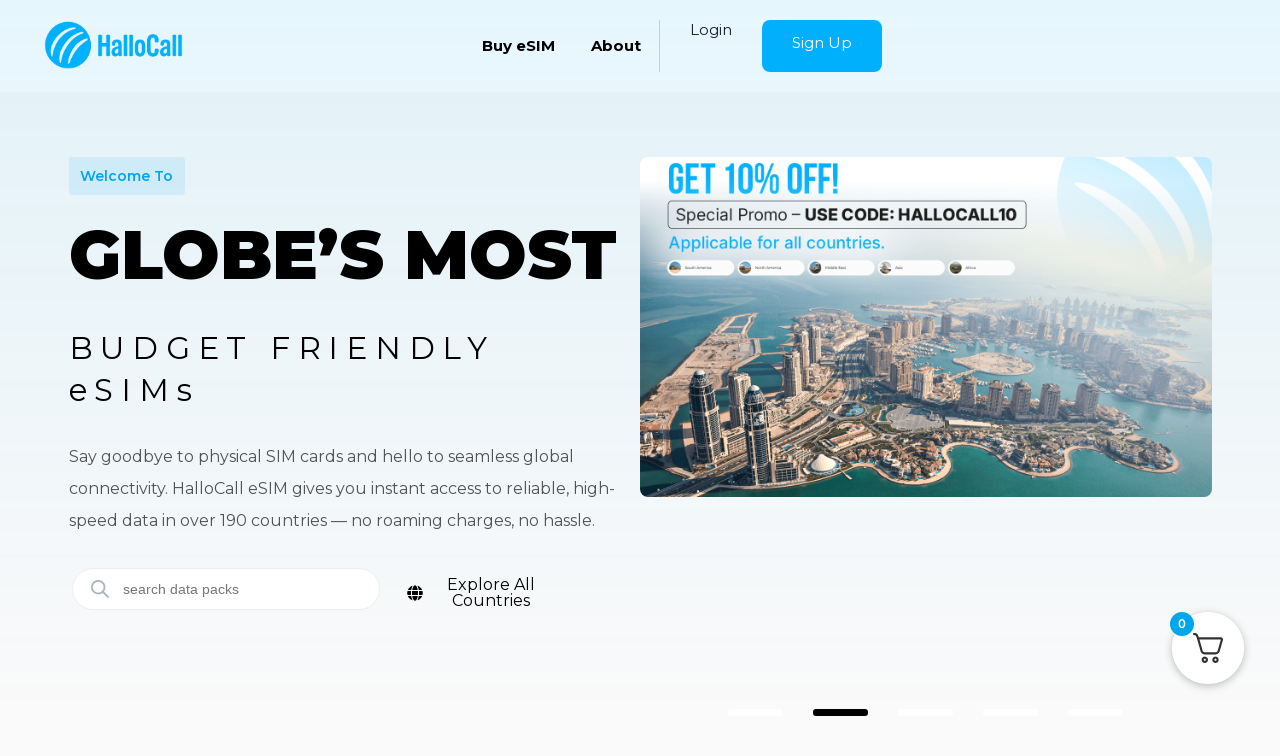

--- FILE ---
content_type: text/html; charset=UTF-8
request_url: https://hallocall.com/
body_size: 66270
content:
<!DOCTYPE html>
<html lang="en-US" prefix="og: https://ogp.me/ns#">
<head>
<meta charset="UTF-8">
<meta name="viewport" content="width=device-width, initial-scale=1">
	<link rel="profile" href="https://gmpg.org/xfn/11"> 
		<style>img:is([sizes="auto" i], [sizes^="auto," i]) { contain-intrinsic-size: 3000px 1500px }</style>
				<style>
				#iccid{display: none;}
				label[for='iccid'] {display: none !important;}
			</style>
			
<!-- Search Engine Optimization by Rank Math - https://rankmath.com/ -->
<title>HalloCall - Buy Affordable Global eSIM Data Plans</title>
<meta name="description" content="Get instant global connectivity with HalloCall eSIMs. Buy your eSIM online and enjoy fast, reliable data in 200+ destinations - no roaming or SIM swapping!"/>
<meta name="robots" content="index, follow, max-snippet:-1, max-video-preview:-1, max-image-preview:large"/>
<link rel="canonical" href="https://hallocall.com/" />
<meta property="og:locale" content="en_US" />
<meta property="og:type" content="website" />
<meta property="og:title" content="HalloCall - Buy Affordable Global eSIM Data Plans" />
<meta property="og:description" content="Get instant global connectivity with HalloCall eSIMs. Buy your eSIM online and enjoy fast, reliable data in 200+ destinations - no roaming or SIM swapping!" />
<meta property="og:url" content="https://hallocall.com/" />
<meta property="og:site_name" content="HalloCall - Global eSIM Marketplace." />
<meta property="og:updated_time" content="2026-01-01T16:19:38+00:00" />
<meta property="article:published_time" content="2025-08-23T10:41:30+00:00" />
<meta property="article:modified_time" content="2026-01-01T16:19:38+00:00" />
<meta name="twitter:card" content="summary_large_image" />
<meta name="twitter:title" content="HalloCall - Buy Affordable Global eSIM Data Plans" />
<meta name="twitter:description" content="Get instant global connectivity with HalloCall eSIMs. Buy your eSIM online and enjoy fast, reliable data in 200+ destinations - no roaming or SIM swapping!" />
<meta name="twitter:label1" content="Written by" />
<meta name="twitter:data1" content="Farooq" />
<meta name="twitter:label2" content="Time to read" />
<meta name="twitter:data2" content="3 minutes" />
<script type="application/ld+json" class="rank-math-schema">{"@context":"https://schema.org","@graph":[{"@type":["Store","Organization"],"@id":"https://hallocall.com/#organization","name":"HalloCall - Global eSIM Marketplace.","url":"https://hallocall.com","logo":{"@type":"ImageObject","@id":"https://hallocall.com/#logo","url":"https://hallocall.com/wp-content/uploads/2025/07/HalloCall-Logo-e1752820690821.png","contentUrl":"https://hallocall.com/wp-content/uploads/2025/07/HalloCall-Logo-e1752820690821.png","caption":"HalloCall - Global eSIM Marketplace.","inLanguage":"en-US","width":"817","height":"287"},"openingHours":["Monday,Tuesday,Wednesday,Thursday,Friday,Saturday,Sunday 09:00-17:00"],"image":{"@id":"https://hallocall.com/#logo"}},{"@type":"WebSite","@id":"https://hallocall.com/#website","url":"https://hallocall.com","name":"HalloCall - Global eSIM Marketplace.","publisher":{"@id":"https://hallocall.com/#organization"},"inLanguage":"en-US","potentialAction":{"@type":"SearchAction","target":"https://hallocall.com/?s={search_term_string}","query-input":"required name=search_term_string"}},{"@type":"ImageObject","@id":"https://hallocall.com/wp-content/uploads/elementor/thumbs/hallocall5-re9a8og2qkqdo2yfedaen4ccryghnpq6a7bjza14i4.png","url":"https://hallocall.com/wp-content/uploads/elementor/thumbs/hallocall5-re9a8og2qkqdo2yfedaen4ccryghnpq6a7bjza14i4.png","width":"200","height":"200","inLanguage":"en-US"},{"@type":"WebPage","@id":"https://hallocall.com/#webpage","url":"https://hallocall.com/","name":"HalloCall - Buy Affordable Global eSIM Data Plans","datePublished":"2025-08-23T10:41:30+00:00","dateModified":"2026-01-01T16:19:38+00:00","about":{"@id":"https://hallocall.com/#organization"},"isPartOf":{"@id":"https://hallocall.com/#website"},"primaryImageOfPage":{"@id":"https://hallocall.com/wp-content/uploads/elementor/thumbs/hallocall5-re9a8og2qkqdo2yfedaen4ccryghnpq6a7bjza14i4.png"},"inLanguage":"en-US"},{"@type":"Person","@id":"https://hallocall.com/author/umar/","name":"Farooq","url":"https://hallocall.com/author/umar/","image":{"@type":"ImageObject","@id":"https://secure.gravatar.com/avatar/8358dcac33b56d4a69b8cd676814c0b9aa8f298077a7f69fdae48c43803f6a3d?s=96&amp;d=mm&amp;r=g","url":"https://secure.gravatar.com/avatar/8358dcac33b56d4a69b8cd676814c0b9aa8f298077a7f69fdae48c43803f6a3d?s=96&amp;d=mm&amp;r=g","caption":"Farooq","inLanguage":"en-US"},"sameAs":["https:/hallocall.com"],"worksFor":{"@id":"https://hallocall.com/#organization"}},{"@type":"Article","headline":"HalloCall - Buy Affordable Global eSIM Data Plans","datePublished":"2025-08-23T10:41:30+00:00","dateModified":"2026-01-01T16:19:38+00:00","author":{"@id":"https://hallocall.com/author/umar/","name":"Farooq"},"publisher":{"@id":"https://hallocall.com/#organization"},"description":"Get instant global connectivity with HalloCall eSIMs. Buy your eSIM online and enjoy fast, reliable data in 200+ destinations - no roaming or SIM swapping!","name":"HalloCall - Buy Affordable Global eSIM Data Plans","@id":"https://hallocall.com/#richSnippet","isPartOf":{"@id":"https://hallocall.com/#webpage"},"image":{"@id":"https://hallocall.com/wp-content/uploads/elementor/thumbs/hallocall5-re9a8og2qkqdo2yfedaen4ccryghnpq6a7bjza14i4.png"},"inLanguage":"en-US","mainEntityOfPage":{"@id":"https://hallocall.com/#webpage"}}]}</script>
<!-- /Rank Math WordPress SEO plugin -->

<link rel='dns-prefetch' href='//fonts.googleapis.com' />
<link rel="alternate" type="application/rss+xml" title="HalloCall - Global eSIM Marketplace. &raquo; Feed" href="https://hallocall.com/feed/" />
<link rel="alternate" type="application/rss+xml" title="HalloCall - Global eSIM Marketplace. &raquo; Comments Feed" href="https://hallocall.com/comments/feed/" />
		<style>
			.lazyload,
			.lazyloading {
				max-width: 100%;
			}
		</style>
		<script>
window._wpemojiSettings = {"baseUrl":"https:\/\/s.w.org\/images\/core\/emoji\/16.0.1\/72x72\/","ext":".png","svgUrl":"https:\/\/s.w.org\/images\/core\/emoji\/16.0.1\/svg\/","svgExt":".svg","source":{"concatemoji":"https:\/\/hallocall.com\/wp-includes\/js\/wp-emoji-release.min.js?ver=6.8.3"}};
/*! This file is auto-generated */
!function(s,n){var o,i,e;function c(e){try{var t={supportTests:e,timestamp:(new Date).valueOf()};sessionStorage.setItem(o,JSON.stringify(t))}catch(e){}}function p(e,t,n){e.clearRect(0,0,e.canvas.width,e.canvas.height),e.fillText(t,0,0);var t=new Uint32Array(e.getImageData(0,0,e.canvas.width,e.canvas.height).data),a=(e.clearRect(0,0,e.canvas.width,e.canvas.height),e.fillText(n,0,0),new Uint32Array(e.getImageData(0,0,e.canvas.width,e.canvas.height).data));return t.every(function(e,t){return e===a[t]})}function u(e,t){e.clearRect(0,0,e.canvas.width,e.canvas.height),e.fillText(t,0,0);for(var n=e.getImageData(16,16,1,1),a=0;a<n.data.length;a++)if(0!==n.data[a])return!1;return!0}function f(e,t,n,a){switch(t){case"flag":return n(e,"\ud83c\udff3\ufe0f\u200d\u26a7\ufe0f","\ud83c\udff3\ufe0f\u200b\u26a7\ufe0f")?!1:!n(e,"\ud83c\udde8\ud83c\uddf6","\ud83c\udde8\u200b\ud83c\uddf6")&&!n(e,"\ud83c\udff4\udb40\udc67\udb40\udc62\udb40\udc65\udb40\udc6e\udb40\udc67\udb40\udc7f","\ud83c\udff4\u200b\udb40\udc67\u200b\udb40\udc62\u200b\udb40\udc65\u200b\udb40\udc6e\u200b\udb40\udc67\u200b\udb40\udc7f");case"emoji":return!a(e,"\ud83e\udedf")}return!1}function g(e,t,n,a){var r="undefined"!=typeof WorkerGlobalScope&&self instanceof WorkerGlobalScope?new OffscreenCanvas(300,150):s.createElement("canvas"),o=r.getContext("2d",{willReadFrequently:!0}),i=(o.textBaseline="top",o.font="600 32px Arial",{});return e.forEach(function(e){i[e]=t(o,e,n,a)}),i}function t(e){var t=s.createElement("script");t.src=e,t.defer=!0,s.head.appendChild(t)}"undefined"!=typeof Promise&&(o="wpEmojiSettingsSupports",i=["flag","emoji"],n.supports={everything:!0,everythingExceptFlag:!0},e=new Promise(function(e){s.addEventListener("DOMContentLoaded",e,{once:!0})}),new Promise(function(t){var n=function(){try{var e=JSON.parse(sessionStorage.getItem(o));if("object"==typeof e&&"number"==typeof e.timestamp&&(new Date).valueOf()<e.timestamp+604800&&"object"==typeof e.supportTests)return e.supportTests}catch(e){}return null}();if(!n){if("undefined"!=typeof Worker&&"undefined"!=typeof OffscreenCanvas&&"undefined"!=typeof URL&&URL.createObjectURL&&"undefined"!=typeof Blob)try{var e="postMessage("+g.toString()+"("+[JSON.stringify(i),f.toString(),p.toString(),u.toString()].join(",")+"));",a=new Blob([e],{type:"text/javascript"}),r=new Worker(URL.createObjectURL(a),{name:"wpTestEmojiSupports"});return void(r.onmessage=function(e){c(n=e.data),r.terminate(),t(n)})}catch(e){}c(n=g(i,f,p,u))}t(n)}).then(function(e){for(var t in e)n.supports[t]=e[t],n.supports.everything=n.supports.everything&&n.supports[t],"flag"!==t&&(n.supports.everythingExceptFlag=n.supports.everythingExceptFlag&&n.supports[t]);n.supports.everythingExceptFlag=n.supports.everythingExceptFlag&&!n.supports.flag,n.DOMReady=!1,n.readyCallback=function(){n.DOMReady=!0}}).then(function(){return e}).then(function(){var e;n.supports.everything||(n.readyCallback(),(e=n.source||{}).concatemoji?t(e.concatemoji):e.wpemoji&&e.twemoji&&(t(e.twemoji),t(e.wpemoji)))}))}((window,document),window._wpemojiSettings);
</script>
<link rel='stylesheet' id='stripe-main-styles-css' href='https://hallocall.com/wp-content/mu-plugins/vendor/godaddy/mwc-core/assets/css/stripe-settings.css' media='all' />
<link rel='stylesheet' id='astra-theme-css-css' href='https://hallocall.com/wp-content/themes/astra/assets/css/minified/main.min.css?ver=4.12.0' media='all' />
<style id='astra-theme-css-inline-css'>
:root{--ast-post-nav-space:0;--ast-container-default-xlg-padding:2.5em;--ast-container-default-lg-padding:2.5em;--ast-container-default-slg-padding:2em;--ast-container-default-md-padding:2.5em;--ast-container-default-sm-padding:2.5em;--ast-container-default-xs-padding:2.4em;--ast-container-default-xxs-padding:1.8em;--ast-code-block-background:#ECEFF3;--ast-comment-inputs-background:#F9FAFB;--ast-normal-container-width:1200px;--ast-narrow-container-width:750px;--ast-blog-title-font-weight:600;--ast-blog-meta-weight:600;--ast-global-color-primary:var(--ast-global-color-4);--ast-global-color-secondary:var(--ast-global-color-5);--ast-global-color-alternate-background:var(--ast-global-color-6);--ast-global-color-subtle-background:var(--ast-global-color-7);--ast-bg-style-guide:var( --ast-global-color-secondary,--ast-global-color-5 );--ast-shadow-style-guide:0px 0px 4px 0 #00000057;--ast-global-dark-bg-style:#fff;--ast-global-dark-lfs:#fbfbfb;--ast-widget-bg-color:#fafafa;--ast-wc-container-head-bg-color:#fbfbfb;--ast-title-layout-bg:#eeeeee;--ast-search-border-color:#e7e7e7;--ast-lifter-hover-bg:#e6e6e6;--ast-gallery-block-color:#000;--srfm-color-input-label:var(--ast-global-color-2);}html{font-size:112.5%;}a{color:#2d6cdf;}a:hover,a:focus{color:#00a6eb;}body,button,input,select,textarea,.ast-button,.ast-custom-button{font-family:'Inter',sans-serif;font-weight:inherit;font-size:18px;font-size:1rem;line-height:var(--ast-body-line-height,1.65);}blockquote{color:var(--ast-global-color-3);}h1,h2,h3,h4,h5,h6,.entry-content :where(h1,h2,h3,h4,h5,h6),.site-title,.site-title a{font-family:'Plus Jakarta Sans',sans-serif;font-weight:600;}.site-title{font-size:35px;font-size:1.9444444444444rem;display:none;}.site-header .site-description{font-size:15px;font-size:0.83333333333333rem;display:none;}.entry-title{font-size:20px;font-size:1.1111111111111rem;}.ast-blog-single-element.ast-taxonomy-container a{font-size:14px;font-size:0.77777777777778rem;}.ast-blog-meta-container{font-size:13px;font-size:0.72222222222222rem;}.archive .ast-article-post .ast-article-inner,.blog .ast-article-post .ast-article-inner,.archive .ast-article-post .ast-article-inner:hover,.blog .ast-article-post .ast-article-inner:hover{border-top-left-radius:6px;border-top-right-radius:6px;border-bottom-right-radius:6px;border-bottom-left-radius:6px;overflow:hidden;}h1,.entry-content :where(h1){font-size:64px;font-size:3.5555555555556rem;font-weight:600;font-family:'Plus Jakarta Sans',sans-serif;line-height:1.4em;}h2,.entry-content :where(h2){font-size:48px;font-size:2.6666666666667rem;font-weight:600;font-family:'Plus Jakarta Sans',sans-serif;line-height:1.3em;}h3,.entry-content :where(h3){font-size:24px;font-size:1.3333333333333rem;font-weight:600;font-family:'Plus Jakarta Sans',sans-serif;line-height:1.3em;}h4,.entry-content :where(h4){font-size:20px;font-size:1.1111111111111rem;line-height:1.2em;font-weight:600;font-family:'Plus Jakarta Sans',sans-serif;}h5,.entry-content :where(h5){font-size:18px;font-size:1rem;line-height:1.2em;font-weight:600;font-family:'Plus Jakarta Sans',sans-serif;}h6,.entry-content :where(h6){font-size:15px;font-size:0.83333333333333rem;line-height:1.25em;font-weight:600;font-family:'Plus Jakarta Sans',sans-serif;}::selection{background-color:var(--ast-global-color-0);color:#000000;}body,h1,h2,h3,h4,h5,h6,.entry-title a,.entry-content :where(h1,h2,h3,h4,h5,h6){color:var(--ast-global-color-3);}.tagcloud a:hover,.tagcloud a:focus,.tagcloud a.current-item{color:#ffffff;border-color:#2d6cdf;background-color:#2d6cdf;}input:focus,input[type="text"]:focus,input[type="email"]:focus,input[type="url"]:focus,input[type="password"]:focus,input[type="reset"]:focus,input[type="search"]:focus,textarea:focus{border-color:#2d6cdf;}input[type="radio"]:checked,input[type=reset],input[type="checkbox"]:checked,input[type="checkbox"]:hover:checked,input[type="checkbox"]:focus:checked,input[type=range]::-webkit-slider-thumb{border-color:#2d6cdf;background-color:#2d6cdf;box-shadow:none;}.site-footer a:hover + .post-count,.site-footer a:focus + .post-count{background:#2d6cdf;border-color:#2d6cdf;}.single .nav-links .nav-previous,.single .nav-links .nav-next{color:#2d6cdf;}.entry-meta,.entry-meta *{line-height:1.45;color:#2d6cdf;font-weight:600;}.entry-meta a:not(.ast-button):hover,.entry-meta a:not(.ast-button):hover *,.entry-meta a:not(.ast-button):focus,.entry-meta a:not(.ast-button):focus *,.page-links > .page-link,.page-links .page-link:hover,.post-navigation a:hover{color:#00a6eb;}#cat option,.secondary .calendar_wrap thead a,.secondary .calendar_wrap thead a:visited{color:#2d6cdf;}.secondary .calendar_wrap #today,.ast-progress-val span{background:#2d6cdf;}.secondary a:hover + .post-count,.secondary a:focus + .post-count{background:#2d6cdf;border-color:#2d6cdf;}.calendar_wrap #today > a{color:#ffffff;}.page-links .page-link,.single .post-navigation a{color:var(--ast-global-color-3);}.ast-search-menu-icon .search-form button.search-submit{padding:0 4px;}.ast-search-menu-icon form.search-form{padding-right:0;}.ast-search-menu-icon.slide-search input.search-field{width:0;}.ast-header-search .ast-search-menu-icon.ast-dropdown-active .search-form,.ast-header-search .ast-search-menu-icon.ast-dropdown-active .search-field:focus{transition:all 0.2s;}.search-form input.search-field:focus{outline:none;}.ast-search-menu-icon .search-form button.search-submit:focus,.ast-theme-transparent-header .ast-header-search .ast-dropdown-active .ast-icon,.ast-theme-transparent-header .ast-inline-search .search-field:focus .ast-icon{color:var(--ast-global-color-1);}.ast-header-search .slide-search .search-form{border:2px solid var(--ast-global-color-0);}.ast-header-search .slide-search .search-field{background-color:(--ast-global-dark-bg-style);}.ast-archive-title{color:var(--ast-global-color-2);}.widget-title{font-size:25px;font-size:1.3888888888889rem;color:var(--ast-global-color-2);}.ast-single-post .entry-content a,.ast-comment-content a:not(.ast-comment-edit-reply-wrap a),.woocommerce-js .woocommerce-product-details__short-description a{text-decoration:underline;}.ast-single-post .elementor-widget-button .elementor-button,.ast-single-post .entry-content .uagb-tab a,.ast-single-post .entry-content .uagb-ifb-cta a,.ast-single-post .entry-content .uabb-module-content a,.ast-single-post .entry-content .uagb-post-grid a,.ast-single-post .entry-content .uagb-timeline a,.ast-single-post .entry-content .uagb-toc__wrap a,.ast-single-post .entry-content .uagb-taxomony-box a,.ast-single-post .entry-content .woocommerce a,.entry-content .wp-block-latest-posts > li > a,.ast-single-post .entry-content .wp-block-file__button,a.ast-post-filter-single,.ast-single-post .ast-comment-content .comment-reply-link,.ast-single-post .ast-comment-content .comment-edit-link,.entry-content [CLASS*="wc-block"] .wc-block-components-button,.entry-content [CLASS*="wc-block"] .wc-block-components-totals-coupon-link,.entry-content [CLASS*="wc-block"] .wc-block-components-product-name{text-decoration:none;}.ast-search-menu-icon.slide-search a:focus-visible:focus-visible,.astra-search-icon:focus-visible,#close:focus-visible,a:focus-visible,.ast-menu-toggle:focus-visible,.site .skip-link:focus-visible,.wp-block-loginout input:focus-visible,.wp-block-search.wp-block-search__button-inside .wp-block-search__inside-wrapper,.ast-header-navigation-arrow:focus-visible,.woocommerce .wc-proceed-to-checkout > .checkout-button:focus-visible,.woocommerce .woocommerce-MyAccount-navigation ul li a:focus-visible,.ast-orders-table__row .ast-orders-table__cell:focus-visible,.woocommerce .woocommerce-order-details .order-again > .button:focus-visible,.woocommerce .woocommerce-message a.button.wc-forward:focus-visible,.woocommerce #minus_qty:focus-visible,.woocommerce #plus_qty:focus-visible,a#ast-apply-coupon:focus-visible,.woocommerce .woocommerce-info a:focus-visible,.woocommerce .astra-shop-summary-wrap a:focus-visible,.woocommerce a.wc-forward:focus-visible,#ast-apply-coupon:focus-visible,.woocommerce-js .woocommerce-mini-cart-item a.remove:focus-visible,#close:focus-visible,.button.search-submit:focus-visible,#search_submit:focus,.normal-search:focus-visible,.ast-header-account-wrap:focus-visible,.woocommerce .ast-on-card-button.ast-quick-view-trigger:focus,.astra-cart-drawer-close:focus,.ast-single-variation:focus,.ast-woocommerce-product-gallery__image:focus,.ast-button:focus,.woocommerce-product-gallery--with-images [data-controls="prev"]:focus-visible,.woocommerce-product-gallery--with-images [data-controls="next"]:focus-visible,.ast-builder-button-wrap:has(.ast-custom-button-link:focus),.ast-builder-button-wrap .ast-custom-button-link:focus{outline-style:dotted;outline-color:inherit;outline-width:thin;}input:focus,input[type="text"]:focus,input[type="email"]:focus,input[type="url"]:focus,input[type="password"]:focus,input[type="reset"]:focus,input[type="search"]:focus,input[type="number"]:focus,textarea:focus,.wp-block-search__input:focus,[data-section="section-header-mobile-trigger"] .ast-button-wrap .ast-mobile-menu-trigger-minimal:focus,.ast-mobile-popup-drawer.active .menu-toggle-close:focus,.woocommerce-ordering select.orderby:focus,#ast-scroll-top:focus,#coupon_code:focus,.woocommerce-page #comment:focus,.woocommerce #reviews #respond input#submit:focus,.woocommerce a.add_to_cart_button:focus,.woocommerce .button.single_add_to_cart_button:focus,.woocommerce .woocommerce-cart-form button:focus,.woocommerce .woocommerce-cart-form__cart-item .quantity .qty:focus,.woocommerce .woocommerce-billing-fields .woocommerce-billing-fields__field-wrapper .woocommerce-input-wrapper > .input-text:focus,.woocommerce #order_comments:focus,.woocommerce #place_order:focus,.woocommerce .woocommerce-address-fields .woocommerce-address-fields__field-wrapper .woocommerce-input-wrapper > .input-text:focus,.woocommerce .woocommerce-MyAccount-content form button:focus,.woocommerce .woocommerce-MyAccount-content .woocommerce-EditAccountForm .woocommerce-form-row .woocommerce-Input.input-text:focus,.woocommerce .ast-woocommerce-container .woocommerce-pagination ul.page-numbers li a:focus,body #content .woocommerce form .form-row .select2-container--default .select2-selection--single:focus,#ast-coupon-code:focus,.woocommerce.woocommerce-js .quantity input[type=number]:focus,.woocommerce-js .woocommerce-mini-cart-item .quantity input[type=number]:focus,.woocommerce p#ast-coupon-trigger:focus{border-style:dotted;border-color:inherit;border-width:thin;}input{outline:none;}.woocommerce-js input[type=text]:focus,.woocommerce-js input[type=email]:focus,.woocommerce-js textarea:focus,input[type=number]:focus,.comments-area textarea#comment:focus,.comments-area textarea#comment:active,.comments-area .ast-comment-formwrap input[type="text"]:focus,.comments-area .ast-comment-formwrap input[type="text"]:active{outline-style:unset;outline-color:inherit;outline-width:thin;}.site-logo-img img{ transition:all 0.2s linear;}body .ast-oembed-container *{position:absolute;top:0;width:100%;height:100%;left:0;}body .wp-block-embed-pocket-casts .ast-oembed-container *{position:unset;}.ast-single-post-featured-section + article {margin-top: 2em;}.site-content .ast-single-post-featured-section img {width: 100%;overflow: hidden;object-fit: cover;}.ast-separate-container .site-content .ast-single-post-featured-section + article {margin-top: -80px;z-index: 9;position: relative;border-radius: 4px;}@media (min-width: 922px) {.ast-no-sidebar .site-content .ast-article-image-container--wide {margin-left: -120px;margin-right: -120px;max-width: unset;width: unset;}.ast-left-sidebar .site-content .ast-article-image-container--wide,.ast-right-sidebar .site-content .ast-article-image-container--wide {margin-left: -10px;margin-right: -10px;}.site-content .ast-article-image-container--full {margin-left: calc( -50vw + 50%);margin-right: calc( -50vw + 50%);max-width: 100vw;width: 100vw;}.ast-left-sidebar .site-content .ast-article-image-container--full,.ast-right-sidebar .site-content .ast-article-image-container--full {margin-left: -10px;margin-right: -10px;max-width: inherit;width: auto;}}.site > .ast-single-related-posts-container {margin-top: 0;}@media (min-width: 922px) {.ast-desktop .ast-container--narrow {max-width: var(--ast-narrow-container-width);margin: 0 auto;}}.ast-page-builder-template .hentry {margin: 0;}.ast-page-builder-template .site-content > .ast-container {max-width: 100%;padding: 0;}.ast-page-builder-template .site .site-content #primary {padding: 0;margin: 0;}.ast-page-builder-template .no-results {text-align: center;margin: 4em auto;}.ast-page-builder-template .ast-pagination {padding: 2em;}.ast-page-builder-template .entry-header.ast-no-title.ast-no-thumbnail {margin-top: 0;}.ast-page-builder-template .entry-header.ast-header-without-markup {margin-top: 0;margin-bottom: 0;}.ast-page-builder-template .entry-header.ast-no-title.ast-no-meta {margin-bottom: 0;}.ast-page-builder-template.single .post-navigation {padding-bottom: 2em;}.ast-page-builder-template.single-post .site-content > .ast-container {max-width: 100%;}.ast-page-builder-template .entry-header {margin-top: 2em;margin-left: auto;margin-right: auto;}.ast-page-builder-template .ast-archive-description {margin: 2em auto 0;padding-left: 20px;padding-right: 20px;}.ast-page-builder-template .ast-row {margin-left: 0;margin-right: 0;}.single.ast-page-builder-template .entry-header + .entry-content,.single.ast-page-builder-template .ast-single-entry-banner + .site-content article .entry-content {margin-bottom: 2em;}@media(min-width: 921px) {.ast-page-builder-template.archive.ast-right-sidebar .ast-row article,.ast-page-builder-template.archive.ast-left-sidebar .ast-row article {padding-left: 0;padding-right: 0;}}input[type="text"],input[type="number"],input[type="email"],input[type="url"],input[type="password"],input[type="search"],input[type=reset],input[type=tel],input[type=date],select,textarea{font-size:16px;font-style:normal;font-weight:400;line-height:24px;width:100%;padding:12px 16px;border-radius:4px;box-shadow:0px 1px 2px 0px rgba(0,0,0,0.05);color:var(--ast-form-input-text,#475569);}input[type="text"],input[type="number"],input[type="email"],input[type="url"],input[type="password"],input[type="search"],input[type=reset],input[type=tel],input[type=date],select{height:40px;}input[type="date"]{border-width:1px;border-style:solid;border-color:var(--ast-border-color);background:var( --ast-global-color-secondary,--ast-global-color-5 );}input[type="text"]:focus,input[type="number"]:focus,input[type="email"]:focus,input[type="url"]:focus,input[type="password"]:focus,input[type="search"]:focus,input[type=reset]:focus,input[type="tel"]:focus,input[type="date"]:focus,select:focus,textarea:focus{border-color:#046BD2;box-shadow:none;outline:none;color:var(--ast-form-input-focus-text,#475569);}label,legend{color:#111827;font-size:14px;font-style:normal;font-weight:500;line-height:20px;}select{padding:6px 10px;}fieldset{padding:30px;border-radius:4px;}button,.ast-button,.button,input[type="button"],input[type="reset"],input[type="submit"],a:where(.wp-block-button__link){border-radius:4px;box-shadow:0px 1px 2px 0px rgba(0,0,0,0.05);}:root{--ast-comment-inputs-background:#FFF;}::placeholder{color:var(--ast-form-field-color,#9CA3AF);}::-ms-input-placeholder{color:var(--ast-form-field-color,#9CA3AF);}@media (max-width:921.9px){#ast-desktop-header{display:none;}}@media (min-width:922px){#ast-mobile-header{display:none;}}.wp-block-buttons.aligncenter{justify-content:center;}@media (max-width:921px){.ast-theme-transparent-header #primary,.ast-theme-transparent-header #secondary{padding:0;}}@media (max-width:921px){.ast-plain-container.ast-no-sidebar #primary{padding:0;}}.ast-plain-container.ast-no-sidebar #primary{margin-top:0;margin-bottom:0;}@media (min-width:1200px){.ast-plain-container.ast-no-sidebar #primary{margin-top:60px;margin-bottom:60px;}}.wp-block-button.is-style-outline .wp-block-button__link{border-color:rgba(0,164,235,0.81);}div.wp-block-button.is-style-outline > .wp-block-button__link:not(.has-text-color),div.wp-block-button.wp-block-button__link.is-style-outline:not(.has-text-color){color:rgba(0,164,235,0.81);}.wp-block-button.is-style-outline .wp-block-button__link:hover,.wp-block-buttons .wp-block-button.is-style-outline .wp-block-button__link:focus,.wp-block-buttons .wp-block-button.is-style-outline > .wp-block-button__link:not(.has-text-color):hover,.wp-block-buttons .wp-block-button.wp-block-button__link.is-style-outline:not(.has-text-color):hover{color:var(--ast-global-color-5);background-color:#00a6eb;border-color:#00a6eb;}.post-page-numbers.current .page-link,.ast-pagination .page-numbers.current{color:#000000;border-color:var(--ast-global-color-0);background-color:var(--ast-global-color-0);}.wp-block-buttons .wp-block-button.is-style-outline .wp-block-button__link.wp-element-button,.ast-outline-button,.wp-block-uagb-buttons-child .uagb-buttons-repeater.ast-outline-button{border-color:var(--ast-global-color-7);font-family:inherit;font-weight:600;font-size:20px;font-size:1.1111111111111rem;line-height:1em;padding-top:20px;padding-right:40px;padding-bottom:20px;padding-left:40px;border-top-left-radius:50px;border-top-right-radius:50px;border-bottom-right-radius:50px;border-bottom-left-radius:50px;}.wp-block-buttons .wp-block-button.is-style-outline > .wp-block-button__link:not(.has-text-color),.wp-block-buttons .wp-block-button.wp-block-button__link.is-style-outline:not(.has-text-color),.ast-outline-button{color:var(--ast-global-color-2);}.wp-block-button.is-style-outline .wp-block-button__link:hover,.wp-block-buttons .wp-block-button.is-style-outline .wp-block-button__link:focus,.wp-block-buttons .wp-block-button.is-style-outline > .wp-block-button__link:not(.has-text-color):hover,.wp-block-buttons .wp-block-button.wp-block-button__link.is-style-outline:not(.has-text-color):hover,.ast-outline-button:hover,.ast-outline-button:focus,.wp-block-uagb-buttons-child .uagb-buttons-repeater.ast-outline-button:hover,.wp-block-uagb-buttons-child .uagb-buttons-repeater.ast-outline-button:focus{color:var(--ast-global-color-2);background-color:var(--ast-global-color-7);border-color:#00a6eb;}.ast-single-post .entry-content a.ast-outline-button,.ast-single-post .entry-content .is-style-outline>.wp-block-button__link{text-decoration:none;}.wp-block-button .wp-block-button__link.wp-element-button.is-style-outline:not(.has-background),.wp-block-button.is-style-outline>.wp-block-button__link.wp-element-button:not(.has-background),.ast-outline-button{background-color:var(--ast-global-color-7);}.uagb-buttons-repeater.ast-outline-button{border-radius:9999px;}@media (max-width:921px){.wp-block-buttons .wp-block-button.is-style-outline .wp-block-button__link.wp-element-button,.ast-outline-button,.wp-block-uagb-buttons-child .uagb-buttons-repeater.ast-outline-button{padding-top:18px;padding-right:32px;padding-bottom:18px;padding-left:32px;}}@media (max-width:544px){.wp-block-buttons .wp-block-button.is-style-outline .wp-block-button__link.wp-element-button,.ast-outline-button,.wp-block-uagb-buttons-child .uagb-buttons-repeater.ast-outline-button{padding-top:15px;padding-right:28px;padding-bottom:15px;padding-left:28px;}}.entry-content[data-ast-blocks-layout] > figure{margin-bottom:1em;}h1.widget-title{font-weight:600;}h2.widget-title{font-weight:600;}h3.widget-title{font-weight:600;}.elementor-widget-container .elementor-loop-container .e-loop-item[data-elementor-type="loop-item"]{width:100%;} .content-area .elementor-widget-theme-post-content h1,.content-area .elementor-widget-theme-post-content h2,.content-area .elementor-widget-theme-post-content h3,.content-area .elementor-widget-theme-post-content h4,.content-area .elementor-widget-theme-post-content h5,.content-area .elementor-widget-theme-post-content h6{margin-top:1.5em;margin-bottom:calc(0.3em + 10px);}.review-rating{display:flex;align-items:center;order:2;}#page{display:flex;flex-direction:column;min-height:100vh;}.ast-404-layout-1 h1.page-title{color:var(--ast-global-color-2);}.single .post-navigation a{line-height:1em;height:inherit;}.error-404 .page-sub-title{font-size:1.5rem;font-weight:inherit;}.search .site-content .content-area .search-form{margin-bottom:0;}#page .site-content{flex-grow:1;}.widget{margin-bottom:1.25em;}#secondary li{line-height:1.5em;}#secondary .wp-block-group h2{margin-bottom:0.7em;}#secondary h2{font-size:1.7rem;}.ast-separate-container .ast-article-post,.ast-separate-container .ast-article-single,.ast-separate-container .comment-respond{padding:3em;}.ast-separate-container .ast-article-single .ast-article-single{padding:0;}.ast-article-single .wp-block-post-template-is-layout-grid{padding-left:0;}.ast-separate-container .comments-title,.ast-narrow-container .comments-title{padding:1.5em 2em;}.ast-page-builder-template .comment-form-textarea,.ast-comment-formwrap .ast-grid-common-col{padding:0;}.ast-comment-formwrap{padding:0;display:inline-flex;column-gap:20px;width:100%;margin-left:0;margin-right:0;}.comments-area textarea#comment:focus,.comments-area textarea#comment:active,.comments-area .ast-comment-formwrap input[type="text"]:focus,.comments-area .ast-comment-formwrap input[type="text"]:active {box-shadow:none;outline:none;}.archive.ast-page-builder-template .entry-header{margin-top:2em;}.ast-page-builder-template .ast-comment-formwrap{width:100%;}.entry-title{margin-bottom:0.6em;}.ast-archive-description p{font-size:inherit;font-weight:inherit;line-height:inherit;}.ast-separate-container .ast-comment-list li.depth-1,.hentry{margin-bottom:1.5em;}.site-content section.ast-archive-description{margin-bottom:2em;}@media (min-width:921px){.ast-left-sidebar.ast-page-builder-template #secondary,.archive.ast-right-sidebar.ast-page-builder-template .site-main{padding-left:20px;padding-right:20px;}}@media (max-width:544px){.ast-comment-formwrap.ast-row{column-gap:10px;display:inline-block;}#ast-commentform .ast-grid-common-col{position:relative;width:100%;}}@media (min-width:1201px){.ast-separate-container .ast-article-post,.ast-separate-container .ast-article-single,.ast-separate-container .ast-author-box,.ast-separate-container .ast-404-layout-1,.ast-separate-container .no-results{padding:3em;}} .content-area .elementor-widget-theme-post-content h1,.content-area .elementor-widget-theme-post-content h2,.content-area .elementor-widget-theme-post-content h3,.content-area .elementor-widget-theme-post-content h4,.content-area .elementor-widget-theme-post-content h5,.content-area .elementor-widget-theme-post-content h6{margin-top:1.5em;margin-bottom:calc(0.3em + 10px);}.elementor-loop-container .e-loop-item,.elementor-loop-container .ast-separate-container .ast-article-post,.elementor-loop-container .ast-separate-container .ast-article-single,.elementor-loop-container .ast-separate-container .comment-respond{padding:0px;}@media (max-width:921px){.ast-left-sidebar #content > .ast-container{display:flex;flex-direction:column-reverse;width:100%;}}@media (min-width:922px){.ast-separate-container.ast-right-sidebar #primary,.ast-separate-container.ast-left-sidebar #primary{border:0;}.search-no-results.ast-separate-container #primary{margin-bottom:4em;}}.wp-block-button .wp-block-button__link{color:var(--ast-global-color-5);}.wp-block-button .wp-block-button__link:hover,.wp-block-button .wp-block-button__link:focus{color:var(--ast-global-color-5);background-color:#00a6eb;border-color:#00a6eb;}.elementor-widget-heading h1.elementor-heading-title{line-height:1.4em;}.elementor-widget-heading h2.elementor-heading-title{line-height:1.3em;}.elementor-widget-heading h3.elementor-heading-title{line-height:1.3em;}.elementor-widget-heading h4.elementor-heading-title{line-height:1.2em;}.elementor-widget-heading h5.elementor-heading-title{line-height:1.2em;}.elementor-widget-heading h6.elementor-heading-title{line-height:1.25em;}.wp-block-button .wp-block-button__link,.wp-block-search .wp-block-search__button,body .wp-block-file .wp-block-file__button{border-style:solid;border-top-width:0px;border-right-width:0px;border-left-width:0px;border-bottom-width:0px;border-color:rgba(0,164,235,0.81);background-color:rgba(0,164,235,0.81);color:var(--ast-global-color-5);font-family:inherit;font-weight:600;line-height:1em;font-size:20px;font-size:1.1111111111111rem;border-top-left-radius:50px;border-top-right-radius:50px;border-bottom-right-radius:50px;border-bottom-left-radius:50px;padding-top:20px;padding-right:40px;padding-bottom:20px;padding-left:40px;}.ast-single-post .entry-content .wp-block-button .wp-block-button__link,.ast-single-post .entry-content .wp-block-search .wp-block-search__button,body .entry-content .wp-block-file .wp-block-file__button{text-decoration:none;}@media (max-width:921px){.wp-block-button .wp-block-button__link,.wp-block-search .wp-block-search__button,body .wp-block-file .wp-block-file__button{padding-top:18px;padding-right:32px;padding-bottom:18px;padding-left:32px;}}@media (max-width:544px){.wp-block-button .wp-block-button__link,.wp-block-search .wp-block-search__button,body .wp-block-file .wp-block-file__button{padding-top:15px;padding-right:28px;padding-bottom:15px;padding-left:28px;}}.menu-toggle,button,.ast-button,.ast-custom-button,.button,input#submit,input[type="button"],input[type="submit"],input[type="reset"],#comments .submit,.search .search-submit,form[CLASS*="wp-block-search__"].wp-block-search .wp-block-search__inside-wrapper .wp-block-search__button,body .wp-block-file .wp-block-file__button,.search .search-submit,.woocommerce-js a.button,.woocommerce button.button,.woocommerce .woocommerce-message a.button,.woocommerce #respond input#submit.alt,.woocommerce input.button.alt,.woocommerce input.button,.woocommerce input.button:disabled,.woocommerce input.button:disabled[disabled],.woocommerce input.button:disabled:hover,.woocommerce input.button:disabled[disabled]:hover,.woocommerce #respond input#submit,.woocommerce button.button.alt.disabled,.wc-block-grid__products .wc-block-grid__product .wp-block-button__link,.wc-block-grid__product-onsale,[CLASS*="wc-block"] button,.woocommerce-js .astra-cart-drawer .astra-cart-drawer-content .woocommerce-mini-cart__buttons .button:not(.checkout):not(.ast-continue-shopping),.woocommerce-js .astra-cart-drawer .astra-cart-drawer-content .woocommerce-mini-cart__buttons a.checkout,.woocommerce button.button.alt.disabled.wc-variation-selection-needed,[CLASS*="wc-block"] .wc-block-components-button{border-style:solid;border-top-width:0px;border-right-width:0px;border-left-width:0px;border-bottom-width:0px;color:var(--ast-global-color-5);border-color:rgba(0,164,235,0.81);background-color:rgba(0,164,235,0.81);padding-top:20px;padding-right:40px;padding-bottom:20px;padding-left:40px;font-family:inherit;font-weight:600;font-size:20px;font-size:1.1111111111111rem;line-height:1em;border-top-left-radius:50px;border-top-right-radius:50px;border-bottom-right-radius:50px;border-bottom-left-radius:50px;}button:focus,.menu-toggle:hover,button:hover,.ast-button:hover,.ast-custom-button:hover .button:hover,.ast-custom-button:hover ,input[type=reset]:hover,input[type=reset]:focus,input#submit:hover,input#submit:focus,input[type="button"]:hover,input[type="button"]:focus,input[type="submit"]:hover,input[type="submit"]:focus,form[CLASS*="wp-block-search__"].wp-block-search .wp-block-search__inside-wrapper .wp-block-search__button:hover,form[CLASS*="wp-block-search__"].wp-block-search .wp-block-search__inside-wrapper .wp-block-search__button:focus,body .wp-block-file .wp-block-file__button:hover,body .wp-block-file .wp-block-file__button:focus,.woocommerce-js a.button:hover,.woocommerce button.button:hover,.woocommerce .woocommerce-message a.button:hover,.woocommerce #respond input#submit:hover,.woocommerce #respond input#submit.alt:hover,.woocommerce input.button.alt:hover,.woocommerce input.button:hover,.woocommerce button.button.alt.disabled:hover,.wc-block-grid__products .wc-block-grid__product .wp-block-button__link:hover,[CLASS*="wc-block"] button:hover,.woocommerce-js .astra-cart-drawer .astra-cart-drawer-content .woocommerce-mini-cart__buttons .button:not(.checkout):not(.ast-continue-shopping):hover,.woocommerce-js .astra-cart-drawer .astra-cart-drawer-content .woocommerce-mini-cart__buttons a.checkout:hover,.woocommerce button.button.alt.disabled.wc-variation-selection-needed:hover,[CLASS*="wc-block"] .wc-block-components-button:hover,[CLASS*="wc-block"] .wc-block-components-button:focus{color:var(--ast-global-color-5);background-color:#00a6eb;border-color:#00a6eb;}form[CLASS*="wp-block-search__"].wp-block-search .wp-block-search__inside-wrapper .wp-block-search__button.has-icon{padding-top:calc(20px - 3px);padding-right:calc(40px - 3px);padding-bottom:calc(20px - 3px);padding-left:calc(40px - 3px);}@media (max-width:921px){.menu-toggle,button,.ast-button,.ast-custom-button,.button,input#submit,input[type="button"],input[type="submit"],input[type="reset"],#comments .submit,.search .search-submit,form[CLASS*="wp-block-search__"].wp-block-search .wp-block-search__inside-wrapper .wp-block-search__button,body .wp-block-file .wp-block-file__button,.search .search-submit,.woocommerce-js a.button,.woocommerce button.button,.woocommerce .woocommerce-message a.button,.woocommerce #respond input#submit.alt,.woocommerce input.button.alt,.woocommerce input.button,.woocommerce input.button:disabled,.woocommerce input.button:disabled[disabled],.woocommerce input.button:disabled:hover,.woocommerce input.button:disabled[disabled]:hover,.woocommerce #respond input#submit,.woocommerce button.button.alt.disabled,.wc-block-grid__products .wc-block-grid__product .wp-block-button__link,.wc-block-grid__product-onsale,[CLASS*="wc-block"] button,.woocommerce-js .astra-cart-drawer .astra-cart-drawer-content .woocommerce-mini-cart__buttons .button:not(.checkout):not(.ast-continue-shopping),.woocommerce-js .astra-cart-drawer .astra-cart-drawer-content .woocommerce-mini-cart__buttons a.checkout,.woocommerce button.button.alt.disabled.wc-variation-selection-needed,[CLASS*="wc-block"] .wc-block-components-button{padding-top:18px;padding-right:32px;padding-bottom:18px;padding-left:32px;}}@media (max-width:544px){.menu-toggle,button,.ast-button,.ast-custom-button,.button,input#submit,input[type="button"],input[type="submit"],input[type="reset"],#comments .submit,.search .search-submit,form[CLASS*="wp-block-search__"].wp-block-search .wp-block-search__inside-wrapper .wp-block-search__button,body .wp-block-file .wp-block-file__button,.search .search-submit,.woocommerce-js a.button,.woocommerce button.button,.woocommerce .woocommerce-message a.button,.woocommerce #respond input#submit.alt,.woocommerce input.button.alt,.woocommerce input.button,.woocommerce input.button:disabled,.woocommerce input.button:disabled[disabled],.woocommerce input.button:disabled:hover,.woocommerce input.button:disabled[disabled]:hover,.woocommerce #respond input#submit,.woocommerce button.button.alt.disabled,.wc-block-grid__products .wc-block-grid__product .wp-block-button__link,.wc-block-grid__product-onsale,[CLASS*="wc-block"] button,.woocommerce-js .astra-cart-drawer .astra-cart-drawer-content .woocommerce-mini-cart__buttons .button:not(.checkout):not(.ast-continue-shopping),.woocommerce-js .astra-cart-drawer .astra-cart-drawer-content .woocommerce-mini-cart__buttons a.checkout,.woocommerce button.button.alt.disabled.wc-variation-selection-needed,[CLASS*="wc-block"] .wc-block-components-button{padding-top:15px;padding-right:28px;padding-bottom:15px;padding-left:28px;}}@media (max-width:921px){.ast-mobile-header-stack .main-header-bar .ast-search-menu-icon{display:inline-block;}.ast-header-break-point.ast-header-custom-item-outside .ast-mobile-header-stack .main-header-bar .ast-search-icon{margin:0;}.ast-comment-avatar-wrap img{max-width:2.5em;}.ast-comment-meta{padding:0 1.8888em 1.3333em;}}@media (min-width:544px){.ast-container{max-width:100%;}}@media (max-width:544px){.ast-separate-container .ast-article-post,.ast-separate-container .ast-article-single,.ast-separate-container .comments-title,.ast-separate-container .ast-archive-description{padding:1.5em 1em;}.ast-separate-container #content .ast-container{padding-left:0.54em;padding-right:0.54em;}.ast-separate-container .ast-comment-list .bypostauthor{padding:.5em;}.ast-search-menu-icon.ast-dropdown-active .search-field{width:170px;}} #ast-mobile-header .ast-site-header-cart-li a{pointer-events:none;}.ast-separate-container{background-color:var(--ast-global-color-4);background-image:none;}@media (max-width:921px){.site-title{display:none;}.site-header .site-description{display:none;}}@media (max-width:544px){.site-title{display:none;}.site-header .site-description{display:none;}}@media (max-width:921px){html{font-size:102.6%;}}@media (max-width:544px){html{font-size:102.6%;}}@media (min-width:922px){.ast-container{max-width:1240px;}}@media (min-width:922px){.site-content .ast-container{display:flex;}}@media (max-width:921px){.site-content .ast-container{flex-direction:column;}}.entry-content :where(h1,h2,h3,h4,h5,h6){clear:none;}@media (min-width:922px){.main-header-menu .sub-menu .menu-item.ast-left-align-sub-menu:hover > .sub-menu,.main-header-menu .sub-menu .menu-item.ast-left-align-sub-menu.focus > .sub-menu{margin-left:-0px;}}.entry-content li > p{margin-bottom:0;}.wp-block-file {display: flex;align-items: center;flex-wrap: wrap;justify-content: space-between;}.wp-block-pullquote {border: none;}.wp-block-pullquote blockquote::before {content: "\201D";font-family: "Helvetica",sans-serif;display: flex;transform: rotate( 180deg );font-size: 6rem;font-style: normal;line-height: 1;font-weight: bold;align-items: center;justify-content: center;}.has-text-align-right > blockquote::before {justify-content: flex-start;}.has-text-align-left > blockquote::before {justify-content: flex-end;}figure.wp-block-pullquote.is-style-solid-color blockquote {max-width: 100%;text-align: inherit;}:root {--wp--custom--ast-default-block-top-padding: 100px;--wp--custom--ast-default-block-right-padding: 80px;--wp--custom--ast-default-block-bottom-padding: 100px;--wp--custom--ast-default-block-left-padding: 80px;--wp--custom--ast-container-width: 1200px;--wp--custom--ast-content-width-size: 1200px;--wp--custom--ast-wide-width-size: calc(1200px + var(--wp--custom--ast-default-block-left-padding) + var(--wp--custom--ast-default-block-right-padding));}.ast-narrow-container {--wp--custom--ast-content-width-size: 750px;--wp--custom--ast-wide-width-size: 750px;}@media(max-width: 921px) {:root {--wp--custom--ast-default-block-top-padding: 50px;--wp--custom--ast-default-block-right-padding: 50px;--wp--custom--ast-default-block-bottom-padding: 50px;--wp--custom--ast-default-block-left-padding: 50px;}}@media(max-width: 544px) {:root {--wp--custom--ast-default-block-top-padding: 50px;--wp--custom--ast-default-block-right-padding: 30px;--wp--custom--ast-default-block-bottom-padding: 50px;--wp--custom--ast-default-block-left-padding: 30px;}}.entry-content > .wp-block-group,.entry-content > .wp-block-cover,.entry-content > .wp-block-columns {padding-top: var(--wp--custom--ast-default-block-top-padding);padding-right: var(--wp--custom--ast-default-block-right-padding);padding-bottom: var(--wp--custom--ast-default-block-bottom-padding);padding-left: var(--wp--custom--ast-default-block-left-padding);}.ast-plain-container.ast-no-sidebar .entry-content > .alignfull,.ast-page-builder-template .ast-no-sidebar .entry-content > .alignfull {margin-left: calc( -50vw + 50%);margin-right: calc( -50vw + 50%);max-width: 100vw;width: 100vw;}.ast-plain-container.ast-no-sidebar .entry-content .alignfull .alignfull,.ast-page-builder-template.ast-no-sidebar .entry-content .alignfull .alignfull,.ast-plain-container.ast-no-sidebar .entry-content .alignfull .alignwide,.ast-page-builder-template.ast-no-sidebar .entry-content .alignfull .alignwide,.ast-plain-container.ast-no-sidebar .entry-content .alignwide .alignfull,.ast-page-builder-template.ast-no-sidebar .entry-content .alignwide .alignfull,.ast-plain-container.ast-no-sidebar .entry-content .alignwide .alignwide,.ast-page-builder-template.ast-no-sidebar .entry-content .alignwide .alignwide,.ast-plain-container.ast-no-sidebar .entry-content .wp-block-column .alignfull,.ast-page-builder-template.ast-no-sidebar .entry-content .wp-block-column .alignfull,.ast-plain-container.ast-no-sidebar .entry-content .wp-block-column .alignwide,.ast-page-builder-template.ast-no-sidebar .entry-content .wp-block-column .alignwide {margin-left: auto;margin-right: auto;width: 100%;}[data-ast-blocks-layout] .wp-block-separator:not(.is-style-dots) {height: 0;}[data-ast-blocks-layout] .wp-block-separator {margin: 20px auto;}[data-ast-blocks-layout] .wp-block-separator:not(.is-style-wide):not(.is-style-dots) {max-width: 100px;}[data-ast-blocks-layout] .wp-block-separator.has-background {padding: 0;}.entry-content[data-ast-blocks-layout] > * {max-width: var(--wp--custom--ast-content-width-size);margin-left: auto;margin-right: auto;}.entry-content[data-ast-blocks-layout] > .alignwide {max-width: var(--wp--custom--ast-wide-width-size);}.entry-content[data-ast-blocks-layout] .alignfull {max-width: none;}.entry-content .wp-block-columns {margin-bottom: 0;}blockquote {margin: 1.5em;border-color: rgba(0,0,0,0.05);}.wp-block-quote:not(.has-text-align-right):not(.has-text-align-center) {border-left: 5px solid rgba(0,0,0,0.05);}.has-text-align-right > blockquote,blockquote.has-text-align-right {border-right: 5px solid rgba(0,0,0,0.05);}.has-text-align-left > blockquote,blockquote.has-text-align-left {border-left: 5px solid rgba(0,0,0,0.05);}.wp-block-site-tagline,.wp-block-latest-posts .read-more {margin-top: 15px;}.wp-block-loginout p label {display: block;}.wp-block-loginout p:not(.login-remember):not(.login-submit) input {width: 100%;}.wp-block-loginout input:focus {border-color: transparent;}.wp-block-loginout input:focus {outline: thin dotted;}.entry-content .wp-block-media-text .wp-block-media-text__content {padding: 0 0 0 8%;}.entry-content .wp-block-media-text.has-media-on-the-right .wp-block-media-text__content {padding: 0 8% 0 0;}.entry-content .wp-block-media-text.has-background .wp-block-media-text__content {padding: 8%;}.entry-content .wp-block-cover:not([class*="background-color"]):not(.has-text-color.has-link-color) .wp-block-cover__inner-container,.entry-content .wp-block-cover:not([class*="background-color"]) .wp-block-cover-image-text,.entry-content .wp-block-cover:not([class*="background-color"]) .wp-block-cover-text,.entry-content .wp-block-cover-image:not([class*="background-color"]) .wp-block-cover__inner-container,.entry-content .wp-block-cover-image:not([class*="background-color"]) .wp-block-cover-image-text,.entry-content .wp-block-cover-image:not([class*="background-color"]) .wp-block-cover-text {color: var(--ast-global-color-primary,var(--ast-global-color-5));}.wp-block-loginout .login-remember input {width: 1.1rem;height: 1.1rem;margin: 0 5px 4px 0;vertical-align: middle;}.wp-block-latest-posts > li > *:first-child,.wp-block-latest-posts:not(.is-grid) > li:first-child {margin-top: 0;}.entry-content > .wp-block-buttons,.entry-content > .wp-block-uagb-buttons {margin-bottom: 1.5em;}.wp-block-search__inside-wrapper .wp-block-search__input {padding: 0 10px;color: var(--ast-global-color-3);background: var(--ast-global-color-primary,var(--ast-global-color-5));border-color: var(--ast-border-color);}.wp-block-latest-posts .read-more {margin-bottom: 1.5em;}.wp-block-search__no-button .wp-block-search__inside-wrapper .wp-block-search__input {padding-top: 5px;padding-bottom: 5px;}.wp-block-latest-posts .wp-block-latest-posts__post-date,.wp-block-latest-posts .wp-block-latest-posts__post-author {font-size: 1rem;}.wp-block-latest-posts > li > *,.wp-block-latest-posts:not(.is-grid) > li {margin-top: 12px;margin-bottom: 12px;}.ast-page-builder-template .entry-content[data-ast-blocks-layout] > .alignwide:where(:not(.uagb-is-root-container):not(.spectra-is-root-container)) > * {max-width: var(--wp--custom--ast-wide-width-size);}.ast-page-builder-template .entry-content[data-ast-blocks-layout] > .inherit-container-width > *,.ast-page-builder-template .entry-content[data-ast-blocks-layout] > *:not(.wp-block-group):where(:not(.uagb-is-root-container):not(.spectra-is-root-container)) > *,.entry-content[data-ast-blocks-layout] > .wp-block-cover .wp-block-cover__inner-container {max-width: none ;margin-left: auto;margin-right: auto;}.ast-page-builder-template .entry-content[data-ast-blocks-layout] > *,.ast-page-builder-template .entry-content[data-ast-blocks-layout] > .alignfull:where(:not(.wp-block-group):not(.uagb-is-root-container):not(.spectra-is-root-container)) > * {max-width: none;}.entry-content[data-ast-blocks-layout] .wp-block-cover:not(.alignleft):not(.alignright) {width: auto;}@media(max-width: 1200px) {.ast-separate-container .entry-content > .alignfull,.ast-separate-container .entry-content[data-ast-blocks-layout] > .alignwide,.ast-plain-container .entry-content[data-ast-blocks-layout] > .alignwide,.ast-plain-container .entry-content .alignfull {margin-left: calc(-1 * min(var(--ast-container-default-xlg-padding),20px)) ;margin-right: calc(-1 * min(var(--ast-container-default-xlg-padding),20px));}}@media(min-width: 1201px) {.ast-separate-container .entry-content > .alignfull {margin-left: calc(-1 * var(--ast-container-default-xlg-padding) );margin-right: calc(-1 * var(--ast-container-default-xlg-padding) );}.ast-separate-container .entry-content[data-ast-blocks-layout] > .alignwide,.ast-plain-container .entry-content[data-ast-blocks-layout] > .alignwide {margin-left: auto;margin-right: auto;}}@media(min-width: 921px) {.ast-separate-container .entry-content .wp-block-group.alignwide:not(.inherit-container-width) > :where(:not(.alignleft):not(.alignright)),.ast-plain-container .entry-content .wp-block-group.alignwide:not(.inherit-container-width) > :where(:not(.alignleft):not(.alignright)) {max-width: calc( var(--wp--custom--ast-content-width-size) + 80px );}.ast-plain-container.ast-right-sidebar .entry-content[data-ast-blocks-layout] .alignfull,.ast-plain-container.ast-left-sidebar .entry-content[data-ast-blocks-layout] .alignfull {margin-left: -60px;margin-right: -60px;}}@media(min-width: 544px) {.entry-content > .alignleft {margin-right: 20px;}.entry-content > .alignright {margin-left: 20px;}}@media (max-width:544px){.wp-block-columns .wp-block-column:not(:last-child){margin-bottom:20px;}.wp-block-latest-posts{margin:0;}}@media( max-width: 600px ) {.entry-content .wp-block-media-text .wp-block-media-text__content,.entry-content .wp-block-media-text.has-media-on-the-right .wp-block-media-text__content {padding: 8% 0 0;}.entry-content .wp-block-media-text.has-background .wp-block-media-text__content {padding: 8%;}}.ast-narrow-container .site-content .wp-block-uagb-image--align-full .wp-block-uagb-image__figure {max-width: 100%;margin-left: auto;margin-right: auto;}.entry-content ul,.entry-content ol {padding: revert;margin: revert;padding-left: 20px;}:root .has-ast-global-color-0-color{color:var(--ast-global-color-0);}:root .has-ast-global-color-0-background-color{background-color:var(--ast-global-color-0);}:root .wp-block-button .has-ast-global-color-0-color{color:var(--ast-global-color-0);}:root .wp-block-button .has-ast-global-color-0-background-color{background-color:var(--ast-global-color-0);}:root .has-ast-global-color-1-color{color:var(--ast-global-color-1);}:root .has-ast-global-color-1-background-color{background-color:var(--ast-global-color-1);}:root .wp-block-button .has-ast-global-color-1-color{color:var(--ast-global-color-1);}:root .wp-block-button .has-ast-global-color-1-background-color{background-color:var(--ast-global-color-1);}:root .has-ast-global-color-2-color{color:var(--ast-global-color-2);}:root .has-ast-global-color-2-background-color{background-color:var(--ast-global-color-2);}:root .wp-block-button .has-ast-global-color-2-color{color:var(--ast-global-color-2);}:root .wp-block-button .has-ast-global-color-2-background-color{background-color:var(--ast-global-color-2);}:root .has-ast-global-color-3-color{color:var(--ast-global-color-3);}:root .has-ast-global-color-3-background-color{background-color:var(--ast-global-color-3);}:root .wp-block-button .has-ast-global-color-3-color{color:var(--ast-global-color-3);}:root .wp-block-button .has-ast-global-color-3-background-color{background-color:var(--ast-global-color-3);}:root .has-ast-global-color-4-color{color:var(--ast-global-color-4);}:root .has-ast-global-color-4-background-color{background-color:var(--ast-global-color-4);}:root .wp-block-button .has-ast-global-color-4-color{color:var(--ast-global-color-4);}:root .wp-block-button .has-ast-global-color-4-background-color{background-color:var(--ast-global-color-4);}:root .has-ast-global-color-5-color{color:var(--ast-global-color-5);}:root .has-ast-global-color-5-background-color{background-color:var(--ast-global-color-5);}:root .wp-block-button .has-ast-global-color-5-color{color:var(--ast-global-color-5);}:root .wp-block-button .has-ast-global-color-5-background-color{background-color:var(--ast-global-color-5);}:root .has-ast-global-color-6-color{color:var(--ast-global-color-6);}:root .has-ast-global-color-6-background-color{background-color:var(--ast-global-color-6);}:root .wp-block-button .has-ast-global-color-6-color{color:var(--ast-global-color-6);}:root .wp-block-button .has-ast-global-color-6-background-color{background-color:var(--ast-global-color-6);}:root .has-ast-global-color-7-color{color:var(--ast-global-color-7);}:root .has-ast-global-color-7-background-color{background-color:var(--ast-global-color-7);}:root .wp-block-button .has-ast-global-color-7-color{color:var(--ast-global-color-7);}:root .wp-block-button .has-ast-global-color-7-background-color{background-color:var(--ast-global-color-7);}:root .has-ast-global-color-8-color{color:var(--ast-global-color-8);}:root .has-ast-global-color-8-background-color{background-color:var(--ast-global-color-8);}:root .wp-block-button .has-ast-global-color-8-color{color:var(--ast-global-color-8);}:root .wp-block-button .has-ast-global-color-8-background-color{background-color:var(--ast-global-color-8);}:root{--ast-global-color-0:#9b98f2;--ast-global-color-1:#c10fff;--ast-global-color-2:#1e293b;--ast-global-color-3:#67768e;--ast-global-color-4:#f9f6fe;--ast-global-color-5:#FFFFFF;--ast-global-color-6:#F2F5F7;--ast-global-color-7:#ffcd57;--ast-global-color-8:#000000;}:root {--ast-border-color : var(--ast-global-color-6);}.ast-single-entry-banner {-js-display: flex;display: flex;flex-direction: column;justify-content: center;text-align: center;position: relative;background: var(--ast-title-layout-bg);}.ast-single-entry-banner[data-banner-layout="layout-1"] {max-width: 1200px;background: inherit;padding: 20px 0;}.ast-single-entry-banner[data-banner-width-type="custom"] {margin: 0 auto;width: 100%;}.ast-single-entry-banner + .site-content .entry-header {margin-bottom: 0;}.site .ast-author-avatar {--ast-author-avatar-size: ;}a.ast-underline-text {text-decoration: underline;}.ast-container > .ast-terms-link {position: relative;display: block;}a.ast-button.ast-badge-tax {padding: 4px 8px;border-radius: 3px;font-size: inherit;}header.entry-header{text-align:left;}header.entry-header .entry-title{font-weight:600;font-size:32px;font-size:1.7777777777778rem;}header.entry-header > *:not(:last-child){margin-bottom:10px;}header.entry-header .post-thumb-img-content{text-align:center;}header.entry-header .post-thumb img,.ast-single-post-featured-section.post-thumb img{aspect-ratio:16/9;width:100%;height:100%;}@media (max-width:921px){header.entry-header{text-align:left;}}@media (max-width:544px){header.entry-header{text-align:left;}}.ast-archive-entry-banner {-js-display: flex;display: flex;flex-direction: column;justify-content: center;text-align: center;position: relative;background: var(--ast-title-layout-bg);}.ast-archive-entry-banner[data-banner-width-type="custom"] {margin: 0 auto;width: 100%;}.ast-archive-entry-banner[data-banner-layout="layout-1"] {background: inherit;padding: 20px 0;text-align: left;}body.archive .ast-archive-description{max-width:1200px;width:100%;text-align:left;padding-top:3em;padding-right:3em;padding-bottom:3em;padding-left:3em;}body.archive .ast-archive-description .ast-archive-title,body.archive .ast-archive-description .ast-archive-title *{font-weight:600;font-size:32px;font-size:1.7777777777778rem;}body.archive .ast-archive-description > *:not(:last-child){margin-bottom:10px;}@media (max-width:921px){body.archive .ast-archive-description{text-align:left;}}@media (max-width:544px){body.archive .ast-archive-description{text-align:left;}}.ast-breadcrumbs .trail-browse,.ast-breadcrumbs .trail-items,.ast-breadcrumbs .trail-items li{display:inline-block;margin:0;padding:0;border:none;background:inherit;text-indent:0;text-decoration:none;}.ast-breadcrumbs .trail-browse{font-size:inherit;font-style:inherit;font-weight:inherit;color:inherit;}.ast-breadcrumbs .trail-items{list-style:none;}.trail-items li::after{padding:0 0.3em;content:"\00bb";}.trail-items li:last-of-type::after{display:none;}h1,h2,h3,h4,h5,h6,.entry-content :where(h1,h2,h3,h4,h5,h6){color:var(--ast-global-color-2);}.entry-title a{color:var(--ast-global-color-2);}@media (max-width:921px){.ast-builder-grid-row-container.ast-builder-grid-row-tablet-3-firstrow .ast-builder-grid-row > *:first-child,.ast-builder-grid-row-container.ast-builder-grid-row-tablet-3-lastrow .ast-builder-grid-row > *:last-child{grid-column:1 / -1;}}@media (max-width:544px){.ast-builder-grid-row-container.ast-builder-grid-row-mobile-3-firstrow .ast-builder-grid-row > *:first-child,.ast-builder-grid-row-container.ast-builder-grid-row-mobile-3-lastrow .ast-builder-grid-row > *:last-child{grid-column:1 / -1;}}.ast-builder-layout-element[data-section="title_tagline"]{display:flex;}@media (max-width:921px){.ast-header-break-point .ast-builder-layout-element[data-section="title_tagline"]{display:flex;}}@media (max-width:544px){.ast-header-break-point .ast-builder-layout-element[data-section="title_tagline"]{display:flex;}}.ast-builder-menu-1{font-family:inherit;font-weight:inherit;}.ast-builder-menu-1 .menu-item > .menu-link{line-height:1.6em;color:rgba(242,245,247,0.76);}.ast-builder-menu-1 .menu-item > .ast-menu-toggle{color:rgba(242,245,247,0.76);}.ast-builder-menu-1 .menu-item:hover > .menu-link,.ast-builder-menu-1 .inline-on-mobile .menu-item:hover > .ast-menu-toggle{color:var(--ast-global-color-5);}.ast-builder-menu-1 .menu-item:hover > .ast-menu-toggle{color:var(--ast-global-color-5);}.ast-builder-menu-1 .menu-item.current-menu-item > .menu-link,.ast-builder-menu-1 .inline-on-mobile .menu-item.current-menu-item > .ast-menu-toggle,.ast-builder-menu-1 .current-menu-ancestor > .menu-link{color:var(--ast-global-color-5);}.ast-builder-menu-1 .menu-item.current-menu-item > .ast-menu-toggle{color:var(--ast-global-color-5);}.ast-builder-menu-1 .sub-menu,.ast-builder-menu-1 .inline-on-mobile .sub-menu{border-top-width:2px;border-bottom-width:0px;border-right-width:0px;border-left-width:0px;border-color:var(--ast-global-color-0);border-style:solid;}.ast-builder-menu-1 .sub-menu .sub-menu{top:-2px;}.ast-builder-menu-1 .main-header-menu > .menu-item > .sub-menu,.ast-builder-menu-1 .main-header-menu > .menu-item > .astra-full-megamenu-wrapper{margin-top:0px;}.ast-desktop .ast-builder-menu-1 .main-header-menu > .menu-item > .sub-menu:before,.ast-desktop .ast-builder-menu-1 .main-header-menu > .menu-item > .astra-full-megamenu-wrapper:before{height:calc( 0px + 2px + 5px );}.ast-desktop .ast-builder-menu-1 .menu-item .sub-menu .menu-link{border-style:none;}@media (max-width:921px){.ast-header-break-point .ast-builder-menu-1 .menu-item.menu-item-has-children > .ast-menu-toggle{top:0;}.ast-builder-menu-1 .inline-on-mobile .menu-item.menu-item-has-children > .ast-menu-toggle{right:-15px;}.ast-builder-menu-1 .menu-item-has-children > .menu-link:after{content:unset;}.ast-builder-menu-1 .main-header-menu > .menu-item > .sub-menu,.ast-builder-menu-1 .main-header-menu > .menu-item > .astra-full-megamenu-wrapper{margin-top:0;}}@media (max-width:544px){.ast-header-break-point .ast-builder-menu-1 .menu-item.menu-item-has-children > .ast-menu-toggle{top:0;}.ast-builder-menu-1 .main-header-menu > .menu-item > .sub-menu,.ast-builder-menu-1 .main-header-menu > .menu-item > .astra-full-megamenu-wrapper{margin-top:0;}}.ast-builder-menu-1{display:flex;}@media (max-width:921px){.ast-header-break-point .ast-builder-menu-1{display:flex;}}@media (max-width:544px){.ast-header-break-point .ast-builder-menu-1{display:flex;}}.ast-social-stack-desktop .ast-builder-social-element,.ast-social-stack-tablet .ast-builder-social-element,.ast-social-stack-mobile .ast-builder-social-element {margin-top: 6px;margin-bottom: 6px;}.social-show-label-true .ast-builder-social-element {width: auto;padding: 0 0.4em;}[data-section^="section-fb-social-icons-"] .footer-social-inner-wrap {text-align: center;}.ast-footer-social-wrap {width: 100%;}.ast-footer-social-wrap .ast-builder-social-element:first-child {margin-left: 0;}.ast-footer-social-wrap .ast-builder-social-element:last-child {margin-right: 0;}.ast-header-social-wrap .ast-builder-social-element:first-child {margin-left: 0;}.ast-header-social-wrap .ast-builder-social-element:last-child {margin-right: 0;}.ast-builder-social-element {line-height: 1;color: var(--ast-global-color-2);background: transparent;vertical-align: middle;transition: all 0.01s;margin-left: 6px;margin-right: 6px;justify-content: center;align-items: center;}.ast-builder-social-element .social-item-label {padding-left: 6px;}.ast-header-social-1-wrap .ast-builder-social-element,.ast-header-social-1-wrap .social-show-label-true .ast-builder-social-element{margin-left:12.5px;margin-right:12.5px;}.ast-header-social-1-wrap .ast-builder-social-element svg{width:18px;height:18px;}.ast-header-social-1-wrap .ast-social-color-type-custom svg{fill:var(--ast-global-color-4);}.ast-header-social-1-wrap .ast-social-color-type-custom .ast-builder-social-element:hover{color:var(--ast-global-color-4);}.ast-header-social-1-wrap .ast-social-color-type-custom .ast-builder-social-element:hover svg{fill:var(--ast-global-color-4);}.ast-header-social-1-wrap .ast-social-color-type-custom .social-item-label{color:var(--ast-global-color-4);}.ast-header-social-1-wrap .ast-builder-social-element:hover .social-item-label{color:var(--ast-global-color-4);}.ast-builder-layout-element[data-section="section-hb-social-icons-1"]{display:flex;}@media (max-width:921px){.ast-header-break-point .ast-builder-layout-element[data-section="section-hb-social-icons-1"]{display:flex;}}@media (max-width:544px){.ast-header-break-point .ast-builder-layout-element[data-section="section-hb-social-icons-1"]{display:flex;}}.site-below-footer-wrap{padding-top:20px;padding-bottom:20px;}.site-below-footer-wrap[data-section="section-below-footer-builder"]{background-color:var(--ast-global-color-5);min-height:80px;border-style:solid;border-width:0px;border-top-width:1px;border-top-color:var( --ast-global-color-subtle-background,--ast-global-color-7 );}.site-below-footer-wrap[data-section="section-below-footer-builder"] .ast-builder-grid-row{max-width:1200px;min-height:80px;margin-left:auto;margin-right:auto;}.site-below-footer-wrap[data-section="section-below-footer-builder"] .ast-builder-grid-row,.site-below-footer-wrap[data-section="section-below-footer-builder"] .site-footer-section{align-items:flex-start;}.site-below-footer-wrap[data-section="section-below-footer-builder"].ast-footer-row-inline .site-footer-section{display:flex;margin-bottom:0;}.ast-builder-grid-row-full .ast-builder-grid-row{grid-template-columns:1fr;}@media (max-width:921px){.site-below-footer-wrap[data-section="section-below-footer-builder"].ast-footer-row-tablet-inline .site-footer-section{display:flex;margin-bottom:0;}.site-below-footer-wrap[data-section="section-below-footer-builder"].ast-footer-row-tablet-stack .site-footer-section{display:block;margin-bottom:10px;}.ast-builder-grid-row-container.ast-builder-grid-row-tablet-full .ast-builder-grid-row{grid-template-columns:1fr;}}@media (max-width:544px){.site-below-footer-wrap[data-section="section-below-footer-builder"].ast-footer-row-mobile-inline .site-footer-section{display:flex;margin-bottom:0;}.site-below-footer-wrap[data-section="section-below-footer-builder"].ast-footer-row-mobile-stack .site-footer-section{display:block;margin-bottom:10px;}.ast-builder-grid-row-container.ast-builder-grid-row-mobile-full .ast-builder-grid-row{grid-template-columns:1fr;}}.site-below-footer-wrap[data-section="section-below-footer-builder"]{display:grid;}@media (max-width:921px){.ast-header-break-point .site-below-footer-wrap[data-section="section-below-footer-builder"]{display:grid;}}@media (max-width:544px){.ast-header-break-point .site-below-footer-wrap[data-section="section-below-footer-builder"]{display:grid;}}.ast-footer-copyright{text-align:center;}.ast-footer-copyright.site-footer-focus-item {color:var(--ast-global-color-3);}@media (max-width:921px){.ast-footer-copyright{text-align:center;}}@media (max-width:544px){.ast-footer-copyright{text-align:center;}}.ast-footer-copyright.ast-builder-layout-element{display:flex;}@media (max-width:921px){.ast-header-break-point .ast-footer-copyright.ast-builder-layout-element{display:flex;}}@media (max-width:544px){.ast-header-break-point .ast-footer-copyright.ast-builder-layout-element{display:flex;}}.footer-widget-area.widget-area.site-footer-focus-item{width:auto;}.ast-footer-row-inline .footer-widget-area.widget-area.site-footer-focus-item{width:100%;}.elementor-widget-heading .elementor-heading-title{margin:0;}.elementor-page .ast-menu-toggle{color:unset !important;background:unset !important;}.elementor-post.elementor-grid-item.hentry{margin-bottom:0;}.woocommerce div.product .elementor-element.elementor-products-grid .related.products ul.products li.product,.elementor-element .elementor-wc-products .woocommerce[class*='columns-'] ul.products li.product{width:auto;margin:0;float:none;}.elementor-toc__list-wrapper{margin:0;}body .elementor hr{background-color:#ccc;margin:0;}.ast-left-sidebar .elementor-section.elementor-section-stretched,.ast-right-sidebar .elementor-section.elementor-section-stretched{max-width:100%;left:0 !important;}.elementor-posts-container [CLASS*="ast-width-"]{width:100%;}.elementor-template-full-width .ast-container{display:block;}.elementor-screen-only,.screen-reader-text,.screen-reader-text span,.ui-helper-hidden-accessible{top:0 !important;}@media (max-width:544px){.elementor-element .elementor-wc-products .woocommerce[class*="columns-"] ul.products li.product{width:auto;margin:0;}.elementor-element .woocommerce .woocommerce-result-count{float:none;}}.ast-header-break-point .main-header-bar{border-bottom-width:1px;}@media (min-width:922px){.main-header-bar{border-bottom-width:1px;}}.main-header-menu .menu-item, #astra-footer-menu .menu-item, .main-header-bar .ast-masthead-custom-menu-items{-js-display:flex;display:flex;-webkit-box-pack:center;-webkit-justify-content:center;-moz-box-pack:center;-ms-flex-pack:center;justify-content:center;-webkit-box-orient:vertical;-webkit-box-direction:normal;-webkit-flex-direction:column;-moz-box-orient:vertical;-moz-box-direction:normal;-ms-flex-direction:column;flex-direction:column;}.main-header-menu > .menu-item > .menu-link, #astra-footer-menu > .menu-item > .menu-link{height:100%;-webkit-box-align:center;-webkit-align-items:center;-moz-box-align:center;-ms-flex-align:center;align-items:center;-js-display:flex;display:flex;}.ast-header-break-point .main-navigation ul .menu-item .menu-link .icon-arrow:first-of-type svg{top:.2em;margin-top:0px;margin-left:0px;width:.65em;transform:translate(0, -2px) rotateZ(270deg);}.ast-mobile-popup-content .ast-submenu-expanded > .ast-menu-toggle{transform:rotateX(180deg);overflow-y:auto;}@media (min-width:922px){.ast-builder-menu .main-navigation > ul > li:last-child a{margin-right:0;}}.ast-separate-container .ast-article-inner{background-color:var(--ast-global-color-5);background-image:none;}@media (max-width:921px){.ast-separate-container .ast-article-inner{background-color:var(--ast-global-color-5);background-image:none;}}@media (max-width:544px){.ast-separate-container .ast-article-inner{background-color:var(--ast-global-color-5);background-image:none;}}.ast-separate-container .ast-article-single:not(.ast-related-post), .woocommerce.ast-separate-container .ast-woocommerce-container, .ast-separate-container .error-404, .ast-separate-container .no-results, .single.ast-separate-container .site-main .ast-author-meta, .ast-separate-container .related-posts-title-wrapper, .ast-separate-container .comments-count-wrapper, .ast-box-layout.ast-plain-container .site-content, .ast-padded-layout.ast-plain-container .site-content, .ast-separate-container .ast-archive-description, .ast-separate-container .comments-area{background-color:var(--ast-global-color-5);background-image:none;}@media (max-width:921px){.ast-separate-container .ast-article-single:not(.ast-related-post), .woocommerce.ast-separate-container .ast-woocommerce-container, .ast-separate-container .error-404, .ast-separate-container .no-results, .single.ast-separate-container .site-main .ast-author-meta, .ast-separate-container .related-posts-title-wrapper, .ast-separate-container .comments-count-wrapper, .ast-box-layout.ast-plain-container .site-content, .ast-padded-layout.ast-plain-container .site-content, .ast-separate-container .ast-archive-description{background-color:var(--ast-global-color-5);background-image:none;}}@media (max-width:544px){.ast-separate-container .ast-article-single:not(.ast-related-post), .woocommerce.ast-separate-container .ast-woocommerce-container, .ast-separate-container .error-404, .ast-separate-container .no-results, .single.ast-separate-container .site-main .ast-author-meta, .ast-separate-container .related-posts-title-wrapper, .ast-separate-container .comments-count-wrapper, .ast-box-layout.ast-plain-container .site-content, .ast-padded-layout.ast-plain-container .site-content, .ast-separate-container .ast-archive-description{background-color:var(--ast-global-color-5);background-image:none;}}.ast-separate-container.ast-two-container #secondary .widget{background-color:var(--ast-global-color-5);background-image:none;}@media (max-width:921px){.ast-separate-container.ast-two-container #secondary .widget{background-color:var(--ast-global-color-5);background-image:none;}}@media (max-width:544px){.ast-separate-container.ast-two-container #secondary .widget{background-color:var(--ast-global-color-5);background-image:none;}}.ast-plain-container, .ast-page-builder-template{background-color:var(--ast-global-color-5);background-image:none;}@media (max-width:921px){.ast-plain-container, .ast-page-builder-template{background-color:var(--ast-global-color-5);background-image:none;}}@media (max-width:544px){.ast-plain-container, .ast-page-builder-template{background-color:var(--ast-global-color-5);background-image:none;}}.ast-mobile-header-content > *,.ast-desktop-header-content > * {padding: 10px 0;height: auto;}.ast-mobile-header-content > *:first-child,.ast-desktop-header-content > *:first-child {padding-top: 10px;}.ast-mobile-header-content > .ast-builder-menu,.ast-desktop-header-content > .ast-builder-menu {padding-top: 0;}.ast-mobile-header-content > *:last-child,.ast-desktop-header-content > *:last-child {padding-bottom: 0;}.ast-mobile-header-content .ast-search-menu-icon.ast-inline-search label,.ast-desktop-header-content .ast-search-menu-icon.ast-inline-search label {width: 100%;}.ast-desktop-header-content .main-header-bar-navigation .ast-submenu-expanded > .ast-menu-toggle::before {transform: rotateX(180deg);}#ast-desktop-header .ast-desktop-header-content,.ast-mobile-header-content .ast-search-icon,.ast-desktop-header-content .ast-search-icon,.ast-mobile-header-wrap .ast-mobile-header-content,.ast-main-header-nav-open.ast-popup-nav-open .ast-mobile-header-wrap .ast-mobile-header-content,.ast-main-header-nav-open.ast-popup-nav-open .ast-desktop-header-content {display: none;}.ast-main-header-nav-open.ast-header-break-point #ast-desktop-header .ast-desktop-header-content,.ast-main-header-nav-open.ast-header-break-point .ast-mobile-header-wrap .ast-mobile-header-content {display: block;}.ast-desktop .ast-desktop-header-content .astra-menu-animation-slide-up > .menu-item > .sub-menu,.ast-desktop .ast-desktop-header-content .astra-menu-animation-slide-up > .menu-item .menu-item > .sub-menu,.ast-desktop .ast-desktop-header-content .astra-menu-animation-slide-down > .menu-item > .sub-menu,.ast-desktop .ast-desktop-header-content .astra-menu-animation-slide-down > .menu-item .menu-item > .sub-menu,.ast-desktop .ast-desktop-header-content .astra-menu-animation-fade > .menu-item > .sub-menu,.ast-desktop .ast-desktop-header-content .astra-menu-animation-fade > .menu-item .menu-item > .sub-menu {opacity: 1;visibility: visible;}.ast-hfb-header.ast-default-menu-enable.ast-header-break-point .ast-mobile-header-wrap .ast-mobile-header-content .main-header-bar-navigation {width: unset;margin: unset;}.ast-mobile-header-content.content-align-flex-end .main-header-bar-navigation .menu-item-has-children > .ast-menu-toggle,.ast-desktop-header-content.content-align-flex-end .main-header-bar-navigation .menu-item-has-children > .ast-menu-toggle {left: calc( 20px - 0.907em);right: auto;}.ast-mobile-header-content .ast-search-menu-icon,.ast-mobile-header-content .ast-search-menu-icon.slide-search,.ast-desktop-header-content .ast-search-menu-icon,.ast-desktop-header-content .ast-search-menu-icon.slide-search {width: 100%;position: relative;display: block;right: auto;transform: none;}.ast-mobile-header-content .ast-search-menu-icon.slide-search .search-form,.ast-mobile-header-content .ast-search-menu-icon .search-form,.ast-desktop-header-content .ast-search-menu-icon.slide-search .search-form,.ast-desktop-header-content .ast-search-menu-icon .search-form {right: 0;visibility: visible;opacity: 1;position: relative;top: auto;transform: none;padding: 0;display: block;overflow: hidden;}.ast-mobile-header-content .ast-search-menu-icon.ast-inline-search .search-field,.ast-mobile-header-content .ast-search-menu-icon .search-field,.ast-desktop-header-content .ast-search-menu-icon.ast-inline-search .search-field,.ast-desktop-header-content .ast-search-menu-icon .search-field {width: 100%;padding-right: 5.5em;}.ast-mobile-header-content .ast-search-menu-icon .search-submit,.ast-desktop-header-content .ast-search-menu-icon .search-submit {display: block;position: absolute;height: 100%;top: 0;right: 0;padding: 0 1em;border-radius: 0;}.ast-hfb-header.ast-default-menu-enable.ast-header-break-point .ast-mobile-header-wrap .ast-mobile-header-content .main-header-bar-navigation ul .sub-menu .menu-link {padding-left: 30px;}.ast-hfb-header.ast-default-menu-enable.ast-header-break-point .ast-mobile-header-wrap .ast-mobile-header-content .main-header-bar-navigation .sub-menu .menu-item .menu-item .menu-link {padding-left: 40px;}.ast-mobile-popup-drawer.active .ast-mobile-popup-inner{background-color:#ffffff;;}.ast-mobile-header-wrap .ast-mobile-header-content, .ast-desktop-header-content{background-color:#ffffff;;}.ast-mobile-popup-content > *, .ast-mobile-header-content > *, .ast-desktop-popup-content > *, .ast-desktop-header-content > *{padding-top:0px;padding-bottom:0px;}.content-align-flex-start .ast-builder-layout-element{justify-content:flex-start;}.content-align-flex-start .main-header-menu{text-align:left;}.ast-desktop-header-content, .ast-mobile-header-content{position:absolute;width:100%;}.ast-mobile-popup-drawer.active .menu-toggle-close{color:#3a3a3a;}.ast-mobile-header-wrap .ast-primary-header-bar,.ast-primary-header-bar .site-primary-header-wrap{min-height:110px;}.ast-desktop .ast-primary-header-bar .main-header-menu > .menu-item{line-height:110px;}.ast-header-break-point #masthead .ast-mobile-header-wrap .ast-primary-header-bar,.ast-header-break-point #masthead .ast-mobile-header-wrap .ast-below-header-bar,.ast-header-break-point #masthead .ast-mobile-header-wrap .ast-above-header-bar{padding-left:20px;padding-right:20px;}.ast-header-break-point .ast-primary-header-bar{border-bottom-width:0px;border-bottom-color:#eaeaea;border-bottom-style:solid;}@media (min-width:922px){.ast-primary-header-bar{border-bottom-width:0px;border-bottom-color:#eaeaea;border-bottom-style:solid;}}.ast-primary-header-bar{background-color:var(--ast-global-color-0);background-image:none;}@media (max-width:921px){.ast-mobile-header-wrap .ast-primary-header-bar,.ast-primary-header-bar .site-primary-header-wrap{min-height:100px;}}@media (max-width:544px){.ast-mobile-header-wrap .ast-primary-header-bar ,.ast-primary-header-bar .site-primary-header-wrap{min-height:80px;}}.ast-primary-header-bar{display:block;}@media (max-width:921px){.ast-header-break-point .ast-primary-header-bar{display:grid;}}@media (max-width:544px){.ast-header-break-point .ast-primary-header-bar{display:grid;}}[data-section="section-header-mobile-trigger"] .ast-button-wrap .ast-mobile-menu-trigger-minimal{color:var(--ast-global-color-5);border:none;background:transparent;}[data-section="section-header-mobile-trigger"] .ast-button-wrap .mobile-menu-toggle-icon .ast-mobile-svg{width:20px;height:20px;fill:var(--ast-global-color-5);}[data-section="section-header-mobile-trigger"] .ast-button-wrap .mobile-menu-wrap .mobile-menu{color:var(--ast-global-color-5);}.ast-builder-menu-mobile .main-navigation .menu-item.menu-item-has-children > .ast-menu-toggle{top:0;}.ast-builder-menu-mobile .main-navigation .menu-item-has-children > .menu-link:after{content:unset;}.ast-hfb-header .ast-builder-menu-mobile .main-navigation .main-header-menu, .ast-hfb-header .ast-builder-menu-mobile .main-navigation .main-header-menu, .ast-hfb-header .ast-mobile-header-content .ast-builder-menu-mobile .main-navigation .main-header-menu, .ast-hfb-header .ast-mobile-popup-content .ast-builder-menu-mobile .main-navigation .main-header-menu{border-top-width:1px;border-color:#eaeaea;}.ast-hfb-header .ast-builder-menu-mobile .main-navigation .menu-item .sub-menu .menu-link, .ast-hfb-header .ast-builder-menu-mobile .main-navigation .menu-item .menu-link, .ast-hfb-header .ast-builder-menu-mobile .main-navigation .menu-item .sub-menu .menu-link, .ast-hfb-header .ast-builder-menu-mobile .main-navigation .menu-item .menu-link, .ast-hfb-header .ast-mobile-header-content .ast-builder-menu-mobile .main-navigation .menu-item .sub-menu .menu-link, .ast-hfb-header .ast-mobile-header-content .ast-builder-menu-mobile .main-navigation .menu-item .menu-link, .ast-hfb-header .ast-mobile-popup-content .ast-builder-menu-mobile .main-navigation .menu-item .sub-menu .menu-link, .ast-hfb-header .ast-mobile-popup-content .ast-builder-menu-mobile .main-navigation .menu-item .menu-link{border-bottom-width:1px;border-color:#eaeaea;border-style:solid;}.ast-builder-menu-mobile .main-navigation .menu-item.menu-item-has-children > .ast-menu-toggle{top:0;}@media (max-width:921px){.ast-builder-menu-mobile .main-navigation .main-header-menu .menu-item > .menu-link{color:var(--ast-global-color-2);padding-top:10px;padding-bottom:10px;padding-left:15px;padding-right:15px;}.ast-builder-menu-mobile .main-navigation .main-header-menu .menu-item > .ast-menu-toggle{color:var(--ast-global-color-2);}.ast-builder-menu-mobile .main-navigation .main-header-menu .menu-item:hover > .menu-link, .ast-builder-menu-mobile .main-navigation .inline-on-mobile .menu-item:hover > .ast-menu-toggle{color:var(--ast-global-color-2);}.ast-builder-menu-mobile .main-navigation .menu-item:hover > .ast-menu-toggle{color:var(--ast-global-color-2);}.ast-builder-menu-mobile .main-navigation .menu-item.current-menu-item > .menu-link, .ast-builder-menu-mobile .main-navigation .inline-on-mobile .menu-item.current-menu-item > .ast-menu-toggle, .ast-builder-menu-mobile .main-navigation .menu-item.current-menu-ancestor > .menu-link, .ast-builder-menu-mobile .main-navigation .menu-item.current-menu-ancestor > .ast-menu-toggle{color:var(--ast-global-color-0);}.ast-builder-menu-mobile .main-navigation .menu-item.current-menu-item > .ast-menu-toggle{color:var(--ast-global-color-0);}.ast-builder-menu-mobile .main-navigation .menu-item.menu-item-has-children > .ast-menu-toggle{top:10px;right:calc( 15px - 0.907em );}.ast-builder-menu-mobile .main-navigation .menu-item-has-children > .menu-link:after{content:unset;}}@media (max-width:544px){.ast-builder-menu-mobile .main-navigation .menu-item.menu-item-has-children > .ast-menu-toggle{top:10px;}}.ast-builder-menu-mobile .main-navigation{display:block;}@media (max-width:921px){.ast-header-break-point .ast-builder-menu-mobile .main-navigation{display:block;}}@media (max-width:544px){.ast-header-break-point .ast-builder-menu-mobile .main-navigation{display:block;}}:root{--e-global-color-astglobalcolor0:#9b98f2;--e-global-color-astglobalcolor1:#c10fff;--e-global-color-astglobalcolor2:#1e293b;--e-global-color-astglobalcolor3:#67768e;--e-global-color-astglobalcolor4:#f9f6fe;--e-global-color-astglobalcolor5:#FFFFFF;--e-global-color-astglobalcolor6:#F2F5F7;--e-global-color-astglobalcolor7:#ffcd57;--e-global-color-astglobalcolor8:#000000;}
</style>
<link rel='stylesheet' id='astra-google-fonts-css' href='https://fonts.googleapis.com/css?family=Inter%3A400%2C600%7CPlus+Jakarta+Sans%3A600&#038;display=fallback&#038;ver=4.12.0' media='all' />
<link rel='stylesheet' id='xoo-aff-style-css' href='https://hallocall.com/wp-content/plugins/easy-login-woocommerce/xoo-form-fields-fw/assets/css/xoo-aff-style.css?ver=2.1.0' media='all' />
<style id='xoo-aff-style-inline-css'>

.xoo-aff-input-group .xoo-aff-input-icon{
	background-color:  #eee;
	color: #555;
	max-width: 40px;
	min-width: 40px;
	border-color: #cccccc;
	border-width: 1px;
	font-size: 14px;
}
.xoo-aff-group{
	margin-bottom: 30px;
}

.xoo-aff-group input[type="text"], .xoo-aff-group input[type="password"], .xoo-aff-group input[type="email"], .xoo-aff-group input[type="number"], .xoo-aff-group select, .xoo-aff-group select + .select2, .xoo-aff-group input[type="tel"], .xoo-aff-group input[type="file"]{
	background-color: #fff;
	color: #777;
	border-width: 1px;
	border-color: #cccccc;
	height: 50px;
}


.xoo-aff-group input[type="file"]{
	line-height: calc(50px - 13px);
}



.xoo-aff-group input[type="text"]::placeholder, .xoo-aff-group input[type="password"]::placeholder, .xoo-aff-group input[type="email"]::placeholder, .xoo-aff-group input[type="number"]::placeholder, .xoo-aff-group select::placeholder, .xoo-aff-group input[type="tel"]::placeholder, .xoo-aff-group .select2-selection__rendered, .xoo-aff-group .select2-container--default .select2-selection--single .select2-selection__rendered, .xoo-aff-group input[type="file"]::placeholder, .xoo-aff-group input::file-selector-button{
	color: #777;
}

.xoo-aff-group input[type="text"]:focus, .xoo-aff-group input[type="password"]:focus, .xoo-aff-group input[type="email"]:focus, .xoo-aff-group input[type="number"]:focus, .xoo-aff-group select:focus, .xoo-aff-group select + .select2:focus, .xoo-aff-group input[type="tel"]:focus, .xoo-aff-group input[type="file"]:focus{
	background-color: #ededed;
	color: #000;
}

[placeholder]:focus::-webkit-input-placeholder{
	color: #000!important;
}


.xoo-aff-input-icon + input[type="text"], .xoo-aff-input-icon + input[type="password"], .xoo-aff-input-icon + input[type="email"], .xoo-aff-input-icon + input[type="number"], .xoo-aff-input-icon + select, .xoo-aff-input-icon + select + .select2,  .xoo-aff-input-icon + input[type="tel"], .xoo-aff-input-icon + input[type="file"]{
	border-bottom-left-radius: 0;
	border-top-left-radius: 0;
}


</style>
<link rel='stylesheet' id='xoo-aff-font-awesome5-css' href='https://hallocall.com/wp-content/plugins/easy-login-woocommerce/xoo-form-fields-fw/lib/fontawesome5/css/all.min.css?ver=6.8.3' media='all' />
<style id='wp-emoji-styles-inline-css'>

	img.wp-smiley, img.emoji {
		display: inline !important;
		border: none !important;
		box-shadow: none !important;
		height: 1em !important;
		width: 1em !important;
		margin: 0 0.07em !important;
		vertical-align: -0.1em !important;
		background: none !important;
		padding: 0 !important;
	}
</style>
<style id='global-styles-inline-css'>
:root{--wp--preset--aspect-ratio--square: 1;--wp--preset--aspect-ratio--4-3: 4/3;--wp--preset--aspect-ratio--3-4: 3/4;--wp--preset--aspect-ratio--3-2: 3/2;--wp--preset--aspect-ratio--2-3: 2/3;--wp--preset--aspect-ratio--16-9: 16/9;--wp--preset--aspect-ratio--9-16: 9/16;--wp--preset--color--black: #000000;--wp--preset--color--cyan-bluish-gray: #abb8c3;--wp--preset--color--white: #ffffff;--wp--preset--color--pale-pink: #f78da7;--wp--preset--color--vivid-red: #cf2e2e;--wp--preset--color--luminous-vivid-orange: #ff6900;--wp--preset--color--luminous-vivid-amber: #fcb900;--wp--preset--color--light-green-cyan: #7bdcb5;--wp--preset--color--vivid-green-cyan: #00d084;--wp--preset--color--pale-cyan-blue: #8ed1fc;--wp--preset--color--vivid-cyan-blue: #0693e3;--wp--preset--color--vivid-purple: #9b51e0;--wp--preset--color--ast-global-color-0: var(--ast-global-color-0);--wp--preset--color--ast-global-color-1: var(--ast-global-color-1);--wp--preset--color--ast-global-color-2: var(--ast-global-color-2);--wp--preset--color--ast-global-color-3: var(--ast-global-color-3);--wp--preset--color--ast-global-color-4: var(--ast-global-color-4);--wp--preset--color--ast-global-color-5: var(--ast-global-color-5);--wp--preset--color--ast-global-color-6: var(--ast-global-color-6);--wp--preset--color--ast-global-color-7: var(--ast-global-color-7);--wp--preset--color--ast-global-color-8: var(--ast-global-color-8);--wp--preset--gradient--vivid-cyan-blue-to-vivid-purple: linear-gradient(135deg,rgba(6,147,227,1) 0%,rgb(155,81,224) 100%);--wp--preset--gradient--light-green-cyan-to-vivid-green-cyan: linear-gradient(135deg,rgb(122,220,180) 0%,rgb(0,208,130) 100%);--wp--preset--gradient--luminous-vivid-amber-to-luminous-vivid-orange: linear-gradient(135deg,rgba(252,185,0,1) 0%,rgba(255,105,0,1) 100%);--wp--preset--gradient--luminous-vivid-orange-to-vivid-red: linear-gradient(135deg,rgba(255,105,0,1) 0%,rgb(207,46,46) 100%);--wp--preset--gradient--very-light-gray-to-cyan-bluish-gray: linear-gradient(135deg,rgb(238,238,238) 0%,rgb(169,184,195) 100%);--wp--preset--gradient--cool-to-warm-spectrum: linear-gradient(135deg,rgb(74,234,220) 0%,rgb(151,120,209) 20%,rgb(207,42,186) 40%,rgb(238,44,130) 60%,rgb(251,105,98) 80%,rgb(254,248,76) 100%);--wp--preset--gradient--blush-light-purple: linear-gradient(135deg,rgb(255,206,236) 0%,rgb(152,150,240) 100%);--wp--preset--gradient--blush-bordeaux: linear-gradient(135deg,rgb(254,205,165) 0%,rgb(254,45,45) 50%,rgb(107,0,62) 100%);--wp--preset--gradient--luminous-dusk: linear-gradient(135deg,rgb(255,203,112) 0%,rgb(199,81,192) 50%,rgb(65,88,208) 100%);--wp--preset--gradient--pale-ocean: linear-gradient(135deg,rgb(255,245,203) 0%,rgb(182,227,212) 50%,rgb(51,167,181) 100%);--wp--preset--gradient--electric-grass: linear-gradient(135deg,rgb(202,248,128) 0%,rgb(113,206,126) 100%);--wp--preset--gradient--midnight: linear-gradient(135deg,rgb(2,3,129) 0%,rgb(40,116,252) 100%);--wp--preset--font-size--small: 13px;--wp--preset--font-size--medium: 20px;--wp--preset--font-size--large: 36px;--wp--preset--font-size--x-large: 42px;--wp--preset--spacing--20: 0.44rem;--wp--preset--spacing--30: 0.67rem;--wp--preset--spacing--40: 1rem;--wp--preset--spacing--50: 1.5rem;--wp--preset--spacing--60: 2.25rem;--wp--preset--spacing--70: 3.38rem;--wp--preset--spacing--80: 5.06rem;--wp--preset--shadow--natural: 6px 6px 9px rgba(0, 0, 0, 0.2);--wp--preset--shadow--deep: 12px 12px 50px rgba(0, 0, 0, 0.4);--wp--preset--shadow--sharp: 6px 6px 0px rgba(0, 0, 0, 0.2);--wp--preset--shadow--outlined: 6px 6px 0px -3px rgba(255, 255, 255, 1), 6px 6px rgba(0, 0, 0, 1);--wp--preset--shadow--crisp: 6px 6px 0px rgba(0, 0, 0, 1);}:root { --wp--style--global--content-size: var(--wp--custom--ast-content-width-size);--wp--style--global--wide-size: var(--wp--custom--ast-wide-width-size); }:where(body) { margin: 0; }.wp-site-blocks > .alignleft { float: left; margin-right: 2em; }.wp-site-blocks > .alignright { float: right; margin-left: 2em; }.wp-site-blocks > .aligncenter { justify-content: center; margin-left: auto; margin-right: auto; }:where(.wp-site-blocks) > * { margin-block-start: 24px; margin-block-end: 0; }:where(.wp-site-blocks) > :first-child { margin-block-start: 0; }:where(.wp-site-blocks) > :last-child { margin-block-end: 0; }:root { --wp--style--block-gap: 24px; }:root :where(.is-layout-flow) > :first-child{margin-block-start: 0;}:root :where(.is-layout-flow) > :last-child{margin-block-end: 0;}:root :where(.is-layout-flow) > *{margin-block-start: 24px;margin-block-end: 0;}:root :where(.is-layout-constrained) > :first-child{margin-block-start: 0;}:root :where(.is-layout-constrained) > :last-child{margin-block-end: 0;}:root :where(.is-layout-constrained) > *{margin-block-start: 24px;margin-block-end: 0;}:root :where(.is-layout-flex){gap: 24px;}:root :where(.is-layout-grid){gap: 24px;}.is-layout-flow > .alignleft{float: left;margin-inline-start: 0;margin-inline-end: 2em;}.is-layout-flow > .alignright{float: right;margin-inline-start: 2em;margin-inline-end: 0;}.is-layout-flow > .aligncenter{margin-left: auto !important;margin-right: auto !important;}.is-layout-constrained > .alignleft{float: left;margin-inline-start: 0;margin-inline-end: 2em;}.is-layout-constrained > .alignright{float: right;margin-inline-start: 2em;margin-inline-end: 0;}.is-layout-constrained > .aligncenter{margin-left: auto !important;margin-right: auto !important;}.is-layout-constrained > :where(:not(.alignleft):not(.alignright):not(.alignfull)){max-width: var(--wp--style--global--content-size);margin-left: auto !important;margin-right: auto !important;}.is-layout-constrained > .alignwide{max-width: var(--wp--style--global--wide-size);}body .is-layout-flex{display: flex;}.is-layout-flex{flex-wrap: wrap;align-items: center;}.is-layout-flex > :is(*, div){margin: 0;}body .is-layout-grid{display: grid;}.is-layout-grid > :is(*, div){margin: 0;}body{padding-top: 0px;padding-right: 0px;padding-bottom: 0px;padding-left: 0px;}a:where(:not(.wp-element-button)){text-decoration: none;}:root :where(.wp-element-button, .wp-block-button__link){background-color: #32373c;border-width: 0;color: #fff;font-family: inherit;font-size: inherit;line-height: inherit;padding: calc(0.667em + 2px) calc(1.333em + 2px);text-decoration: none;}.has-black-color{color: var(--wp--preset--color--black) !important;}.has-cyan-bluish-gray-color{color: var(--wp--preset--color--cyan-bluish-gray) !important;}.has-white-color{color: var(--wp--preset--color--white) !important;}.has-pale-pink-color{color: var(--wp--preset--color--pale-pink) !important;}.has-vivid-red-color{color: var(--wp--preset--color--vivid-red) !important;}.has-luminous-vivid-orange-color{color: var(--wp--preset--color--luminous-vivid-orange) !important;}.has-luminous-vivid-amber-color{color: var(--wp--preset--color--luminous-vivid-amber) !important;}.has-light-green-cyan-color{color: var(--wp--preset--color--light-green-cyan) !important;}.has-vivid-green-cyan-color{color: var(--wp--preset--color--vivid-green-cyan) !important;}.has-pale-cyan-blue-color{color: var(--wp--preset--color--pale-cyan-blue) !important;}.has-vivid-cyan-blue-color{color: var(--wp--preset--color--vivid-cyan-blue) !important;}.has-vivid-purple-color{color: var(--wp--preset--color--vivid-purple) !important;}.has-ast-global-color-0-color{color: var(--wp--preset--color--ast-global-color-0) !important;}.has-ast-global-color-1-color{color: var(--wp--preset--color--ast-global-color-1) !important;}.has-ast-global-color-2-color{color: var(--wp--preset--color--ast-global-color-2) !important;}.has-ast-global-color-3-color{color: var(--wp--preset--color--ast-global-color-3) !important;}.has-ast-global-color-4-color{color: var(--wp--preset--color--ast-global-color-4) !important;}.has-ast-global-color-5-color{color: var(--wp--preset--color--ast-global-color-5) !important;}.has-ast-global-color-6-color{color: var(--wp--preset--color--ast-global-color-6) !important;}.has-ast-global-color-7-color{color: var(--wp--preset--color--ast-global-color-7) !important;}.has-ast-global-color-8-color{color: var(--wp--preset--color--ast-global-color-8) !important;}.has-black-background-color{background-color: var(--wp--preset--color--black) !important;}.has-cyan-bluish-gray-background-color{background-color: var(--wp--preset--color--cyan-bluish-gray) !important;}.has-white-background-color{background-color: var(--wp--preset--color--white) !important;}.has-pale-pink-background-color{background-color: var(--wp--preset--color--pale-pink) !important;}.has-vivid-red-background-color{background-color: var(--wp--preset--color--vivid-red) !important;}.has-luminous-vivid-orange-background-color{background-color: var(--wp--preset--color--luminous-vivid-orange) !important;}.has-luminous-vivid-amber-background-color{background-color: var(--wp--preset--color--luminous-vivid-amber) !important;}.has-light-green-cyan-background-color{background-color: var(--wp--preset--color--light-green-cyan) !important;}.has-vivid-green-cyan-background-color{background-color: var(--wp--preset--color--vivid-green-cyan) !important;}.has-pale-cyan-blue-background-color{background-color: var(--wp--preset--color--pale-cyan-blue) !important;}.has-vivid-cyan-blue-background-color{background-color: var(--wp--preset--color--vivid-cyan-blue) !important;}.has-vivid-purple-background-color{background-color: var(--wp--preset--color--vivid-purple) !important;}.has-ast-global-color-0-background-color{background-color: var(--wp--preset--color--ast-global-color-0) !important;}.has-ast-global-color-1-background-color{background-color: var(--wp--preset--color--ast-global-color-1) !important;}.has-ast-global-color-2-background-color{background-color: var(--wp--preset--color--ast-global-color-2) !important;}.has-ast-global-color-3-background-color{background-color: var(--wp--preset--color--ast-global-color-3) !important;}.has-ast-global-color-4-background-color{background-color: var(--wp--preset--color--ast-global-color-4) !important;}.has-ast-global-color-5-background-color{background-color: var(--wp--preset--color--ast-global-color-5) !important;}.has-ast-global-color-6-background-color{background-color: var(--wp--preset--color--ast-global-color-6) !important;}.has-ast-global-color-7-background-color{background-color: var(--wp--preset--color--ast-global-color-7) !important;}.has-ast-global-color-8-background-color{background-color: var(--wp--preset--color--ast-global-color-8) !important;}.has-black-border-color{border-color: var(--wp--preset--color--black) !important;}.has-cyan-bluish-gray-border-color{border-color: var(--wp--preset--color--cyan-bluish-gray) !important;}.has-white-border-color{border-color: var(--wp--preset--color--white) !important;}.has-pale-pink-border-color{border-color: var(--wp--preset--color--pale-pink) !important;}.has-vivid-red-border-color{border-color: var(--wp--preset--color--vivid-red) !important;}.has-luminous-vivid-orange-border-color{border-color: var(--wp--preset--color--luminous-vivid-orange) !important;}.has-luminous-vivid-amber-border-color{border-color: var(--wp--preset--color--luminous-vivid-amber) !important;}.has-light-green-cyan-border-color{border-color: var(--wp--preset--color--light-green-cyan) !important;}.has-vivid-green-cyan-border-color{border-color: var(--wp--preset--color--vivid-green-cyan) !important;}.has-pale-cyan-blue-border-color{border-color: var(--wp--preset--color--pale-cyan-blue) !important;}.has-vivid-cyan-blue-border-color{border-color: var(--wp--preset--color--vivid-cyan-blue) !important;}.has-vivid-purple-border-color{border-color: var(--wp--preset--color--vivid-purple) !important;}.has-ast-global-color-0-border-color{border-color: var(--wp--preset--color--ast-global-color-0) !important;}.has-ast-global-color-1-border-color{border-color: var(--wp--preset--color--ast-global-color-1) !important;}.has-ast-global-color-2-border-color{border-color: var(--wp--preset--color--ast-global-color-2) !important;}.has-ast-global-color-3-border-color{border-color: var(--wp--preset--color--ast-global-color-3) !important;}.has-ast-global-color-4-border-color{border-color: var(--wp--preset--color--ast-global-color-4) !important;}.has-ast-global-color-5-border-color{border-color: var(--wp--preset--color--ast-global-color-5) !important;}.has-ast-global-color-6-border-color{border-color: var(--wp--preset--color--ast-global-color-6) !important;}.has-ast-global-color-7-border-color{border-color: var(--wp--preset--color--ast-global-color-7) !important;}.has-ast-global-color-8-border-color{border-color: var(--wp--preset--color--ast-global-color-8) !important;}.has-vivid-cyan-blue-to-vivid-purple-gradient-background{background: var(--wp--preset--gradient--vivid-cyan-blue-to-vivid-purple) !important;}.has-light-green-cyan-to-vivid-green-cyan-gradient-background{background: var(--wp--preset--gradient--light-green-cyan-to-vivid-green-cyan) !important;}.has-luminous-vivid-amber-to-luminous-vivid-orange-gradient-background{background: var(--wp--preset--gradient--luminous-vivid-amber-to-luminous-vivid-orange) !important;}.has-luminous-vivid-orange-to-vivid-red-gradient-background{background: var(--wp--preset--gradient--luminous-vivid-orange-to-vivid-red) !important;}.has-very-light-gray-to-cyan-bluish-gray-gradient-background{background: var(--wp--preset--gradient--very-light-gray-to-cyan-bluish-gray) !important;}.has-cool-to-warm-spectrum-gradient-background{background: var(--wp--preset--gradient--cool-to-warm-spectrum) !important;}.has-blush-light-purple-gradient-background{background: var(--wp--preset--gradient--blush-light-purple) !important;}.has-blush-bordeaux-gradient-background{background: var(--wp--preset--gradient--blush-bordeaux) !important;}.has-luminous-dusk-gradient-background{background: var(--wp--preset--gradient--luminous-dusk) !important;}.has-pale-ocean-gradient-background{background: var(--wp--preset--gradient--pale-ocean) !important;}.has-electric-grass-gradient-background{background: var(--wp--preset--gradient--electric-grass) !important;}.has-midnight-gradient-background{background: var(--wp--preset--gradient--midnight) !important;}.has-small-font-size{font-size: var(--wp--preset--font-size--small) !important;}.has-medium-font-size{font-size: var(--wp--preset--font-size--medium) !important;}.has-large-font-size{font-size: var(--wp--preset--font-size--large) !important;}.has-x-large-font-size{font-size: var(--wp--preset--font-size--x-large) !important;}
:root :where(.wp-block-pullquote){font-size: 1.5em;line-height: 1.6;}
</style>
<link rel='stylesheet' id='e-sim-card-css' href='https://hallocall.com/wp-content/plugins/gloesim-dealer-plugin/public/css/e-sim-card-public-old.css?ver=1.0.0.5' media='all' />
<link rel='stylesheet' id='woocommerce-layout-css' href='https://hallocall.com/wp-content/themes/astra/assets/css/minified/compatibility/woocommerce/woocommerce-layout-grid.min.css?ver=4.12.0' media='all' />
<link rel='stylesheet' id='woocommerce-smallscreen-css' href='https://hallocall.com/wp-content/themes/astra/assets/css/minified/compatibility/woocommerce/woocommerce-smallscreen-grid.min.css?ver=4.12.0' media='only screen and (max-width: 921px)' />
<link rel='stylesheet' id='woocommerce-general-css' href='https://hallocall.com/wp-content/themes/astra/assets/css/minified/compatibility/woocommerce/woocommerce-grid.min.css?ver=4.12.0' media='all' />
<style id='woocommerce-general-inline-css'>

					.woocommerce .woocommerce-result-count, .woocommerce-page .woocommerce-result-count {
						float: left;
					}

					.woocommerce .woocommerce-ordering {
						float: right;
						margin-bottom: 2.5em;
					}
				#customer_details h3:not(.elementor-widget-woocommerce-checkout-page h3){padding:20px 0 14px;margin:0 0 20px;border-bottom:1px solid var(--ast-border-color);}form #order_review_heading:not(.elementor-widget-woocommerce-checkout-page #order_review_heading){border-width:2px 2px 0 2px;border-style:solid;margin:0;padding:1.5em 1.5em 1em;border-color:var(--ast-border-color);}.woocommerce-Address h3, .cart-collaterals h2{padding:.7em 1em;}form #order_review:not(.elementor-widget-woocommerce-checkout-page #order_review){padding:0 2em;border-width:0 2px 2px;border-style:solid;border-color:var(--ast-border-color);}ul#shipping_method li:not(.elementor-widget-woocommerce-cart #shipping_method li){margin:0;padding:0.25em 0 0.25em 22px;text-indent:-22px;list-style:none outside;}.woocommerce span.onsale, .wc-block-grid__product .wc-block-grid__product-onsale{background-color:var(--ast-global-color-0);color:#000000;}.woocommerce-message, .woocommerce-info{border-top-color:#2d6cdf;}.woocommerce-message::before,.woocommerce-info::before{color:#2d6cdf;}.woocommerce ul.products li.product .price, .woocommerce div.product p.price, .woocommerce div.product span.price, .widget_layered_nav_filters ul li.chosen a, .woocommerce-page ul.products li.product .ast-woo-product-category, .wc-layered-nav-rating a{color:var(--ast-global-color-3);}.woocommerce nav.woocommerce-pagination ul,.woocommerce nav.woocommerce-pagination ul li{border-color:#2d6cdf;}.woocommerce nav.woocommerce-pagination ul li a:focus, .woocommerce nav.woocommerce-pagination ul li a:hover, .woocommerce nav.woocommerce-pagination ul li span.current{background:#2d6cdf;color:var(--ast-global-color-5);}.woocommerce-MyAccount-navigation-link.is-active a{color:#00a6eb;}.woocommerce .widget_price_filter .ui-slider .ui-slider-range, .woocommerce .widget_price_filter .ui-slider .ui-slider-handle{background-color:#2d6cdf;}.woocommerce .star-rating, .woocommerce .comment-form-rating .stars a, .woocommerce .star-rating::before{color:#FDA256;}.woocommerce div.product .woocommerce-tabs ul.tabs li.active:before,  .woocommerce div.ast-product-tabs-layout-vertical .woocommerce-tabs ul.tabs li:hover::before{background:#2d6cdf;}.woocommerce .star-rating{width:calc( 5.4em + 5px );letter-spacing:2px;}.entry-content .woocommerce-message, .entry-content .woocommerce-error, .entry-content .woocommerce-info{padding-top:1em;padding-bottom:1em;padding-left:3.5em;padding-right:2em;}.woocommerce[class*="rel-up-columns-"] .site-main div.product .related.products ul.products li.product, .woocommerce-page .site-main ul.products li.product{width:100%;}.woocommerce ul.product-categories > li ul li{position:relative;}.woocommerce ul.product-categories > li ul li:before{content:"";border-width:1px 1px 0 0;border-style:solid;display:inline-block;width:6px;height:6px;position:absolute;top:50%;margin-top:-2px;-webkit-transform:rotate(45deg);transform:rotate(45deg);}.woocommerce ul.product-categories > li ul li a{margin-left:15px;}.ast-icon-shopping-cart svg{height:.82em;}.ast-icon-shopping-bag svg{height:1em;width:1em;}.ast-icon-shopping-basket svg{height:1.15em;width:1.2em;}.ast-site-header-cart.ast-menu-cart-outline .ast-addon-cart-wrap, .ast-site-header-cart.ast-menu-cart-fill .ast-addon-cart-wrap {line-height:1;}.ast-site-header-cart.ast-menu-cart-fill i.astra-icon{ font-size:1.1em;}li.woocommerce-custom-menu-item .ast-site-header-cart i.astra-icon:after{ padding-left:2px;}.ast-hfb-header .ast-addon-cart-wrap{ padding:0.4em;}.ast-header-break-point.ast-header-custom-item-outside .ast-woo-header-cart-info-wrap{ display:none;}.ast-site-header-cart i.astra-icon:after{ background:var(--ast-global-color-0);}.ast-separate-container .ast-woocommerce-container{padding:3em;}@media (min-width:545px) and (max-width:921px){.woocommerce.tablet-columns-3 ul.products li.product, .woocommerce-page.tablet-columns-3 ul.products:not(.elementor-grid){grid-template-columns:repeat(3, minmax(0, 1fr));}}@media (min-width:922px){.woocommerce form.checkout_coupon{width:50%;}}@media (max-width:921px){.ast-header-break-point.ast-woocommerce-cart-menu .header-main-layout-1.ast-mobile-header-stack.ast-no-menu-items .ast-site-header-cart, .ast-header-break-point.ast-woocommerce-cart-menu .header-main-layout-3.ast-mobile-header-stack.ast-no-menu-items .ast-site-header-cart{padding-right:0;padding-left:0;}.ast-header-break-point.ast-woocommerce-cart-menu .header-main-layout-1.ast-mobile-header-stack .main-header-bar{text-align:center;}.ast-header-break-point.ast-woocommerce-cart-menu .header-main-layout-1.ast-mobile-header-stack .ast-site-header-cart, .ast-header-break-point.ast-woocommerce-cart-menu .header-main-layout-1.ast-mobile-header-stack .ast-mobile-menu-buttons{display:inline-block;}.ast-header-break-point.ast-woocommerce-cart-menu .header-main-layout-2.ast-mobile-header-inline .site-branding{flex:auto;}.ast-header-break-point.ast-woocommerce-cart-menu .header-main-layout-3.ast-mobile-header-stack .site-branding{flex:0 0 100%;}.ast-header-break-point.ast-woocommerce-cart-menu .header-main-layout-3.ast-mobile-header-stack .main-header-container{display:flex;justify-content:center;}.woocommerce-cart .woocommerce-shipping-calculator .button{width:100%;}.woocommerce div.product div.images, .woocommerce div.product div.summary, .woocommerce #content div.product div.images, .woocommerce #content div.product div.summary, .woocommerce-page div.product div.images, .woocommerce-page div.product div.summary, .woocommerce-page #content div.product div.images, .woocommerce-page #content div.product div.summary{float:none;width:100%;}.woocommerce-cart table.cart td.actions .ast-return-to-shop{display:block;text-align:center;margin-top:1em;}.ast-container .woocommerce ul.products:not(.elementor-grid), .woocommerce-page ul.products:not(.elementor-grid), .woocommerce.tablet-columns-3 ul.products:not(.elementor-grid){grid-template-columns:repeat(3, minmax(0, 1fr));}}@media (max-width:544px){.ast-separate-container .ast-woocommerce-container{padding:.54em 1em 1.33333em;}.woocommerce-message, .woocommerce-error, .woocommerce-info{display:flex;flex-wrap:wrap;}.woocommerce-message a.button, .woocommerce-error a.button, .woocommerce-info a.button{order:1;margin-top:.5em;}.woocommerce .woocommerce-ordering, .woocommerce-page .woocommerce-ordering{float:none;margin-bottom:2em;}.woocommerce table.cart td.actions .button, .woocommerce #content table.cart td.actions .button, .woocommerce-page table.cart td.actions .button, .woocommerce-page #content table.cart td.actions .button{padding-left:1em;padding-right:1em;}.woocommerce #content table.cart .button, .woocommerce-page #content table.cart .button{width:100%;}.woocommerce #content table.cart td.actions .coupon, .woocommerce-page #content table.cart td.actions .coupon{float:none;}.woocommerce #content table.cart td.actions .coupon .button, .woocommerce-page #content table.cart td.actions .coupon .button{flex:1;}.woocommerce #content div.product .woocommerce-tabs ul.tabs li a, .woocommerce-page #content div.product .woocommerce-tabs ul.tabs li a{display:block;}.ast-container .woocommerce ul.products:not(.elementor-grid), .woocommerce-page ul.products:not(.elementor-grid), .woocommerce.mobile-columns-2 ul.products:not(.elementor-grid), .woocommerce-page.mobile-columns-2 ul.products:not(.elementor-grid){grid-template-columns:repeat(2, minmax(0, 1fr));}.woocommerce.mobile-rel-up-columns-2 ul.products::not(.elementor-grid){grid-template-columns:repeat(2, minmax(0, 1fr));}}@media (max-width:544px){.woocommerce ul.products a.button.loading::after, .woocommerce-page ul.products a.button.loading::after{display:inline-block;margin-left:5px;position:initial;}.woocommerce.mobile-columns-1 .site-main ul.products li.product:nth-child(n), .woocommerce-page.mobile-columns-1 .site-main ul.products li.product:nth-child(n){margin-right:0;}.woocommerce #content div.product .woocommerce-tabs ul.tabs li, .woocommerce-page #content div.product .woocommerce-tabs ul.tabs li{display:block;margin-right:0;}}@media (min-width:922px){.woocommerce #content .ast-woocommerce-container div.product div.images, .woocommerce .ast-woocommerce-container div.product div.images, .woocommerce-page #content .ast-woocommerce-container div.product div.images, .woocommerce-page .ast-woocommerce-container div.product div.images{width:50%;}.woocommerce #content .ast-woocommerce-container div.product div.summary, .woocommerce .ast-woocommerce-container div.product div.summary, .woocommerce-page #content .ast-woocommerce-container div.product div.summary, .woocommerce-page .ast-woocommerce-container div.product div.summary{width:46%;}.woocommerce.woocommerce-checkout form #customer_details.col2-set .col-1, .woocommerce.woocommerce-checkout form #customer_details.col2-set .col-2, .woocommerce-page.woocommerce-checkout form #customer_details.col2-set .col-1, .woocommerce-page.woocommerce-checkout form #customer_details.col2-set .col-2{float:none;width:auto;}}.widget_product_search button{flex:0 0 auto;padding:10px 20px;}@media (min-width:922px){.woocommerce.woocommerce-checkout form #customer_details.col2-set, .woocommerce-page.woocommerce-checkout form #customer_details.col2-set{width:55%;float:left;margin-right:4.347826087%;}.woocommerce.woocommerce-checkout form #order_review, .woocommerce.woocommerce-checkout form #order_review_heading, .woocommerce-page.woocommerce-checkout form #order_review, .woocommerce-page.woocommerce-checkout form #order_review_heading{width:40%;float:right;margin-right:0;clear:right;}}.woocommerce div.product form.cart .button.single_add_to_cart_button{width:80%;}@media (max-width:544px){.woocommerce div.product form.cart .button.single_add_to_cart_button{width:70%;}}select, .select2-container .select2-selection--single{background-image:url("data:image/svg+xml,%3Csvg class='ast-arrow-svg' xmlns='http://www.w3.org/2000/svg' xmlns:xlink='http://www.w3.org/1999/xlink' version='1.1' x='0px' y='0px' width='26px' height='16.043px' fill='%2367768e' viewBox='57 35.171 26 16.043' enable-background='new 57 35.171 26 16.043' xml:space='preserve' %3E%3Cpath d='M57.5,38.193l12.5,12.5l12.5-12.5l-2.5-2.5l-10,10l-10-10L57.5,38.193z'%3E%3C/path%3E%3C/svg%3E");background-size:.8em;background-repeat:no-repeat;background-position-x:calc( 100% - 10px );background-position-y:center;-webkit-appearance:none;-moz-appearance:none;padding-right:2em;}
						.ast-onsale-card {
							position: absolute;
							top: 1.5em;
							left: 1.5em;
							color: var(--ast-global-color-3);
							background-color: var(--ast-global-color-primary, var(--ast-global-color-5));
							width: fit-content;
							border-radius: 20px;
							padding: 0.4em 0.8em;
							font-size: .87em;
							font-weight: 500;
							line-height: normal;
							letter-spacing: normal;
							box-shadow: 0 4px 4px rgba(0,0,0,0.15);
							opacity: 1;
							visibility: visible;
							z-index: 4;
						}
						@media(max-width: 420px) {
							.mobile-columns-3 .ast-onsale-card {
								top: 1em;
								left: 1em;
							}
						}
					

					.ast-on-card-button {
						position: absolute;
						right: 1em;
						visibility: hidden;
						opacity: 0;
						transition: all 0.2s;
						z-index: 5;
						cursor: pointer;
					}

					.ast-on-card-button.ast-onsale-card {
						opacity: 1;
						visibility: visible;
					}

					.ast-on-card-button:hover .ast-card-action-tooltip, .ast-on-card-button:focus .ast-card-action-tooltip {
						opacity: 1;
						visibility: visible;
					}

					.ast-on-card-button:hover .ahfb-svg-iconset {
						opacity: 1;
						color: var(--ast-global-color-2);
					}

					.ast-on-card-button .ahfb-svg-iconset {
						border-radius: 50%;
						color: var(--ast-global-color-2);
						background: var(--ast-global-color-primary, var(--ast-global-color-5));
						opacity: 0.7;
						width: 2em;
						height: 2em;
						justify-content: center;
						box-shadow: 0 4px 4px rgba(0, 0, 0, 0.15);
					}

					.ast-on-card-button .ahfb-svg-iconset .ast-icon {
						-js-display: inline-flex;
						display: inline-flex;
						align-self: center;
					}

					.ast-on-card-button svg {
						fill: currentColor;
					}

					.ast-select-options-trigger {
						top: 1em;
					}

					.ast-select-options-trigger.loading:after {
						display: block;
						content: " ";
						position: absolute;
						top: 50%;
						right: 50%;
						left: auto;
						width: 16px;
						height: 16px;
						margin-top: -12px;
						margin-right: -8px;
						background-color: var(--ast-global-color-2);
						background-image: none;
						border-radius: 100%;
						-webkit-animation: dotPulse 0.65s 0s infinite cubic-bezier(0.21, 0.53, 0.56, 0.8);
						animation: dotPulse 0.65s 0s infinite cubic-bezier(0.21, 0.53, 0.56, 0.8);
					}

					.ast-select-options-trigger.loading .ast-icon {
						display: none;
					}

					.ast-card-action-tooltip {
						background-color: var(--ast-global-color-2);
						pointer-events: none;
						white-space: nowrap;
						padding: 8px 9px;
						padding: 0.7em 0.9em;
						color: var(--ast-global-color-primary, var(--ast-global-color-5));
						margin-right: 10px;
						border-radius: 3px;
						font-size: 0.8em;
						line-height: 1;
						font-weight: normal;
						position: absolute;
						right: 100%;
						top: auto;
						visibility: hidden;
						opacity: 0;
						transition: all 0.2s;
					}

					.ast-card-action-tooltip:after {
						content: "";
						position: absolute;
						top: 50%;
						margin-top: -5px;
						right: -10px;
						width: 0;
						height: 0;
						border-style: solid;
						border-width: 5px;
						border-color: transparent transparent transparent var(--ast-global-color-2);
					}

					.astra-shop-thumbnail-wrap:hover .ast-on-card-button:not(.ast-onsale-card) {
						opacity: 1;
						visibility: visible;
					}

					@media (max-width: 420px) {

						.mobile-columns-3 .ast-select-options-trigger {
							top: 0.5em;
							right: 0.5em;
						}
					}
				
						.woocommerce ul.products li.product.desktop-align-left, .woocommerce-page ul.products li.product.desktop-align-left {
							text-align: left;
						}
						.woocommerce ul.products li.product.desktop-align-left .star-rating,
						.woocommerce ul.products li.product.desktop-align-left .button,
						.woocommerce-page ul.products li.product.desktop-align-left .star-rating,
						.woocommerce-page ul.products li.product.desktop-align-left .button {
							margin-left: 0;
							margin-right: 0;
						}
					@media(max-width: 921px){
						.woocommerce ul.products li.product.tablet-align-left, .woocommerce-page ul.products li.product.tablet-align-left {
							text-align: left;
						}
						.woocommerce ul.products li.product.tablet-align-left .star-rating,
						.woocommerce ul.products li.product.tablet-align-left .button,
						.woocommerce-page ul.products li.product.tablet-align-left .star-rating,
						.woocommerce-page ul.products li.product.tablet-align-left .button {
							margin-left: 0;
							margin-right: 0;
						}
					}@media(max-width: 544px){
						.woocommerce ul.products li.product.mobile-align-left, .woocommerce-page ul.products li.product.mobile-align-left {
							text-align: left;
						}
						.woocommerce ul.products li.product.mobile-align-left .star-rating,
						.woocommerce ul.products li.product.mobile-align-left .button,
						.woocommerce-page ul.products li.product.mobile-align-left .star-rating,
						.woocommerce-page ul.products li.product.mobile-align-left .button {
							margin-left: 0;
							margin-right: 0;
						}
					}.ast-woo-active-filter-widget .wc-block-active-filters{display:flex;align-items:self-start;justify-content:space-between;}.ast-woo-active-filter-widget .wc-block-active-filters__clear-all{flex:none;margin-top:2px;}.woocommerce.woocommerce-checkout .elementor-widget-woocommerce-checkout-page #customer_details.col2-set, .woocommerce-page.woocommerce-checkout .elementor-widget-woocommerce-checkout-page #customer_details.col2-set{width:100%;}.woocommerce.woocommerce-checkout .elementor-widget-woocommerce-checkout-page #order_review, .woocommerce.woocommerce-checkout .elementor-widget-woocommerce-checkout-page #order_review_heading, .woocommerce-page.woocommerce-checkout .elementor-widget-woocommerce-checkout-page #order_review, .woocommerce-page.woocommerce-checkout .elementor-widget-woocommerce-checkout-page #order_review_heading{width:100%;float:inherit;}.elementor-widget-woocommerce-checkout-page .select2-container .select2-selection--single, .elementor-widget-woocommerce-cart .select2-container .select2-selection--single{padding:0;}.elementor-widget-woocommerce-checkout-page .woocommerce form .woocommerce-additional-fields, .elementor-widget-woocommerce-checkout-page .woocommerce form .shipping_address, .elementor-widget-woocommerce-my-account .woocommerce-MyAccount-navigation-link, .elementor-widget-woocommerce-cart .woocommerce a.remove{border:none;}.elementor-widget-woocommerce-cart .cart-collaterals .cart_totals > h2{background-color:inherit;border-bottom:0px;margin:0px;}.elementor-widget-woocommerce-cart .cart-collaterals .cart_totals{padding:0;border-color:inherit;border-radius:0;margin-bottom:0px;border-width:0px;}.elementor-widget-woocommerce-cart .woocommerce-cart-form .e-apply-coupon{line-height:initial;}.elementor-widget-woocommerce-my-account .woocommerce-MyAccount-content .woocommerce-Address-title h3{margin-bottom:var(--myaccount-section-title-spacing, 0px);}.elementor-widget-woocommerce-my-account .woocommerce-Addresses .woocommerce-Address-title, .elementor-widget-woocommerce-my-account table.shop_table thead, .elementor-widget-woocommerce-my-account .woocommerce-page table.shop_table thead, .elementor-widget-woocommerce-cart table.shop_table thead{background:inherit;}.elementor-widget-woocommerce-cart .e-apply-coupon, .elementor-widget-woocommerce-cart #coupon_code, .elementor-widget-woocommerce-checkout-page .e-apply-coupon, .elementor-widget-woocommerce-checkout-page #coupon_code{height:100%;}.elementor-widget-woocommerce-cart td.product-name dl.variation dt{font-weight:inherit;}.elementor-element.elementor-widget-woocommerce-checkout-page .e-checkout__container #customer_details .col-1{margin-bottom:0;}
</style>
<style id='woocommerce-inline-inline-css'>
.woocommerce form .form-row .required { visibility: visible; }
</style>
<link rel='stylesheet' id='xoo-el-style-css' href='https://hallocall.com/wp-content/plugins/easy-login-woocommerce/assets/css/xoo-el-style.css?ver=3.0.4' media='all' />
<style id='xoo-el-style-inline-css'>

	.xoo-el-form-container button.btn.button.xoo-el-action-btn{
		background-color: #55c2f0;
		color: #ffffff;
		font-weight: 600;
		font-size: 15px;
		height: 40px;
	}

.xoo-el-container:not(.xoo-el-style-slider) .xoo-el-inmodal{
	max-width: 800px;
	max-height: 650px;
}

.xoo-el-style-slider .xoo-el-modal{
	transform: translateX(800px);
	max-width: 800px;
}

	.xoo-el-sidebar{
		background-image: url(https://hallocall.com/wp-content/uploads/2025/11/user-signup-hallocall.webp);
		min-width: 40%;
	}

.xoo-el-main, .xoo-el-main a , .xoo-el-main label{
	color: #000000;
}
.xoo-el-srcont{
	background-color: #ffffff;
}
.xoo-el-form-container ul.xoo-el-tabs li.xoo-el-active {
	background-color: #55c2f0;
	color: #ffffff;
}
.xoo-el-form-container ul.xoo-el-tabs li{
	background-color: #ffffff;
	color: #000000;
	font-size: 16px;
	padding: 12px 20px;
}
.xoo-el-main{
	padding: 40px 30px;
}

.xoo-el-form-container button.xoo-el-action-btn:not(.button){
    font-weight: 600;
    font-size: 15px;
}



	.xoo-el-modal:before {
		vertical-align: middle;
	}

	.xoo-el-style-slider .xoo-el-srcont {
		justify-content: center;
	}

	.xoo-el-style-slider .xoo-el-main{
		padding-top: 10px;
		padding-bottom: 10px; 
	}





.xoo-el-popup-active .xoo-el-opac{
    opacity: 0.7;
    background-color: #000000;
}





</style>
<link rel='stylesheet' id='xoo-el-fonts-css' href='https://hallocall.com/wp-content/plugins/easy-login-woocommerce/assets/css/xoo-el-fonts.css?ver=3.0.4' media='all' />
<link rel='stylesheet' id='wp-components-css' href='https://hallocall.com/wp-includes/css/dist/components/style.min.css?ver=6.8.3' media='all' />
<link rel='stylesheet' id='godaddy-styles-css' href='https://hallocall.com/wp-content/mu-plugins/vendor/wpex/godaddy-launch/includes/Dependencies/GoDaddy/Styles/build/latest.css?ver=2.0.2' media='all' />
<link rel='stylesheet' id='dgwt-wcas-style-css' href='https://hallocall.com/wp-content/plugins/ajax-search-for-woocommerce/assets/css/style.min.css?ver=1.32.2' media='all' />
<link rel='stylesheet' id='elementor-frontend-css' href='https://hallocall.com/wp-content/plugins/elementor/assets/css/frontend.min.css?ver=3.34.2' media='all' />
<link rel='stylesheet' id='widget-image-css' href='https://hallocall.com/wp-content/plugins/elementor/assets/css/widget-image.min.css?ver=3.34.2' media='all' />
<link rel='stylesheet' id='widget-nav-menu-css' href='https://hallocall.com/wp-content/plugins/pro-elements/assets/css/widget-nav-menu.min.css?ver=3.33.1' media='all' />
<link rel='stylesheet' id='widget-heading-css' href='https://hallocall.com/wp-content/plugins/elementor/assets/css/widget-heading.min.css?ver=3.34.2' media='all' />
<link rel='stylesheet' id='widget-nested-accordion-css' href='https://hallocall.com/wp-content/plugins/elementor/assets/css/widget-nested-accordion.min.css?ver=3.34.2' media='all' />
<link rel='stylesheet' id='widget-social-icons-css' href='https://hallocall.com/wp-content/plugins/elementor/assets/css/widget-social-icons.min.css?ver=3.34.2' media='all' />
<link rel='stylesheet' id='e-apple-webkit-css' href='https://hallocall.com/wp-content/plugins/elementor/assets/css/conditionals/apple-webkit.min.css?ver=3.34.2' media='all' />
<link rel='stylesheet' id='widget-icon-list-css' href='https://hallocall.com/wp-content/plugins/elementor/assets/css/widget-icon-list.min.css?ver=3.34.2' media='all' />
<link rel='stylesheet' id='elementor-post-7-css' href='https://hallocall.com/wp-content/uploads/elementor/css/post-7.css?ver=1768943359' media='all' />
<link rel='stylesheet' id='swiper-css' href='https://hallocall.com/wp-content/plugins/elementor/assets/lib/swiper/v8/css/swiper.min.css?ver=8.4.5' media='all' />
<link rel='stylesheet' id='e-swiper-css' href='https://hallocall.com/wp-content/plugins/elementor/assets/css/conditionals/e-swiper.min.css?ver=3.34.2' media='all' />
<link rel='stylesheet' id='widget-image-carousel-css' href='https://hallocall.com/wp-content/plugins/elementor/assets/css/widget-image-carousel.min.css?ver=3.34.2' media='all' />
<link rel='stylesheet' id='widget-loop-common-css' href='https://hallocall.com/wp-content/plugins/pro-elements/assets/css/widget-loop-common.min.css?ver=3.33.1' media='all' />
<link rel='stylesheet' id='widget-loop-carousel-css' href='https://hallocall.com/wp-content/plugins/pro-elements/assets/css/widget-loop-carousel.min.css?ver=3.33.1' media='all' />
<link rel='stylesheet' id='widget-loop-grid-css' href='https://hallocall.com/wp-content/plugins/pro-elements/assets/css/widget-loop-grid.min.css?ver=3.33.1' media='all' />
<link rel='stylesheet' id='widget-icon-box-css' href='https://hallocall.com/wp-content/plugins/elementor/assets/css/widget-icon-box.min.css?ver=3.34.2' media='all' />
<link rel='stylesheet' id='widget-nested-carousel-css' href='https://hallocall.com/wp-content/plugins/pro-elements/assets/css/widget-nested-carousel.min.css?ver=3.33.1' media='all' />
<link rel='stylesheet' id='elementor-post-1076-css' href='https://hallocall.com/wp-content/uploads/elementor/css/post-1076.css?ver=1768943762' media='all' />
<link rel='stylesheet' id='elementor-post-53-css' href='https://hallocall.com/wp-content/uploads/elementor/css/post-53.css?ver=1768943359' media='all' />
<link rel='stylesheet' id='elementor-post-58-css' href='https://hallocall.com/wp-content/uploads/elementor/css/post-58.css?ver=1768943362' media='all' />
<link rel='stylesheet' id='fkcart-style-css' href='https://hallocall.com/wp-content/plugins/cart-for-woocommerce/assets/css/style.min.css?ver=1.9.1' media='all' />
<style id='fkcart-style-inline-css'>

		:root {
			--fkcart-primary-bg-color: #00a6eb;
			--fkcart-primary-font-color: #ffffff;
			--fkcart-primary-text-color: #353030;
			--fkcart-secondary-text-color: #82838E;
			--fkcart-strike-through-price-text-color: #E15334;
			--fkcart-saving-text-price-color: #5BA238;
			--fkcart-coupon-text-price-color: #5BA238;
			--fkcart-accent-color: #0170b9;
			--fkcart-border-color: #DEDFEA;
			--fkcart-error-color: #B00C0C;
			--fkcart-error-bg-color: #FFF0F0;
			--fkcart-reward-color: #f1b51e;
			
			--fkcart-progress-bar-icon-color: #353030;
			--fkcart-progress-bar-active-icon-color: #ffffff;
			--fkcart-progress-bar-bg-color-active-icon: #2DA815;
			--fkcart-progress-bar-active-color: #2DA815;
			
			--fkcart-bg-color: #ffffff;
			--fkcart-slider-desktop-width: 420px;
			--fkcart-slider-mobile-width: 100%;
			--fkcart-animation-duration: 0.4s;
			--fkcart-panel-color:#f9f9ff;
			--fkcart-color-black: #000000;
			--fkcart-success-color: #5BA238;
			--fkcart-success-bg-color: #EFF6EB;
			--fkcart-toggle-bg-color: #ffffff;
			--fkcart-toggle-icon-color: #353030;
			--fkcart-toggle-count-bg-color: #00a6eb;
			--fkcart-toggle-count-font-color: #ffffff;
			--fkcart-progressbar-active-color: #0170b9;
			
			--fkcart-toggle-border-radius: 50%;
			--fkcart-toggle-size: 36;
			--fkcart-border-radius: 8px; 
			--fkcart-menu-icon-size: 35px;
			--fkcart-menu-text-size: 16px;
		}
</style>
<link rel='stylesheet' id='elementor-gf-montserrat-css' href='https://fonts.googleapis.com/css?family=Montserrat:100,100italic,200,200italic,300,300italic,400,400italic,500,500italic,600,600italic,700,700italic,800,800italic,900,900italic&#038;display=swap' media='all' />
<link rel='stylesheet' id='elementor-gf-local-inter-css' href='https://hallocall.com/wp-content/uploads/elementor/google-fonts/css/inter.css?ver=1755943664' media='all' />
<link rel='stylesheet' id='elementor-gf-lato-css' href='https://fonts.googleapis.com/css?family=Lato:100,100italic,200,200italic,300,300italic,400,400italic,500,500italic,600,600italic,700,700italic,800,800italic,900,900italic&#038;display=swap' media='all' />
<script type="text/template" id="tmpl-variation-template">
	<div class="woocommerce-variation-description">{{{ data.variation.variation_description }}}</div>
	<div class="woocommerce-variation-price">{{{ data.variation.price_html }}}</div>
	<div class="woocommerce-variation-availability">{{{ data.variation.availability_html }}}</div>
</script>
<script type="text/template" id="tmpl-unavailable-variation-template">
	<p role="alert">Sorry, this product is unavailable. Please choose a different combination.</p>
</script>
<script id="wfco-utm-tracking-js-extra">
var wffnUtm = {"utc_offset":"0","site_url":"https:\/\/hallocall.com","genericParamEvents":"{\"user_roles\":\"guest\",\"plugin\":\"Funnel Builder\"}","cookieKeys":["flt","timezone","is_mobile","browser","fbclid","gclid","referrer","fl_url"],"excludeDomain":["paypal.com","klarna.com","quickpay.net"]};
</script>
<script src="https://hallocall.com/wp-content/plugins/funnel-builder/woofunnels/assets/js/utm-tracker.min.js?ver=1.10.12.70" id="wfco-utm-tracking-js" defer data-wp-strategy="defer"></script>
<script src="https://hallocall.com/wp-content/themes/astra/assets/js/minified/flexibility.min.js?ver=4.12.0" id="astra-flexibility-js"></script>
<script id="astra-flexibility-js-after">
typeof flexibility !== "undefined" && flexibility(document.documentElement);
</script>
<script src="https://hallocall.com/wp-includes/js/jquery/jquery.min.js?ver=3.7.1" id="jquery-core-js"></script>
<script src="https://hallocall.com/wp-includes/js/jquery/jquery-migrate.min.js?ver=3.4.1" id="jquery-migrate-js"></script>
<script id="xoo-aff-js-js-extra">
var xoo_aff_localize = {"adminurl":"https:\/\/hallocall.com\/wp-admin\/admin-ajax.php","password_strength":{"min_password_strength":3,"i18n_password_error":"Please enter a stronger password.","i18n_password_hint":"Hint: The password should be at least twelve characters long. To make it stronger, use upper and lower case letters, numbers, and symbols like ! &quot; ? $ % ^ &amp; )."}};
</script>
<script src="https://hallocall.com/wp-content/plugins/easy-login-woocommerce/xoo-form-fields-fw/assets/js/xoo-aff-js.js?ver=2.1.0" id="xoo-aff-js-js" defer data-wp-strategy="defer"></script>
<script id="esimcard-res-front-js-js-extra">
var esimcard_front_ajax = {"admin_url":"https:\/\/hallocall.com\/wp-admin\/admin-ajax.php","nonce":"e5b5d192c9"};
</script>
<script src="https://hallocall.com/wp-content/plugins/gloesim-dealer-plugin/public/js/e-sim-card-public.js?ver=1.0.0.4" id="esimcard-res-front-js-js"></script>
<script src="https://hallocall.com/wp-content/plugins/woocommerce/assets/js/jquery-blockui/jquery.blockUI.min.js?ver=2.7.0-wc.10.4.3" id="wc-jquery-blockui-js" defer data-wp-strategy="defer"></script>
<script id="wc-add-to-cart-js-extra">
var wc_add_to_cart_params = {"ajax_url":"\/wp-admin\/admin-ajax.php","wc_ajax_url":"\/?wc-ajax=%%endpoint%%","i18n_view_cart":"View cart","cart_url":"https:\/\/hallocall.com\/cart\/","is_cart":"","cart_redirect_after_add":"no"};
</script>
<script src="https://hallocall.com/wp-content/plugins/woocommerce/assets/js/frontend/add-to-cart.min.js?ver=10.4.3" id="wc-add-to-cart-js" defer data-wp-strategy="defer"></script>
<script src="https://hallocall.com/wp-content/plugins/woocommerce/assets/js/js-cookie/js.cookie.min.js?ver=2.1.4-wc.10.4.3" id="wc-js-cookie-js" defer data-wp-strategy="defer"></script>
<script id="woocommerce-js-extra">
var woocommerce_params = {"ajax_url":"\/wp-admin\/admin-ajax.php","wc_ajax_url":"\/?wc-ajax=%%endpoint%%","i18n_password_show":"Show password","i18n_password_hide":"Hide password"};
</script>
<script src="https://hallocall.com/wp-content/plugins/woocommerce/assets/js/frontend/woocommerce.min.js?ver=10.4.3" id="woocommerce-js" defer data-wp-strategy="defer"></script>
<script id="wc-single-product-js-extra">
var wc_single_product_params = {"i18n_required_rating_text":"Please select a rating","i18n_rating_options":["1 of 5 stars","2 of 5 stars","3 of 5 stars","4 of 5 stars","5 of 5 stars"],"i18n_product_gallery_trigger_text":"View full-screen image gallery","review_rating_required":"yes","flexslider":{"rtl":false,"animation":"slide","smoothHeight":true,"directionNav":false,"controlNav":"thumbnails","slideshow":false,"animationSpeed":500,"animationLoop":false,"allowOneSlide":false},"zoom_enabled":"1","zoom_options":[],"photoswipe_enabled":"1","photoswipe_options":{"shareEl":false,"closeOnScroll":false,"history":false,"hideAnimationDuration":0,"showAnimationDuration":0},"flexslider_enabled":"1"};
</script>
<script src="https://hallocall.com/wp-content/plugins/woocommerce/assets/js/frontend/single-product.min.js?ver=10.4.3" id="wc-single-product-js" defer data-wp-strategy="defer"></script>
<script src="https://hallocall.com/wp-includes/js/underscore.min.js?ver=1.13.7" id="underscore-js"></script>
<script id="wp-util-js-extra">
var _wpUtilSettings = {"ajax":{"url":"\/wp-admin\/admin-ajax.php"}};
</script>
<script src="https://hallocall.com/wp-includes/js/wp-util.min.js?ver=6.8.3" id="wp-util-js"></script>
<script id="wc-add-to-cart-variation-js-extra">
var wc_add_to_cart_variation_params = {"wc_ajax_url":"\/?wc-ajax=%%endpoint%%","i18n_no_matching_variations_text":"Sorry, no products matched your selection. Please choose a different combination.","i18n_make_a_selection_text":"Please select some product options before adding this product to your cart.","i18n_unavailable_text":"Sorry, this product is unavailable. Please choose a different combination.","i18n_reset_alert_text":"Your selection has been reset. Please select some product options before adding this product to your cart."};
</script>
<script src="https://hallocall.com/wp-content/plugins/woocommerce/assets/js/frontend/add-to-cart-variation.min.js?ver=10.4.3" id="wc-add-to-cart-variation-js" defer data-wp-strategy="defer"></script>
<link rel="https://api.w.org/" href="https://hallocall.com/wp-json/" /><link rel="alternate" title="JSON" type="application/json" href="https://hallocall.com/wp-json/wp/v2/pages/1076" /><link rel="EditURI" type="application/rsd+xml" title="RSD" href="https://hallocall.com/xmlrpc.php?rsd" />
<meta name="generator" content="WordPress 6.8.3" />
<link rel='shortlink' href='https://hallocall.com/' />
<link rel="alternate" title="oEmbed (JSON)" type="application/json+oembed" href="https://hallocall.com/wp-json/oembed/1.0/embed?url=https%3A%2F%2Fhallocall.com%2F" />
<link rel="alternate" title="oEmbed (XML)" type="text/xml+oembed" href="https://hallocall.com/wp-json/oembed/1.0/embed?url=https%3A%2F%2Fhallocall.com%2F&#038;format=xml" />
		<script>
			document.documentElement.className = document.documentElement.className.replace('no-js', 'js');
		</script>
				<style>
			.no-js img.lazyload {
				display: none;
			}

			figure.wp-block-image img.lazyloading {
				min-width: 150px;
			}

			.lazyload,
			.lazyloading {
				--smush-placeholder-width: 100px;
				--smush-placeholder-aspect-ratio: 1/1;
				width: var(--smush-image-width, var(--smush-placeholder-width)) !important;
				aspect-ratio: var(--smush-image-aspect-ratio, var(--smush-placeholder-aspect-ratio)) !important;
			}

						.lazyload, .lazyloading {
				opacity: 0;
			}

			.lazyloaded {
				opacity: 1;
				transition: opacity 400ms;
				transition-delay: 0ms;
			}

					</style>
				<style>
			.dgwt-wcas-ico-magnifier,.dgwt-wcas-ico-magnifier-handler{max-width:20px}.dgwt-wcas-search-wrapp{max-width:800px}.dgwt-wcas-search-wrapp .dgwt-wcas-sf-wrapp input[type=search].dgwt-wcas-search-input,.dgwt-wcas-search-wrapp .dgwt-wcas-sf-wrapp input[type=search].dgwt-wcas-search-input:hover,.dgwt-wcas-search-wrapp .dgwt-wcas-sf-wrapp input[type=search].dgwt-wcas-search-input:focus{background-color:#fff}.dgwt-wcas-search-wrapp .dgwt-wcas-sf-wrapp .dgwt-wcas-search-submit::before{}.dgwt-wcas-search-wrapp .dgwt-wcas-sf-wrapp .dgwt-wcas-search-submit:hover::before,.dgwt-wcas-search-wrapp .dgwt-wcas-sf-wrapp .dgwt-wcas-search-submit:focus::before{}.dgwt-wcas-search-wrapp .dgwt-wcas-sf-wrapp .dgwt-wcas-search-submit,.dgwt-wcas-om-bar .dgwt-wcas-om-return{color:#a7b5be}.dgwt-wcas-search-wrapp .dgwt-wcas-ico-magnifier,.dgwt-wcas-search-wrapp .dgwt-wcas-sf-wrapp .dgwt-wcas-search-submit svg path,.dgwt-wcas-om-bar .dgwt-wcas-om-return svg path{fill:#a7b5be}		</style>
			<noscript><style>.woocommerce-product-gallery{ opacity: 1 !important; }</style></noscript>
	<meta name="generator" content="Elementor 3.34.2; features: e_font_icon_svg, additional_custom_breakpoints; settings: css_print_method-external, google_font-enabled, font_display-swap">
			<style>
				.e-con.e-parent:nth-of-type(n+4):not(.e-lazyloaded):not(.e-no-lazyload),
				.e-con.e-parent:nth-of-type(n+4):not(.e-lazyloaded):not(.e-no-lazyload) * {
					background-image: none !important;
				}
				@media screen and (max-height: 1024px) {
					.e-con.e-parent:nth-of-type(n+3):not(.e-lazyloaded):not(.e-no-lazyload),
					.e-con.e-parent:nth-of-type(n+3):not(.e-lazyloaded):not(.e-no-lazyload) * {
						background-image: none !important;
					}
				}
				@media screen and (max-height: 640px) {
					.e-con.e-parent:nth-of-type(n+2):not(.e-lazyloaded):not(.e-no-lazyload),
					.e-con.e-parent:nth-of-type(n+2):not(.e-lazyloaded):not(.e-no-lazyload) * {
						background-image: none !important;
					}
				}
			</style>
			<link rel="icon" href="https://hallocall.com/wp-content/uploads/2025/07/HalloCall-icon-100x100.png" sizes="32x32" />
<link rel="icon" href="https://hallocall.com/wp-content/uploads/2025/07/HalloCall-icon-300x300.png" sizes="192x192" />
<link rel="apple-touch-icon" href="https://hallocall.com/wp-content/uploads/2025/07/HalloCall-icon-300x300.png" />
<meta name="msapplication-TileImage" content="https://hallocall.com/wp-content/uploads/2025/07/HalloCall-icon-300x300.png" />
		<style id="wp-custom-css">
			.elementor-1076 .elementor-element.elementor-element-6c6d738 .swiper-pagination-bullet:not(.swiper-pagination-bullet-active){
	width:55px;
	height:7px;
	border-radius:3px
}

.elementor-1076 .elementor-element.elementor-element-6c6d738 .swiper-pagination-bullet{
	width:55px;
	height:7px;
	border-radius:3px
}
.elementor-widget-woocommerce-my-account .e-my-account-tab .woocommerce .woocommerce-MyAccount-navigation{
	display:none;
}
.elementor-widget-woocommerce-my-account .e-my-account-tab .woocommerce-MyAccount-content{
	width:100%;
}



/* Blue "Save X%" pill */
.wc-badge.wc-badge--save{
  position:absolute; top:10px; right:10px;
  display:inline-block; padding:4px 10px;
  background:#e8f0ff; color:#1e63ff; /* soft blue bg, strong blue text */
  border-radius:999px; font-weight:600; font-size:12px; line-height:1;
  box-shadow:0 1px 2px rgba(0,0,0,.05);
}

/* Price styling like your reference */
.woocommerce ul.products li.product .price,
.elementor-widget-woocommerce-products .price { display:block; margin-top:6px; }

.price del.old{ color:#a3a3a3; opacity:.9; margin-right:6px; }
.price ins.new{ color:#16a34a; text-decoration:none; font-weight:700; } /* green new price */
.from-prefix{ color:#6b7280; margin-right:6px; font-size:.95em; }

/* Ensure loop card is positioned (for absolute badge) */
.woocommerce ul.products li.product,
.elementor-loop-item { position:relative; }


.elementor-13378 .elementor-element.elementor-element-08f3b41 .swiper-pagination-bullet{
		width:55px;
	height:7px;
	border-radius:3px
}		</style>
		</head>

<body itemtype='https://schema.org/WebPage' itemscope='itemscope' class="home wp-singular page-template page-template-elementor_header_footer page page-id-1076 wp-custom-logo wp-embed-responsive wp-theme-astra theme-astra woocommerce-no-js ast-desktop ast-page-builder-template ast-no-sidebar astra-4.12.0 ast-single-post ast-inherit-site-logo-transparent ast-hfb-header elementor-page-6358 ast-normal-title-enabled elementor-default elementor-template-full-width elementor-kit-7 elementor-page elementor-page-1076">

<a
	class="skip-link screen-reader-text"
	href="#content">
		Skip to content</a>

<div
class="hfeed site" id="page">
			<header data-elementor-type="header" data-elementor-id="53" class="elementor elementor-53 elementor-location-header" data-elementor-post-type="elementor_library">
			<div class="elementor-element elementor-element-2dda3a8 e-con-full elementor-hidden-mobile e-flex e-con e-parent" data-id="2dda3a8" data-element_type="container" data-settings="{&quot;background_background&quot;:&quot;classic&quot;}">
		<div class="elementor-element elementor-element-f4e8668 e-con-full e-flex e-con e-child" data-id="f4e8668" data-element_type="container">
				<div class="elementor-element elementor-element-160ddd9 elementor-widget elementor-widget-theme-site-logo elementor-widget-image" data-id="160ddd9" data-element_type="widget" data-widget_type="theme-site-logo.default">
											<a href="https://hallocall.com">
			<img fetchpriority="high" width="817" height="287" src="https://hallocall.com/wp-content/uploads/2025/07/HalloCall-Logo-e1752820690821.png" class="attachment-full size-full wp-image-55" alt="" srcset="https://hallocall.com/wp-content/uploads/2025/07/HalloCall-Logo-e1752820690821.png 817w, https://hallocall.com/wp-content/uploads/2025/07/HalloCall-Logo-e1752820690821-300x105.png 300w, https://hallocall.com/wp-content/uploads/2025/07/HalloCall-Logo-e1752820690821-768x270.png 768w, https://hallocall.com/wp-content/uploads/2025/07/HalloCall-Logo-e1752820690821-600x211.png 600w, https://hallocall.com/wp-content/uploads/2025/07/HalloCall-Logo-e1752820690821-64x22.png 64w" sizes="(max-width: 817px) 100vw, 817px" />				</a>
											</div>
				</div>
		<div class="elementor-element elementor-element-1f55f5f e-con-full e-flex e-con e-child" data-id="1f55f5f" data-element_type="container">
				<div class="elementor-element elementor-element-bc46f36 elementor-nav-menu--stretch elementor-nav-menu__align-end elementor-nav-menu--dropdown-tablet elementor-nav-menu__text-align-aside elementor-nav-menu--toggle elementor-nav-menu--burger elementor-widget elementor-widget-nav-menu" data-id="bc46f36" data-element_type="widget" data-settings="{&quot;full_width&quot;:&quot;stretch&quot;,&quot;layout&quot;:&quot;horizontal&quot;,&quot;submenu_icon&quot;:{&quot;value&quot;:&quot;&lt;svg aria-hidden=\&quot;true\&quot; class=\&quot;e-font-icon-svg e-fas-caret-down\&quot; viewBox=\&quot;0 0 320 512\&quot; xmlns=\&quot;http:\/\/www.w3.org\/2000\/svg\&quot;&gt;&lt;path d=\&quot;M31.3 192h257.3c17.8 0 26.7 21.5 14.1 34.1L174.1 354.8c-7.8 7.8-20.5 7.8-28.3 0L17.2 226.1C4.6 213.5 13.5 192 31.3 192z\&quot;&gt;&lt;\/path&gt;&lt;\/svg&gt;&quot;,&quot;library&quot;:&quot;fa-solid&quot;},&quot;toggle&quot;:&quot;burger&quot;}" data-widget_type="nav-menu.default">
								<nav aria-label="Menu" class="elementor-nav-menu--main elementor-nav-menu__container elementor-nav-menu--layout-horizontal e--pointer-none">
				<ul id="menu-1-bc46f36" class="elementor-nav-menu"><li class="menu-item menu-item-type-post_type menu-item-object-page menu-item-5919"><a href="https://hallocall.com/buy-esim/" class="elementor-item menu-link">Buy eSIM</a></li>
<li class="menu-item menu-item-type-post_type menu-item-object-page menu-item-47"><a href="https://hallocall.com/about/" class="elementor-item menu-link">About</a></li>
</ul>			</nav>
					<div class="elementor-menu-toggle" role="button" tabindex="0" aria-label="Menu Toggle" aria-expanded="false">
			<svg aria-hidden="true" role="presentation" class="elementor-menu-toggle__icon--open e-font-icon-svg e-eicon-menu-bar" viewBox="0 0 1000 1000" xmlns="http://www.w3.org/2000/svg"><path d="M104 333H896C929 333 958 304 958 271S929 208 896 208H104C71 208 42 237 42 271S71 333 104 333ZM104 583H896C929 583 958 554 958 521S929 458 896 458H104C71 458 42 487 42 521S71 583 104 583ZM104 833H896C929 833 958 804 958 771S929 708 896 708H104C71 708 42 737 42 771S71 833 104 833Z"></path></svg><svg aria-hidden="true" role="presentation" class="elementor-menu-toggle__icon--close e-font-icon-svg e-eicon-close" viewBox="0 0 1000 1000" xmlns="http://www.w3.org/2000/svg"><path d="M742 167L500 408 258 167C246 154 233 150 217 150 196 150 179 158 167 167 154 179 150 196 150 212 150 229 154 242 171 254L408 500 167 742C138 771 138 800 167 829 196 858 225 858 254 829L496 587 738 829C750 842 767 846 783 846 800 846 817 842 829 829 842 817 846 804 846 783 846 767 842 750 829 737L588 500 833 258C863 229 863 200 833 171 804 137 775 137 742 167Z"></path></svg>		</div>
					<nav class="elementor-nav-menu--dropdown elementor-nav-menu__container" aria-hidden="true">
				<ul id="menu-2-bc46f36" class="elementor-nav-menu"><li class="menu-item menu-item-type-post_type menu-item-object-page menu-item-5919"><a href="https://hallocall.com/buy-esim/" class="elementor-item menu-link" tabindex="-1">Buy eSIM</a></li>
<li class="menu-item menu-item-type-post_type menu-item-object-page menu-item-47"><a href="https://hallocall.com/about/" class="elementor-item menu-link" tabindex="-1">About</a></li>
</ul>			</nav>
						</div>
				<div class="elementor-element elementor-element-5ba997d elementor-nav-menu--dropdown-none elementor-widget elementor-widget-nav-menu" data-id="5ba997d" data-element_type="widget" data-settings="{&quot;layout&quot;:&quot;horizontal&quot;,&quot;submenu_icon&quot;:{&quot;value&quot;:&quot;&lt;svg aria-hidden=\&quot;true\&quot; class=\&quot;e-font-icon-svg e-fas-caret-down\&quot; viewBox=\&quot;0 0 320 512\&quot; xmlns=\&quot;http:\/\/www.w3.org\/2000\/svg\&quot;&gt;&lt;path d=\&quot;M31.3 192h257.3c17.8 0 26.7 21.5 14.1 34.1L174.1 354.8c-7.8 7.8-20.5 7.8-28.3 0L17.2 226.1C4.6 213.5 13.5 192 31.3 192z\&quot;&gt;&lt;\/path&gt;&lt;\/svg&gt;&quot;,&quot;library&quot;:&quot;fa-solid&quot;}}" data-widget_type="nav-menu.default">
								<nav aria-label="Menu" class="elementor-nav-menu--main elementor-nav-menu__container elementor-nav-menu--layout-horizontal e--pointer-none">
				<ul id="menu-1-5ba997d" class="elementor-nav-menu"><li class="xoo-el-login-tgr menu-item menu-item-type-custom menu-item-object-custom menu-item-1928"><a class="elementor-item menu-link">Login</a></li>
</ul>			</nav>
						<nav class="elementor-nav-menu--dropdown elementor-nav-menu__container" aria-hidden="true">
				<ul id="menu-2-5ba997d" class="elementor-nav-menu"><li class="xoo-el-login-tgr menu-item menu-item-type-custom menu-item-object-custom menu-item-1928"><a class="elementor-item menu-link" tabindex="-1">Login</a></li>
</ul>			</nav>
						</div>
				<div class="elementor-element elementor-element-20a68b6 elementor-nav-menu--dropdown-none elementor-widget elementor-widget-nav-menu" data-id="20a68b6" data-element_type="widget" data-settings="{&quot;layout&quot;:&quot;horizontal&quot;,&quot;submenu_icon&quot;:{&quot;value&quot;:&quot;&lt;svg aria-hidden=\&quot;true\&quot; class=\&quot;e-font-icon-svg e-fas-caret-down\&quot; viewBox=\&quot;0 0 320 512\&quot; xmlns=\&quot;http:\/\/www.w3.org\/2000\/svg\&quot;&gt;&lt;path d=\&quot;M31.3 192h257.3c17.8 0 26.7 21.5 14.1 34.1L174.1 354.8c-7.8 7.8-20.5 7.8-28.3 0L17.2 226.1C4.6 213.5 13.5 192 31.3 192z\&quot;&gt;&lt;\/path&gt;&lt;\/svg&gt;&quot;,&quot;library&quot;:&quot;fa-solid&quot;}}" data-widget_type="nav-menu.default">
								<nav aria-label="Menu" class="elementor-nav-menu--main elementor-nav-menu__container elementor-nav-menu--layout-horizontal e--pointer-none">
				<ul id="menu-1-20a68b6" class="elementor-nav-menu"><li class="xoo-el-reg-tgr menu-item menu-item-type-custom menu-item-object-custom menu-item-1926"><a class="elementor-item menu-link">Sign Up</a></li>
</ul>			</nav>
						<nav class="elementor-nav-menu--dropdown elementor-nav-menu__container" aria-hidden="true">
				<ul id="menu-2-20a68b6" class="elementor-nav-menu"><li class="xoo-el-reg-tgr menu-item menu-item-type-custom menu-item-object-custom menu-item-1926"><a class="elementor-item menu-link" tabindex="-1">Sign Up</a></li>
</ul>			</nav>
						</div>
				</div>
				</div>
		<div class="elementor-element elementor-element-683a674 e-con-full elementor-hidden-desktop elementor-hidden-tablet e-flex e-con e-parent" data-id="683a674" data-element_type="container">
		<div class="elementor-element elementor-element-d24eb1a e-con-full e-flex e-con e-child" data-id="d24eb1a" data-element_type="container">
				<div class="elementor-element elementor-element-b3aa3c1 elementor-widget elementor-widget-theme-site-logo elementor-widget-image" data-id="b3aa3c1" data-element_type="widget" data-widget_type="theme-site-logo.default">
											<a href="https://hallocall.com">
			<img fetchpriority="high" width="817" height="287" src="https://hallocall.com/wp-content/uploads/2025/07/HalloCall-Logo-e1752820690821.png" class="attachment-full size-full wp-image-55" alt="" srcset="https://hallocall.com/wp-content/uploads/2025/07/HalloCall-Logo-e1752820690821.png 817w, https://hallocall.com/wp-content/uploads/2025/07/HalloCall-Logo-e1752820690821-300x105.png 300w, https://hallocall.com/wp-content/uploads/2025/07/HalloCall-Logo-e1752820690821-768x270.png 768w, https://hallocall.com/wp-content/uploads/2025/07/HalloCall-Logo-e1752820690821-600x211.png 600w, https://hallocall.com/wp-content/uploads/2025/07/HalloCall-Logo-e1752820690821-64x22.png 64w" sizes="(max-width: 817px) 100vw, 817px" />				</a>
											</div>
				</div>
		<div class="elementor-element elementor-element-2dcf869 e-con-full e-flex e-con e-child" data-id="2dcf869" data-element_type="container">
				<div class="elementor-element elementor-element-650ae5f elementor-nav-menu--stretch elementor-nav-menu__align-end elementor-nav-menu--dropdown-tablet elementor-nav-menu__text-align-aside elementor-nav-menu--toggle elementor-nav-menu--burger elementor-widget elementor-widget-nav-menu" data-id="650ae5f" data-element_type="widget" data-settings="{&quot;full_width&quot;:&quot;stretch&quot;,&quot;layout&quot;:&quot;horizontal&quot;,&quot;submenu_icon&quot;:{&quot;value&quot;:&quot;&lt;svg aria-hidden=\&quot;true\&quot; class=\&quot;e-font-icon-svg e-fas-caret-down\&quot; viewBox=\&quot;0 0 320 512\&quot; xmlns=\&quot;http:\/\/www.w3.org\/2000\/svg\&quot;&gt;&lt;path d=\&quot;M31.3 192h257.3c17.8 0 26.7 21.5 14.1 34.1L174.1 354.8c-7.8 7.8-20.5 7.8-28.3 0L17.2 226.1C4.6 213.5 13.5 192 31.3 192z\&quot;&gt;&lt;\/path&gt;&lt;\/svg&gt;&quot;,&quot;library&quot;:&quot;fa-solid&quot;},&quot;toggle&quot;:&quot;burger&quot;}" data-widget_type="nav-menu.default">
								<nav aria-label="Menu" class="elementor-nav-menu--main elementor-nav-menu__container elementor-nav-menu--layout-horizontal e--pointer-none">
				<ul id="menu-1-650ae5f" class="elementor-nav-menu"><li class="menu-item menu-item-type-post_type menu-item-object-page menu-item-5918"><a href="https://hallocall.com/buy-esim/" class="elementor-item menu-link">Buy eSIM</a></li>
<li class="menu-item menu-item-type-post_type menu-item-object-page menu-item-5795"><a href="https://hallocall.com/about/" class="elementor-item menu-link">About</a></li>
<li class="xoo-el-login-tgr menu-item menu-item-type-custom menu-item-object-custom menu-item-5796"><a class="elementor-item menu-link">Login</a></li>
<li class="xoo-el-reg-tgr menu-item menu-item-type-custom menu-item-object-custom menu-item-5797"><a class="elementor-item menu-link">Register</a></li>
</ul>			</nav>
					<div class="elementor-menu-toggle" role="button" tabindex="0" aria-label="Menu Toggle" aria-expanded="false">
			<svg aria-hidden="true" role="presentation" class="elementor-menu-toggle__icon--open e-font-icon-svg e-eicon-menu-bar" viewBox="0 0 1000 1000" xmlns="http://www.w3.org/2000/svg"><path d="M104 333H896C929 333 958 304 958 271S929 208 896 208H104C71 208 42 237 42 271S71 333 104 333ZM104 583H896C929 583 958 554 958 521S929 458 896 458H104C71 458 42 487 42 521S71 583 104 583ZM104 833H896C929 833 958 804 958 771S929 708 896 708H104C71 708 42 737 42 771S71 833 104 833Z"></path></svg><svg aria-hidden="true" role="presentation" class="elementor-menu-toggle__icon--close e-font-icon-svg e-eicon-close" viewBox="0 0 1000 1000" xmlns="http://www.w3.org/2000/svg"><path d="M742 167L500 408 258 167C246 154 233 150 217 150 196 150 179 158 167 167 154 179 150 196 150 212 150 229 154 242 171 254L408 500 167 742C138 771 138 800 167 829 196 858 225 858 254 829L496 587 738 829C750 842 767 846 783 846 800 846 817 842 829 829 842 817 846 804 846 783 846 767 842 750 829 737L588 500 833 258C863 229 863 200 833 171 804 137 775 137 742 167Z"></path></svg>		</div>
					<nav class="elementor-nav-menu--dropdown elementor-nav-menu__container" aria-hidden="true">
				<ul id="menu-2-650ae5f" class="elementor-nav-menu"><li class="menu-item menu-item-type-post_type menu-item-object-page menu-item-5918"><a href="https://hallocall.com/buy-esim/" class="elementor-item menu-link" tabindex="-1">Buy eSIM</a></li>
<li class="menu-item menu-item-type-post_type menu-item-object-page menu-item-5795"><a href="https://hallocall.com/about/" class="elementor-item menu-link" tabindex="-1">About</a></li>
<li class="xoo-el-login-tgr menu-item menu-item-type-custom menu-item-object-custom menu-item-5796"><a class="elementor-item menu-link" tabindex="-1">Login</a></li>
<li class="xoo-el-reg-tgr menu-item menu-item-type-custom menu-item-object-custom menu-item-5797"><a class="elementor-item menu-link" tabindex="-1">Register</a></li>
</ul>			</nav>
						</div>
				</div>
				</div>
				</header>
			<div id="content" class="site-content">
		<div class="ast-container">
				<div data-elementor-type="wp-page" data-elementor-id="1076" class="elementor elementor-1076" data-elementor-post-type="page">
				<div class="elementor-element elementor-element-f068c5b e-con-full e-flex e-con e-parent" data-id="f068c5b" data-element_type="container" data-settings="{&quot;background_background&quot;:&quot;gradient&quot;}">
		<div class="elementor-element elementor-element-af3bca1 e-con-full e-flex e-con e-child" data-id="af3bca1" data-element_type="container">
				<div class="elementor-element elementor-element-6935536 elementor-widget elementor-widget-button" data-id="6935536" data-element_type="widget" data-widget_type="button.default">
										<a class="elementor-button elementor-size-sm" role="button">
						<span class="elementor-button-content-wrapper">
									<span class="elementor-button-text">Welcome To</span>
					</span>
					</a>
								</div>
				<div class="elementor-element elementor-element-712189e elementor-widget elementor-widget-heading" data-id="712189e" data-element_type="widget" data-widget_type="heading.default">
					<h1 class="elementor-heading-title elementor-size-default">Globe’s Most </h1>				</div>
				<div class="elementor-element elementor-element-a45afe9 elementor-widget elementor-widget-heading" data-id="a45afe9" data-element_type="widget" data-widget_type="heading.default">
					<p class="elementor-heading-title elementor-size-default">BUDGET FRIENDLY eSIMs</p>				</div>
				<div class="elementor-element elementor-element-743a68d elementor-widget elementor-widget-text-editor" data-id="743a68d" data-element_type="widget" data-widget_type="text-editor.default">
									<p>Say goodbye to physical SIM cards and hello to seamless global connectivity. HalloCall eSIM gives you instant access to reliable, high-speed data in over 190 countries — no roaming charges, no hassle.</p>								</div>
		<div class="elementor-element elementor-element-c606710 e-con-full e-flex e-con e-child" data-id="c606710" data-element_type="container">
				<div class="elementor-element elementor-element-979c7cc elementor-widget__width-initial elementor-widget elementor-widget-shortcode" data-id="979c7cc" data-element_type="widget" data-widget_type="shortcode.default">
							<div class="elementor-shortcode"><div  class="dgwt-wcas-search-wrapp dgwt-wcas-has-submit woocommerce dgwt-wcas-style-pirx-compact dgwt-wcas-style-pirx js-dgwt-wcas-layout-classic dgwt-wcas-layout-classic js-dgwt-wcas-mobile-overlay-disabled">
		<form class="dgwt-wcas-search-form" role="search" action="https://hallocall.com/" method="get">
		<div class="dgwt-wcas-sf-wrapp">
						<label class="screen-reader-text"
				for="dgwt-wcas-search-input-1">
				Products search			</label>

			<input
				id="dgwt-wcas-search-input-1"
				type="search"
				class="dgwt-wcas-search-input"
				name="s"
				value=""
				placeholder="search data packs"
				autocomplete="off"
							/>
			<div class="dgwt-wcas-preloader"></div>

			<div class="dgwt-wcas-voice-search"></div>

							<button type="submit"
						aria-label="Search"
						class="dgwt-wcas-search-submit">				<svg
					class="dgwt-wcas-ico-magnifier" xmlns="http://www.w3.org/2000/svg" width="18" height="18" viewBox="0 0 18 18">
					<path  d=" M 16.722523,17.901412 C 16.572585,17.825208 15.36088,16.670476 14.029846,15.33534 L 11.609782,12.907819 11.01926,13.29667 C 8.7613237,14.783493 5.6172703,14.768302 3.332423,13.259528 -0.07366363,11.010358 -1.0146502,6.5989684 1.1898146,3.2148776
					1.5505179,2.6611594 2.4056498,1.7447266 2.9644271,1.3130497 3.4423015,0.94387379 4.3921825,0.48568469 5.1732652,0.2475835 5.886299,0.03022609 6.1341883,0 7.2037391,0 8.2732897,0 8.521179,0.03022609 9.234213,0.2475835 c 0.781083,0.23810119 1.730962,0.69629029 2.208837,1.0654662
					0.532501,0.4113763 1.39922,1.3400096 1.760153,1.8858877 1.520655,2.2998531 1.599025,5.3023778 0.199549,7.6451086 -0.208076,0.348322 -0.393306,0.668209 -0.411622,0.710863 -0.01831,0.04265 1.065556,1.18264 2.408603,2.533307 1.343046,1.350666 2.486621,2.574792 2.541278,2.720279 0.282475,0.7519
					-0.503089,1.456506 -1.218488,1.092917 z M 8.4027892,12.475062 C 9.434946,12.25579 10.131043,11.855461 10.99416,10.984753 11.554519,10.419467 11.842507,10.042366 12.062078,9.5863882 12.794223,8.0659672 12.793657,6.2652398 12.060578,4.756293 11.680383,3.9737304 10.453587,2.7178427
					9.730569,2.3710306 8.6921295,1.8729196 8.3992147,1.807606 7.2037567,1.807606 6.0082984,1.807606 5.7153841,1.87292 4.6769446,2.3710306 3.9539263,2.7178427 2.7271301,3.9737304 2.3469352,4.756293 1.6138384,6.2652398 1.6132726,8.0659672 2.3454252,9.5863882 c 0.4167354,0.8654208 1.5978784,2.0575608
					2.4443766,2.4671358 1.0971012,0.530827 2.3890403,0.681561 3.6130134,0.421538 z
					"/>
				</svg>
				</button>
			
			<input type="hidden" name="post_type" value="product"/>
			<input type="hidden" name="dgwt_wcas" value="1"/>

			
					</div>
	</form>
</div>
</div>
						</div>
				<div class="elementor-element elementor-element-bd87cbe elementor-align-justify elementor-widget__width-initial elementor-mobile-align-left elementor-hidden-tablet elementor-hidden-mobile elementor-widget elementor-widget-button" data-id="bd87cbe" data-element_type="widget" data-widget_type="button.default">
										<a class="elementor-button elementor-button-link elementor-size-sm" href="https://hallocall.com/buy-esim/">
						<span class="elementor-button-content-wrapper">
						<span class="elementor-button-icon">
				<svg aria-hidden="true" class="e-font-icon-svg e-fas-globe" viewBox="0 0 496 512" xmlns="http://www.w3.org/2000/svg"><path d="M336.5 160C322 70.7 287.8 8 248 8s-74 62.7-88.5 152h177zM152 256c0 22.2 1.2 43.5 3.3 64h185.3c2.1-20.5 3.3-41.8 3.3-64s-1.2-43.5-3.3-64H155.3c-2.1 20.5-3.3 41.8-3.3 64zm324.7-96c-28.6-67.9-86.5-120.4-158-141.6 24.4 33.8 41.2 84.7 50 141.6h108zM177.2 18.4C105.8 39.6 47.8 92.1 19.3 160h108c8.7-56.9 25.5-107.8 49.9-141.6zM487.4 192H372.7c2.1 21 3.3 42.5 3.3 64s-1.2 43-3.3 64h114.6c5.5-20.5 8.6-41.8 8.6-64s-3.1-43.5-8.5-64zM120 256c0-21.5 1.2-43 3.3-64H8.6C3.2 212.5 0 233.8 0 256s3.2 43.5 8.6 64h114.6c-2-21-3.2-42.5-3.2-64zm39.5 96c14.5 89.3 48.7 152 88.5 152s74-62.7 88.5-152h-177zm159.3 141.6c71.4-21.2 129.4-73.7 158-141.6h-108c-8.8 56.9-25.6 107.8-50 141.6zM19.3 352c28.6 67.9 86.5 120.4 158 141.6-24.4-33.8-41.2-84.7-50-141.6h-108z"></path></svg>			</span>
									<span class="elementor-button-text">Explore All Countries</span>
					</span>
					</a>
								</div>
				</div>
				</div>
		<div class="elementor-element elementor-element-3a1ae94 e-con-full e-flex e-con e-child" data-id="3a1ae94" data-element_type="container">
				<div class="elementor-element elementor-element-6c6d738 elementor-pagination-position-inside elementor-widget elementor-widget-image-carousel" data-id="6c6d738" data-element_type="widget" data-settings="{&quot;slides_to_show&quot;:&quot;1&quot;,&quot;navigation&quot;:&quot;dots&quot;,&quot;autoplay_speed&quot;:2500,&quot;autoplay&quot;:&quot;yes&quot;,&quot;pause_on_hover&quot;:&quot;yes&quot;,&quot;pause_on_interaction&quot;:&quot;yes&quot;,&quot;infinite&quot;:&quot;yes&quot;,&quot;effect&quot;:&quot;slide&quot;,&quot;speed&quot;:500}" data-widget_type="image-carousel.default">
							<div class="elementor-image-carousel-wrapper swiper" role="region" aria-roledescription="carousel" aria-label="Image Carousel" dir="ltr">
			<div class="elementor-image-carousel swiper-wrapper" aria-live="off">
								<div class="swiper-slide" role="group" aria-roledescription="slide" aria-label="1 of 5"><figure class="swiper-slide-inner"><img decoding="async" class="swiper-slide-image lazyload" data-src="https://hallocall.com/wp-content/uploads/elementor/thumbs/1.-Affordable-travel-data-2-re9a6vl7n09lezkmx395d2pjsdc5wlkp1ab1v6pafg.png" alt="1. Affordable travel data (2)" src="[data-uri]" style="--smush-placeholder-width: 670px; --smush-placeholder-aspect-ratio: 670/398;" /></figure></div><div class="swiper-slide" role="group" aria-roledescription="slide" aria-label="2 of 5"><figure class="swiper-slide-inner"><img decoding="async" class="swiper-slide-image lazyload" data-src="https://hallocall.com/wp-content/uploads/elementor/thumbs/hallocall2-re9a7edzfozbv6tbvbdoqxyro2ri6jnbrvcrgpxez0.png" alt="hallocall2" src="[data-uri]" style="--smush-placeholder-width: 670px; --smush-placeholder-aspect-ratio: 670/398;" /></figure></div><div class="swiper-slide" role="group" aria-roledescription="slide" aria-label="3 of 5"><figure class="swiper-slide-inner"><img decoding="async" class="swiper-slide-image lazyload" data-src="https://hallocall.com/wp-content/uploads/elementor/thumbs/hallocall3-re9a7po1pperqicy1g97kv4asp7wqww3tf6l81gowc.png" alt="hallocall3" src="[data-uri]" style="--smush-placeholder-width: 670px; --smush-placeholder-aspect-ratio: 670/398;" /></figure></div><div class="swiper-slide" role="group" aria-roledescription="slide" aria-label="4 of 5"><figure class="swiper-slide-inner"><img decoding="async" class="swiper-slide-image lazyload" data-src="https://hallocall.com/wp-content/uploads/elementor/thumbs/halloCall4-re9a86l54q1xjhodankhtqulhmwilgr9vqxbv0rlsc.png" alt="halloCall4" src="[data-uri]" style="--smush-placeholder-width: 670px; --smush-placeholder-aspect-ratio: 670/398;" /></figure></div><div class="swiper-slide" role="group" aria-roledescription="slide" aria-label="5 of 5"><figure class="swiper-slide-inner"><img decoding="async" class="swiper-slide-image lazyload" data-src="https://hallocall.com/wp-content/uploads/elementor/thumbs/hallocall5-re9a8og2qkqdo2yfedaen4ccryghnpq6a7bjza14i4.png" alt="hallocall5" src="[data-uri]" style="--smush-placeholder-width: 670px; --smush-placeholder-aspect-ratio: 670/398;" /></figure></div>			</div>
							
									<div class="swiper-pagination"></div>
									</div>
						</div>
				</div>
				</div>
		<div class="elementor-element elementor-element-6a4a564 e-con-full e-flex e-con e-parent" data-id="6a4a564" data-element_type="container" data-settings="{&quot;background_background&quot;:&quot;classic&quot;}">
				<div class="woocommerce elementor-element elementor-element-26aa8de elementor-widget elementor-widget-loop-carousel" data-id="26aa8de" data-element_type="widget" data-settings="{&quot;_skin&quot;:&quot;product&quot;,&quot;template_id&quot;:&quot;5585&quot;,&quot;slides_to_show&quot;:&quot;5&quot;,&quot;slides_to_scroll&quot;:&quot;2&quot;,&quot;image_spacing_custom&quot;:{&quot;unit&quot;:&quot;px&quot;,&quot;size&quot;:15,&quot;sizes&quot;:[]},&quot;slides_to_show_mobile&quot;:&quot;2&quot;,&quot;slides_to_show_tablet&quot;:&quot;2&quot;,&quot;edit_handle_selector&quot;:&quot;.elementor-loop-container&quot;,&quot;autoplay&quot;:&quot;yes&quot;,&quot;autoplay_speed&quot;:5000,&quot;pause_on_hover&quot;:&quot;yes&quot;,&quot;pause_on_interaction&quot;:&quot;yes&quot;,&quot;infinite&quot;:&quot;yes&quot;,&quot;speed&quot;:500,&quot;offset_sides&quot;:&quot;none&quot;,&quot;image_spacing_custom_tablet&quot;:{&quot;unit&quot;:&quot;px&quot;,&quot;size&quot;:&quot;&quot;,&quot;sizes&quot;:[]},&quot;image_spacing_custom_mobile&quot;:{&quot;unit&quot;:&quot;px&quot;,&quot;size&quot;:&quot;&quot;,&quot;sizes&quot;:[]}}" data-widget_type="loop-carousel.product">
							<div class="swiper elementor-loop-container elementor-grid" role="list" dir="ltr">
				<div class="swiper-wrapper" aria-live="off">
		<style id="loop-5585">.elementor-5585 .elementor-element.elementor-element-27a8381{--display:flex;--flex-direction:row;--container-widget-width:initial;--container-widget-height:100%;--container-widget-flex-grow:1;--container-widget-align-self:stretch;--flex-wrap-mobile:wrap;--gap:20px 20px;--row-gap:20px;--column-gap:20px;border-style:solid;--border-style:solid;border-width:1px 1px 1px 1px;--border-top-width:1px;--border-right-width:1px;--border-bottom-width:1px;--border-left-width:1px;border-color:#D3D3D3;--border-color:#D3D3D3;--border-radius:100000px 100000px 100000px 100000px;--margin-top:0px;--margin-bottom:0px;--margin-left:0px;--margin-right:0px;--padding-top:8px;--padding-bottom:8px;--padding-left:8px;--padding-right:8px;}.elementor-5585 .elementor-element.elementor-element-27a8381:not(.elementor-motion-effects-element-type-background), .elementor-5585 .elementor-element.elementor-element-27a8381 > .elementor-motion-effects-container > .elementor-motion-effects-layer{background-color:#FBFBFB;}.elementor-5585 .elementor-element.elementor-element-a77c7ed{--display:flex;--flex-direction:row;--container-widget-width:calc( ( 1 - var( --container-widget-flex-grow ) ) * 100% );--container-widget-height:100%;--container-widget-flex-grow:1;--container-widget-align-self:stretch;--flex-wrap-mobile:wrap;--align-items:center;--margin-top:0px;--margin-bottom:0px;--margin-left:0px;--margin-right:0px;--padding-top:0px;--padding-bottom:0px;--padding-left:0px;--padding-right:0px;}.elementor-widget-theme-post-featured-image .widget-image-caption{color:var( --e-global-color-text );font-family:var( --e-global-typography-text-font-family ), Sans-serif;font-weight:var( --e-global-typography-text-font-weight );}.elementor-5585 .elementor-element.elementor-element-40c49ff:not( .elementor-widget-image ), .elementor-5585 .elementor-element.elementor-element-40c49ff.elementor-widget-image img{-webkit-mask-image:url( https://hallocall.com/wp-content/plugins/elementor/assets/mask-shapes/circle.svg );-webkit-mask-size:contain;-webkit-mask-position:center center;-webkit-mask-repeat:no-repeat;}.elementor-5585 .elementor-element.elementor-element-5e30335{--display:flex;--flex-direction:row;--container-widget-width:calc( ( 1 - var( --container-widget-flex-grow ) ) * 100% );--container-widget-height:100%;--container-widget-flex-grow:1;--container-widget-align-self:stretch;--flex-wrap-mobile:wrap;--align-items:center;--margin-top:0px;--margin-bottom:0px;--margin-left:0px;--margin-right:0px;--padding-top:0px;--padding-bottom:0px;--padding-left:0px;--padding-right:0px;}.elementor-widget-woocommerce-product-title .elementor-heading-title{font-family:var( --e-global-typography-primary-font-family ), Sans-serif;font-weight:var( --e-global-typography-primary-font-weight );color:var( --e-global-color-primary );}.elementor-5585 .elementor-element.elementor-element-ad8c4df .elementor-heading-title{font-family:"Montserrat", Sans-serif;font-size:18px;font-weight:400;line-height:25px;color:#000000;}@media(min-width:768px){.elementor-5585 .elementor-element.elementor-element-a77c7ed{--width:25%;}}@media(max-width:767px){.elementor-5585 .elementor-element.elementor-element-27a8381{--flex-wrap:nowrap;--border-radius:10px 10px 10px 10px;--padding-top:5px;--padding-bottom:5px;--padding-left:5px;--padding-right:5px;}.elementor-5585 .elementor-element.elementor-element-a77c7ed{--width:40%;}.elementor-5585 .elementor-element.elementor-element-ad8c4df .elementor-heading-title{font-size:14px;line-height:25px;}}</style>		<div data-elementor-type="loop-item" data-elementor-id="5585" class="elementor elementor-5585 swiper-slide e-loop-item e-loop-item-17457 post-17457 product type-product status-publish has-post-thumbnail product_cat-regional ast-article-single desktop-align-left tablet-align-left mobile-align-left first instock taxable shipping-taxable purchasable product-type-variable" data-elementor-post-type="elementor_library" role="group" aria-roledescription="slide" data-custom-edit-handle="1">
			<div class="elementor-element elementor-element-27a8381 e-con-full e-flex e-con e-parent" data-id="27a8381" data-element_type="container" data-settings="{&quot;background_background&quot;:&quot;classic&quot;}">
		<div class="elementor-element elementor-element-a77c7ed e-con-full e-flex e-con e-child" data-id="a77c7ed" data-element_type="container">
				<div class="elementor-element elementor-element-40c49ff elementor-widget elementor-widget-theme-post-featured-image elementor-widget-image" data-id="40c49ff" data-element_type="widget" data-widget_type="theme-post-featured-image.default">
																<a href="https://hallocall.com/product/esim-oceania/">
							<img decoding="async" width="1024" height="1024" data-src="https://hallocall.com/wp-content/uploads/2026/01/4-1-1024x1024.jpg" class="attachment-large size-large wp-image-17461 lazyload" alt="" data-srcset="https://hallocall.com/wp-content/uploads/2026/01/4-1-1024x1024.jpg 1024w, https://hallocall.com/wp-content/uploads/2026/01/4-1-300x300.jpg 300w, https://hallocall.com/wp-content/uploads/2026/01/4-1-150x150.jpg 150w, https://hallocall.com/wp-content/uploads/2026/01/4-1-768x768.jpg 768w, https://hallocall.com/wp-content/uploads/2026/01/4-1-600x600.jpg 600w, https://hallocall.com/wp-content/uploads/2026/01/4-1-100x100.jpg 100w, https://hallocall.com/wp-content/uploads/2026/01/4-1-64x64.jpg 64w, https://hallocall.com/wp-content/uploads/2026/01/4-1.jpg 1080w" data-sizes="(max-width: 1024px) 100vw, 1024px" src="[data-uri]" style="--smush-placeholder-width: 1024px; --smush-placeholder-aspect-ratio: 1024/1024;" />								</a>
															</div>
				</div>
		<a class="elementor-element elementor-element-5e30335 e-con-full e-flex e-con e-child" data-id="5e30335" data-element_type="container" href="https://hallocall.com/product/esim-oceania/">
				<div class="elementor-element elementor-element-ad8c4df elementor-widget elementor-widget-woocommerce-product-title elementor-page-title elementor-widget-heading" data-id="ad8c4df" data-element_type="widget" data-widget_type="woocommerce-product-title.default">
					<h3 class="product_title entry-title elementor-heading-title elementor-size-default">eSIM for Oceania</h3>				</div>
				</a>
				</div>
				</div>
				<div data-elementor-type="loop-item" data-elementor-id="5585" class="elementor elementor-5585 swiper-slide e-loop-item e-loop-item-17531 post-17531 product type-product status-publish has-post-thumbnail product_cat-regional ast-article-single desktop-align-left tablet-align-left mobile-align-left  instock taxable shipping-taxable purchasable product-type-variable" data-elementor-post-type="elementor_library" role="group" aria-roledescription="slide" data-custom-edit-handle="1">
			<div class="elementor-element elementor-element-27a8381 e-con-full e-flex e-con e-parent" data-id="27a8381" data-element_type="container" data-settings="{&quot;background_background&quot;:&quot;classic&quot;}">
		<div class="elementor-element elementor-element-a77c7ed e-con-full e-flex e-con e-child" data-id="a77c7ed" data-element_type="container">
				<div class="elementor-element elementor-element-40c49ff elementor-widget elementor-widget-theme-post-featured-image elementor-widget-image" data-id="40c49ff" data-element_type="widget" data-widget_type="theme-post-featured-image.default">
																<a href="https://hallocall.com/product/esim-south-america/">
							<img decoding="async" width="1024" height="1024" data-src="https://hallocall.com/wp-content/uploads/2026/01/7-1-1024x1024.jpg" class="attachment-large size-large wp-image-17533 lazyload" alt="" data-srcset="https://hallocall.com/wp-content/uploads/2026/01/7-1-1024x1024.jpg 1024w, https://hallocall.com/wp-content/uploads/2026/01/7-1-300x300.jpg 300w, https://hallocall.com/wp-content/uploads/2026/01/7-1-150x150.jpg 150w, https://hallocall.com/wp-content/uploads/2026/01/7-1-768x768.jpg 768w, https://hallocall.com/wp-content/uploads/2026/01/7-1-600x600.jpg 600w, https://hallocall.com/wp-content/uploads/2026/01/7-1-100x100.jpg 100w, https://hallocall.com/wp-content/uploads/2026/01/7-1-64x64.jpg 64w, https://hallocall.com/wp-content/uploads/2026/01/7-1.jpg 1080w" data-sizes="(max-width: 1024px) 100vw, 1024px" src="[data-uri]" style="--smush-placeholder-width: 1024px; --smush-placeholder-aspect-ratio: 1024/1024;" />								</a>
															</div>
				</div>
		<a class="elementor-element elementor-element-5e30335 e-con-full e-flex e-con e-child" data-id="5e30335" data-element_type="container" href="https://hallocall.com/product/esim-south-america/">
				<div class="elementor-element elementor-element-ad8c4df elementor-widget elementor-widget-woocommerce-product-title elementor-page-title elementor-widget-heading" data-id="ad8c4df" data-element_type="widget" data-widget_type="woocommerce-product-title.default">
					<h3 class="product_title entry-title elementor-heading-title elementor-size-default">eSIM for South America</h3>				</div>
				</a>
				</div>
				</div>
				<div data-elementor-type="loop-item" data-elementor-id="5585" class="elementor elementor-5585 swiper-slide e-loop-item e-loop-item-17564 post-17564 product type-product status-publish has-post-thumbnail product_cat-regional ast-article-single desktop-align-left tablet-align-left mobile-align-left  instock taxable shipping-taxable purchasable product-type-variable" data-elementor-post-type="elementor_library" role="group" aria-roledescription="slide" data-custom-edit-handle="1">
			<div class="elementor-element elementor-element-27a8381 e-con-full e-flex e-con e-parent" data-id="27a8381" data-element_type="container" data-settings="{&quot;background_background&quot;:&quot;classic&quot;}">
		<div class="elementor-element elementor-element-a77c7ed e-con-full e-flex e-con e-child" data-id="a77c7ed" data-element_type="container">
				<div class="elementor-element elementor-element-40c49ff elementor-widget elementor-widget-theme-post-featured-image elementor-widget-image" data-id="40c49ff" data-element_type="widget" data-widget_type="theme-post-featured-image.default">
																<a href="https://hallocall.com/product/esim-middle-east/">
							<img decoding="async" width="1024" height="1024" data-src="https://hallocall.com/wp-content/uploads/2026/01/8-1-1024x1024.jpg" class="attachment-large size-large wp-image-17566 lazyload" alt="" data-srcset="https://hallocall.com/wp-content/uploads/2026/01/8-1-1024x1024.jpg 1024w, https://hallocall.com/wp-content/uploads/2026/01/8-1-300x300.jpg 300w, https://hallocall.com/wp-content/uploads/2026/01/8-1-150x150.jpg 150w, https://hallocall.com/wp-content/uploads/2026/01/8-1-768x768.jpg 768w, https://hallocall.com/wp-content/uploads/2026/01/8-1-600x600.jpg 600w, https://hallocall.com/wp-content/uploads/2026/01/8-1-100x100.jpg 100w, https://hallocall.com/wp-content/uploads/2026/01/8-1-64x64.jpg 64w, https://hallocall.com/wp-content/uploads/2026/01/8-1.jpg 1080w" data-sizes="(max-width: 1024px) 100vw, 1024px" src="[data-uri]" style="--smush-placeholder-width: 1024px; --smush-placeholder-aspect-ratio: 1024/1024;" />								</a>
															</div>
				</div>
		<a class="elementor-element elementor-element-5e30335 e-con-full e-flex e-con e-child" data-id="5e30335" data-element_type="container" href="https://hallocall.com/product/esim-middle-east/">
				<div class="elementor-element elementor-element-ad8c4df elementor-widget elementor-widget-woocommerce-product-title elementor-page-title elementor-widget-heading" data-id="ad8c4df" data-element_type="widget" data-widget_type="woocommerce-product-title.default">
					<h3 class="product_title entry-title elementor-heading-title elementor-size-default">eSIM for Middle East</h3>				</div>
				</a>
				</div>
				</div>
				<div data-elementor-type="loop-item" data-elementor-id="5585" class="elementor elementor-5585 swiper-slide e-loop-item e-loop-item-17433 post-17433 product type-product status-publish has-post-thumbnail product_cat-regional ast-article-single desktop-align-left tablet-align-left mobile-align-left last instock taxable shipping-taxable purchasable product-type-variable" data-elementor-post-type="elementor_library" role="group" aria-roledescription="slide" data-custom-edit-handle="1">
			<div class="elementor-element elementor-element-27a8381 e-con-full e-flex e-con e-parent" data-id="27a8381" data-element_type="container" data-settings="{&quot;background_background&quot;:&quot;classic&quot;}">
		<div class="elementor-element elementor-element-a77c7ed e-con-full e-flex e-con e-child" data-id="a77c7ed" data-element_type="container">
				<div class="elementor-element elementor-element-40c49ff elementor-widget elementor-widget-theme-post-featured-image elementor-widget-image" data-id="40c49ff" data-element_type="widget" data-widget_type="theme-post-featured-image.default">
																<a href="https://hallocall.com/product/esim-africa/">
							<img decoding="async" width="1024" height="1024" data-src="https://hallocall.com/wp-content/uploads/2026/01/3-1-1024x1024.jpg" class="attachment-large size-large wp-image-17435 lazyload" alt="" data-srcset="https://hallocall.com/wp-content/uploads/2026/01/3-1-1024x1024.jpg 1024w, https://hallocall.com/wp-content/uploads/2026/01/3-1-300x300.jpg 300w, https://hallocall.com/wp-content/uploads/2026/01/3-1-150x150.jpg 150w, https://hallocall.com/wp-content/uploads/2026/01/3-1-768x768.jpg 768w, https://hallocall.com/wp-content/uploads/2026/01/3-1-600x600.jpg 600w, https://hallocall.com/wp-content/uploads/2026/01/3-1-100x100.jpg 100w, https://hallocall.com/wp-content/uploads/2026/01/3-1-64x64.jpg 64w, https://hallocall.com/wp-content/uploads/2026/01/3-1.jpg 1080w" data-sizes="(max-width: 1024px) 100vw, 1024px" src="[data-uri]" style="--smush-placeholder-width: 1024px; --smush-placeholder-aspect-ratio: 1024/1024;" />								</a>
															</div>
				</div>
		<a class="elementor-element elementor-element-5e30335 e-con-full e-flex e-con e-child" data-id="5e30335" data-element_type="container" href="https://hallocall.com/product/esim-africa/">
				<div class="elementor-element elementor-element-ad8c4df elementor-widget elementor-widget-woocommerce-product-title elementor-page-title elementor-widget-heading" data-id="ad8c4df" data-element_type="widget" data-widget_type="woocommerce-product-title.default">
					<h3 class="product_title entry-title elementor-heading-title elementor-size-default">eSIM for Africa</h3>				</div>
				</a>
				</div>
				</div>
				<div data-elementor-type="loop-item" data-elementor-id="5585" class="elementor elementor-5585 swiper-slide e-loop-item e-loop-item-17490 post-17490 product type-product status-publish has-post-thumbnail product_cat-regional ast-article-single desktop-align-left tablet-align-left mobile-align-left first instock taxable shipping-taxable purchasable product-type-variable" data-elementor-post-type="elementor_library" role="group" aria-roledescription="slide" data-custom-edit-handle="1">
			<div class="elementor-element elementor-element-27a8381 e-con-full e-flex e-con e-parent" data-id="27a8381" data-element_type="container" data-settings="{&quot;background_background&quot;:&quot;classic&quot;}">
		<div class="elementor-element elementor-element-a77c7ed e-con-full e-flex e-con e-child" data-id="a77c7ed" data-element_type="container">
				<div class="elementor-element elementor-element-40c49ff elementor-widget elementor-widget-theme-post-featured-image elementor-widget-image" data-id="40c49ff" data-element_type="widget" data-widget_type="theme-post-featured-image.default">
																<a href="https://hallocall.com/product/esim-north-america/">
							<img decoding="async" width="1024" height="1024" data-src="https://hallocall.com/wp-content/uploads/2026/01/6-1-1024x1024.jpg" class="attachment-large size-large wp-image-17494 lazyload" alt="" data-srcset="https://hallocall.com/wp-content/uploads/2026/01/6-1-1024x1024.jpg 1024w, https://hallocall.com/wp-content/uploads/2026/01/6-1-300x300.jpg 300w, https://hallocall.com/wp-content/uploads/2026/01/6-1-150x150.jpg 150w, https://hallocall.com/wp-content/uploads/2026/01/6-1-768x768.jpg 768w, https://hallocall.com/wp-content/uploads/2026/01/6-1-600x600.jpg 600w, https://hallocall.com/wp-content/uploads/2026/01/6-1-100x100.jpg 100w, https://hallocall.com/wp-content/uploads/2026/01/6-1-64x64.jpg 64w, https://hallocall.com/wp-content/uploads/2026/01/6-1.jpg 1080w" data-sizes="(max-width: 1024px) 100vw, 1024px" src="[data-uri]" style="--smush-placeholder-width: 1024px; --smush-placeholder-aspect-ratio: 1024/1024;" />								</a>
															</div>
				</div>
		<a class="elementor-element elementor-element-5e30335 e-con-full e-flex e-con e-child" data-id="5e30335" data-element_type="container" href="https://hallocall.com/product/esim-north-america/">
				<div class="elementor-element elementor-element-ad8c4df elementor-widget elementor-widget-woocommerce-product-title elementor-page-title elementor-widget-heading" data-id="ad8c4df" data-element_type="widget" data-widget_type="woocommerce-product-title.default">
					<h3 class="product_title entry-title elementor-heading-title elementor-size-default">eSIM for North America</h3>				</div>
				</a>
				</div>
				</div>
				<div data-elementor-type="loop-item" data-elementor-id="5585" class="elementor elementor-5585 swiper-slide e-loop-item e-loop-item-17597 post-17597 product type-product status-publish has-post-thumbnail product_cat-regional ast-article-single desktop-align-left tablet-align-left mobile-align-left  instock taxable shipping-taxable purchasable product-type-variable" data-elementor-post-type="elementor_library" role="group" aria-roledescription="slide" data-custom-edit-handle="1">
			<div class="elementor-element elementor-element-27a8381 e-con-full e-flex e-con e-parent" data-id="27a8381" data-element_type="container" data-settings="{&quot;background_background&quot;:&quot;classic&quot;}">
		<div class="elementor-element elementor-element-a77c7ed e-con-full e-flex e-con e-child" data-id="a77c7ed" data-element_type="container">
				<div class="elementor-element elementor-element-40c49ff elementor-widget elementor-widget-theme-post-featured-image elementor-widget-image" data-id="40c49ff" data-element_type="widget" data-widget_type="theme-post-featured-image.default">
																<a href="https://hallocall.com/product/esim-caribbean/">
							<img decoding="async" width="1024" height="1024" data-src="https://hallocall.com/wp-content/uploads/2026/01/9-1-1024x1024.jpg" class="attachment-large size-large wp-image-17599 lazyload" alt="" data-srcset="https://hallocall.com/wp-content/uploads/2026/01/9-1-1024x1024.jpg 1024w, https://hallocall.com/wp-content/uploads/2026/01/9-1-300x300.jpg 300w, https://hallocall.com/wp-content/uploads/2026/01/9-1-150x150.jpg 150w, https://hallocall.com/wp-content/uploads/2026/01/9-1-768x768.jpg 768w, https://hallocall.com/wp-content/uploads/2026/01/9-1-600x600.jpg 600w, https://hallocall.com/wp-content/uploads/2026/01/9-1-100x100.jpg 100w, https://hallocall.com/wp-content/uploads/2026/01/9-1-64x64.jpg 64w, https://hallocall.com/wp-content/uploads/2026/01/9-1.jpg 1080w" data-sizes="(max-width: 1024px) 100vw, 1024px" src="[data-uri]" style="--smush-placeholder-width: 1024px; --smush-placeholder-aspect-ratio: 1024/1024;" />								</a>
															</div>
				</div>
		<a class="elementor-element elementor-element-5e30335 e-con-full e-flex e-con e-child" data-id="5e30335" data-element_type="container" href="https://hallocall.com/product/esim-caribbean/">
				<div class="elementor-element elementor-element-ad8c4df elementor-widget elementor-widget-woocommerce-product-title elementor-page-title elementor-widget-heading" data-id="ad8c4df" data-element_type="widget" data-widget_type="woocommerce-product-title.default">
					<h3 class="product_title entry-title elementor-heading-title elementor-size-default">eSIM for Caribbean</h3>				</div>
				</a>
				</div>
				</div>
				<div data-elementor-type="loop-item" data-elementor-id="5585" class="elementor elementor-5585 swiper-slide e-loop-item e-loop-item-17392 post-17392 product type-product status-publish has-post-thumbnail product_cat-regional ast-article-single desktop-align-left tablet-align-left mobile-align-left  instock taxable shipping-taxable purchasable product-type-variable" data-elementor-post-type="elementor_library" role="group" aria-roledescription="slide" data-custom-edit-handle="1">
			<div class="elementor-element elementor-element-27a8381 e-con-full e-flex e-con e-parent" data-id="27a8381" data-element_type="container" data-settings="{&quot;background_background&quot;:&quot;classic&quot;}">
		<div class="elementor-element elementor-element-a77c7ed e-con-full e-flex e-con e-child" data-id="a77c7ed" data-element_type="container">
				<div class="elementor-element elementor-element-40c49ff elementor-widget elementor-widget-theme-post-featured-image elementor-widget-image" data-id="40c49ff" data-element_type="widget" data-widget_type="theme-post-featured-image.default">
																<a href="https://hallocall.com/product/esim-europe/">
							<img decoding="async" width="1024" height="1024" data-src="https://hallocall.com/wp-content/uploads/2026/01/2-1-1024x1024.jpg" class="attachment-large size-large wp-image-17394 lazyload" alt="" data-srcset="https://hallocall.com/wp-content/uploads/2026/01/2-1-1024x1024.jpg 1024w, https://hallocall.com/wp-content/uploads/2026/01/2-1-300x300.jpg 300w, https://hallocall.com/wp-content/uploads/2026/01/2-1-150x150.jpg 150w, https://hallocall.com/wp-content/uploads/2026/01/2-1-768x768.jpg 768w, https://hallocall.com/wp-content/uploads/2026/01/2-1-600x600.jpg 600w, https://hallocall.com/wp-content/uploads/2026/01/2-1-100x100.jpg 100w, https://hallocall.com/wp-content/uploads/2026/01/2-1-64x64.jpg 64w, https://hallocall.com/wp-content/uploads/2026/01/2-1.jpg 1080w" data-sizes="(max-width: 1024px) 100vw, 1024px" src="[data-uri]" style="--smush-placeholder-width: 1024px; --smush-placeholder-aspect-ratio: 1024/1024;" />								</a>
															</div>
				</div>
		<a class="elementor-element elementor-element-5e30335 e-con-full e-flex e-con e-child" data-id="5e30335" data-element_type="container" href="https://hallocall.com/product/esim-europe/">
				<div class="elementor-element elementor-element-ad8c4df elementor-widget elementor-widget-woocommerce-product-title elementor-page-title elementor-widget-heading" data-id="ad8c4df" data-element_type="widget" data-widget_type="woocommerce-product-title.default">
					<h3 class="product_title entry-title elementor-heading-title elementor-size-default">eSIM for Europe</h3>				</div>
				</a>
				</div>
				</div>
				<div data-elementor-type="loop-item" data-elementor-id="5585" class="elementor elementor-5585 swiper-slide e-loop-item e-loop-item-17357 post-17357 product type-product status-publish has-post-thumbnail product_cat-regional ast-article-single desktop-align-left tablet-align-left mobile-align-left last instock taxable shipping-taxable purchasable product-type-variable" data-elementor-post-type="elementor_library" role="group" aria-roledescription="slide" data-custom-edit-handle="1">
			<div class="elementor-element elementor-element-27a8381 e-con-full e-flex e-con e-parent" data-id="27a8381" data-element_type="container" data-settings="{&quot;background_background&quot;:&quot;classic&quot;}">
		<div class="elementor-element elementor-element-a77c7ed e-con-full e-flex e-con e-child" data-id="a77c7ed" data-element_type="container">
				<div class="elementor-element elementor-element-40c49ff elementor-widget elementor-widget-theme-post-featured-image elementor-widget-image" data-id="40c49ff" data-element_type="widget" data-widget_type="theme-post-featured-image.default">
																<a href="https://hallocall.com/product/esim-asia/">
							<img decoding="async" width="1024" height="1024" data-src="https://hallocall.com/wp-content/uploads/2026/01/1-1-1024x1024.jpg" class="attachment-large size-large wp-image-17358 lazyload" alt="" data-srcset="https://hallocall.com/wp-content/uploads/2026/01/1-1-1024x1024.jpg 1024w, https://hallocall.com/wp-content/uploads/2026/01/1-1-300x300.jpg 300w, https://hallocall.com/wp-content/uploads/2026/01/1-1-150x150.jpg 150w, https://hallocall.com/wp-content/uploads/2026/01/1-1-768x768.jpg 768w, https://hallocall.com/wp-content/uploads/2026/01/1-1-600x600.jpg 600w, https://hallocall.com/wp-content/uploads/2026/01/1-1-100x100.jpg 100w, https://hallocall.com/wp-content/uploads/2026/01/1-1-64x64.jpg 64w, https://hallocall.com/wp-content/uploads/2026/01/1-1.jpg 1080w" data-sizes="(max-width: 1024px) 100vw, 1024px" src="[data-uri]" style="--smush-placeholder-width: 1024px; --smush-placeholder-aspect-ratio: 1024/1024;" />								</a>
															</div>
				</div>
		<a class="elementor-element elementor-element-5e30335 e-con-full e-flex e-con e-child" data-id="5e30335" data-element_type="container" href="https://hallocall.com/product/esim-asia/">
				<div class="elementor-element elementor-element-ad8c4df elementor-widget elementor-widget-woocommerce-product-title elementor-page-title elementor-widget-heading" data-id="ad8c4df" data-element_type="widget" data-widget_type="woocommerce-product-title.default">
					<h3 class="product_title entry-title elementor-heading-title elementor-size-default">eSIM for Asia</h3>				</div>
				</a>
				</div>
				</div>
				</div>
		</div>
						</div>
				</div>
		<div class="elementor-element elementor-element-cb91fd9 e-flex e-con-boxed e-con e-parent" data-id="cb91fd9" data-element_type="container" data-settings="{&quot;background_background&quot;:&quot;classic&quot;}">
					<div class="e-con-inner">
				<div class="elementor-element elementor-element-10b4547 elementor-widget elementor-widget-heading" data-id="10b4547" data-element_type="widget" data-widget_type="heading.default">
					<h2 class="elementor-heading-title elementor-size-default">Popular Destinations</h2>				</div>
		<div class="elementor-element elementor-element-548e1bc e-flex e-con-boxed e-con e-child" data-id="548e1bc" data-element_type="container">
					<div class="e-con-inner">
				<div class="woocommerce elementor-element elementor-element-1a4c7eb elementor-grid-4 elementor-grid-mobile-2 elementor-hidden-mobile elementor-hidden-desktop elementor-hidden-tablet elementor-grid-tablet-2 elementor-widget elementor-widget-loop-grid" data-id="1a4c7eb" data-element_type="widget" data-settings="{&quot;_skin&quot;:&quot;product&quot;,&quot;template_id&quot;:5241,&quot;columns&quot;:4,&quot;row_gap&quot;:{&quot;unit&quot;:&quot;px&quot;,&quot;size&quot;:23,&quot;sizes&quot;:[]},&quot;columns_mobile&quot;:2,&quot;columns_tablet&quot;:&quot;2&quot;,&quot;edit_handle_selector&quot;:&quot;[data-elementor-type=\&quot;loop-item\&quot;]&quot;,&quot;row_gap_tablet&quot;:{&quot;unit&quot;:&quot;px&quot;,&quot;size&quot;:&quot;&quot;,&quot;sizes&quot;:[]},&quot;row_gap_mobile&quot;:{&quot;unit&quot;:&quot;px&quot;,&quot;size&quot;:&quot;&quot;,&quot;sizes&quot;:[]}}" data-widget_type="loop-grid.product">
				<div class="elementor-widget-container">
							<div class="e-loop-nothing-found-message">
		</div>
						</div>
				</div>
				<div class="woocommerce elementor-element elementor-element-564cee4 elementor-grid-4 elementor-grid-mobile-2 elementor-grid-tablet-2 elementor-widget elementor-widget-loop-grid" data-id="564cee4" data-element_type="widget" data-settings="{&quot;_skin&quot;:&quot;product&quot;,&quot;template_id&quot;:5241,&quot;columns&quot;:4,&quot;row_gap&quot;:{&quot;unit&quot;:&quot;px&quot;,&quot;size&quot;:23,&quot;sizes&quot;:[]},&quot;columns_mobile&quot;:2,&quot;columns_tablet&quot;:&quot;2&quot;,&quot;edit_handle_selector&quot;:&quot;[data-elementor-type=\&quot;loop-item\&quot;]&quot;,&quot;row_gap_tablet&quot;:{&quot;unit&quot;:&quot;px&quot;,&quot;size&quot;:&quot;&quot;,&quot;sizes&quot;:[]},&quot;row_gap_mobile&quot;:{&quot;unit&quot;:&quot;px&quot;,&quot;size&quot;:&quot;&quot;,&quot;sizes&quot;:[]}}" data-widget_type="loop-grid.product">
				<div class="elementor-widget-container">
							<div class="elementor-loop-container elementor-grid" role="list">
		<style id="loop-5241">.elementor-5241 .elementor-element.elementor-element-6fd42bc{--display:flex;--justify-content:space-between;--gap:0px 0px;--row-gap:0px;--column-gap:0px;border-style:solid;--border-style:solid;border-width:1px 1px 1px 1px;--border-top-width:1px;--border-right-width:1px;--border-bottom-width:1px;--border-left-width:1px;border-color:#EEEEEE;--border-color:#EEEEEE;--border-radius:16px 16px 16px 16px;--margin-top:0px;--margin-bottom:0px;--margin-left:0px;--margin-right:0px;--padding-top:20px;--padding-bottom:30px;--padding-left:20px;--padding-right:20px;}.elementor-5241 .elementor-element.elementor-element-6fd42bc:not(.elementor-motion-effects-element-type-background), .elementor-5241 .elementor-element.elementor-element-6fd42bc > .elementor-motion-effects-container > .elementor-motion-effects-layer{background-color:#FFFFFF;}.elementor-widget-heading .elementor-heading-title{font-family:var( --e-global-typography-primary-font-family ), Sans-serif;font-weight:var( --e-global-typography-primary-font-weight );color:var( --e-global-color-primary );}.elementor-5241 .elementor-element.elementor-element-edc7237{--display:flex;--gap:6px 6px;--row-gap:6px;--column-gap:6px;--margin-top:0px;--margin-bottom:0px;--margin-left:0px;--margin-right:0px;--padding-top:0px;--padding-bottom:0px;--padding-left:0px;--padding-right:0px;}.elementor-5241 .elementor-element.elementor-element-677f5d8{--display:flex;--align-items:flex-start;--container-widget-width:calc( ( 1 - var( --container-widget-flex-grow ) ) * 100% );--margin-top:0px;--margin-bottom:0px;--margin-left:0px;--margin-right:0px;--padding-top:0px;--padding-bottom:0px;--padding-left:0px;--padding-right:0px;}.elementor-widget-theme-post-featured-image .widget-image-caption{color:var( --e-global-color-text );font-family:var( --e-global-typography-text-font-family ), Sans-serif;font-weight:var( --e-global-typography-text-font-weight );}.elementor-5241 .elementor-element.elementor-element-8ed259f{margin:0px 0px calc(var(--kit-widget-spacing, 0px) + 0px) 0px;padding:0px 0px 8px 0px;text-align:start;}.elementor-5241 .elementor-element.elementor-element-8ed259f:not( .elementor-widget-image ), .elementor-5241 .elementor-element.elementor-element-8ed259f.elementor-widget-image img{-webkit-mask-image:url( https://hallocall.com/wp-content/plugins/elementor/assets/mask-shapes/circle.svg );-webkit-mask-size:contain;-webkit-mask-position:center center;-webkit-mask-repeat:no-repeat;}.elementor-5241 .elementor-element.elementor-element-8ed259f img{border-radius:36px 36px 36px 36px;}.elementor-widget-woocommerce-product-title .elementor-heading-title{font-family:var( --e-global-typography-primary-font-family ), Sans-serif;font-weight:var( --e-global-typography-primary-font-weight );color:var( --e-global-color-primary );}.elementor-5241 .elementor-element.elementor-element-6481012{margin:0px 0px calc(var(--kit-widget-spacing, 0px) + 0px) 0px;padding:0px 0px 10px 0px;}.elementor-5241 .elementor-element.elementor-element-6481012 .elementor-heading-title{font-family:"Montserrat", Sans-serif;font-size:1.1vw;font-weight:500;line-height:18px;letter-spacing:-0.32px;color:#000000;}.elementor-5241 .elementor-element.elementor-element-4573097{--display:flex;--flex-direction:row;--container-widget-width:calc( ( 1 - var( --container-widget-flex-grow ) ) * 100% );--container-widget-height:100%;--container-widget-flex-grow:1;--container-widget-align-self:stretch;--flex-wrap-mobile:wrap;--align-items:center;--gap:0px 20px;--row-gap:0px;--column-gap:20px;--margin-top:0px;--margin-bottom:0px;--margin-left:0px;--margin-right:0px;--padding-top:0px;--padding-bottom:0px;--padding-left:0px;--padding-right:0px;}.elementor-5241 .elementor-element.elementor-element-88a33b5{margin:0px 0px calc(var(--kit-widget-spacing, 0px) + 0px) 0px;padding:0px 0px 0px 0px;}.elementor-5241 .elementor-element.elementor-element-88a33b5.elementor-element{--flex-grow:0;--flex-shrink:0;}.elementor-5241 .elementor-element.elementor-element-88a33b5 .elementor-heading-title{font-family:"Montserrat", Sans-serif;font-size:1.1vw;font-weight:400;line-height:20px;letter-spacing:-0.28px;color:#4F4F4F;}.woocommerce .elementor-widget-woocommerce-product-price .price{color:var( --e-global-color-primary );font-family:var( --e-global-typography-primary-font-family ), Sans-serif;font-weight:var( --e-global-typography-primary-font-weight );}.elementor-5241 .elementor-element.elementor-element-2cd2a6d{background-color:#F7F7F8;margin:0px 0px calc(var(--kit-widget-spacing, 0px) + 0px) 0px;padding:4px 8px 4px 8px;}.woocommerce .elementor-5241 .elementor-element.elementor-element-2cd2a6d .price{color:#000000;font-family:"Montserrat", Sans-serif;font-size:1.1vw;font-weight:400;line-height:16px;letter-spacing:-0.24px;}@media(min-width:768px){.elementor-5241 .elementor-element.elementor-element-677f5d8{--width:25%;}}@media(max-width:767px){.elementor-5241 .elementor-element.elementor-element-6fd42bc{--justify-content:space-between;--padding-top:15px;--padding-bottom:12px;--padding-left:15px;--padding-right:4px;}.elementor-5241 .elementor-element.elementor-element-edc7237{--justify-content:flex-start;--align-items:flex-start;--container-widget-width:calc( ( 1 - var( --container-widget-flex-grow ) ) * 100% );--gap:0px 0px;--row-gap:0px;--column-gap:0px;--margin-top:0px;--margin-bottom:0px;--margin-left:0px;--margin-right:0px;--padding-top:0px;--padding-bottom:0px;--padding-left:0px;--padding-right:0px;}.elementor-5241 .elementor-element.elementor-element-677f5d8{--width:20%;}.elementor-5241 .elementor-element.elementor-element-8ed259f{padding:0px 0px 5px 0px;}.elementor-5241 .elementor-element.elementor-element-6481012 .elementor-heading-title{font-size:16px;line-height:22px;}.elementor-5241 .elementor-element.elementor-element-4573097{--flex-direction:row;--container-widget-width:initial;--container-widget-height:100%;--container-widget-flex-grow:1;--container-widget-align-self:stretch;--flex-wrap-mobile:wrap;--gap:0px 0px;--row-gap:0px;--column-gap:0px;--flex-wrap:nowrap;--margin-top:0px;--margin-bottom:0px;--margin-left:0px;--margin-right:0px;--padding-top:0px;--padding-bottom:0px;--padding-left:0px;--padding-right:0px;}.elementor-5241 .elementor-element.elementor-element-88a33b5{margin:0px 0px calc(var(--kit-widget-spacing, 0px) + 0px) 0px;padding:4px 8px 4px 8px;}.elementor-5241 .elementor-element.elementor-element-88a33b5 .elementor-heading-title{font-size:4vw;}.woocommerce .elementor-5241 .elementor-element.elementor-element-2cd2a6d .price{font-size:4vw;}}</style>		<div data-elementor-type="loop-item" data-elementor-id="5241" class="elementor elementor-5241 e-loop-item e-loop-item-17963 post-17963 product type-product status-publish has-post-thumbnail product_cat-local ast-article-single desktop-align-left tablet-align-left mobile-align-left first instock taxable shipping-taxable purchasable product-type-variable" data-elementor-post-type="elementor_library" data-custom-edit-handle="1">
			<div class="elementor-element elementor-element-6fd42bc e-flex e-con-boxed e-con e-parent" data-id="6fd42bc" data-element_type="container" data-settings="{&quot;background_background&quot;:&quot;classic&quot;}">
					<div class="e-con-inner">
		<a class="elementor-element elementor-element-edc7237 e-con-full e-flex e-con e-child" data-id="edc7237" data-element_type="container" href="https://hallocall.com/product/esim-canada/">
		<div class="elementor-element elementor-element-677f5d8 e-con-full e-flex e-con e-child" data-id="677f5d8" data-element_type="container">
				<div class="elementor-element elementor-element-8ed259f elementor-widget elementor-widget-theme-post-featured-image elementor-widget-image" data-id="8ed259f" data-element_type="widget" data-widget_type="theme-post-featured-image.default">
															<img decoding="async" width="1024" height="1024" data-src="https://hallocall.com/wp-content/uploads/2026/01/166-1024x1024.jpg" class="attachment-large size-large wp-image-17964 lazyload" alt="" data-srcset="https://hallocall.com/wp-content/uploads/2026/01/166-1024x1024.jpg 1024w, https://hallocall.com/wp-content/uploads/2026/01/166-300x300.jpg 300w, https://hallocall.com/wp-content/uploads/2026/01/166-150x150.jpg 150w, https://hallocall.com/wp-content/uploads/2026/01/166-768x768.jpg 768w, https://hallocall.com/wp-content/uploads/2026/01/166-1536x1536.jpg 1536w, https://hallocall.com/wp-content/uploads/2026/01/166-2048x2048.jpg 2048w, https://hallocall.com/wp-content/uploads/2026/01/166-600x600.jpg 600w, https://hallocall.com/wp-content/uploads/2026/01/166-100x100.jpg 100w, https://hallocall.com/wp-content/uploads/2026/01/166-64x64.jpg 64w" data-sizes="(max-width: 1024px) 100vw, 1024px" src="[data-uri]" style="--smush-placeholder-width: 1024px; --smush-placeholder-aspect-ratio: 1024/1024;" />															</div>
				</div>
				<div class="elementor-element elementor-element-6481012 elementor-widget elementor-widget-woocommerce-product-title elementor-page-title elementor-widget-heading" data-id="6481012" data-element_type="widget" data-widget_type="woocommerce-product-title.default">
					<h3 class="product_title entry-title elementor-heading-title elementor-size-default">eSIM for Canada</h3>				</div>
				</a>
		<div class="elementor-element elementor-element-4573097 e-con-full e-flex e-con e-child" data-id="4573097" data-element_type="container">
				<div class="elementor-element elementor-element-88a33b5 elementor-widget elementor-widget-heading" data-id="88a33b5" data-element_type="widget" data-widget_type="heading.default">
					<p class="elementor-heading-title elementor-size-default">from</p>				</div>
				<div class="elementor-element elementor-element-2c47e07 elementor-widget elementor-widget-html" data-id="2c47e07" data-element_type="widget" data-widget_type="html.default">
					<script>
document.addEventListener("DOMContentLoaded", function() {
  document.querySelectorAll(".elementor-loop-container .elementor-widget-heading .elementor-heading-title").forEach(function(title) {
    title.textContent = title.textContent.replace(/^\s*eSIM\s*for\s*/i, ""); 
  });
});
</script>				</div>
				<div class="elementor-element elementor-element-2cd2a6d elementor-widget elementor-widget-woocommerce-product-price" data-id="2cd2a6d" data-element_type="widget" data-widget_type="woocommerce-product-price.default">
					<p class="price"><span class="woocommerce-Price-amount amount" aria-hidden="true"><bdi><span class="woocommerce-Price-currencySymbol">&#36;</span>3.85</bdi></span> <span aria-hidden="true">&ndash;</span> <span class="woocommerce-Price-amount amount" aria-hidden="true"><bdi><span class="woocommerce-Price-currencySymbol">&#36;</span>199.52</bdi></span><span class="screen-reader-text">Price range: &#36;3.85 through &#36;199.52</span></p>
				</div>
				</div>
					</div>
				</div>
				</div>
				<div data-elementor-type="loop-item" data-elementor-id="5241" class="elementor elementor-5241 e-loop-item e-loop-item-18062 post-18062 product type-product status-publish has-post-thumbnail product_cat-local ast-article-single desktop-align-left tablet-align-left mobile-align-left  instock taxable shipping-taxable purchasable product-type-variable" data-elementor-post-type="elementor_library" data-custom-edit-handle="1">
			<div class="elementor-element elementor-element-6fd42bc e-flex e-con-boxed e-con e-parent" data-id="6fd42bc" data-element_type="container" data-settings="{&quot;background_background&quot;:&quot;classic&quot;}">
					<div class="e-con-inner">
		<a class="elementor-element elementor-element-edc7237 e-con-full e-flex e-con e-child" data-id="edc7237" data-element_type="container" href="https://hallocall.com/product/esim-china/">
		<div class="elementor-element elementor-element-677f5d8 e-con-full e-flex e-con e-child" data-id="677f5d8" data-element_type="container">
				<div class="elementor-element elementor-element-8ed259f elementor-widget elementor-widget-theme-post-featured-image elementor-widget-image" data-id="8ed259f" data-element_type="widget" data-widget_type="theme-post-featured-image.default">
															<img decoding="async" width="1024" height="1024" data-src="https://hallocall.com/wp-content/uploads/2026/01/101-1024x1024.jpg" class="attachment-large size-large wp-image-18063 lazyload" alt="" data-srcset="https://hallocall.com/wp-content/uploads/2026/01/101-1024x1024.jpg 1024w, https://hallocall.com/wp-content/uploads/2026/01/101-300x300.jpg 300w, https://hallocall.com/wp-content/uploads/2026/01/101-150x150.jpg 150w, https://hallocall.com/wp-content/uploads/2026/01/101-768x768.jpg 768w, https://hallocall.com/wp-content/uploads/2026/01/101-600x600.jpg 600w, https://hallocall.com/wp-content/uploads/2026/01/101-100x100.jpg 100w, https://hallocall.com/wp-content/uploads/2026/01/101-64x64.jpg 64w, https://hallocall.com/wp-content/uploads/2026/01/101.jpg 1080w" data-sizes="(max-width: 1024px) 100vw, 1024px" src="[data-uri]" style="--smush-placeholder-width: 1024px; --smush-placeholder-aspect-ratio: 1024/1024;" />															</div>
				</div>
				<div class="elementor-element elementor-element-6481012 elementor-widget elementor-widget-woocommerce-product-title elementor-page-title elementor-widget-heading" data-id="6481012" data-element_type="widget" data-widget_type="woocommerce-product-title.default">
					<h3 class="product_title entry-title elementor-heading-title elementor-size-default">eSIM for China</h3>				</div>
				</a>
		<div class="elementor-element elementor-element-4573097 e-con-full e-flex e-con e-child" data-id="4573097" data-element_type="container">
				<div class="elementor-element elementor-element-88a33b5 elementor-widget elementor-widget-heading" data-id="88a33b5" data-element_type="widget" data-widget_type="heading.default">
					<p class="elementor-heading-title elementor-size-default">from</p>				</div>
				<div class="elementor-element elementor-element-2c47e07 elementor-widget elementor-widget-html" data-id="2c47e07" data-element_type="widget" data-widget_type="html.default">
					<script>
document.addEventListener("DOMContentLoaded", function() {
  document.querySelectorAll(".elementor-loop-container .elementor-widget-heading .elementor-heading-title").forEach(function(title) {
    title.textContent = title.textContent.replace(/^\s*eSIM\s*for\s*/i, ""); 
  });
});
</script>				</div>
				<div class="elementor-element elementor-element-2cd2a6d elementor-widget elementor-widget-woocommerce-product-price" data-id="2cd2a6d" data-element_type="widget" data-widget_type="woocommerce-product-price.default">
					<p class="price"><span class="woocommerce-Price-amount amount" aria-hidden="true"><bdi><span class="woocommerce-Price-currencySymbol">&#36;</span>1.31</bdi></span> <span aria-hidden="true">&ndash;</span> <span class="woocommerce-Price-amount amount" aria-hidden="true"><bdi><span class="woocommerce-Price-currencySymbol">&#36;</span>18.33</bdi></span><span class="screen-reader-text">Price range: &#36;1.31 through &#36;18.33</span></p>
				</div>
				</div>
					</div>
				</div>
				</div>
				<div data-elementor-type="loop-item" data-elementor-id="5241" class="elementor elementor-5241 e-loop-item e-loop-item-18784 post-18784 product type-product status-publish has-post-thumbnail product_cat-local ast-article-single desktop-align-left tablet-align-left mobile-align-left  instock taxable shipping-taxable purchasable product-type-variable" data-elementor-post-type="elementor_library" data-custom-edit-handle="1">
			<div class="elementor-element elementor-element-6fd42bc e-flex e-con-boxed e-con e-parent" data-id="6fd42bc" data-element_type="container" data-settings="{&quot;background_background&quot;:&quot;classic&quot;}">
					<div class="e-con-inner">
		<a class="elementor-element elementor-element-edc7237 e-con-full e-flex e-con e-child" data-id="edc7237" data-element_type="container" href="https://hallocall.com/product/esim-hong-kong/">
		<div class="elementor-element elementor-element-677f5d8 e-con-full e-flex e-con e-child" data-id="677f5d8" data-element_type="container">
				<div class="elementor-element elementor-element-8ed259f elementor-widget elementor-widget-theme-post-featured-image elementor-widget-image" data-id="8ed259f" data-element_type="widget" data-widget_type="theme-post-featured-image.default">
															<img decoding="async" width="1024" height="1024" data-src="https://hallocall.com/wp-content/uploads/2026/01/75-1024x1024.jpg" class="attachment-large size-large wp-image-18785 lazyload" alt="" data-srcset="https://hallocall.com/wp-content/uploads/2026/01/75-1024x1024.jpg 1024w, https://hallocall.com/wp-content/uploads/2026/01/75-300x300.jpg 300w, https://hallocall.com/wp-content/uploads/2026/01/75-150x150.jpg 150w, https://hallocall.com/wp-content/uploads/2026/01/75-768x768.jpg 768w, https://hallocall.com/wp-content/uploads/2026/01/75-1536x1536.jpg 1536w, https://hallocall.com/wp-content/uploads/2026/01/75-2048x2048.jpg 2048w, https://hallocall.com/wp-content/uploads/2026/01/75-600x600.jpg 600w, https://hallocall.com/wp-content/uploads/2026/01/75-100x100.jpg 100w, https://hallocall.com/wp-content/uploads/2026/01/75-64x64.jpg 64w" data-sizes="(max-width: 1024px) 100vw, 1024px" src="[data-uri]" style="--smush-placeholder-width: 1024px; --smush-placeholder-aspect-ratio: 1024/1024;" />															</div>
				</div>
				<div class="elementor-element elementor-element-6481012 elementor-widget elementor-widget-woocommerce-product-title elementor-page-title elementor-widget-heading" data-id="6481012" data-element_type="widget" data-widget_type="woocommerce-product-title.default">
					<h3 class="product_title entry-title elementor-heading-title elementor-size-default">eSIM for Hong Kong</h3>				</div>
				</a>
		<div class="elementor-element elementor-element-4573097 e-con-full e-flex e-con e-child" data-id="4573097" data-element_type="container">
				<div class="elementor-element elementor-element-88a33b5 elementor-widget elementor-widget-heading" data-id="88a33b5" data-element_type="widget" data-widget_type="heading.default">
					<p class="elementor-heading-title elementor-size-default">from</p>				</div>
				<div class="elementor-element elementor-element-2c47e07 elementor-widget elementor-widget-html" data-id="2c47e07" data-element_type="widget" data-widget_type="html.default">
					<script>
document.addEventListener("DOMContentLoaded", function() {
  document.querySelectorAll(".elementor-loop-container .elementor-widget-heading .elementor-heading-title").forEach(function(title) {
    title.textContent = title.textContent.replace(/^\s*eSIM\s*for\s*/i, ""); 
  });
});
</script>				</div>
				<div class="elementor-element elementor-element-2cd2a6d elementor-widget elementor-widget-woocommerce-product-price" data-id="2cd2a6d" data-element_type="widget" data-widget_type="woocommerce-product-price.default">
					<p class="price"><span class="woocommerce-Price-amount amount" aria-hidden="true"><bdi><span class="woocommerce-Price-currencySymbol">&#36;</span>1.44</bdi></span> <span aria-hidden="true">&ndash;</span> <span class="woocommerce-Price-amount amount" aria-hidden="true"><bdi><span class="woocommerce-Price-currencySymbol">&#36;</span>75.80</bdi></span><span class="screen-reader-text">Price range: &#36;1.44 through &#36;75.80</span></p>
				</div>
				</div>
					</div>
				</div>
				</div>
				<div data-elementor-type="loop-item" data-elementor-id="5241" class="elementor elementor-5241 e-loop-item e-loop-item-18851 post-18851 product type-product status-publish has-post-thumbnail product_cat-local ast-article-single desktop-align-left tablet-align-left mobile-align-left last instock taxable shipping-taxable purchasable product-type-variable" data-elementor-post-type="elementor_library" data-custom-edit-handle="1">
			<div class="elementor-element elementor-element-6fd42bc e-flex e-con-boxed e-con e-parent" data-id="6fd42bc" data-element_type="container" data-settings="{&quot;background_background&quot;:&quot;classic&quot;}">
					<div class="e-con-inner">
		<a class="elementor-element elementor-element-edc7237 e-con-full e-flex e-con e-child" data-id="edc7237" data-element_type="container" href="https://hallocall.com/product/esim-indonesia/">
		<div class="elementor-element elementor-element-677f5d8 e-con-full e-flex e-con e-child" data-id="677f5d8" data-element_type="container">
				<div class="elementor-element elementor-element-8ed259f elementor-widget elementor-widget-theme-post-featured-image elementor-widget-image" data-id="8ed259f" data-element_type="widget" data-widget_type="theme-post-featured-image.default">
															<img decoding="async" width="1024" height="1024" data-src="https://hallocall.com/wp-content/uploads/2026/01/81-1024x1024.jpg" class="attachment-large size-large wp-image-18852 lazyload" alt="" data-srcset="https://hallocall.com/wp-content/uploads/2026/01/81-1024x1024.jpg 1024w, https://hallocall.com/wp-content/uploads/2026/01/81-300x300.jpg 300w, https://hallocall.com/wp-content/uploads/2026/01/81-150x150.jpg 150w, https://hallocall.com/wp-content/uploads/2026/01/81-768x768.jpg 768w, https://hallocall.com/wp-content/uploads/2026/01/81-1536x1536.jpg 1536w, https://hallocall.com/wp-content/uploads/2026/01/81-2048x2048.jpg 2048w, https://hallocall.com/wp-content/uploads/2026/01/81-600x600.jpg 600w, https://hallocall.com/wp-content/uploads/2026/01/81-100x100.jpg 100w, https://hallocall.com/wp-content/uploads/2026/01/81-64x64.jpg 64w" data-sizes="(max-width: 1024px) 100vw, 1024px" src="[data-uri]" style="--smush-placeholder-width: 1024px; --smush-placeholder-aspect-ratio: 1024/1024;" />															</div>
				</div>
				<div class="elementor-element elementor-element-6481012 elementor-widget elementor-widget-woocommerce-product-title elementor-page-title elementor-widget-heading" data-id="6481012" data-element_type="widget" data-widget_type="woocommerce-product-title.default">
					<h3 class="product_title entry-title elementor-heading-title elementor-size-default">eSIM for Indonesia</h3>				</div>
				</a>
		<div class="elementor-element elementor-element-4573097 e-con-full e-flex e-con e-child" data-id="4573097" data-element_type="container">
				<div class="elementor-element elementor-element-88a33b5 elementor-widget elementor-widget-heading" data-id="88a33b5" data-element_type="widget" data-widget_type="heading.default">
					<p class="elementor-heading-title elementor-size-default">from</p>				</div>
				<div class="elementor-element elementor-element-2c47e07 elementor-widget elementor-widget-html" data-id="2c47e07" data-element_type="widget" data-widget_type="html.default">
					<script>
document.addEventListener("DOMContentLoaded", function() {
  document.querySelectorAll(".elementor-loop-container .elementor-widget-heading .elementor-heading-title").forEach(function(title) {
    title.textContent = title.textContent.replace(/^\s*eSIM\s*for\s*/i, ""); 
  });
});
</script>				</div>
				<div class="elementor-element elementor-element-2cd2a6d elementor-widget elementor-widget-woocommerce-product-price" data-id="2cd2a6d" data-element_type="widget" data-widget_type="woocommerce-product-price.default">
					<p class="price"><span class="woocommerce-Price-amount amount" aria-hidden="true"><bdi><span class="woocommerce-Price-currencySymbol">&#36;</span>1.44</bdi></span> <span aria-hidden="true">&ndash;</span> <span class="woocommerce-Price-amount amount" aria-hidden="true"><bdi><span class="woocommerce-Price-currencySymbol">&#36;</span>4.38</bdi></span><span class="screen-reader-text">Price range: &#36;1.44 through &#36;4.38</span></p>
				</div>
				</div>
					</div>
				</div>
				</div>
				<div data-elementor-type="loop-item" data-elementor-id="5241" class="elementor elementor-5241 e-loop-item e-loop-item-19280 post-19280 product type-product status-publish has-post-thumbnail product_cat-local ast-article-single desktop-align-left tablet-align-left mobile-align-left first instock taxable shipping-taxable purchasable product-type-variable" data-elementor-post-type="elementor_library" data-custom-edit-handle="1">
			<div class="elementor-element elementor-element-6fd42bc e-flex e-con-boxed e-con e-parent" data-id="6fd42bc" data-element_type="container" data-settings="{&quot;background_background&quot;:&quot;classic&quot;}">
					<div class="e-con-inner">
		<a class="elementor-element elementor-element-edc7237 e-con-full e-flex e-con e-child" data-id="edc7237" data-element_type="container" href="https://hallocall.com/product/esim-malaysia/">
		<div class="elementor-element elementor-element-677f5d8 e-con-full e-flex e-con e-child" data-id="677f5d8" data-element_type="container">
				<div class="elementor-element elementor-element-8ed259f elementor-widget elementor-widget-theme-post-featured-image elementor-widget-image" data-id="8ed259f" data-element_type="widget" data-widget_type="theme-post-featured-image.default">
															<img decoding="async" width="1024" height="1024" data-src="https://hallocall.com/wp-content/uploads/2026/01/87-1024x1024.jpg" class="attachment-large size-large wp-image-19281 lazyload" alt="" data-srcset="https://hallocall.com/wp-content/uploads/2026/01/87-1024x1024.jpg 1024w, https://hallocall.com/wp-content/uploads/2026/01/87-300x300.jpg 300w, https://hallocall.com/wp-content/uploads/2026/01/87-150x150.jpg 150w, https://hallocall.com/wp-content/uploads/2026/01/87-768x768.jpg 768w, https://hallocall.com/wp-content/uploads/2026/01/87-1536x1536.jpg 1536w, https://hallocall.com/wp-content/uploads/2026/01/87-2048x2048.jpg 2048w, https://hallocall.com/wp-content/uploads/2026/01/87-600x600.jpg 600w, https://hallocall.com/wp-content/uploads/2026/01/87-100x100.jpg 100w, https://hallocall.com/wp-content/uploads/2026/01/87-64x64.jpg 64w" data-sizes="(max-width: 1024px) 100vw, 1024px" src="[data-uri]" style="--smush-placeholder-width: 1024px; --smush-placeholder-aspect-ratio: 1024/1024;" />															</div>
				</div>
				<div class="elementor-element elementor-element-6481012 elementor-widget elementor-widget-woocommerce-product-title elementor-page-title elementor-widget-heading" data-id="6481012" data-element_type="widget" data-widget_type="woocommerce-product-title.default">
					<h3 class="product_title entry-title elementor-heading-title elementor-size-default">eSIM for Malaysia</h3>				</div>
				</a>
		<div class="elementor-element elementor-element-4573097 e-con-full e-flex e-con e-child" data-id="4573097" data-element_type="container">
				<div class="elementor-element elementor-element-88a33b5 elementor-widget elementor-widget-heading" data-id="88a33b5" data-element_type="widget" data-widget_type="heading.default">
					<p class="elementor-heading-title elementor-size-default">from</p>				</div>
				<div class="elementor-element elementor-element-2c47e07 elementor-widget elementor-widget-html" data-id="2c47e07" data-element_type="widget" data-widget_type="html.default">
					<script>
document.addEventListener("DOMContentLoaded", function() {
  document.querySelectorAll(".elementor-loop-container .elementor-widget-heading .elementor-heading-title").forEach(function(title) {
    title.textContent = title.textContent.replace(/^\s*eSIM\s*for\s*/i, ""); 
  });
});
</script>				</div>
				<div class="elementor-element elementor-element-2cd2a6d elementor-widget elementor-widget-woocommerce-product-price" data-id="2cd2a6d" data-element_type="widget" data-widget_type="woocommerce-product-price.default">
					<p class="price"><span class="woocommerce-Price-amount amount" aria-hidden="true"><bdi><span class="woocommerce-Price-currencySymbol">&#36;</span>4.09</bdi></span> <span aria-hidden="true">&ndash;</span> <span class="woocommerce-Price-amount amount" aria-hidden="true"><bdi><span class="woocommerce-Price-currencySymbol">&#36;</span>125.16</bdi></span><span class="screen-reader-text">Price range: &#36;4.09 through &#36;125.16</span></p>
				</div>
				</div>
					</div>
				</div>
				</div>
				<div data-elementor-type="loop-item" data-elementor-id="5241" class="elementor elementor-5241 e-loop-item e-loop-item-19823 post-19823 product type-product status-publish has-post-thumbnail product_cat-local ast-article-single desktop-align-left tablet-align-left mobile-align-left  instock taxable shipping-taxable purchasable product-type-variable" data-elementor-post-type="elementor_library" data-custom-edit-handle="1">
			<div class="elementor-element elementor-element-6fd42bc e-flex e-con-boxed e-con e-parent" data-id="6fd42bc" data-element_type="container" data-settings="{&quot;background_background&quot;:&quot;classic&quot;}">
					<div class="e-con-inner">
		<a class="elementor-element elementor-element-edc7237 e-con-full e-flex e-con e-child" data-id="edc7237" data-element_type="container" href="https://hallocall.com/product/esim-philippines/">
		<div class="elementor-element elementor-element-677f5d8 e-con-full e-flex e-con e-child" data-id="677f5d8" data-element_type="container">
				<div class="elementor-element elementor-element-8ed259f elementor-widget elementor-widget-theme-post-featured-image elementor-widget-image" data-id="8ed259f" data-element_type="widget" data-widget_type="theme-post-featured-image.default">
															<img decoding="async" width="1024" height="1024" data-src="https://hallocall.com/wp-content/uploads/2026/01/99-1024x1024.jpg" class="attachment-large size-large wp-image-19824 lazyload" alt="" data-srcset="https://hallocall.com/wp-content/uploads/2026/01/99-1024x1024.jpg 1024w, https://hallocall.com/wp-content/uploads/2026/01/99-300x300.jpg 300w, https://hallocall.com/wp-content/uploads/2026/01/99-150x150.jpg 150w, https://hallocall.com/wp-content/uploads/2026/01/99-768x768.jpg 768w, https://hallocall.com/wp-content/uploads/2026/01/99-1536x1536.jpg 1536w, https://hallocall.com/wp-content/uploads/2026/01/99-2048x2048.jpg 2048w, https://hallocall.com/wp-content/uploads/2026/01/99-600x600.jpg 600w, https://hallocall.com/wp-content/uploads/2026/01/99-100x100.jpg 100w, https://hallocall.com/wp-content/uploads/2026/01/99-64x64.jpg 64w" data-sizes="(max-width: 1024px) 100vw, 1024px" src="[data-uri]" style="--smush-placeholder-width: 1024px; --smush-placeholder-aspect-ratio: 1024/1024;" />															</div>
				</div>
				<div class="elementor-element elementor-element-6481012 elementor-widget elementor-widget-woocommerce-product-title elementor-page-title elementor-widget-heading" data-id="6481012" data-element_type="widget" data-widget_type="woocommerce-product-title.default">
					<h3 class="product_title entry-title elementor-heading-title elementor-size-default">eSIM for Philippines</h3>				</div>
				</a>
		<div class="elementor-element elementor-element-4573097 e-con-full e-flex e-con e-child" data-id="4573097" data-element_type="container">
				<div class="elementor-element elementor-element-88a33b5 elementor-widget elementor-widget-heading" data-id="88a33b5" data-element_type="widget" data-widget_type="heading.default">
					<p class="elementor-heading-title elementor-size-default">from</p>				</div>
				<div class="elementor-element elementor-element-2c47e07 elementor-widget elementor-widget-html" data-id="2c47e07" data-element_type="widget" data-widget_type="html.default">
					<script>
document.addEventListener("DOMContentLoaded", function() {
  document.querySelectorAll(".elementor-loop-container .elementor-widget-heading .elementor-heading-title").forEach(function(title) {
    title.textContent = title.textContent.replace(/^\s*eSIM\s*for\s*/i, ""); 
  });
});
</script>				</div>
				<div class="elementor-element elementor-element-2cd2a6d elementor-widget elementor-widget-woocommerce-product-price" data-id="2cd2a6d" data-element_type="widget" data-widget_type="woocommerce-product-price.default">
					<p class="price"><span class="woocommerce-Price-amount amount" aria-hidden="true"><bdi><span class="woocommerce-Price-currencySymbol">&#36;</span>3.40</bdi></span> <span aria-hidden="true">&ndash;</span> <span class="woocommerce-Price-amount amount" aria-hidden="true"><bdi><span class="woocommerce-Price-currencySymbol">&#36;</span>121.73</bdi></span><span class="screen-reader-text">Price range: &#36;3.40 through &#36;121.73</span></p>
				</div>
				</div>
					</div>
				</div>
				</div>
				<div data-elementor-type="loop-item" data-elementor-id="5241" class="elementor elementor-5241 e-loop-item e-loop-item-20138 post-20138 product type-product status-publish has-post-thumbnail product_cat-local ast-article-single desktop-align-left tablet-align-left mobile-align-left  instock taxable shipping-taxable purchasable product-type-variable" data-elementor-post-type="elementor_library" data-custom-edit-handle="1">
			<div class="elementor-element elementor-element-6fd42bc e-flex e-con-boxed e-con e-parent" data-id="6fd42bc" data-element_type="container" data-settings="{&quot;background_background&quot;:&quot;classic&quot;}">
					<div class="e-con-inner">
		<a class="elementor-element elementor-element-edc7237 e-con-full e-flex e-con e-child" data-id="edc7237" data-element_type="container" href="https://hallocall.com/product/esim-singapore/">
		<div class="elementor-element elementor-element-677f5d8 e-con-full e-flex e-con e-child" data-id="677f5d8" data-element_type="container">
				<div class="elementor-element elementor-element-8ed259f elementor-widget elementor-widget-theme-post-featured-image elementor-widget-image" data-id="8ed259f" data-element_type="widget" data-widget_type="theme-post-featured-image.default">
															<img decoding="async" width="1024" height="1024" data-src="https://hallocall.com/wp-content/uploads/2026/01/57-1024x1024.jpg" class="attachment-large size-large wp-image-20139 lazyload" alt="" data-srcset="https://hallocall.com/wp-content/uploads/2026/01/57-1024x1024.jpg 1024w, https://hallocall.com/wp-content/uploads/2026/01/57-300x300.jpg 300w, https://hallocall.com/wp-content/uploads/2026/01/57-150x150.jpg 150w, https://hallocall.com/wp-content/uploads/2026/01/57-768x768.jpg 768w, https://hallocall.com/wp-content/uploads/2026/01/57-600x600.jpg 600w, https://hallocall.com/wp-content/uploads/2026/01/57-100x100.jpg 100w, https://hallocall.com/wp-content/uploads/2026/01/57-64x64.jpg 64w, https://hallocall.com/wp-content/uploads/2026/01/57.jpg 1080w" data-sizes="(max-width: 1024px) 100vw, 1024px" src="[data-uri]" style="--smush-placeholder-width: 1024px; --smush-placeholder-aspect-ratio: 1024/1024;" />															</div>
				</div>
				<div class="elementor-element elementor-element-6481012 elementor-widget elementor-widget-woocommerce-product-title elementor-page-title elementor-widget-heading" data-id="6481012" data-element_type="widget" data-widget_type="woocommerce-product-title.default">
					<h3 class="product_title entry-title elementor-heading-title elementor-size-default">eSIM for Singapore</h3>				</div>
				</a>
		<div class="elementor-element elementor-element-4573097 e-con-full e-flex e-con e-child" data-id="4573097" data-element_type="container">
				<div class="elementor-element elementor-element-88a33b5 elementor-widget elementor-widget-heading" data-id="88a33b5" data-element_type="widget" data-widget_type="heading.default">
					<p class="elementor-heading-title elementor-size-default">from</p>				</div>
				<div class="elementor-element elementor-element-2c47e07 elementor-widget elementor-widget-html" data-id="2c47e07" data-element_type="widget" data-widget_type="html.default">
					<script>
document.addEventListener("DOMContentLoaded", function() {
  document.querySelectorAll(".elementor-loop-container .elementor-widget-heading .elementor-heading-title").forEach(function(title) {
    title.textContent = title.textContent.replace(/^\s*eSIM\s*for\s*/i, ""); 
  });
});
</script>				</div>
				<div class="elementor-element elementor-element-2cd2a6d elementor-widget elementor-widget-woocommerce-product-price" data-id="2cd2a6d" data-element_type="widget" data-widget_type="woocommerce-product-price.default">
					<p class="price"><span class="woocommerce-Price-amount amount" aria-hidden="true"><bdi><span class="woocommerce-Price-currencySymbol">&#36;</span>1.62</bdi></span> <span aria-hidden="true">&ndash;</span> <span class="woocommerce-Price-amount amount" aria-hidden="true"><bdi><span class="woocommerce-Price-currencySymbol">&#36;</span>27.82</bdi></span><span class="screen-reader-text">Price range: &#36;1.62 through &#36;27.82</span></p>
				</div>
				</div>
					</div>
				</div>
				</div>
				<div data-elementor-type="loop-item" data-elementor-id="5241" class="elementor elementor-5241 e-loop-item e-loop-item-20236 post-20236 product type-product status-publish has-post-thumbnail product_cat-local ast-article-single desktop-align-left tablet-align-left mobile-align-left last instock taxable shipping-taxable purchasable product-type-variable" data-elementor-post-type="elementor_library" data-custom-edit-handle="1">
			<div class="elementor-element elementor-element-6fd42bc e-flex e-con-boxed e-con e-parent" data-id="6fd42bc" data-element_type="container" data-settings="{&quot;background_background&quot;:&quot;classic&quot;}">
					<div class="e-con-inner">
		<a class="elementor-element elementor-element-edc7237 e-con-full e-flex e-con e-child" data-id="edc7237" data-element_type="container" href="https://hallocall.com/product/esim-spain/">
		<div class="elementor-element elementor-element-677f5d8 e-con-full e-flex e-con e-child" data-id="677f5d8" data-element_type="container">
				<div class="elementor-element elementor-element-8ed259f elementor-widget elementor-widget-theme-post-featured-image elementor-widget-image" data-id="8ed259f" data-element_type="widget" data-widget_type="theme-post-featured-image.default">
															<img decoding="async" width="1024" height="1024" data-src="https://hallocall.com/wp-content/uploads/2026/01/155-1024x1024.jpg" class="attachment-large size-large wp-image-20237 lazyload" alt="" data-srcset="https://hallocall.com/wp-content/uploads/2026/01/155-1024x1024.jpg 1024w, https://hallocall.com/wp-content/uploads/2026/01/155-300x300.jpg 300w, https://hallocall.com/wp-content/uploads/2026/01/155-150x150.jpg 150w, https://hallocall.com/wp-content/uploads/2026/01/155-768x768.jpg 768w, https://hallocall.com/wp-content/uploads/2026/01/155-1536x1536.jpg 1536w, https://hallocall.com/wp-content/uploads/2026/01/155-2048x2048.jpg 2048w, https://hallocall.com/wp-content/uploads/2026/01/155-600x600.jpg 600w, https://hallocall.com/wp-content/uploads/2026/01/155-100x100.jpg 100w, https://hallocall.com/wp-content/uploads/2026/01/155-64x64.jpg 64w" data-sizes="(max-width: 1024px) 100vw, 1024px" src="[data-uri]" style="--smush-placeholder-width: 1024px; --smush-placeholder-aspect-ratio: 1024/1024;" />															</div>
				</div>
				<div class="elementor-element elementor-element-6481012 elementor-widget elementor-widget-woocommerce-product-title elementor-page-title elementor-widget-heading" data-id="6481012" data-element_type="widget" data-widget_type="woocommerce-product-title.default">
					<h3 class="product_title entry-title elementor-heading-title elementor-size-default">eSIM for Spain</h3>				</div>
				</a>
		<div class="elementor-element elementor-element-4573097 e-con-full e-flex e-con e-child" data-id="4573097" data-element_type="container">
				<div class="elementor-element elementor-element-88a33b5 elementor-widget elementor-widget-heading" data-id="88a33b5" data-element_type="widget" data-widget_type="heading.default">
					<p class="elementor-heading-title elementor-size-default">from</p>				</div>
				<div class="elementor-element elementor-element-2c47e07 elementor-widget elementor-widget-html" data-id="2c47e07" data-element_type="widget" data-widget_type="html.default">
					<script>
document.addEventListener("DOMContentLoaded", function() {
  document.querySelectorAll(".elementor-loop-container .elementor-widget-heading .elementor-heading-title").forEach(function(title) {
    title.textContent = title.textContent.replace(/^\s*eSIM\s*for\s*/i, ""); 
  });
});
</script>				</div>
				<div class="elementor-element elementor-element-2cd2a6d elementor-widget elementor-widget-woocommerce-product-price" data-id="2cd2a6d" data-element_type="widget" data-widget_type="woocommerce-product-price.default">
					<p class="price"><span class="woocommerce-Price-amount amount" aria-hidden="true"><bdi><span class="woocommerce-Price-currencySymbol">&#36;</span>2.10</bdi></span> <span aria-hidden="true">&ndash;</span> <span class="woocommerce-Price-amount amount" aria-hidden="true"><bdi><span class="woocommerce-Price-currencySymbol">&#36;</span>63.03</bdi></span><span class="screen-reader-text">Price range: &#36;2.10 through &#36;63.03</span></p>
				</div>
				</div>
					</div>
				</div>
				</div>
				<div data-elementor-type="loop-item" data-elementor-id="5241" class="elementor elementor-5241 e-loop-item e-loop-item-20394 post-20394 product type-product status-publish has-post-thumbnail product_cat-local ast-article-single desktop-align-left tablet-align-left mobile-align-left first instock taxable shipping-taxable purchasable product-type-variable" data-elementor-post-type="elementor_library" data-custom-edit-handle="1">
			<div class="elementor-element elementor-element-6fd42bc e-flex e-con-boxed e-con e-parent" data-id="6fd42bc" data-element_type="container" data-settings="{&quot;background_background&quot;:&quot;classic&quot;}">
					<div class="e-con-inner">
		<a class="elementor-element elementor-element-edc7237 e-con-full e-flex e-con e-child" data-id="edc7237" data-element_type="container" href="https://hallocall.com/product/esim-thailand/">
		<div class="elementor-element elementor-element-677f5d8 e-con-full e-flex e-con e-child" data-id="677f5d8" data-element_type="container">
				<div class="elementor-element elementor-element-8ed259f elementor-widget elementor-widget-theme-post-featured-image elementor-widget-image" data-id="8ed259f" data-element_type="widget" data-widget_type="theme-post-featured-image.default">
															<img decoding="async" width="1024" height="1024" data-src="https://hallocall.com/wp-content/uploads/2026/01/66-1024x1024.jpg" class="attachment-large size-large wp-image-20395 lazyload" alt="" data-srcset="https://hallocall.com/wp-content/uploads/2026/01/66-1024x1024.jpg 1024w, https://hallocall.com/wp-content/uploads/2026/01/66-300x300.jpg 300w, https://hallocall.com/wp-content/uploads/2026/01/66-150x150.jpg 150w, https://hallocall.com/wp-content/uploads/2026/01/66-768x768.jpg 768w, https://hallocall.com/wp-content/uploads/2026/01/66-1536x1536.jpg 1536w, https://hallocall.com/wp-content/uploads/2026/01/66-2048x2048.jpg 2048w, https://hallocall.com/wp-content/uploads/2026/01/66-600x600.jpg 600w, https://hallocall.com/wp-content/uploads/2026/01/66-100x100.jpg 100w, https://hallocall.com/wp-content/uploads/2026/01/66-64x64.jpg 64w" data-sizes="(max-width: 1024px) 100vw, 1024px" src="[data-uri]" style="--smush-placeholder-width: 1024px; --smush-placeholder-aspect-ratio: 1024/1024;" />															</div>
				</div>
				<div class="elementor-element elementor-element-6481012 elementor-widget elementor-widget-woocommerce-product-title elementor-page-title elementor-widget-heading" data-id="6481012" data-element_type="widget" data-widget_type="woocommerce-product-title.default">
					<h3 class="product_title entry-title elementor-heading-title elementor-size-default">eSIM for Thailand</h3>				</div>
				</a>
		<div class="elementor-element elementor-element-4573097 e-con-full e-flex e-con e-child" data-id="4573097" data-element_type="container">
				<div class="elementor-element elementor-element-88a33b5 elementor-widget elementor-widget-heading" data-id="88a33b5" data-element_type="widget" data-widget_type="heading.default">
					<p class="elementor-heading-title elementor-size-default">from</p>				</div>
				<div class="elementor-element elementor-element-2c47e07 elementor-widget elementor-widget-html" data-id="2c47e07" data-element_type="widget" data-widget_type="html.default">
					<script>
document.addEventListener("DOMContentLoaded", function() {
  document.querySelectorAll(".elementor-loop-container .elementor-widget-heading .elementor-heading-title").forEach(function(title) {
    title.textContent = title.textContent.replace(/^\s*eSIM\s*for\s*/i, ""); 
  });
});
</script>				</div>
				<div class="elementor-element elementor-element-2cd2a6d elementor-widget elementor-widget-woocommerce-product-price" data-id="2cd2a6d" data-element_type="widget" data-widget_type="woocommerce-product-price.default">
					<p class="price"><span class="woocommerce-Price-amount amount" aria-hidden="true"><bdi><span class="woocommerce-Price-currencySymbol">&#36;</span>3.19</bdi></span> <span aria-hidden="true">&ndash;</span> <span class="woocommerce-Price-amount amount" aria-hidden="true"><bdi><span class="woocommerce-Price-currencySymbol">&#36;</span>122.82</bdi></span><span class="screen-reader-text">Price range: &#36;3.19 through &#36;122.82</span></p>
				</div>
				</div>
					</div>
				</div>
				</div>
				<div data-elementor-type="loop-item" data-elementor-id="5241" class="elementor elementor-5241 e-loop-item e-loop-item-20531 post-20531 product type-product status-publish has-post-thumbnail product_cat-local ast-article-single desktop-align-left tablet-align-left mobile-align-left  instock taxable shipping-taxable purchasable product-type-variable" data-elementor-post-type="elementor_library" data-custom-edit-handle="1">
			<div class="elementor-element elementor-element-6fd42bc e-flex e-con-boxed e-con e-parent" data-id="6fd42bc" data-element_type="container" data-settings="{&quot;background_background&quot;:&quot;classic&quot;}">
					<div class="e-con-inner">
		<a class="elementor-element elementor-element-edc7237 e-con-full e-flex e-con e-child" data-id="edc7237" data-element_type="container" href="https://hallocall.com/product/esim-united-arab-emirates/">
		<div class="elementor-element elementor-element-677f5d8 e-con-full e-flex e-con e-child" data-id="677f5d8" data-element_type="container">
				<div class="elementor-element elementor-element-8ed259f elementor-widget elementor-widget-theme-post-featured-image elementor-widget-image" data-id="8ed259f" data-element_type="widget" data-widget_type="theme-post-featured-image.default">
															<img decoding="async" width="1024" height="1024" data-src="https://hallocall.com/wp-content/uploads/2026/01/68-1024x1024.jpg" class="attachment-large size-large wp-image-20532 lazyload" alt="" data-srcset="https://hallocall.com/wp-content/uploads/2026/01/68-1024x1024.jpg 1024w, https://hallocall.com/wp-content/uploads/2026/01/68-300x300.jpg 300w, https://hallocall.com/wp-content/uploads/2026/01/68-150x150.jpg 150w, https://hallocall.com/wp-content/uploads/2026/01/68-768x768.jpg 768w, https://hallocall.com/wp-content/uploads/2026/01/68-1536x1536.jpg 1536w, https://hallocall.com/wp-content/uploads/2026/01/68-2048x2048.jpg 2048w, https://hallocall.com/wp-content/uploads/2026/01/68-600x600.jpg 600w, https://hallocall.com/wp-content/uploads/2026/01/68-100x100.jpg 100w, https://hallocall.com/wp-content/uploads/2026/01/68-64x64.jpg 64w" data-sizes="(max-width: 1024px) 100vw, 1024px" src="[data-uri]" style="--smush-placeholder-width: 1024px; --smush-placeholder-aspect-ratio: 1024/1024;" />															</div>
				</div>
				<div class="elementor-element elementor-element-6481012 elementor-widget elementor-widget-woocommerce-product-title elementor-page-title elementor-widget-heading" data-id="6481012" data-element_type="widget" data-widget_type="woocommerce-product-title.default">
					<h3 class="product_title entry-title elementor-heading-title elementor-size-default">eSIM for United Arab Emirates</h3>				</div>
				</a>
		<div class="elementor-element elementor-element-4573097 e-con-full e-flex e-con e-child" data-id="4573097" data-element_type="container">
				<div class="elementor-element elementor-element-88a33b5 elementor-widget elementor-widget-heading" data-id="88a33b5" data-element_type="widget" data-widget_type="heading.default">
					<p class="elementor-heading-title elementor-size-default">from</p>				</div>
				<div class="elementor-element elementor-element-2c47e07 elementor-widget elementor-widget-html" data-id="2c47e07" data-element_type="widget" data-widget_type="html.default">
					<script>
document.addEventListener("DOMContentLoaded", function() {
  document.querySelectorAll(".elementor-loop-container .elementor-widget-heading .elementor-heading-title").forEach(function(title) {
    title.textContent = title.textContent.replace(/^\s*eSIM\s*for\s*/i, ""); 
  });
});
</script>				</div>
				<div class="elementor-element elementor-element-2cd2a6d elementor-widget elementor-widget-woocommerce-product-price" data-id="2cd2a6d" data-element_type="widget" data-widget_type="woocommerce-product-price.default">
					<p class="price"><span class="woocommerce-Price-amount amount" aria-hidden="true"><bdi><span class="woocommerce-Price-currencySymbol">&#36;</span>3.58</bdi></span> <span aria-hidden="true">&ndash;</span> <span class="woocommerce-Price-amount amount" aria-hidden="true"><bdi><span class="woocommerce-Price-currencySymbol">&#36;</span>110.69</bdi></span><span class="screen-reader-text">Price range: &#36;3.58 through &#36;110.69</span></p>
				</div>
				</div>
					</div>
				</div>
				</div>
				<div data-elementor-type="loop-item" data-elementor-id="5241" class="elementor elementor-5241 e-loop-item e-loop-item-20548 post-20548 product type-product status-publish has-post-thumbnail product_cat-local ast-article-single desktop-align-left tablet-align-left mobile-align-left  instock taxable shipping-taxable purchasable product-type-variable" data-elementor-post-type="elementor_library" data-custom-edit-handle="1">
			<div class="elementor-element elementor-element-6fd42bc e-flex e-con-boxed e-con e-parent" data-id="6fd42bc" data-element_type="container" data-settings="{&quot;background_background&quot;:&quot;classic&quot;}">
					<div class="e-con-inner">
		<a class="elementor-element elementor-element-edc7237 e-con-full e-flex e-con e-child" data-id="edc7237" data-element_type="container" href="https://hallocall.com/product/esim-united-kingdom/">
		<div class="elementor-element elementor-element-677f5d8 e-con-full e-flex e-con e-child" data-id="677f5d8" data-element_type="container">
				<div class="elementor-element elementor-element-8ed259f elementor-widget elementor-widget-theme-post-featured-image elementor-widget-image" data-id="8ed259f" data-element_type="widget" data-widget_type="theme-post-featured-image.default">
															<img decoding="async" width="1024" height="1024" data-src="https://hallocall.com/wp-content/uploads/2026/01/148-1024x1024.jpg" class="attachment-large size-large wp-image-20549 lazyload" alt="" data-srcset="https://hallocall.com/wp-content/uploads/2026/01/148-1024x1024.jpg 1024w, https://hallocall.com/wp-content/uploads/2026/01/148-300x300.jpg 300w, https://hallocall.com/wp-content/uploads/2026/01/148-150x150.jpg 150w, https://hallocall.com/wp-content/uploads/2026/01/148-768x768.jpg 768w, https://hallocall.com/wp-content/uploads/2026/01/148-600x600.jpg 600w, https://hallocall.com/wp-content/uploads/2026/01/148-100x100.jpg 100w, https://hallocall.com/wp-content/uploads/2026/01/148-64x64.jpg 64w, https://hallocall.com/wp-content/uploads/2026/01/148.jpg 1080w" data-sizes="(max-width: 1024px) 100vw, 1024px" src="[data-uri]" style="--smush-placeholder-width: 1024px; --smush-placeholder-aspect-ratio: 1024/1024;" />															</div>
				</div>
				<div class="elementor-element elementor-element-6481012 elementor-widget elementor-widget-woocommerce-product-title elementor-page-title elementor-widget-heading" data-id="6481012" data-element_type="widget" data-widget_type="woocommerce-product-title.default">
					<h3 class="product_title entry-title elementor-heading-title elementor-size-default">eSIM for United Kingdom</h3>				</div>
				</a>
		<div class="elementor-element elementor-element-4573097 e-con-full e-flex e-con e-child" data-id="4573097" data-element_type="container">
				<div class="elementor-element elementor-element-88a33b5 elementor-widget elementor-widget-heading" data-id="88a33b5" data-element_type="widget" data-widget_type="heading.default">
					<p class="elementor-heading-title elementor-size-default">from</p>				</div>
				<div class="elementor-element elementor-element-2c47e07 elementor-widget elementor-widget-html" data-id="2c47e07" data-element_type="widget" data-widget_type="html.default">
					<script>
document.addEventListener("DOMContentLoaded", function() {
  document.querySelectorAll(".elementor-loop-container .elementor-widget-heading .elementor-heading-title").forEach(function(title) {
    title.textContent = title.textContent.replace(/^\s*eSIM\s*for\s*/i, ""); 
  });
});
</script>				</div>
				<div class="elementor-element elementor-element-2cd2a6d elementor-widget elementor-widget-woocommerce-product-price" data-id="2cd2a6d" data-element_type="widget" data-widget_type="woocommerce-product-price.default">
					<p class="price"><span class="woocommerce-Price-amount amount" aria-hidden="true"><bdi><span class="woocommerce-Price-currencySymbol">&#36;</span>2.32</bdi></span> <span aria-hidden="true">&ndash;</span> <span class="woocommerce-Price-amount amount" aria-hidden="true"><bdi><span class="woocommerce-Price-currencySymbol">&#36;</span>53.71</bdi></span><span class="screen-reader-text">Price range: &#36;2.32 through &#36;53.71</span></p>
				</div>
				</div>
					</div>
				</div>
				</div>
				<div data-elementor-type="loop-item" data-elementor-id="5241" class="elementor elementor-5241 e-loop-item e-loop-item-20567 post-20567 product type-product status-publish has-post-thumbnail product_cat-local ast-article-single desktop-align-left tablet-align-left mobile-align-left last instock taxable shipping-taxable purchasable product-type-variable" data-elementor-post-type="elementor_library" data-custom-edit-handle="1">
			<div class="elementor-element elementor-element-6fd42bc e-flex e-con-boxed e-con e-parent" data-id="6fd42bc" data-element_type="container" data-settings="{&quot;background_background&quot;:&quot;classic&quot;}">
					<div class="e-con-inner">
		<a class="elementor-element elementor-element-edc7237 e-con-full e-flex e-con e-child" data-id="edc7237" data-element_type="container" href="https://hallocall.com/product/esim-united-states/">
		<div class="elementor-element elementor-element-677f5d8 e-con-full e-flex e-con e-child" data-id="677f5d8" data-element_type="container">
				<div class="elementor-element elementor-element-8ed259f elementor-widget elementor-widget-theme-post-featured-image elementor-widget-image" data-id="8ed259f" data-element_type="widget" data-widget_type="theme-post-featured-image.default">
															<img decoding="async" width="1024" height="1024" data-src="https://hallocall.com/wp-content/uploads/2026/01/167-1024x1024.jpg" class="attachment-large size-large wp-image-20568 lazyload" alt="" data-srcset="https://hallocall.com/wp-content/uploads/2026/01/167-1024x1024.jpg 1024w, https://hallocall.com/wp-content/uploads/2026/01/167-300x300.jpg 300w, https://hallocall.com/wp-content/uploads/2026/01/167-150x150.jpg 150w, https://hallocall.com/wp-content/uploads/2026/01/167-768x768.jpg 768w, https://hallocall.com/wp-content/uploads/2026/01/167-600x600.jpg 600w, https://hallocall.com/wp-content/uploads/2026/01/167-100x100.jpg 100w, https://hallocall.com/wp-content/uploads/2026/01/167-64x64.jpg 64w, https://hallocall.com/wp-content/uploads/2026/01/167.jpg 1080w" data-sizes="(max-width: 1024px) 100vw, 1024px" src="[data-uri]" style="--smush-placeholder-width: 1024px; --smush-placeholder-aspect-ratio: 1024/1024;" />															</div>
				</div>
				<div class="elementor-element elementor-element-6481012 elementor-widget elementor-widget-woocommerce-product-title elementor-page-title elementor-widget-heading" data-id="6481012" data-element_type="widget" data-widget_type="woocommerce-product-title.default">
					<h3 class="product_title entry-title elementor-heading-title elementor-size-default">eSIM for United States</h3>				</div>
				</a>
		<div class="elementor-element elementor-element-4573097 e-con-full e-flex e-con e-child" data-id="4573097" data-element_type="container">
				<div class="elementor-element elementor-element-88a33b5 elementor-widget elementor-widget-heading" data-id="88a33b5" data-element_type="widget" data-widget_type="heading.default">
					<p class="elementor-heading-title elementor-size-default">from</p>				</div>
				<div class="elementor-element elementor-element-2c47e07 elementor-widget elementor-widget-html" data-id="2c47e07" data-element_type="widget" data-widget_type="html.default">
					<script>
document.addEventListener("DOMContentLoaded", function() {
  document.querySelectorAll(".elementor-loop-container .elementor-widget-heading .elementor-heading-title").forEach(function(title) {
    title.textContent = title.textContent.replace(/^\s*eSIM\s*for\s*/i, ""); 
  });
});
</script>				</div>
				<div class="elementor-element elementor-element-2cd2a6d elementor-widget elementor-widget-woocommerce-product-price" data-id="2cd2a6d" data-element_type="widget" data-widget_type="woocommerce-product-price.default">
					<p class="price"><span class="woocommerce-Price-amount amount" aria-hidden="true"><bdi><span class="woocommerce-Price-currencySymbol">&#36;</span>2.85</bdi></span> <span aria-hidden="true">&ndash;</span> <span class="woocommerce-Price-amount amount" aria-hidden="true"><bdi><span class="woocommerce-Price-currencySymbol">&#36;</span>121.59</bdi></span><span class="screen-reader-text">Price range: &#36;2.85 through &#36;121.59</span></p>
				</div>
				</div>
					</div>
				</div>
				</div>
				</div>
		
						</div>
				</div>
				<div class="woocommerce elementor-element elementor-element-1d15afa elementor-grid-4 elementor-grid-mobile-2 elementor-hidden-desktop elementor-hidden-tablet elementor-hidden-mobile elementor-grid-tablet-2 elementor-widget elementor-widget-loop-grid" data-id="1d15afa" data-element_type="widget" data-settings="{&quot;_skin&quot;:&quot;product&quot;,&quot;template_id&quot;:5241,&quot;columns&quot;:4,&quot;row_gap&quot;:{&quot;unit&quot;:&quot;px&quot;,&quot;size&quot;:23,&quot;sizes&quot;:[]},&quot;columns_mobile&quot;:2,&quot;columns_tablet&quot;:&quot;2&quot;,&quot;edit_handle_selector&quot;:&quot;[data-elementor-type=\&quot;loop-item\&quot;]&quot;,&quot;row_gap_tablet&quot;:{&quot;unit&quot;:&quot;px&quot;,&quot;size&quot;:&quot;&quot;,&quot;sizes&quot;:[]},&quot;row_gap_mobile&quot;:{&quot;unit&quot;:&quot;px&quot;,&quot;size&quot;:&quot;&quot;,&quot;sizes&quot;:[]}}" data-widget_type="loop-grid.product">
				<div class="elementor-widget-container">
							<div class="elementor-loop-container elementor-grid" role="list">
				<div data-elementor-type="loop-item" data-elementor-id="5241" class="elementor elementor-5241 e-loop-item e-loop-item-17251 post-17251 product type-product status-publish has-post-thumbnail product_cat-local ast-article-single desktop-align-left tablet-align-left mobile-align-left first instock taxable shipping-taxable purchasable product-type-variable" data-elementor-post-type="elementor_library" data-custom-edit-handle="1">
			<div class="elementor-element elementor-element-6fd42bc e-flex e-con-boxed e-con e-parent" data-id="6fd42bc" data-element_type="container" data-settings="{&quot;background_background&quot;:&quot;classic&quot;}">
					<div class="e-con-inner">
		<a class="elementor-element elementor-element-edc7237 e-con-full e-flex e-con e-child" data-id="edc7237" data-element_type="container" href="https://hallocall.com/product/esim-afghanistan/">
		<div class="elementor-element elementor-element-677f5d8 e-con-full e-flex e-con e-child" data-id="677f5d8" data-element_type="container">
				<div class="elementor-element elementor-element-8ed259f elementor-widget elementor-widget-theme-post-featured-image elementor-widget-image" data-id="8ed259f" data-element_type="widget" data-widget_type="theme-post-featured-image.default">
															<img decoding="async" width="1024" height="1024" data-src="https://hallocall.com/wp-content/uploads/2026/01/70-1024x1024.jpg" class="attachment-large size-large wp-image-17252 lazyload" alt="" data-srcset="https://hallocall.com/wp-content/uploads/2026/01/70-1024x1024.jpg 1024w, https://hallocall.com/wp-content/uploads/2026/01/70-300x300.jpg 300w, https://hallocall.com/wp-content/uploads/2026/01/70-150x150.jpg 150w, https://hallocall.com/wp-content/uploads/2026/01/70-768x768.jpg 768w, https://hallocall.com/wp-content/uploads/2026/01/70-600x600.jpg 600w, https://hallocall.com/wp-content/uploads/2026/01/70-100x100.jpg 100w, https://hallocall.com/wp-content/uploads/2026/01/70-64x64.jpg 64w, https://hallocall.com/wp-content/uploads/2026/01/70.jpg 1080w" data-sizes="(max-width: 1024px) 100vw, 1024px" src="[data-uri]" style="--smush-placeholder-width: 1024px; --smush-placeholder-aspect-ratio: 1024/1024;" />															</div>
				</div>
				<div class="elementor-element elementor-element-6481012 elementor-widget elementor-widget-woocommerce-product-title elementor-page-title elementor-widget-heading" data-id="6481012" data-element_type="widget" data-widget_type="woocommerce-product-title.default">
					<h3 class="product_title entry-title elementor-heading-title elementor-size-default">eSIM for Afghanistan</h3>				</div>
				</a>
		<div class="elementor-element elementor-element-4573097 e-con-full e-flex e-con e-child" data-id="4573097" data-element_type="container">
				<div class="elementor-element elementor-element-88a33b5 elementor-widget elementor-widget-heading" data-id="88a33b5" data-element_type="widget" data-widget_type="heading.default">
					<p class="elementor-heading-title elementor-size-default">from</p>				</div>
				<div class="elementor-element elementor-element-2c47e07 elementor-widget elementor-widget-html" data-id="2c47e07" data-element_type="widget" data-widget_type="html.default">
					<script>
document.addEventListener("DOMContentLoaded", function() {
  document.querySelectorAll(".elementor-loop-container .elementor-widget-heading .elementor-heading-title").forEach(function(title) {
    title.textContent = title.textContent.replace(/^\s*eSIM\s*for\s*/i, ""); 
  });
});
</script>				</div>
				<div class="elementor-element elementor-element-2cd2a6d elementor-widget elementor-widget-woocommerce-product-price" data-id="2cd2a6d" data-element_type="widget" data-widget_type="woocommerce-product-price.default">
					<p class="price"><span class="woocommerce-Price-amount amount" aria-hidden="true"><bdi><span class="woocommerce-Price-currencySymbol">&#36;</span>7.55</bdi></span> <span aria-hidden="true">&ndash;</span> <span class="woocommerce-Price-amount amount" aria-hidden="true"><bdi><span class="woocommerce-Price-currencySymbol">&#36;</span>415.20</bdi></span><span class="screen-reader-text">Price range: &#36;7.55 through &#36;415.20</span></p>
				</div>
				</div>
					</div>
				</div>
				</div>
				<div data-elementor-type="loop-item" data-elementor-id="5241" class="elementor elementor-5241 e-loop-item e-loop-item-17433 post-17433 product type-product status-publish has-post-thumbnail product_cat-regional ast-article-single desktop-align-left tablet-align-left mobile-align-left  instock taxable shipping-taxable purchasable product-type-variable" data-elementor-post-type="elementor_library" data-custom-edit-handle="1">
			<div class="elementor-element elementor-element-6fd42bc e-flex e-con-boxed e-con e-parent" data-id="6fd42bc" data-element_type="container" data-settings="{&quot;background_background&quot;:&quot;classic&quot;}">
					<div class="e-con-inner">
		<a class="elementor-element elementor-element-edc7237 e-con-full e-flex e-con e-child" data-id="edc7237" data-element_type="container" href="https://hallocall.com/product/esim-africa/">
		<div class="elementor-element elementor-element-677f5d8 e-con-full e-flex e-con e-child" data-id="677f5d8" data-element_type="container">
				<div class="elementor-element elementor-element-8ed259f elementor-widget elementor-widget-theme-post-featured-image elementor-widget-image" data-id="8ed259f" data-element_type="widget" data-widget_type="theme-post-featured-image.default">
															<img decoding="async" width="1024" height="1024" data-src="https://hallocall.com/wp-content/uploads/2026/01/3-1-1024x1024.jpg" class="attachment-large size-large wp-image-17435 lazyload" alt="" data-srcset="https://hallocall.com/wp-content/uploads/2026/01/3-1-1024x1024.jpg 1024w, https://hallocall.com/wp-content/uploads/2026/01/3-1-300x300.jpg 300w, https://hallocall.com/wp-content/uploads/2026/01/3-1-150x150.jpg 150w, https://hallocall.com/wp-content/uploads/2026/01/3-1-768x768.jpg 768w, https://hallocall.com/wp-content/uploads/2026/01/3-1-600x600.jpg 600w, https://hallocall.com/wp-content/uploads/2026/01/3-1-100x100.jpg 100w, https://hallocall.com/wp-content/uploads/2026/01/3-1-64x64.jpg 64w, https://hallocall.com/wp-content/uploads/2026/01/3-1.jpg 1080w" data-sizes="(max-width: 1024px) 100vw, 1024px" src="[data-uri]" style="--smush-placeholder-width: 1024px; --smush-placeholder-aspect-ratio: 1024/1024;" />															</div>
				</div>
				<div class="elementor-element elementor-element-6481012 elementor-widget elementor-widget-woocommerce-product-title elementor-page-title elementor-widget-heading" data-id="6481012" data-element_type="widget" data-widget_type="woocommerce-product-title.default">
					<h3 class="product_title entry-title elementor-heading-title elementor-size-default">eSIM for Africa</h3>				</div>
				</a>
		<div class="elementor-element elementor-element-4573097 e-con-full e-flex e-con e-child" data-id="4573097" data-element_type="container">
				<div class="elementor-element elementor-element-88a33b5 elementor-widget elementor-widget-heading" data-id="88a33b5" data-element_type="widget" data-widget_type="heading.default">
					<p class="elementor-heading-title elementor-size-default">from</p>				</div>
				<div class="elementor-element elementor-element-2c47e07 elementor-widget elementor-widget-html" data-id="2c47e07" data-element_type="widget" data-widget_type="html.default">
					<script>
document.addEventListener("DOMContentLoaded", function() {
  document.querySelectorAll(".elementor-loop-container .elementor-widget-heading .elementor-heading-title").forEach(function(title) {
    title.textContent = title.textContent.replace(/^\s*eSIM\s*for\s*/i, ""); 
  });
});
</script>				</div>
				<div class="elementor-element elementor-element-2cd2a6d elementor-widget elementor-widget-woocommerce-product-price" data-id="2cd2a6d" data-element_type="widget" data-widget_type="woocommerce-product-price.default">
					<p class="price"><span class="woocommerce-Price-amount amount" aria-hidden="true"><bdi><span class="woocommerce-Price-currencySymbol">&#36;</span>10.84</bdi></span> <span aria-hidden="true">&ndash;</span> <span class="woocommerce-Price-amount amount" aria-hidden="true"><bdi><span class="woocommerce-Price-currencySymbol">&#36;</span>207.80</bdi></span><span class="screen-reader-text">Price range: &#36;10.84 through &#36;207.80</span></p>
				</div>
				</div>
					</div>
				</div>
				</div>
				<div data-elementor-type="loop-item" data-elementor-id="5241" class="elementor elementor-5241 e-loop-item e-loop-item-17266 post-17266 product type-product status-publish has-post-thumbnail product_cat-local ast-article-single desktop-align-left tablet-align-left mobile-align-left  instock taxable shipping-taxable purchasable product-type-variable" data-elementor-post-type="elementor_library" data-custom-edit-handle="1">
			<div class="elementor-element elementor-element-6fd42bc e-flex e-con-boxed e-con e-parent" data-id="6fd42bc" data-element_type="container" data-settings="{&quot;background_background&quot;:&quot;classic&quot;}">
					<div class="e-con-inner">
		<a class="elementor-element elementor-element-edc7237 e-con-full e-flex e-con e-child" data-id="edc7237" data-element_type="container" href="https://hallocall.com/product/esim-aland-islands/">
		<div class="elementor-element elementor-element-677f5d8 e-con-full e-flex e-con e-child" data-id="677f5d8" data-element_type="container">
				<div class="elementor-element elementor-element-8ed259f elementor-widget elementor-widget-theme-post-featured-image elementor-widget-image" data-id="8ed259f" data-element_type="widget" data-widget_type="theme-post-featured-image.default">
															<img decoding="async" width="1024" height="1024" data-src="https://hallocall.com/wp-content/uploads/2026/01/213-1024x1024.jpg" class="attachment-large size-large wp-image-17267 lazyload" alt="" data-srcset="https://hallocall.com/wp-content/uploads/2026/01/213-1024x1024.jpg 1024w, https://hallocall.com/wp-content/uploads/2026/01/213-300x300.jpg 300w, https://hallocall.com/wp-content/uploads/2026/01/213-150x150.jpg 150w, https://hallocall.com/wp-content/uploads/2026/01/213-768x768.jpg 768w, https://hallocall.com/wp-content/uploads/2026/01/213-1536x1536.jpg 1536w, https://hallocall.com/wp-content/uploads/2026/01/213-2048x2048.jpg 2048w, https://hallocall.com/wp-content/uploads/2026/01/213-600x600.jpg 600w, https://hallocall.com/wp-content/uploads/2026/01/213-100x100.jpg 100w, https://hallocall.com/wp-content/uploads/2026/01/213-64x64.jpg 64w" data-sizes="(max-width: 1024px) 100vw, 1024px" src="[data-uri]" style="--smush-placeholder-width: 1024px; --smush-placeholder-aspect-ratio: 1024/1024;" />															</div>
				</div>
				<div class="elementor-element elementor-element-6481012 elementor-widget elementor-widget-woocommerce-product-title elementor-page-title elementor-widget-heading" data-id="6481012" data-element_type="widget" data-widget_type="woocommerce-product-title.default">
					<h3 class="product_title entry-title elementor-heading-title elementor-size-default">eSIM for Aland Islands</h3>				</div>
				</a>
		<div class="elementor-element elementor-element-4573097 e-con-full e-flex e-con e-child" data-id="4573097" data-element_type="container">
				<div class="elementor-element elementor-element-88a33b5 elementor-widget elementor-widget-heading" data-id="88a33b5" data-element_type="widget" data-widget_type="heading.default">
					<p class="elementor-heading-title elementor-size-default">from</p>				</div>
				<div class="elementor-element elementor-element-2c47e07 elementor-widget elementor-widget-html" data-id="2c47e07" data-element_type="widget" data-widget_type="html.default">
					<script>
document.addEventListener("DOMContentLoaded", function() {
  document.querySelectorAll(".elementor-loop-container .elementor-widget-heading .elementor-heading-title").forEach(function(title) {
    title.textContent = title.textContent.replace(/^\s*eSIM\s*for\s*/i, ""); 
  });
});
</script>				</div>
				<div class="elementor-element elementor-element-2cd2a6d elementor-widget elementor-widget-woocommerce-product-price" data-id="2cd2a6d" data-element_type="widget" data-widget_type="woocommerce-product-price.default">
					<p class="price"><span class="woocommerce-Price-amount amount" aria-hidden="true"><bdi><span class="woocommerce-Price-currencySymbol">&#36;</span>3.61</bdi></span> <span aria-hidden="true">&ndash;</span> <span class="woocommerce-Price-amount amount" aria-hidden="true"><bdi><span class="woocommerce-Price-currencySymbol">&#36;</span>104.50</bdi></span><span class="screen-reader-text">Price range: &#36;3.61 through &#36;104.50</span></p>
				</div>
				</div>
					</div>
				</div>
				</div>
				<div data-elementor-type="loop-item" data-elementor-id="5241" class="elementor elementor-5241 e-loop-item e-loop-item-17300 post-17300 product type-product status-publish has-post-thumbnail product_cat-local ast-article-single desktop-align-left tablet-align-left mobile-align-left last instock taxable shipping-taxable purchasable product-type-variable" data-elementor-post-type="elementor_library" data-custom-edit-handle="1">
			<div class="elementor-element elementor-element-6fd42bc e-flex e-con-boxed e-con e-parent" data-id="6fd42bc" data-element_type="container" data-settings="{&quot;background_background&quot;:&quot;classic&quot;}">
					<div class="e-con-inner">
		<a class="elementor-element elementor-element-edc7237 e-con-full e-flex e-con e-child" data-id="edc7237" data-element_type="container" href="https://hallocall.com/product/esim-albania/">
		<div class="elementor-element elementor-element-677f5d8 e-con-full e-flex e-con e-child" data-id="677f5d8" data-element_type="container">
				<div class="elementor-element elementor-element-8ed259f elementor-widget elementor-widget-theme-post-featured-image elementor-widget-image" data-id="8ed259f" data-element_type="widget" data-widget_type="theme-post-featured-image.default">
															<img decoding="async" width="1024" height="1024" data-src="https://hallocall.com/wp-content/uploads/2026/01/156-1-1024x1024.jpg" class="attachment-large size-large wp-image-17301 lazyload" alt="" data-srcset="https://hallocall.com/wp-content/uploads/2026/01/156-1-1024x1024.jpg 1024w, https://hallocall.com/wp-content/uploads/2026/01/156-1-300x300.jpg 300w, https://hallocall.com/wp-content/uploads/2026/01/156-1-150x150.jpg 150w, https://hallocall.com/wp-content/uploads/2026/01/156-1-768x768.jpg 768w, https://hallocall.com/wp-content/uploads/2026/01/156-1-600x600.jpg 600w, https://hallocall.com/wp-content/uploads/2026/01/156-1-100x100.jpg 100w, https://hallocall.com/wp-content/uploads/2026/01/156-1-64x64.jpg 64w, https://hallocall.com/wp-content/uploads/2026/01/156-1.jpg 1080w" data-sizes="(max-width: 1024px) 100vw, 1024px" src="[data-uri]" style="--smush-placeholder-width: 1024px; --smush-placeholder-aspect-ratio: 1024/1024;" />															</div>
				</div>
				<div class="elementor-element elementor-element-6481012 elementor-widget elementor-widget-woocommerce-product-title elementor-page-title elementor-widget-heading" data-id="6481012" data-element_type="widget" data-widget_type="woocommerce-product-title.default">
					<h3 class="product_title entry-title elementor-heading-title elementor-size-default">eSIM for Albania</h3>				</div>
				</a>
		<div class="elementor-element elementor-element-4573097 e-con-full e-flex e-con e-child" data-id="4573097" data-element_type="container">
				<div class="elementor-element elementor-element-88a33b5 elementor-widget elementor-widget-heading" data-id="88a33b5" data-element_type="widget" data-widget_type="heading.default">
					<p class="elementor-heading-title elementor-size-default">from</p>				</div>
				<div class="elementor-element elementor-element-2c47e07 elementor-widget elementor-widget-html" data-id="2c47e07" data-element_type="widget" data-widget_type="html.default">
					<script>
document.addEventListener("DOMContentLoaded", function() {
  document.querySelectorAll(".elementor-loop-container .elementor-widget-heading .elementor-heading-title").forEach(function(title) {
    title.textContent = title.textContent.replace(/^\s*eSIM\s*for\s*/i, ""); 
  });
});
</script>				</div>
				<div class="elementor-element elementor-element-2cd2a6d elementor-widget elementor-widget-woocommerce-product-price" data-id="2cd2a6d" data-element_type="widget" data-widget_type="woocommerce-product-price.default">
					<p class="price"><span class="woocommerce-Price-amount amount" aria-hidden="true"><bdi><span class="woocommerce-Price-currencySymbol">&#36;</span>4.09</bdi></span> <span aria-hidden="true">&ndash;</span> <span class="woocommerce-Price-amount amount" aria-hidden="true"><bdi><span class="woocommerce-Price-currencySymbol">&#36;</span>125.16</bdi></span><span class="screen-reader-text">Price range: &#36;4.09 through &#36;125.16</span></p>
				</div>
				</div>
					</div>
				</div>
				</div>
				<div data-elementor-type="loop-item" data-elementor-id="5241" class="elementor elementor-5241 e-loop-item e-loop-item-17317 post-17317 product type-product status-publish has-post-thumbnail product_cat-local ast-article-single desktop-align-left tablet-align-left mobile-align-left first instock taxable shipping-taxable purchasable product-type-variable" data-elementor-post-type="elementor_library" data-custom-edit-handle="1">
			<div class="elementor-element elementor-element-6fd42bc e-flex e-con-boxed e-con e-parent" data-id="6fd42bc" data-element_type="container" data-settings="{&quot;background_background&quot;:&quot;classic&quot;}">
					<div class="e-con-inner">
		<a class="elementor-element elementor-element-edc7237 e-con-full e-flex e-con e-child" data-id="edc7237" data-element_type="container" href="https://hallocall.com/product/esim-algeria/">
		<div class="elementor-element elementor-element-677f5d8 e-con-full e-flex e-con e-child" data-id="677f5d8" data-element_type="container">
				<div class="elementor-element elementor-element-8ed259f elementor-widget elementor-widget-theme-post-featured-image elementor-widget-image" data-id="8ed259f" data-element_type="widget" data-widget_type="theme-post-featured-image.default">
															<img decoding="async" width="1024" height="1024" data-src="https://hallocall.com/wp-content/uploads/2026/01/51-1024x1024.jpg" class="attachment-large size-large wp-image-17318 lazyload" alt="" data-srcset="https://hallocall.com/wp-content/uploads/2026/01/51-1024x1024.jpg 1024w, https://hallocall.com/wp-content/uploads/2026/01/51-300x300.jpg 300w, https://hallocall.com/wp-content/uploads/2026/01/51-150x150.jpg 150w, https://hallocall.com/wp-content/uploads/2026/01/51-768x768.jpg 768w, https://hallocall.com/wp-content/uploads/2026/01/51-600x600.jpg 600w, https://hallocall.com/wp-content/uploads/2026/01/51-100x100.jpg 100w, https://hallocall.com/wp-content/uploads/2026/01/51-64x64.jpg 64w, https://hallocall.com/wp-content/uploads/2026/01/51.jpg 1080w" data-sizes="(max-width: 1024px) 100vw, 1024px" src="[data-uri]" style="--smush-placeholder-width: 1024px; --smush-placeholder-aspect-ratio: 1024/1024;" />															</div>
				</div>
				<div class="elementor-element elementor-element-6481012 elementor-widget elementor-widget-woocommerce-product-title elementor-page-title elementor-widget-heading" data-id="6481012" data-element_type="widget" data-widget_type="woocommerce-product-title.default">
					<h3 class="product_title entry-title elementor-heading-title elementor-size-default">eSIM for Algeria</h3>				</div>
				</a>
		<div class="elementor-element elementor-element-4573097 e-con-full e-flex e-con e-child" data-id="4573097" data-element_type="container">
				<div class="elementor-element elementor-element-88a33b5 elementor-widget elementor-widget-heading" data-id="88a33b5" data-element_type="widget" data-widget_type="heading.default">
					<p class="elementor-heading-title elementor-size-default">from</p>				</div>
				<div class="elementor-element elementor-element-2c47e07 elementor-widget elementor-widget-html" data-id="2c47e07" data-element_type="widget" data-widget_type="html.default">
					<script>
document.addEventListener("DOMContentLoaded", function() {
  document.querySelectorAll(".elementor-loop-container .elementor-widget-heading .elementor-heading-title").forEach(function(title) {
    title.textContent = title.textContent.replace(/^\s*eSIM\s*for\s*/i, ""); 
  });
});
</script>				</div>
				<div class="elementor-element elementor-element-2cd2a6d elementor-widget elementor-widget-woocommerce-product-price" data-id="2cd2a6d" data-element_type="widget" data-widget_type="woocommerce-product-price.default">
					<p class="price"><span class="woocommerce-Price-amount amount" aria-hidden="true"><bdi><span class="woocommerce-Price-currencySymbol">&#36;</span>3.03</bdi></span> <span aria-hidden="true">&ndash;</span> <span class="woocommerce-Price-amount amount" aria-hidden="true"><bdi><span class="woocommerce-Price-currencySymbol">&#36;</span>190.60</bdi></span><span class="screen-reader-text">Price range: &#36;3.03 through &#36;190.60</span></p>
				</div>
				</div>
					</div>
				</div>
				</div>
				<div data-elementor-type="loop-item" data-elementor-id="5241" class="elementor elementor-5241 e-loop-item e-loop-item-17335 post-17335 product type-product status-publish product_cat-local ast-article-single desktop-align-left tablet-align-left mobile-align-left  instock taxable shipping-taxable purchasable product-type-variable" data-elementor-post-type="elementor_library" data-custom-edit-handle="1">
			<div class="elementor-element elementor-element-6fd42bc e-flex e-con-boxed e-con e-parent" data-id="6fd42bc" data-element_type="container" data-settings="{&quot;background_background&quot;:&quot;classic&quot;}">
					<div class="e-con-inner">
		<a class="elementor-element elementor-element-edc7237 e-con-full e-flex e-con e-child" data-id="edc7237" data-element_type="container" href="https://hallocall.com/product/esim-american-samoa/">
		<div class="elementor-element elementor-element-677f5d8 e-con-full e-flex e-con e-child" data-id="677f5d8" data-element_type="container">
				</div>
				<div class="elementor-element elementor-element-6481012 elementor-widget elementor-widget-woocommerce-product-title elementor-page-title elementor-widget-heading" data-id="6481012" data-element_type="widget" data-widget_type="woocommerce-product-title.default">
					<h3 class="product_title entry-title elementor-heading-title elementor-size-default">eSIM for American Samoa</h3>				</div>
				</a>
		<div class="elementor-element elementor-element-4573097 e-con-full e-flex e-con e-child" data-id="4573097" data-element_type="container">
				<div class="elementor-element elementor-element-88a33b5 elementor-widget elementor-widget-heading" data-id="88a33b5" data-element_type="widget" data-widget_type="heading.default">
					<p class="elementor-heading-title elementor-size-default">from</p>				</div>
				<div class="elementor-element elementor-element-2c47e07 elementor-widget elementor-widget-html" data-id="2c47e07" data-element_type="widget" data-widget_type="html.default">
					<script>
document.addEventListener("DOMContentLoaded", function() {
  document.querySelectorAll(".elementor-loop-container .elementor-widget-heading .elementor-heading-title").forEach(function(title) {
    title.textContent = title.textContent.replace(/^\s*eSIM\s*for\s*/i, ""); 
  });
});
</script>				</div>
				<div class="elementor-element elementor-element-2cd2a6d elementor-widget elementor-widget-woocommerce-product-price" data-id="2cd2a6d" data-element_type="widget" data-widget_type="woocommerce-product-price.default">
					<p class="price"><span class="woocommerce-Price-amount amount"><bdi><span class="woocommerce-Price-currencySymbol">&#36;</span>25.25</bdi></span></p>
				</div>
				</div>
					</div>
				</div>
				</div>
				<div data-elementor-type="loop-item" data-elementor-id="5241" class="elementor elementor-5241 e-loop-item e-loop-item-17337 post-17337 product type-product status-publish has-post-thumbnail product_cat-local ast-article-single desktop-align-left tablet-align-left mobile-align-left  instock taxable shipping-taxable purchasable product-type-variable" data-elementor-post-type="elementor_library" data-custom-edit-handle="1">
			<div class="elementor-element elementor-element-6fd42bc e-flex e-con-boxed e-con e-parent" data-id="6fd42bc" data-element_type="container" data-settings="{&quot;background_background&quot;:&quot;classic&quot;}">
					<div class="e-con-inner">
		<a class="elementor-element elementor-element-edc7237 e-con-full e-flex e-con e-child" data-id="edc7237" data-element_type="container" href="https://hallocall.com/product/esim-andorra/">
		<div class="elementor-element elementor-element-677f5d8 e-con-full e-flex e-con e-child" data-id="677f5d8" data-element_type="container">
				<div class="elementor-element elementor-element-8ed259f elementor-widget elementor-widget-theme-post-featured-image elementor-widget-image" data-id="8ed259f" data-element_type="widget" data-widget_type="theme-post-featured-image.default">
															<img decoding="async" width="1024" height="1024" data-src="https://hallocall.com/wp-content/uploads/2026/01/157-1024x1024.jpg" class="attachment-large size-large wp-image-17338 lazyload" alt="" data-srcset="https://hallocall.com/wp-content/uploads/2026/01/157-1024x1024.jpg 1024w, https://hallocall.com/wp-content/uploads/2026/01/157-300x300.jpg 300w, https://hallocall.com/wp-content/uploads/2026/01/157-150x150.jpg 150w, https://hallocall.com/wp-content/uploads/2026/01/157-768x768.jpg 768w, https://hallocall.com/wp-content/uploads/2026/01/157-600x600.jpg 600w, https://hallocall.com/wp-content/uploads/2026/01/157-100x100.jpg 100w, https://hallocall.com/wp-content/uploads/2026/01/157-64x64.jpg 64w, https://hallocall.com/wp-content/uploads/2026/01/157.jpg 1080w" data-sizes="(max-width: 1024px) 100vw, 1024px" src="[data-uri]" style="--smush-placeholder-width: 1024px; --smush-placeholder-aspect-ratio: 1024/1024;" />															</div>
				</div>
				<div class="elementor-element elementor-element-6481012 elementor-widget elementor-widget-woocommerce-product-title elementor-page-title elementor-widget-heading" data-id="6481012" data-element_type="widget" data-widget_type="woocommerce-product-title.default">
					<h3 class="product_title entry-title elementor-heading-title elementor-size-default">eSIM for Andorra</h3>				</div>
				</a>
		<div class="elementor-element elementor-element-4573097 e-con-full e-flex e-con e-child" data-id="4573097" data-element_type="container">
				<div class="elementor-element elementor-element-88a33b5 elementor-widget elementor-widget-heading" data-id="88a33b5" data-element_type="widget" data-widget_type="heading.default">
					<p class="elementor-heading-title elementor-size-default">from</p>				</div>
				<div class="elementor-element elementor-element-2c47e07 elementor-widget elementor-widget-html" data-id="2c47e07" data-element_type="widget" data-widget_type="html.default">
					<script>
document.addEventListener("DOMContentLoaded", function() {
  document.querySelectorAll(".elementor-loop-container .elementor-widget-heading .elementor-heading-title").forEach(function(title) {
    title.textContent = title.textContent.replace(/^\s*eSIM\s*for\s*/i, ""); 
  });
});
</script>				</div>
				<div class="elementor-element elementor-element-2cd2a6d elementor-widget elementor-widget-woocommerce-product-price" data-id="2cd2a6d" data-element_type="widget" data-widget_type="woocommerce-product-price.default">
					<p class="price"><span class="woocommerce-Price-amount amount" aria-hidden="true"><bdi><span class="woocommerce-Price-currencySymbol">&#36;</span>4.21</bdi></span> <span aria-hidden="true">&ndash;</span> <span class="woocommerce-Price-amount amount" aria-hidden="true"><bdi><span class="woocommerce-Price-currencySymbol">&#36;</span>190.60</bdi></span><span class="screen-reader-text">Price range: &#36;4.21 through &#36;190.60</span></p>
				</div>
				</div>
					</div>
				</div>
				</div>
				<div data-elementor-type="loop-item" data-elementor-id="5241" class="elementor elementor-5241 e-loop-item e-loop-item-17355 post-17355 product type-product status-publish product_cat-local ast-article-single desktop-align-left tablet-align-left mobile-align-left last instock taxable shipping-taxable purchasable product-type-variable" data-elementor-post-type="elementor_library" data-custom-edit-handle="1">
			<div class="elementor-element elementor-element-6fd42bc e-flex e-con-boxed e-con e-parent" data-id="6fd42bc" data-element_type="container" data-settings="{&quot;background_background&quot;:&quot;classic&quot;}">
					<div class="e-con-inner">
		<a class="elementor-element elementor-element-edc7237 e-con-full e-flex e-con e-child" data-id="edc7237" data-element_type="container" href="https://hallocall.com/product/esim-angola/">
		<div class="elementor-element elementor-element-677f5d8 e-con-full e-flex e-con e-child" data-id="677f5d8" data-element_type="container">
				</div>
				<div class="elementor-element elementor-element-6481012 elementor-widget elementor-widget-woocommerce-product-title elementor-page-title elementor-widget-heading" data-id="6481012" data-element_type="widget" data-widget_type="woocommerce-product-title.default">
					<h3 class="product_title entry-title elementor-heading-title elementor-size-default">eSIM for Angola</h3>				</div>
				</a>
		<div class="elementor-element elementor-element-4573097 e-con-full e-flex e-con e-child" data-id="4573097" data-element_type="container">
				<div class="elementor-element elementor-element-88a33b5 elementor-widget elementor-widget-heading" data-id="88a33b5" data-element_type="widget" data-widget_type="heading.default">
					<p class="elementor-heading-title elementor-size-default">from</p>				</div>
				<div class="elementor-element elementor-element-2c47e07 elementor-widget elementor-widget-html" data-id="2c47e07" data-element_type="widget" data-widget_type="html.default">
					<script>
document.addEventListener("DOMContentLoaded", function() {
  document.querySelectorAll(".elementor-loop-container .elementor-widget-heading .elementor-heading-title").forEach(function(title) {
    title.textContent = title.textContent.replace(/^\s*eSIM\s*for\s*/i, ""); 
  });
});
</script>				</div>
				<div class="elementor-element elementor-element-2cd2a6d elementor-widget elementor-widget-woocommerce-product-price" data-id="2cd2a6d" data-element_type="widget" data-widget_type="woocommerce-product-price.default">
					<p class="price"><span class="woocommerce-Price-amount amount"><bdi><span class="woocommerce-Price-currencySymbol">&#36;</span>25.25</bdi></span></p>
				</div>
				</div>
					</div>
				</div>
				</div>
				<div data-elementor-type="loop-item" data-elementor-id="5241" class="elementor elementor-5241 e-loop-item e-loop-item-17359 post-17359 product type-product status-publish has-post-thumbnail product_cat-local ast-article-single desktop-align-left tablet-align-left mobile-align-left first instock taxable shipping-taxable purchasable product-type-variable" data-elementor-post-type="elementor_library" data-custom-edit-handle="1">
			<div class="elementor-element elementor-element-6fd42bc e-flex e-con-boxed e-con e-parent" data-id="6fd42bc" data-element_type="container" data-settings="{&quot;background_background&quot;:&quot;classic&quot;}">
					<div class="e-con-inner">
		<a class="elementor-element elementor-element-edc7237 e-con-full e-flex e-con e-child" data-id="edc7237" data-element_type="container" href="https://hallocall.com/product/esim-anguilla/">
		<div class="elementor-element elementor-element-677f5d8 e-con-full e-flex e-con e-child" data-id="677f5d8" data-element_type="container">
				<div class="elementor-element elementor-element-8ed259f elementor-widget elementor-widget-theme-post-featured-image elementor-widget-image" data-id="8ed259f" data-element_type="widget" data-widget_type="theme-post-featured-image.default">
															<img decoding="async" width="1024" height="1024" data-src="https://hallocall.com/wp-content/uploads/2026/01/249-1024x1024.jpg" class="attachment-large size-large wp-image-17360 lazyload" alt="" data-srcset="https://hallocall.com/wp-content/uploads/2026/01/249-1024x1024.jpg 1024w, https://hallocall.com/wp-content/uploads/2026/01/249-300x300.jpg 300w, https://hallocall.com/wp-content/uploads/2026/01/249-150x150.jpg 150w, https://hallocall.com/wp-content/uploads/2026/01/249-768x768.jpg 768w, https://hallocall.com/wp-content/uploads/2026/01/249-600x600.jpg 600w, https://hallocall.com/wp-content/uploads/2026/01/249-100x100.jpg 100w, https://hallocall.com/wp-content/uploads/2026/01/249-64x64.jpg 64w, https://hallocall.com/wp-content/uploads/2026/01/249.jpg 1080w" data-sizes="(max-width: 1024px) 100vw, 1024px" src="[data-uri]" style="--smush-placeholder-width: 1024px; --smush-placeholder-aspect-ratio: 1024/1024;" />															</div>
				</div>
				<div class="elementor-element elementor-element-6481012 elementor-widget elementor-widget-woocommerce-product-title elementor-page-title elementor-widget-heading" data-id="6481012" data-element_type="widget" data-widget_type="woocommerce-product-title.default">
					<h3 class="product_title entry-title elementor-heading-title elementor-size-default">eSIM for Anguilla</h3>				</div>
				</a>
		<div class="elementor-element elementor-element-4573097 e-con-full e-flex e-con e-child" data-id="4573097" data-element_type="container">
				<div class="elementor-element elementor-element-88a33b5 elementor-widget elementor-widget-heading" data-id="88a33b5" data-element_type="widget" data-widget_type="heading.default">
					<p class="elementor-heading-title elementor-size-default">from</p>				</div>
				<div class="elementor-element elementor-element-2c47e07 elementor-widget elementor-widget-html" data-id="2c47e07" data-element_type="widget" data-widget_type="html.default">
					<script>
document.addEventListener("DOMContentLoaded", function() {
  document.querySelectorAll(".elementor-loop-container .elementor-widget-heading .elementor-heading-title").forEach(function(title) {
    title.textContent = title.textContent.replace(/^\s*eSIM\s*for\s*/i, ""); 
  });
});
</script>				</div>
				<div class="elementor-element elementor-element-2cd2a6d elementor-widget elementor-widget-woocommerce-product-price" data-id="2cd2a6d" data-element_type="widget" data-widget_type="woocommerce-product-price.default">
					<p class="price"><span class="woocommerce-Price-amount amount" aria-hidden="true"><bdi><span class="woocommerce-Price-currencySymbol">&#36;</span>7.88</bdi></span> <span aria-hidden="true">&ndash;</span> <span class="woocommerce-Price-amount amount" aria-hidden="true"><bdi><span class="woocommerce-Price-currencySymbol">&#36;</span>192.06</bdi></span><span class="screen-reader-text">Price range: &#36;7.88 through &#36;192.06</span></p>
				</div>
				</div>
					</div>
				</div>
				</div>
				<div data-elementor-type="loop-item" data-elementor-id="5241" class="elementor elementor-5241 e-loop-item e-loop-item-17391 post-17391 product type-product status-publish has-post-thumbnail product_cat-local ast-article-single desktop-align-left tablet-align-left mobile-align-left  instock taxable shipping-taxable purchasable product-type-variable" data-elementor-post-type="elementor_library" data-custom-edit-handle="1">
			<div class="elementor-element elementor-element-6fd42bc e-flex e-con-boxed e-con e-parent" data-id="6fd42bc" data-element_type="container" data-settings="{&quot;background_background&quot;:&quot;classic&quot;}">
					<div class="e-con-inner">
		<a class="elementor-element elementor-element-edc7237 e-con-full e-flex e-con e-child" data-id="edc7237" data-element_type="container" href="https://hallocall.com/product/esim-antigua-and-barbuda/">
		<div class="elementor-element elementor-element-677f5d8 e-con-full e-flex e-con e-child" data-id="677f5d8" data-element_type="container">
				<div class="elementor-element elementor-element-8ed259f elementor-widget elementor-widget-theme-post-featured-image elementor-widget-image" data-id="8ed259f" data-element_type="widget" data-widget_type="theme-post-featured-image.default">
															<img decoding="async" width="1024" height="1024" data-src="https://hallocall.com/wp-content/uploads/2026/01/195-1024x1024.jpg" class="attachment-large size-large wp-image-17393 lazyload" alt="" data-srcset="https://hallocall.com/wp-content/uploads/2026/01/195-1024x1024.jpg 1024w, https://hallocall.com/wp-content/uploads/2026/01/195-300x300.jpg 300w, https://hallocall.com/wp-content/uploads/2026/01/195-150x150.jpg 150w, https://hallocall.com/wp-content/uploads/2026/01/195-768x768.jpg 768w, https://hallocall.com/wp-content/uploads/2026/01/195-600x600.jpg 600w, https://hallocall.com/wp-content/uploads/2026/01/195-100x100.jpg 100w, https://hallocall.com/wp-content/uploads/2026/01/195-64x64.jpg 64w, https://hallocall.com/wp-content/uploads/2026/01/195.jpg 1080w" data-sizes="(max-width: 1024px) 100vw, 1024px" src="[data-uri]" style="--smush-placeholder-width: 1024px; --smush-placeholder-aspect-ratio: 1024/1024;" />															</div>
				</div>
				<div class="elementor-element elementor-element-6481012 elementor-widget elementor-widget-woocommerce-product-title elementor-page-title elementor-widget-heading" data-id="6481012" data-element_type="widget" data-widget_type="woocommerce-product-title.default">
					<h3 class="product_title entry-title elementor-heading-title elementor-size-default">eSIM for Antigua and Barbuda</h3>				</div>
				</a>
		<div class="elementor-element elementor-element-4573097 e-con-full e-flex e-con e-child" data-id="4573097" data-element_type="container">
				<div class="elementor-element elementor-element-88a33b5 elementor-widget elementor-widget-heading" data-id="88a33b5" data-element_type="widget" data-widget_type="heading.default">
					<p class="elementor-heading-title elementor-size-default">from</p>				</div>
				<div class="elementor-element elementor-element-2c47e07 elementor-widget elementor-widget-html" data-id="2c47e07" data-element_type="widget" data-widget_type="html.default">
					<script>
document.addEventListener("DOMContentLoaded", function() {
  document.querySelectorAll(".elementor-loop-container .elementor-widget-heading .elementor-heading-title").forEach(function(title) {
    title.textContent = title.textContent.replace(/^\s*eSIM\s*for\s*/i, ""); 
  });
});
</script>				</div>
				<div class="elementor-element elementor-element-2cd2a6d elementor-widget elementor-widget-woocommerce-product-price" data-id="2cd2a6d" data-element_type="widget" data-widget_type="woocommerce-product-price.default">
					<p class="price"><span class="woocommerce-Price-amount amount" aria-hidden="true"><bdi><span class="woocommerce-Price-currencySymbol">&#36;</span>7.88</bdi></span> <span aria-hidden="true">&ndash;</span> <span class="woocommerce-Price-amount amount" aria-hidden="true"><bdi><span class="woocommerce-Price-currencySymbol">&#36;</span>192.06</bdi></span><span class="screen-reader-text">Price range: &#36;7.88 through &#36;192.06</span></p>
				</div>
				</div>
					</div>
				</div>
				</div>
				<div data-elementor-type="loop-item" data-elementor-id="5241" class="elementor elementor-5241 e-loop-item e-loop-item-17432 post-17432 product type-product status-publish has-post-thumbnail product_cat-local ast-article-single desktop-align-left tablet-align-left mobile-align-left  instock taxable shipping-taxable purchasable product-type-variable" data-elementor-post-type="elementor_library" data-custom-edit-handle="1">
			<div class="elementor-element elementor-element-6fd42bc e-flex e-con-boxed e-con e-parent" data-id="6fd42bc" data-element_type="container" data-settings="{&quot;background_background&quot;:&quot;classic&quot;}">
					<div class="e-con-inner">
		<a class="elementor-element elementor-element-edc7237 e-con-full e-flex e-con e-child" data-id="edc7237" data-element_type="container" href="https://hallocall.com/product/esim-argentina/">
		<div class="elementor-element elementor-element-677f5d8 e-con-full e-flex e-con e-child" data-id="677f5d8" data-element_type="container">
				<div class="elementor-element elementor-element-8ed259f elementor-widget elementor-widget-theme-post-featured-image elementor-widget-image" data-id="8ed259f" data-element_type="widget" data-widget_type="theme-post-featured-image.default">
															<img decoding="async" width="1024" height="1024" data-src="https://hallocall.com/wp-content/uploads/2026/01/208-1024x1024.jpg" class="attachment-large size-large wp-image-17434 lazyload" alt="" data-srcset="https://hallocall.com/wp-content/uploads/2026/01/208-1024x1024.jpg 1024w, https://hallocall.com/wp-content/uploads/2026/01/208-300x300.jpg 300w, https://hallocall.com/wp-content/uploads/2026/01/208-150x150.jpg 150w, https://hallocall.com/wp-content/uploads/2026/01/208-768x768.jpg 768w, https://hallocall.com/wp-content/uploads/2026/01/208-600x600.jpg 600w, https://hallocall.com/wp-content/uploads/2026/01/208-100x100.jpg 100w, https://hallocall.com/wp-content/uploads/2026/01/208-64x64.jpg 64w, https://hallocall.com/wp-content/uploads/2026/01/208.jpg 1080w" data-sizes="(max-width: 1024px) 100vw, 1024px" src="[data-uri]" style="--smush-placeholder-width: 1024px; --smush-placeholder-aspect-ratio: 1024/1024;" />															</div>
				</div>
				<div class="elementor-element elementor-element-6481012 elementor-widget elementor-widget-woocommerce-product-title elementor-page-title elementor-widget-heading" data-id="6481012" data-element_type="widget" data-widget_type="woocommerce-product-title.default">
					<h3 class="product_title entry-title elementor-heading-title elementor-size-default">eSIM for Argentina</h3>				</div>
				</a>
		<div class="elementor-element elementor-element-4573097 e-con-full e-flex e-con e-child" data-id="4573097" data-element_type="container">
				<div class="elementor-element elementor-element-88a33b5 elementor-widget elementor-widget-heading" data-id="88a33b5" data-element_type="widget" data-widget_type="heading.default">
					<p class="elementor-heading-title elementor-size-default">from</p>				</div>
				<div class="elementor-element elementor-element-2c47e07 elementor-widget elementor-widget-html" data-id="2c47e07" data-element_type="widget" data-widget_type="html.default">
					<script>
document.addEventListener("DOMContentLoaded", function() {
  document.querySelectorAll(".elementor-loop-container .elementor-widget-heading .elementor-heading-title").forEach(function(title) {
    title.textContent = title.textContent.replace(/^\s*eSIM\s*for\s*/i, ""); 
  });
});
</script>				</div>
				<div class="elementor-element elementor-element-2cd2a6d elementor-widget elementor-widget-woocommerce-product-price" data-id="2cd2a6d" data-element_type="widget" data-widget_type="woocommerce-product-price.default">
					<p class="price"><span class="woocommerce-Price-amount amount" aria-hidden="true"><bdi><span class="woocommerce-Price-currencySymbol">&#36;</span>5.08</bdi></span> <span aria-hidden="true">&ndash;</span> <span class="woocommerce-Price-amount amount" aria-hidden="true"><bdi><span class="woocommerce-Price-currencySymbol">&#36;</span>168.89</bdi></span><span class="screen-reader-text">Price range: &#36;5.08 through &#36;168.89</span></p>
				</div>
				</div>
					</div>
				</div>
				</div>
				<div data-elementor-type="loop-item" data-elementor-id="5241" class="elementor elementor-5241 e-loop-item e-loop-item-17466 post-17466 product type-product status-publish has-post-thumbnail product_cat-local ast-article-single desktop-align-left tablet-align-left mobile-align-left last instock taxable shipping-taxable purchasable product-type-variable" data-elementor-post-type="elementor_library" data-custom-edit-handle="1">
			<div class="elementor-element elementor-element-6fd42bc e-flex e-con-boxed e-con e-parent" data-id="6fd42bc" data-element_type="container" data-settings="{&quot;background_background&quot;:&quot;classic&quot;}">
					<div class="e-con-inner">
		<a class="elementor-element elementor-element-edc7237 e-con-full e-flex e-con e-child" data-id="edc7237" data-element_type="container" href="https://hallocall.com/product/esim-armenia/">
		<div class="elementor-element elementor-element-677f5d8 e-con-full e-flex e-con e-child" data-id="677f5d8" data-element_type="container">
				<div class="elementor-element elementor-element-8ed259f elementor-widget elementor-widget-theme-post-featured-image elementor-widget-image" data-id="8ed259f" data-element_type="widget" data-widget_type="theme-post-featured-image.default">
															<img decoding="async" width="1024" height="1024" data-src="https://hallocall.com/wp-content/uploads/2026/01/116-1024x1024.jpg" class="attachment-large size-large wp-image-17467 lazyload" alt="" data-srcset="https://hallocall.com/wp-content/uploads/2026/01/116-1024x1024.jpg 1024w, https://hallocall.com/wp-content/uploads/2026/01/116-300x300.jpg 300w, https://hallocall.com/wp-content/uploads/2026/01/116-150x150.jpg 150w, https://hallocall.com/wp-content/uploads/2026/01/116-768x768.jpg 768w, https://hallocall.com/wp-content/uploads/2026/01/116-600x600.jpg 600w, https://hallocall.com/wp-content/uploads/2026/01/116-100x100.jpg 100w, https://hallocall.com/wp-content/uploads/2026/01/116-64x64.jpg 64w, https://hallocall.com/wp-content/uploads/2026/01/116.jpg 1080w" data-sizes="(max-width: 1024px) 100vw, 1024px" src="[data-uri]" style="--smush-placeholder-width: 1024px; --smush-placeholder-aspect-ratio: 1024/1024;" />															</div>
				</div>
				<div class="elementor-element elementor-element-6481012 elementor-widget elementor-widget-woocommerce-product-title elementor-page-title elementor-widget-heading" data-id="6481012" data-element_type="widget" data-widget_type="woocommerce-product-title.default">
					<h3 class="product_title entry-title elementor-heading-title elementor-size-default">eSIM for Armenia</h3>				</div>
				</a>
		<div class="elementor-element elementor-element-4573097 e-con-full e-flex e-con e-child" data-id="4573097" data-element_type="container">
				<div class="elementor-element elementor-element-88a33b5 elementor-widget elementor-widget-heading" data-id="88a33b5" data-element_type="widget" data-widget_type="heading.default">
					<p class="elementor-heading-title elementor-size-default">from</p>				</div>
				<div class="elementor-element elementor-element-2c47e07 elementor-widget elementor-widget-html" data-id="2c47e07" data-element_type="widget" data-widget_type="html.default">
					<script>
document.addEventListener("DOMContentLoaded", function() {
  document.querySelectorAll(".elementor-loop-container .elementor-widget-heading .elementor-heading-title").forEach(function(title) {
    title.textContent = title.textContent.replace(/^\s*eSIM\s*for\s*/i, ""); 
  });
});
</script>				</div>
				<div class="elementor-element elementor-element-2cd2a6d elementor-widget elementor-widget-woocommerce-product-price" data-id="2cd2a6d" data-element_type="widget" data-widget_type="woocommerce-product-price.default">
					<p class="price"><span class="woocommerce-Price-amount amount" aria-hidden="true"><bdi><span class="woocommerce-Price-currencySymbol">&#36;</span>2.79</bdi></span> <span aria-hidden="true">&ndash;</span> <span class="woocommerce-Price-amount amount" aria-hidden="true"><bdi><span class="woocommerce-Price-currencySymbol">&#36;</span>138.93</bdi></span><span class="screen-reader-text">Price range: &#36;2.79 through &#36;138.93</span></p>
				</div>
				</div>
					</div>
				</div>
				</div>
				<div data-elementor-type="loop-item" data-elementor-id="5241" class="elementor elementor-5241 e-loop-item e-loop-item-17500 post-17500 product type-product status-publish has-post-thumbnail product_cat-local ast-article-single desktop-align-left tablet-align-left mobile-align-left first instock taxable shipping-taxable purchasable product-type-variable" data-elementor-post-type="elementor_library" data-custom-edit-handle="1">
			<div class="elementor-element elementor-element-6fd42bc e-flex e-con-boxed e-con e-parent" data-id="6fd42bc" data-element_type="container" data-settings="{&quot;background_background&quot;:&quot;classic&quot;}">
					<div class="e-con-inner">
		<a class="elementor-element elementor-element-edc7237 e-con-full e-flex e-con e-child" data-id="edc7237" data-element_type="container" href="https://hallocall.com/product/esim-aruba/">
		<div class="elementor-element elementor-element-677f5d8 e-con-full e-flex e-con e-child" data-id="677f5d8" data-element_type="container">
				<div class="elementor-element elementor-element-8ed259f elementor-widget elementor-widget-theme-post-featured-image elementor-widget-image" data-id="8ed259f" data-element_type="widget" data-widget_type="theme-post-featured-image.default">
															<img decoding="async" width="1024" height="1024" data-src="https://hallocall.com/wp-content/uploads/2026/01/196-1024x1024.jpg" class="attachment-large size-large wp-image-17501 lazyload" alt="" data-srcset="https://hallocall.com/wp-content/uploads/2026/01/196-1024x1024.jpg 1024w, https://hallocall.com/wp-content/uploads/2026/01/196-300x300.jpg 300w, https://hallocall.com/wp-content/uploads/2026/01/196-150x150.jpg 150w, https://hallocall.com/wp-content/uploads/2026/01/196-768x768.jpg 768w, https://hallocall.com/wp-content/uploads/2026/01/196-600x600.jpg 600w, https://hallocall.com/wp-content/uploads/2026/01/196-100x100.jpg 100w, https://hallocall.com/wp-content/uploads/2026/01/196-64x64.jpg 64w, https://hallocall.com/wp-content/uploads/2026/01/196.jpg 1080w" data-sizes="(max-width: 1024px) 100vw, 1024px" src="[data-uri]" style="--smush-placeholder-width: 1024px; --smush-placeholder-aspect-ratio: 1024/1024;" />															</div>
				</div>
				<div class="elementor-element elementor-element-6481012 elementor-widget elementor-widget-woocommerce-product-title elementor-page-title elementor-widget-heading" data-id="6481012" data-element_type="widget" data-widget_type="woocommerce-product-title.default">
					<h3 class="product_title entry-title elementor-heading-title elementor-size-default">eSIM for Aruba</h3>				</div>
				</a>
		<div class="elementor-element elementor-element-4573097 e-con-full e-flex e-con e-child" data-id="4573097" data-element_type="container">
				<div class="elementor-element elementor-element-88a33b5 elementor-widget elementor-widget-heading" data-id="88a33b5" data-element_type="widget" data-widget_type="heading.default">
					<p class="elementor-heading-title elementor-size-default">from</p>				</div>
				<div class="elementor-element elementor-element-2c47e07 elementor-widget elementor-widget-html" data-id="2c47e07" data-element_type="widget" data-widget_type="html.default">
					<script>
document.addEventListener("DOMContentLoaded", function() {
  document.querySelectorAll(".elementor-loop-container .elementor-widget-heading .elementor-heading-title").forEach(function(title) {
    title.textContent = title.textContent.replace(/^\s*eSIM\s*for\s*/i, ""); 
  });
});
</script>				</div>
				<div class="elementor-element elementor-element-2cd2a6d elementor-widget elementor-widget-woocommerce-product-price" data-id="2cd2a6d" data-element_type="widget" data-widget_type="woocommerce-product-price.default">
					<p class="price"><span class="woocommerce-Price-amount amount" aria-hidden="true"><bdi><span class="woocommerce-Price-currencySymbol">&#36;</span>10.08</bdi></span> <span aria-hidden="true">&ndash;</span> <span class="woocommerce-Price-amount amount" aria-hidden="true"><bdi><span class="woocommerce-Price-currencySymbol">&#36;</span>287.47</bdi></span><span class="screen-reader-text">Price range: &#36;10.08 through &#36;287.47</span></p>
				</div>
				</div>
					</div>
				</div>
				</div>
				<div data-elementor-type="loop-item" data-elementor-id="5241" class="elementor elementor-5241 e-loop-item e-loop-item-17357 post-17357 product type-product status-publish has-post-thumbnail product_cat-regional ast-article-single desktop-align-left tablet-align-left mobile-align-left  instock taxable shipping-taxable purchasable product-type-variable" data-elementor-post-type="elementor_library" data-custom-edit-handle="1">
			<div class="elementor-element elementor-element-6fd42bc e-flex e-con-boxed e-con e-parent" data-id="6fd42bc" data-element_type="container" data-settings="{&quot;background_background&quot;:&quot;classic&quot;}">
					<div class="e-con-inner">
		<a class="elementor-element elementor-element-edc7237 e-con-full e-flex e-con e-child" data-id="edc7237" data-element_type="container" href="https://hallocall.com/product/esim-asia/">
		<div class="elementor-element elementor-element-677f5d8 e-con-full e-flex e-con e-child" data-id="677f5d8" data-element_type="container">
				<div class="elementor-element elementor-element-8ed259f elementor-widget elementor-widget-theme-post-featured-image elementor-widget-image" data-id="8ed259f" data-element_type="widget" data-widget_type="theme-post-featured-image.default">
															<img decoding="async" width="1024" height="1024" data-src="https://hallocall.com/wp-content/uploads/2026/01/1-1-1024x1024.jpg" class="attachment-large size-large wp-image-17358 lazyload" alt="" data-srcset="https://hallocall.com/wp-content/uploads/2026/01/1-1-1024x1024.jpg 1024w, https://hallocall.com/wp-content/uploads/2026/01/1-1-300x300.jpg 300w, https://hallocall.com/wp-content/uploads/2026/01/1-1-150x150.jpg 150w, https://hallocall.com/wp-content/uploads/2026/01/1-1-768x768.jpg 768w, https://hallocall.com/wp-content/uploads/2026/01/1-1-600x600.jpg 600w, https://hallocall.com/wp-content/uploads/2026/01/1-1-100x100.jpg 100w, https://hallocall.com/wp-content/uploads/2026/01/1-1-64x64.jpg 64w, https://hallocall.com/wp-content/uploads/2026/01/1-1.jpg 1080w" data-sizes="(max-width: 1024px) 100vw, 1024px" src="[data-uri]" style="--smush-placeholder-width: 1024px; --smush-placeholder-aspect-ratio: 1024/1024;" />															</div>
				</div>
				<div class="elementor-element elementor-element-6481012 elementor-widget elementor-widget-woocommerce-product-title elementor-page-title elementor-widget-heading" data-id="6481012" data-element_type="widget" data-widget_type="woocommerce-product-title.default">
					<h3 class="product_title entry-title elementor-heading-title elementor-size-default">eSIM for Asia</h3>				</div>
				</a>
		<div class="elementor-element elementor-element-4573097 e-con-full e-flex e-con e-child" data-id="4573097" data-element_type="container">
				<div class="elementor-element elementor-element-88a33b5 elementor-widget elementor-widget-heading" data-id="88a33b5" data-element_type="widget" data-widget_type="heading.default">
					<p class="elementor-heading-title elementor-size-default">from</p>				</div>
				<div class="elementor-element elementor-element-2c47e07 elementor-widget elementor-widget-html" data-id="2c47e07" data-element_type="widget" data-widget_type="html.default">
					<script>
document.addEventListener("DOMContentLoaded", function() {
  document.querySelectorAll(".elementor-loop-container .elementor-widget-heading .elementor-heading-title").forEach(function(title) {
    title.textContent = title.textContent.replace(/^\s*eSIM\s*for\s*/i, ""); 
  });
});
</script>				</div>
				<div class="elementor-element elementor-element-2cd2a6d elementor-widget elementor-widget-woocommerce-product-price" data-id="2cd2a6d" data-element_type="widget" data-widget_type="woocommerce-product-price.default">
					<p class="price"><span class="woocommerce-Price-amount amount" aria-hidden="true"><bdi><span class="woocommerce-Price-currencySymbol">&#36;</span>4.55</bdi></span> <span aria-hidden="true">&ndash;</span> <span class="woocommerce-Price-amount amount" aria-hidden="true"><bdi><span class="woocommerce-Price-currencySymbol">&#36;</span>145.19</bdi></span><span class="screen-reader-text">Price range: &#36;4.55 through &#36;145.19</span></p>
				</div>
				</div>
					</div>
				</div>
				</div>
				<div data-elementor-type="loop-item" data-elementor-id="5241" class="elementor elementor-5241 e-loop-item e-loop-item-17530 post-17530 product type-product status-publish has-post-thumbnail product_cat-local ast-article-single desktop-align-left tablet-align-left mobile-align-left  instock taxable shipping-taxable purchasable product-type-variable" data-elementor-post-type="elementor_library" data-custom-edit-handle="1">
			<div class="elementor-element elementor-element-6fd42bc e-flex e-con-boxed e-con e-parent" data-id="6fd42bc" data-element_type="container" data-settings="{&quot;background_background&quot;:&quot;classic&quot;}">
					<div class="e-con-inner">
		<a class="elementor-element elementor-element-edc7237 e-con-full e-flex e-con e-child" data-id="edc7237" data-element_type="container" href="https://hallocall.com/product/esim-australia/">
		<div class="elementor-element elementor-element-677f5d8 e-con-full e-flex e-con e-child" data-id="677f5d8" data-element_type="container">
				<div class="elementor-element elementor-element-8ed259f elementor-widget elementor-widget-theme-post-featured-image elementor-widget-image" data-id="8ed259f" data-element_type="widget" data-widget_type="theme-post-featured-image.default">
															<img decoding="async" width="1024" height="1024" data-src="https://hallocall.com/wp-content/uploads/2026/01/170-1024x1024.jpg" class="attachment-large size-large wp-image-17532 lazyload" alt="" data-srcset="https://hallocall.com/wp-content/uploads/2026/01/170-1024x1024.jpg 1024w, https://hallocall.com/wp-content/uploads/2026/01/170-300x300.jpg 300w, https://hallocall.com/wp-content/uploads/2026/01/170-150x150.jpg 150w, https://hallocall.com/wp-content/uploads/2026/01/170-768x768.jpg 768w, https://hallocall.com/wp-content/uploads/2026/01/170-600x600.jpg 600w, https://hallocall.com/wp-content/uploads/2026/01/170-100x100.jpg 100w, https://hallocall.com/wp-content/uploads/2026/01/170-64x64.jpg 64w, https://hallocall.com/wp-content/uploads/2026/01/170.jpg 1080w" data-sizes="(max-width: 1024px) 100vw, 1024px" src="[data-uri]" style="--smush-placeholder-width: 1024px; --smush-placeholder-aspect-ratio: 1024/1024;" />															</div>
				</div>
				<div class="elementor-element elementor-element-6481012 elementor-widget elementor-widget-woocommerce-product-title elementor-page-title elementor-widget-heading" data-id="6481012" data-element_type="widget" data-widget_type="woocommerce-product-title.default">
					<h3 class="product_title entry-title elementor-heading-title elementor-size-default">eSIM for Australia</h3>				</div>
				</a>
		<div class="elementor-element elementor-element-4573097 e-con-full e-flex e-con e-child" data-id="4573097" data-element_type="container">
				<div class="elementor-element elementor-element-88a33b5 elementor-widget elementor-widget-heading" data-id="88a33b5" data-element_type="widget" data-widget_type="heading.default">
					<p class="elementor-heading-title elementor-size-default">from</p>				</div>
				<div class="elementor-element elementor-element-2c47e07 elementor-widget elementor-widget-html" data-id="2c47e07" data-element_type="widget" data-widget_type="html.default">
					<script>
document.addEventListener("DOMContentLoaded", function() {
  document.querySelectorAll(".elementor-loop-container .elementor-widget-heading .elementor-heading-title").forEach(function(title) {
    title.textContent = title.textContent.replace(/^\s*eSIM\s*for\s*/i, ""); 
  });
});
</script>				</div>
				<div class="elementor-element elementor-element-2cd2a6d elementor-widget elementor-widget-woocommerce-product-price" data-id="2cd2a6d" data-element_type="widget" data-widget_type="woocommerce-product-price.default">
					<p class="price"><span class="woocommerce-Price-amount amount" aria-hidden="true"><bdi><span class="woocommerce-Price-currencySymbol">&#36;</span>1.48</bdi></span> <span aria-hidden="true">&ndash;</span> <span class="woocommerce-Price-amount amount" aria-hidden="true"><bdi><span class="woocommerce-Price-currencySymbol">&#36;</span>76.95</bdi></span><span class="screen-reader-text">Price range: &#36;1.48 through &#36;76.95</span></p>
				</div>
				</div>
					</div>
				</div>
				</div>
				<div data-elementor-type="loop-item" data-elementor-id="5241" class="elementor elementor-5241 e-loop-item e-loop-item-17563 post-17563 product type-product status-publish has-post-thumbnail product_cat-local ast-article-single desktop-align-left tablet-align-left mobile-align-left last instock taxable shipping-taxable purchasable product-type-variable" data-elementor-post-type="elementor_library" data-custom-edit-handle="1">
			<div class="elementor-element elementor-element-6fd42bc e-flex e-con-boxed e-con e-parent" data-id="6fd42bc" data-element_type="container" data-settings="{&quot;background_background&quot;:&quot;classic&quot;}">
					<div class="e-con-inner">
		<a class="elementor-element elementor-element-edc7237 e-con-full e-flex e-con e-child" data-id="edc7237" data-element_type="container" href="https://hallocall.com/product/esim-austria/">
		<div class="elementor-element elementor-element-677f5d8 e-con-full e-flex e-con e-child" data-id="677f5d8" data-element_type="container">
				<div class="elementor-element elementor-element-8ed259f elementor-widget elementor-widget-theme-post-featured-image elementor-widget-image" data-id="8ed259f" data-element_type="widget" data-widget_type="theme-post-featured-image.default">
															<img decoding="async" width="1024" height="1024" data-src="https://hallocall.com/wp-content/uploads/2026/01/160-1024x1024.jpg" class="attachment-large size-large wp-image-17565 lazyload" alt="" data-srcset="https://hallocall.com/wp-content/uploads/2026/01/160-1024x1024.jpg 1024w, https://hallocall.com/wp-content/uploads/2026/01/160-300x300.jpg 300w, https://hallocall.com/wp-content/uploads/2026/01/160-150x150.jpg 150w, https://hallocall.com/wp-content/uploads/2026/01/160-768x768.jpg 768w, https://hallocall.com/wp-content/uploads/2026/01/160-1536x1536.jpg 1536w, https://hallocall.com/wp-content/uploads/2026/01/160-2048x2048.jpg 2048w, https://hallocall.com/wp-content/uploads/2026/01/160-600x600.jpg 600w, https://hallocall.com/wp-content/uploads/2026/01/160-100x100.jpg 100w, https://hallocall.com/wp-content/uploads/2026/01/160-64x64.jpg 64w" data-sizes="(max-width: 1024px) 100vw, 1024px" src="[data-uri]" style="--smush-placeholder-width: 1024px; --smush-placeholder-aspect-ratio: 1024/1024;" />															</div>
				</div>
				<div class="elementor-element elementor-element-6481012 elementor-widget elementor-widget-woocommerce-product-title elementor-page-title elementor-widget-heading" data-id="6481012" data-element_type="widget" data-widget_type="woocommerce-product-title.default">
					<h3 class="product_title entry-title elementor-heading-title elementor-size-default">eSIM for Austria</h3>				</div>
				</a>
		<div class="elementor-element elementor-element-4573097 e-con-full e-flex e-con e-child" data-id="4573097" data-element_type="container">
				<div class="elementor-element elementor-element-88a33b5 elementor-widget elementor-widget-heading" data-id="88a33b5" data-element_type="widget" data-widget_type="heading.default">
					<p class="elementor-heading-title elementor-size-default">from</p>				</div>
				<div class="elementor-element elementor-element-2c47e07 elementor-widget elementor-widget-html" data-id="2c47e07" data-element_type="widget" data-widget_type="html.default">
					<script>
document.addEventListener("DOMContentLoaded", function() {
  document.querySelectorAll(".elementor-loop-container .elementor-widget-heading .elementor-heading-title").forEach(function(title) {
    title.textContent = title.textContent.replace(/^\s*eSIM\s*for\s*/i, ""); 
  });
});
</script>				</div>
				<div class="elementor-element elementor-element-2cd2a6d elementor-widget elementor-widget-woocommerce-product-price" data-id="2cd2a6d" data-element_type="widget" data-widget_type="woocommerce-product-price.default">
					<p class="price"><span class="woocommerce-Price-amount amount" aria-hidden="true"><bdi><span class="woocommerce-Price-currencySymbol">&#36;</span>2.32</bdi></span> <span aria-hidden="true">&ndash;</span> <span class="woocommerce-Price-amount amount" aria-hidden="true"><bdi><span class="woocommerce-Price-currencySymbol">&#36;</span>53.71</bdi></span><span class="screen-reader-text">Price range: &#36;2.32 through &#36;53.71</span></p>
				</div>
				</div>
					</div>
				</div>
				</div>
				</div>
		
						</div>
				</div>
					</div>
				</div>
				<div class="elementor-element elementor-element-f333ea2 elementor-align-center elementor-widget elementor-widget-button" data-id="f333ea2" data-element_type="widget" data-widget_type="button.default">
										<a class="elementor-button elementor-button-link elementor-size-sm" href="https://hallocall.com/buy-esim/">
						<span class="elementor-button-content-wrapper">
									<span class="elementor-button-text">View All</span>
					</span>
					</a>
								</div>
					</div>
				</div>
		<div class="elementor-element elementor-element-c710c95 e-con-full e-flex e-con e-parent" data-id="c710c95" data-element_type="container" data-settings="{&quot;background_background&quot;:&quot;classic&quot;}">
		<div class="elementor-element elementor-element-76881bb e-con-full e-flex e-con e-child" data-id="76881bb" data-element_type="container" data-settings="{&quot;background_background&quot;:&quot;classic&quot;}">
				<div class="elementor-element elementor-element-ec5a5ad elementor-widget elementor-widget-button" data-id="ec5a5ad" data-element_type="widget" data-widget_type="button.default">
										<a class="elementor-button elementor-button-link elementor-size-sm" href="https://hallocall.com/buy-esim/">
						<span class="elementor-button-content-wrapper">
						<span class="elementor-button-icon">
				<svg aria-hidden="true" class="e-font-icon-svg e-fas-map-marker-alt" viewBox="0 0 384 512" xmlns="http://www.w3.org/2000/svg"><path d="M172.268 501.67C26.97 291.031 0 269.413 0 192 0 85.961 85.961 0 192 0s192 85.961 192 192c0 77.413-26.97 99.031-172.268 309.67-9.535 13.774-29.93 13.773-39.464 0zM192 272c44.183 0 80-35.817 80-80s-35.817-80-80-80-80 35.817-80 80 35.817 80 80 80z"></path></svg>			</span>
									<span class="elementor-button-text">200+ Countries</span>
					</span>
					</a>
								</div>
		<div class="elementor-element elementor-element-41bb67a e-con-full e-flex e-con e-child" data-id="41bb67a" data-element_type="container">
				<div class="elementor-element elementor-element-b6f2782 elementor-widget elementor-widget-heading" data-id="b6f2782" data-element_type="widget" data-widget_type="heading.default">
					<p class="elementor-heading-title elementor-size-default">Country</p>				</div>
				<div class="elementor-element elementor-element-b7822f9 elementor-view-default elementor-widget elementor-widget-icon" data-id="b7822f9" data-element_type="widget" data-widget_type="icon.default">
							<div class="elementor-icon-wrapper">
			<a class="elementor-icon" href="https://hallocall.com/buy-esim/">
			<svg xmlns="http://www.w3.org/2000/svg" width="40" height="41" viewBox="0 0 40 41" fill="none"><rect y="0.5" width="40" height="40" rx="20" fill="url(#paint0_linear_1360_10229)"></rect><path d="M25.92 20.1199C25.8724 19.9972 25.801 19.885 25.71 19.7899L20.71 14.7899C20.6168 14.6967 20.5061 14.6227 20.3842 14.5723C20.2624 14.5218 20.1319 14.4958 20 14.4958C19.7337 14.4958 19.4783 14.6016 19.29 14.7899C19.1968 14.8832 19.1228 14.9939 19.0723 15.1157C19.0219 15.2375 18.9959 15.3681 18.9959 15.4999C18.9959 15.7662 19.1017 16.0216 19.29 16.2099L22.59 19.4999H15C14.7348 19.4999 14.4804 19.6053 14.2929 19.7928C14.1054 19.9804 14 20.2347 14 20.4999C14 20.7652 14.1054 21.0195 14.2929 21.207C14.4804 21.3946 14.7348 21.4999 15 21.4999H22.59L19.29 24.7899C19.1963 24.8829 19.1219 24.9935 19.0711 25.1154C19.0203 25.2372 18.9942 25.3679 18.9942 25.4999C18.9942 25.632 19.0203 25.7627 19.0711 25.8845C19.1219 26.0064 19.1963 26.117 19.29 26.2099C19.383 26.3037 19.4936 26.3781 19.6154 26.4288C19.7373 26.4796 19.868 26.5057 20 26.5057C20.132 26.5057 20.2627 26.4796 20.3846 26.4288C20.5064 26.3781 20.617 26.3037 20.71 26.2099L25.71 21.2099C25.801 21.1148 25.8724 21.0027 25.92 20.8799C26.02 20.6365 26.02 20.3634 25.92 20.1199Z" fill="#EDEDED"></path><defs><linearGradient id="paint0_linear_1360_10229" x1="20" y1="-44.3889" x2="20" y2="79.1667" gradientUnits="userSpaceOnUse"><stop stop-color="#0077ED"></stop><stop offset="1" stop-color="#7BF9D3"></stop></linearGradient></defs></svg>			</a>
		</div>
						</div>
				</div>
				</div>
		<div class="elementor-element elementor-element-624de61 e-con-full e-flex e-con e-child" data-id="624de61" data-element_type="container" data-settings="{&quot;background_background&quot;:&quot;classic&quot;}">
				<div class="elementor-element elementor-element-398cf3e elementor-widget elementor-widget-button" data-id="398cf3e" data-element_type="widget" data-widget_type="button.default">
										<a class="elementor-button elementor-button-link elementor-size-sm" href="https://hallocall.com/buy-esim/#regional">
						<span class="elementor-button-content-wrapper">
						<span class="elementor-button-icon">
				<svg aria-hidden="true" class="e-font-icon-svg e-fas-map-marker-alt" viewBox="0 0 384 512" xmlns="http://www.w3.org/2000/svg"><path d="M172.268 501.67C26.97 291.031 0 269.413 0 192 0 85.961 85.961 0 192 0s192 85.961 192 192c0 77.413-26.97 99.031-172.268 309.67-9.535 13.774-29.93 13.773-39.464 0zM192 272c44.183 0 80-35.817 80-80s-35.817-80-80-80-80 35.817-80 80 35.817 80 80 80z"></path></svg>			</span>
									<span class="elementor-button-text">8 Regions</span>
					</span>
					</a>
								</div>
		<div class="elementor-element elementor-element-d4bea31 e-con-full e-flex e-con e-child" data-id="d4bea31" data-element_type="container">
				<div class="elementor-element elementor-element-9f0958e elementor-widget elementor-widget-heading" data-id="9f0958e" data-element_type="widget" data-widget_type="heading.default">
					<p class="elementor-heading-title elementor-size-default">Regions</p>				</div>
				<div class="elementor-element elementor-element-ceab110 elementor-view-default elementor-widget elementor-widget-icon" data-id="ceab110" data-element_type="widget" data-widget_type="icon.default">
							<div class="elementor-icon-wrapper">
			<a class="elementor-icon" href="https://hallocall.com/buy-esim/#regional">
			<svg xmlns="http://www.w3.org/2000/svg" width="40" height="41" viewBox="0 0 40 41" fill="none"><rect y="0.5" width="40" height="40" rx="20" fill="url(#paint0_linear_1360_10229)"></rect><path d="M25.92 20.1199C25.8724 19.9972 25.801 19.885 25.71 19.7899L20.71 14.7899C20.6168 14.6967 20.5061 14.6227 20.3842 14.5723C20.2624 14.5218 20.1319 14.4958 20 14.4958C19.7337 14.4958 19.4783 14.6016 19.29 14.7899C19.1968 14.8832 19.1228 14.9939 19.0723 15.1157C19.0219 15.2375 18.9959 15.3681 18.9959 15.4999C18.9959 15.7662 19.1017 16.0216 19.29 16.2099L22.59 19.4999H15C14.7348 19.4999 14.4804 19.6053 14.2929 19.7928C14.1054 19.9804 14 20.2347 14 20.4999C14 20.7652 14.1054 21.0195 14.2929 21.207C14.4804 21.3946 14.7348 21.4999 15 21.4999H22.59L19.29 24.7899C19.1963 24.8829 19.1219 24.9935 19.0711 25.1154C19.0203 25.2372 18.9942 25.3679 18.9942 25.4999C18.9942 25.632 19.0203 25.7627 19.0711 25.8845C19.1219 26.0064 19.1963 26.117 19.29 26.2099C19.383 26.3037 19.4936 26.3781 19.6154 26.4288C19.7373 26.4796 19.868 26.5057 20 26.5057C20.132 26.5057 20.2627 26.4796 20.3846 26.4288C20.5064 26.3781 20.617 26.3037 20.71 26.2099L25.71 21.2099C25.801 21.1148 25.8724 21.0027 25.92 20.8799C26.02 20.6365 26.02 20.3634 25.92 20.1199Z" fill="#EDEDED"></path><defs><linearGradient id="paint0_linear_1360_10229" x1="20" y1="-44.3889" x2="20" y2="79.1667" gradientUnits="userSpaceOnUse"><stop stop-color="#0077ED"></stop><stop offset="1" stop-color="#7BF9D3"></stop></linearGradient></defs></svg>			</a>
		</div>
						</div>
				</div>
				</div>
		<div class="elementor-element elementor-element-2ce8265 e-con-full e-flex e-con e-child" data-id="2ce8265" data-element_type="container" data-settings="{&quot;background_background&quot;:&quot;classic&quot;}">
				<div class="elementor-element elementor-element-0939e92 elementor-widget elementor-widget-button" data-id="0939e92" data-element_type="widget" data-widget_type="button.default">
										<a class="elementor-button elementor-button-link elementor-size-sm" href="https://hallocall.com/product/esim-global/">
						<span class="elementor-button-content-wrapper">
						<span class="elementor-button-icon">
				<svg aria-hidden="true" class="e-font-icon-svg e-fas-star" viewBox="0 0 576 512" xmlns="http://www.w3.org/2000/svg"><path d="M259.3 17.8L194 150.2 47.9 171.5c-26.2 3.8-36.7 36.1-17.7 54.6l105.7 103-25 145.5c-4.5 26.3 23.2 46 46.4 33.7L288 439.6l130.7 68.7c23.2 12.2 50.9-7.4 46.4-33.7l-25-145.5 105.7-103c19-18.5 8.5-50.8-17.7-54.6L382 150.2 316.7 17.8c-11.7-23.6-45.6-23.9-57.4 0z"></path></svg>			</span>
									<span class="elementor-button-text">One eSIM. 100+ countries</span>
					</span>
					</a>
								</div>
		<div class="elementor-element elementor-element-4b2062d e-con-full e-flex e-con e-child" data-id="4b2062d" data-element_type="container">
				<div class="elementor-element elementor-element-2dad84d elementor-widget elementor-widget-heading" data-id="2dad84d" data-element_type="widget" data-widget_type="heading.default">
					<p class="elementor-heading-title elementor-size-default">Global Packages</p>				</div>
				<div class="elementor-element elementor-element-d343e76 elementor-view-default elementor-widget elementor-widget-icon" data-id="d343e76" data-element_type="widget" data-widget_type="icon.default">
							<div class="elementor-icon-wrapper">
			<a class="elementor-icon" href="https://hallocall.com/product/esim-global/">
			<svg xmlns="http://www.w3.org/2000/svg" width="40" height="41" viewBox="0 0 40 41" fill="none"><rect y="0.5" width="40" height="40" rx="20" fill="url(#paint0_linear_1360_10229)"></rect><path d="M25.92 20.1199C25.8724 19.9972 25.801 19.885 25.71 19.7899L20.71 14.7899C20.6168 14.6967 20.5061 14.6227 20.3842 14.5723C20.2624 14.5218 20.1319 14.4958 20 14.4958C19.7337 14.4958 19.4783 14.6016 19.29 14.7899C19.1968 14.8832 19.1228 14.9939 19.0723 15.1157C19.0219 15.2375 18.9959 15.3681 18.9959 15.4999C18.9959 15.7662 19.1017 16.0216 19.29 16.2099L22.59 19.4999H15C14.7348 19.4999 14.4804 19.6053 14.2929 19.7928C14.1054 19.9804 14 20.2347 14 20.4999C14 20.7652 14.1054 21.0195 14.2929 21.207C14.4804 21.3946 14.7348 21.4999 15 21.4999H22.59L19.29 24.7899C19.1963 24.8829 19.1219 24.9935 19.0711 25.1154C19.0203 25.2372 18.9942 25.3679 18.9942 25.4999C18.9942 25.632 19.0203 25.7627 19.0711 25.8845C19.1219 26.0064 19.1963 26.117 19.29 26.2099C19.383 26.3037 19.4936 26.3781 19.6154 26.4288C19.7373 26.4796 19.868 26.5057 20 26.5057C20.132 26.5057 20.2627 26.4796 20.3846 26.4288C20.5064 26.3781 20.617 26.3037 20.71 26.2099L25.71 21.2099C25.801 21.1148 25.8724 21.0027 25.92 20.8799C26.02 20.6365 26.02 20.3634 25.92 20.1199Z" fill="#EDEDED"></path><defs><linearGradient id="paint0_linear_1360_10229" x1="20" y1="-44.3889" x2="20" y2="79.1667" gradientUnits="userSpaceOnUse"><stop stop-color="#0077ED"></stop><stop offset="1" stop-color="#7BF9D3"></stop></linearGradient></defs></svg>			</a>
		</div>
						</div>
				</div>
				</div>
				</div>
		<div class="elementor-element elementor-element-daba59a e-con-full e-flex e-con e-parent" data-id="daba59a" data-element_type="container" data-settings="{&quot;background_background&quot;:&quot;classic&quot;}">
				<div class="elementor-element elementor-element-63ed206 elementor-widget elementor-widget-heading" data-id="63ed206" data-element_type="widget" data-widget_type="heading.default">
					<h2 class="elementor-heading-title elementor-size-default">How does HalloCall eSIM work?</h2>				</div>
		<div class="elementor-element elementor-element-5a372e1 e-con-full e-flex e-con e-child" data-id="5a372e1" data-element_type="container">
		<div class="elementor-element elementor-element-201cd70 e-con-full e-flex e-con e-child" data-id="201cd70" data-element_type="container">
				<div class="elementor-element elementor-element-fdf7d52 elementor-widget elementor-widget-icon-box" data-id="fdf7d52" data-element_type="widget" data-widget_type="icon-box.default">
							<div class="elementor-icon-box-wrapper">

			
						<div class="elementor-icon-box-content">

									<h3 class="elementor-icon-box-title">
						<span  >
							Buy a data plan						</span>
					</h3>
				
									<p class="elementor-icon-box-description">
						Search and pick a data plan					</p>
				
			</div>
			
		</div>
						</div>
		<div class="elementor-element elementor-element-ec6e825 e-con-full e-flex e-con e-child" data-id="ec6e825" data-element_type="container">
				<div class="elementor-element elementor-element-5d726b7 elementor-view-default elementor-widget elementor-widget-icon" data-id="5d726b7" data-element_type="widget" data-widget_type="icon.default">
							<div class="elementor-icon-wrapper">
			<div class="elementor-icon">
			<svg xmlns="http://www.w3.org/2000/svg" width="50" height="50" viewBox="0 0 50 50" fill="none"><rect x="0.5" y="0.5" width="49" height="49" rx="24.5" fill="white"></rect><rect x="0.5" y="0.5" width="49" height="49" rx="24.5" stroke="#E4E3E3"></rect><path d="M23.646 31V19.48L24.906 20.74H21.126V18.4H26.562V31H23.646Z" fill="black"></path></svg>			</div>
		</div>
						</div>
				<div class="elementor-element elementor-element-8d2d508 elementor-widget elementor-widget-image" data-id="8d2d508" data-element_type="widget" data-widget_type="image.default">
															<img decoding="async" width="224" height="280" data-src="https://hallocall.com/wp-content/uploads/2025/09/Untitled-design-1.png" class="attachment-large size-large wp-image-5212 lazyload" alt="" src="[data-uri]" style="--smush-placeholder-width: 224px; --smush-placeholder-aspect-ratio: 224/280;" />															</div>
				</div>
				</div>
		<div class="elementor-element elementor-element-de6f9cb e-con-full e-flex e-con e-child" data-id="de6f9cb" data-element_type="container">
				<div class="elementor-element elementor-element-b9187cf elementor-widget elementor-widget-icon-box" data-id="b9187cf" data-element_type="widget" data-widget_type="icon-box.default">
							<div class="elementor-icon-box-wrapper">

			
						<div class="elementor-icon-box-content">

									<h3 class="elementor-icon-box-title">
						<span  >
							Install the eSIM						</span>
					</h3>
				
									<p class="elementor-icon-box-description">
						Easy installation via QR code					</p>
				
			</div>
			
		</div>
						</div>
		<div class="elementor-element elementor-element-e25ced0 e-con-full e-flex e-con e-child" data-id="e25ced0" data-element_type="container">
				<div class="elementor-element elementor-element-1222429 elementor-view-default elementor-widget elementor-widget-icon" data-id="1222429" data-element_type="widget" data-widget_type="icon.default">
							<div class="elementor-icon-wrapper">
			<div class="elementor-icon">
			<svg xmlns="http://www.w3.org/2000/svg" width="50" height="50" viewBox="0 0 50 50" fill="none"><rect x="0.5" y="0.5" width="49" height="49" rx="24.5" fill="white"></rect><rect x="0.5" y="0.5" width="49" height="49" rx="24.5" stroke="#E4E3E3"></rect><path d="M20.094 31V29.11L24.954 24.52C25.338 24.172 25.62 23.86 25.8 23.584C25.98 23.308 26.1 23.056 26.16 22.828C26.232 22.6 26.268 22.39 26.268 22.198C26.268 21.694 26.094 21.31 25.746 21.046C25.41 20.77 24.912 20.632 24.252 20.632C23.724 20.632 23.232 20.734 22.776 20.938C22.332 21.142 21.954 21.46 21.642 21.892L19.518 20.524C19.998 19.804 20.67 19.234 21.534 18.814C22.398 18.394 23.394 18.184 24.522 18.184C25.458 18.184 26.274 18.34 26.97 18.652C27.678 18.952 28.224 19.378 28.608 19.93C29.004 20.482 29.202 21.142 29.202 21.91C29.202 22.318 29.148 22.726 29.04 23.134C28.944 23.53 28.74 23.95 28.428 24.394C28.128 24.838 27.684 25.336 27.096 25.888L23.064 29.686L22.506 28.624H29.616V31H20.094Z" fill="black"></path></svg>			</div>
		</div>
						</div>
				<div class="elementor-element elementor-element-7562370 elementor-widget elementor-widget-image" data-id="7562370" data-element_type="widget" data-widget_type="image.default">
															<img decoding="async" width="224" height="280" data-src="https://hallocall.com/wp-content/uploads/2025/09/Untitled-design-2.png" class="attachment-large size-large wp-image-5211 lazyload" alt="" src="[data-uri]" style="--smush-placeholder-width: 224px; --smush-placeholder-aspect-ratio: 224/280;" />															</div>
				</div>
				</div>
		<div class="elementor-element elementor-element-3a6707a e-con-full e-flex e-con e-child" data-id="3a6707a" data-element_type="container">
				<div class="elementor-element elementor-element-a35d600 elementor-widget elementor-widget-icon-box" data-id="a35d600" data-element_type="widget" data-widget_type="icon-box.default">
							<div class="elementor-icon-box-wrapper">

			
						<div class="elementor-icon-box-content">

									<h3 class="elementor-icon-box-title">
						<span  >
							Activate your plan						</span>
					</h3>
				
									<p class="elementor-icon-box-description">
						now you'r ready to use data					</p>
				
			</div>
			
		</div>
						</div>
		<div class="elementor-element elementor-element-77bd31d e-con-full e-flex e-con e-child" data-id="77bd31d" data-element_type="container">
				<div class="elementor-element elementor-element-94d2ca8 elementor-view-default elementor-widget elementor-widget-icon" data-id="94d2ca8" data-element_type="widget" data-widget_type="icon.default">
							<div class="elementor-icon-wrapper">
			<div class="elementor-icon">
			<svg xmlns="http://www.w3.org/2000/svg" width="50" height="50" viewBox="0 0 50 50" fill="none"><rect x="0.5" y="0.5" width="49" height="49" rx="24.5" fill="white"></rect><rect x="0.5" y="0.5" width="49" height="49" rx="24.5" stroke="#E4E3E3"></rect><path d="M24.288 31.216C23.412 31.216 22.542 31.102 21.678 30.874C20.814 30.634 20.082 30.298 19.482 29.866L20.616 27.634C21.096 27.982 21.654 28.258 22.29 28.462C22.926 28.666 23.568 28.768 24.216 28.768C24.948 28.768 25.524 28.624 25.944 28.336C26.364 28.048 26.574 27.652 26.574 27.148C26.574 26.668 26.388 26.29 26.016 26.014C25.644 25.738 25.044 25.6 24.216 25.6H22.884V23.674L26.394 19.696L26.718 20.74H20.112V18.4H28.932V20.29L25.44 24.268L23.964 23.422H24.81C26.358 23.422 27.528 23.77 28.32 24.466C29.112 25.162 29.508 26.056 29.508 27.148C29.508 27.856 29.322 28.522 28.95 29.146C28.578 29.758 28.008 30.256 27.24 30.64C26.472 31.024 25.488 31.216 24.288 31.216Z" fill="black"></path></svg>			</div>
		</div>
						</div>
				<div class="elementor-element elementor-element-201c0b8 elementor-widget elementor-widget-image" data-id="201c0b8" data-element_type="widget" data-widget_type="image.default">
															<img decoding="async" width="199" height="284" data-src="https://hallocall.com/wp-content/uploads/2025/10/Group-1000004218-1.png" class="attachment-medium_large size-medium_large wp-image-6373 lazyload" alt="" data-srcset="https://hallocall.com/wp-content/uploads/2025/10/Group-1000004218-1.png 199w, https://hallocall.com/wp-content/uploads/2025/10/Group-1000004218-1-64x91.png 64w" data-sizes="(max-width: 199px) 100vw, 199px" src="[data-uri]" style="--smush-placeholder-width: 199px; --smush-placeholder-aspect-ratio: 199/284;" />															</div>
				</div>
				</div>
				</div>
				</div>
		<div class="elementor-element elementor-element-ffab83f e-con-full elementor-hidden-desktop elementor-hidden-tablet elementor-hidden-mobile e-flex e-con e-parent" data-id="ffab83f" data-element_type="container" data-settings="{&quot;background_background&quot;:&quot;classic&quot;}">
				<div class="elementor-element elementor-element-fe60ab7 elementor-widget elementor-widget-heading" data-id="fe60ab7" data-element_type="widget" data-widget_type="heading.default">
					<h2 class="elementor-heading-title elementor-size-default">How does HalloCall eSIM work?</h2>				</div>
		<div class="elementor-element elementor-element-bdadd37 e-con-full e-flex e-con e-child" data-id="bdadd37" data-element_type="container">
		<div class="elementor-element elementor-element-a11da3c e-con-full e-flex e-con e-child" data-id="a11da3c" data-element_type="container">
				<div class="elementor-element elementor-element-727438d elementor-widget elementor-widget-icon-box" data-id="727438d" data-element_type="widget" data-widget_type="icon-box.default">
							<div class="elementor-icon-box-wrapper">

			
						<div class="elementor-icon-box-content">

									<h3 class="elementor-icon-box-title">
						<span  >
							Buy a data plan						</span>
					</h3>
				
									<p class="elementor-icon-box-description">
						Search for your destination and pick any data pack					</p>
				
			</div>
			
		</div>
						</div>
		<div class="elementor-element elementor-element-070665a e-con-full e-flex e-con e-child" data-id="070665a" data-element_type="container">
				<div class="elementor-element elementor-element-f991891 elementor-view-default elementor-widget elementor-widget-icon" data-id="f991891" data-element_type="widget" data-widget_type="icon.default">
							<div class="elementor-icon-wrapper">
			<div class="elementor-icon">
			<svg xmlns="http://www.w3.org/2000/svg" width="50" height="50" viewBox="0 0 50 50" fill="none"><rect x="0.5" y="0.5" width="49" height="49" rx="24.5" fill="white"></rect><rect x="0.5" y="0.5" width="49" height="49" rx="24.5" stroke="#E4E3E3"></rect><path d="M23.646 31V19.48L24.906 20.74H21.126V18.4H26.562V31H23.646Z" fill="black"></path></svg>			</div>
		</div>
						</div>
				<div class="elementor-element elementor-element-fd872a0 elementor-widget elementor-widget-image" data-id="fd872a0" data-element_type="widget" data-widget_type="image.default">
															<img decoding="async" width="224" height="280" data-src="https://hallocall.com/wp-content/uploads/2025/09/Untitled-design-1.png" class="attachment-large size-large wp-image-5212 lazyload" alt="" src="[data-uri]" style="--smush-placeholder-width: 224px; --smush-placeholder-aspect-ratio: 224/280;" />															</div>
				</div>
				</div>
		<div class="elementor-element elementor-element-c01a598 e-con-full e-flex e-con e-child" data-id="c01a598" data-element_type="container">
				<div class="elementor-element elementor-element-bce03b0 elementor-widget elementor-widget-icon-box" data-id="bce03b0" data-element_type="widget" data-widget_type="icon-box.default">
							<div class="elementor-icon-box-wrapper">

			
						<div class="elementor-icon-box-content">

									<h3 class="elementor-icon-box-title">
						<span  >
							Install the eSIM						</span>
					</h3>
				
									<p class="elementor-icon-box-description">
						Easy installation via QR code					</p>
				
			</div>
			
		</div>
						</div>
		<div class="elementor-element elementor-element-d6d6835 e-con-full e-flex e-con e-child" data-id="d6d6835" data-element_type="container">
				<div class="elementor-element elementor-element-16358af elementor-view-default elementor-widget elementor-widget-icon" data-id="16358af" data-element_type="widget" data-widget_type="icon.default">
							<div class="elementor-icon-wrapper">
			<div class="elementor-icon">
			<svg xmlns="http://www.w3.org/2000/svg" width="50" height="50" viewBox="0 0 50 50" fill="none"><rect x="0.5" y="0.5" width="49" height="49" rx="24.5" fill="white"></rect><rect x="0.5" y="0.5" width="49" height="49" rx="24.5" stroke="#E4E3E3"></rect><path d="M20.094 31V29.11L24.954 24.52C25.338 24.172 25.62 23.86 25.8 23.584C25.98 23.308 26.1 23.056 26.16 22.828C26.232 22.6 26.268 22.39 26.268 22.198C26.268 21.694 26.094 21.31 25.746 21.046C25.41 20.77 24.912 20.632 24.252 20.632C23.724 20.632 23.232 20.734 22.776 20.938C22.332 21.142 21.954 21.46 21.642 21.892L19.518 20.524C19.998 19.804 20.67 19.234 21.534 18.814C22.398 18.394 23.394 18.184 24.522 18.184C25.458 18.184 26.274 18.34 26.97 18.652C27.678 18.952 28.224 19.378 28.608 19.93C29.004 20.482 29.202 21.142 29.202 21.91C29.202 22.318 29.148 22.726 29.04 23.134C28.944 23.53 28.74 23.95 28.428 24.394C28.128 24.838 27.684 25.336 27.096 25.888L23.064 29.686L22.506 28.624H29.616V31H20.094Z" fill="black"></path></svg>			</div>
		</div>
						</div>
				<div class="elementor-element elementor-element-89eab69 elementor-widget elementor-widget-image" data-id="89eab69" data-element_type="widget" data-widget_type="image.default">
															<img decoding="async" width="224" height="280" data-src="https://hallocall.com/wp-content/uploads/2025/09/Untitled-design-2.png" class="attachment-large size-large wp-image-5211 lazyload" alt="" src="[data-uri]" style="--smush-placeholder-width: 224px; --smush-placeholder-aspect-ratio: 224/280;" />															</div>
				</div>
				</div>
		<div class="elementor-element elementor-element-badd144 e-con-full e-flex e-con e-child" data-id="badd144" data-element_type="container">
				<div class="elementor-element elementor-element-3d4aba1 elementor-widget elementor-widget-icon-box" data-id="3d4aba1" data-element_type="widget" data-widget_type="icon-box.default">
							<div class="elementor-icon-box-wrapper">

			
						<div class="elementor-icon-box-content">

									<h3 class="elementor-icon-box-title">
						<span  >
							Activate your plan						</span>
					</h3>
				
									<p class="elementor-icon-box-description">
						Only activate when you are ready to use data					</p>
				
			</div>
			
		</div>
						</div>
		<div class="elementor-element elementor-element-ea0ab8d e-con-full e-flex e-con e-child" data-id="ea0ab8d" data-element_type="container">
				<div class="elementor-element elementor-element-46ee7d2 elementor-view-default elementor-widget elementor-widget-icon" data-id="46ee7d2" data-element_type="widget" data-widget_type="icon.default">
							<div class="elementor-icon-wrapper">
			<div class="elementor-icon">
			<svg xmlns="http://www.w3.org/2000/svg" width="50" height="50" viewBox="0 0 50 50" fill="none"><rect x="0.5" y="0.5" width="49" height="49" rx="24.5" fill="white"></rect><rect x="0.5" y="0.5" width="49" height="49" rx="24.5" stroke="#E4E3E3"></rect><path d="M24.288 31.216C23.412 31.216 22.542 31.102 21.678 30.874C20.814 30.634 20.082 30.298 19.482 29.866L20.616 27.634C21.096 27.982 21.654 28.258 22.29 28.462C22.926 28.666 23.568 28.768 24.216 28.768C24.948 28.768 25.524 28.624 25.944 28.336C26.364 28.048 26.574 27.652 26.574 27.148C26.574 26.668 26.388 26.29 26.016 26.014C25.644 25.738 25.044 25.6 24.216 25.6H22.884V23.674L26.394 19.696L26.718 20.74H20.112V18.4H28.932V20.29L25.44 24.268L23.964 23.422H24.81C26.358 23.422 27.528 23.77 28.32 24.466C29.112 25.162 29.508 26.056 29.508 27.148C29.508 27.856 29.322 28.522 28.95 29.146C28.578 29.758 28.008 30.256 27.24 30.64C26.472 31.024 25.488 31.216 24.288 31.216Z" fill="black"></path></svg>			</div>
		</div>
						</div>
				<div class="elementor-element elementor-element-5a247be elementor-widget elementor-widget-image" data-id="5a247be" data-element_type="widget" data-widget_type="image.default">
															<img decoding="async" data-src="https://hallocall.com/wp-content/uploads/2025/09/Untitled-design-3.png" title="" alt="" src="[data-uri]" class="lazyload" />															</div>
				</div>
				</div>
				</div>
				</div>
		<div class="elementor-element elementor-element-f35e197 e-con-full e-flex e-con e-parent" data-id="f35e197" data-element_type="container" data-settings="{&quot;background_background&quot;:&quot;classic&quot;}">
				<div class="elementor-element elementor-element-1a9eb6c elementor-widget elementor-widget-heading" data-id="1a9eb6c" data-element_type="widget" data-widget_type="heading.default">
					<h2 class="elementor-heading-title elementor-size-default">Check Your Phone Compatibility</h2>				</div>
				<div class="elementor-element elementor-element-17973e7 elementor-widget elementor-widget-text-editor" data-id="17973e7" data-element_type="widget" data-widget_type="text-editor.default">
									<p>In 2025, More than half phones Worldwide are eSIM compatible, Ofcousre for the convenience of the users and fulfilling the demand of the technology enthusiasts. Graph of the eSIM compatible phones launching is forward and upward. <br /><br />As the usage of eSIM compatible phones increases, the question rises, which mobiles support eSIMs? And are eSIM compatible devices available in all regions worldwide? Please explore!</p>								</div>
		<div class="elementor-element elementor-element-63c64f1 e-con-full e-flex e-con e-child" data-id="63c64f1" data-element_type="container">
		<a class="elementor-element elementor-element-4ce0306 e-con-full e-flex e-con e-child" data-id="4ce0306" data-element_type="container" data-settings="{&quot;background_background&quot;:&quot;classic&quot;}" href="https://hallocall.com/esim-compatible-devices#iphone-compatible">
				<div class="elementor-element elementor-element-1ce5f06 elementor-widget elementor-widget-image" data-id="1ce5f06" data-element_type="widget" data-widget_type="image.default">
															<img decoding="async" width="181" height="117" data-src="https://hallocall.com/wp-content/uploads/2025/11/Frame-2147226072.webp" class="attachment-large size-large wp-image-16676 lazyload" alt="" data-srcset="https://hallocall.com/wp-content/uploads/2025/11/Frame-2147226072.webp 181w, https://hallocall.com/wp-content/uploads/2025/11/Frame-2147226072-64x41.webp 64w" data-sizes="(max-width: 181px) 100vw, 181px" src="[data-uri]" style="--smush-placeholder-width: 181px; --smush-placeholder-aspect-ratio: 181/117;" />															</div>
				</a>
		<a class="elementor-element elementor-element-b948b9d e-con-full e-flex e-con e-child" data-id="b948b9d" data-element_type="container" data-settings="{&quot;background_background&quot;:&quot;classic&quot;}" href="https://hallocall.com/esim-compatible-devices#samsung-compatible">
				<div class="elementor-element elementor-element-878d964 elementor-widget elementor-widget-image" data-id="878d964" data-element_type="widget" data-widget_type="image.default">
															<img decoding="async" width="182" height="117" data-src="https://hallocall.com/wp-content/uploads/2025/08/Frame-2147226072-1.png" class="attachment-large size-large wp-image-1150 lazyload" alt="" src="[data-uri]" style="--smush-placeholder-width: 182px; --smush-placeholder-aspect-ratio: 182/117;" />															</div>
				</a>
		<a class="elementor-element elementor-element-ed56aba e-con-full e-flex e-con e-child" data-id="ed56aba" data-element_type="container" data-settings="{&quot;background_background&quot;:&quot;classic&quot;}" href="https://hallocall.com/esim-compatible-devices#oppo-compatible">
				<div class="elementor-element elementor-element-010b66d elementor-widget elementor-widget-image" data-id="010b66d" data-element_type="widget" data-widget_type="image.default">
															<img decoding="async" width="182" height="117" data-src="https://hallocall.com/wp-content/uploads/2025/08/Frame-2147226072-2.png" class="attachment-large size-large wp-image-1149 lazyload" alt="" src="[data-uri]" style="--smush-placeholder-width: 182px; --smush-placeholder-aspect-ratio: 182/117;" />															</div>
				</a>
		<a class="elementor-element elementor-element-6570351 e-con-full e-flex e-con e-child" data-id="6570351" data-element_type="container" data-settings="{&quot;background_background&quot;:&quot;classic&quot;}" href="https://hallocall.com/esim-compatible-devices#vivo-compatible">
				<div class="elementor-element elementor-element-f018bf2 elementor-widget elementor-widget-image" data-id="f018bf2" data-element_type="widget" data-widget_type="image.default">
															<img decoding="async" width="182" height="117" data-src="https://hallocall.com/wp-content/uploads/2025/08/Frame-2147226072-3.png" class="attachment-large size-large wp-image-1148 lazyload" alt="" src="[data-uri]" style="--smush-placeholder-width: 182px; --smush-placeholder-aspect-ratio: 182/117;" />															</div>
				</a>
		<a class="elementor-element elementor-element-230aab6 e-con-full e-flex e-con e-child" data-id="230aab6" data-element_type="container" data-settings="{&quot;background_background&quot;:&quot;classic&quot;}" href="https://hallocall.com/esim-compatible-devices#mot-compatible">
				<div class="elementor-element elementor-element-b332acc elementor-widget elementor-widget-image" data-id="b332acc" data-element_type="widget" data-widget_type="image.default">
															<img decoding="async" width="182" height="117" data-src="https://hallocall.com/wp-content/uploads/2025/08/Frame-2147226072-4.png" class="attachment-large size-large wp-image-1147 lazyload" alt="" src="[data-uri]" style="--smush-placeholder-width: 182px; --smush-placeholder-aspect-ratio: 182/117;" />															</div>
				</a>
		<a class="elementor-element elementor-element-2644e1c e-con-full e-flex e-con e-child" data-id="2644e1c" data-element_type="container" data-settings="{&quot;background_background&quot;:&quot;classic&quot;}" href="https://hallocall.com/esim-compatible-devices#mot-compatible">
				<div class="elementor-element elementor-element-e951d58 elementor-widget elementor-widget-image" data-id="e951d58" data-element_type="widget" data-widget_type="image.default">
															<img decoding="async" width="181" height="117" data-src="https://hallocall.com/wp-content/uploads/2025/11/Group-1000004219.webp" class="attachment-large size-large wp-image-16680 lazyload" alt="" data-srcset="https://hallocall.com/wp-content/uploads/2025/11/Group-1000004219.webp 181w, https://hallocall.com/wp-content/uploads/2025/11/Group-1000004219-64x41.webp 64w" data-sizes="(max-width: 181px) 100vw, 181px" src="[data-uri]" style="--smush-placeholder-width: 181px; --smush-placeholder-aspect-ratio: 181/117;" />															</div>
				</a>
				</div>
				</div>
		<div class="elementor-element elementor-element-2a9d7e6 e-con-full e-flex e-con e-parent" data-id="2a9d7e6" data-element_type="container" data-settings="{&quot;background_background&quot;:&quot;classic&quot;}">
				<div class="elementor-element elementor-element-a97d911 elementor-position-inline-start elementor-mobile-position-inline-start elementor-view-default elementor-widget elementor-widget-icon-box" data-id="a97d911" data-element_type="widget" data-widget_type="icon-box.default">
							<div class="elementor-icon-box-wrapper">

						<div class="elementor-icon-box-icon">
				<span  class="elementor-icon">
				<svg aria-hidden="true" class="e-font-icon-svg e-fas-star" viewBox="0 0 576 512" xmlns="http://www.w3.org/2000/svg"><path d="M259.3 17.8L194 150.2 47.9 171.5c-26.2 3.8-36.7 36.1-17.7 54.6l105.7 103-25 145.5c-4.5 26.3 23.2 46 46.4 33.7L288 439.6l130.7 68.7c23.2 12.2 50.9-7.4 46.4-33.7l-25-145.5 105.7-103c19-18.5 8.5-50.8-17.7-54.6L382 150.2 316.7 17.8c-11.7-23.6-45.6-23.9-57.4 0z"></path></svg>				</span>
			</div>
			
						<div class="elementor-icon-box-content">

									<h3 class="elementor-icon-box-title">
						<span  >
							Wall of love						</span>
					</h3>
				
				
			</div>
			
		</div>
						</div>
				<div class="elementor-element elementor-element-7bf0b0b elementor-widget elementor-widget-heading" data-id="7bf0b0b" data-element_type="widget" data-widget_type="heading.default">
					<h2 class="elementor-heading-title elementor-size-default">Reviews</h2>				</div>
				<div class="elementor-element elementor-element-d4c85c9 elementor-arrows-position-inside elementor-widget elementor-widget-n-carousel" data-id="d4c85c9" data-element_type="widget" data-settings="{&quot;carousel_items&quot;:[{&quot;slide_title&quot;:&quot;Slide #1&quot;,&quot;_id&quot;:&quot;48312e9&quot;},{&quot;slide_title&quot;:&quot;Slide #2&quot;,&quot;_id&quot;:&quot;cc87106&quot;},{&quot;slide_title&quot;:&quot;Slide #3&quot;,&quot;_id&quot;:&quot;c5bcf26&quot;},{&quot;slide_title&quot;:&quot;Slide #4&quot;,&quot;_id&quot;:&quot;2b87235&quot;},{&quot;slide_title&quot;:&quot;Slide #5&quot;,&quot;_id&quot;:&quot;a3f815c&quot;},{&quot;slide_title&quot;:&quot;Slide #6&quot;,&quot;_id&quot;:&quot;f07da1a&quot;},{&quot;slide_title&quot;:&quot;Slide #7&quot;,&quot;_id&quot;:&quot;85aa000&quot;},{&quot;slide_title&quot;:&quot;Slide #8&quot;,&quot;_id&quot;:&quot;fa0ccb4&quot;},{&quot;slide_title&quot;:&quot;Slide #9&quot;,&quot;_id&quot;:&quot;bb68683&quot;},{&quot;slide_title&quot;:&quot;Slide #10&quot;,&quot;_id&quot;:&quot;a6f1a25&quot;},{&quot;slide_title&quot;:&quot;Slide #11&quot;,&quot;_id&quot;:&quot;07baea2&quot;},{&quot;slide_title&quot;:&quot;Slide #12&quot;,&quot;_id&quot;:&quot;7b1e8f9&quot;},{&quot;slide_title&quot;:&quot;Slide #13&quot;,&quot;_id&quot;:&quot;9faaec8&quot;},{&quot;slide_title&quot;:&quot;Slide #14&quot;,&quot;_id&quot;:&quot;4db9ce6&quot;}],&quot;slides_to_show&quot;:&quot;4&quot;,&quot;slides_to_scroll&quot;:&quot;1&quot;,&quot;image_spacing_custom&quot;:{&quot;unit&quot;:&quot;px&quot;,&quot;size&quot;:40,&quot;sizes&quot;:[]},&quot;slides_to_show_tablet&quot;:&quot;2&quot;,&quot;slides_to_show_mobile&quot;:&quot;1&quot;,&quot;autoplay&quot;:&quot;yes&quot;,&quot;autoplay_speed&quot;:5000,&quot;infinite&quot;:&quot;yes&quot;,&quot;speed&quot;:500,&quot;offset_sides&quot;:&quot;none&quot;,&quot;arrows&quot;:&quot;yes&quot;,&quot;image_spacing_custom_tablet&quot;:{&quot;unit&quot;:&quot;px&quot;,&quot;size&quot;:&quot;&quot;,&quot;sizes&quot;:[]},&quot;image_spacing_custom_mobile&quot;:{&quot;unit&quot;:&quot;px&quot;,&quot;size&quot;:&quot;&quot;,&quot;sizes&quot;:[]}}" data-widget_type="nested-carousel.default">
							<div class="e-n-carousel swiper" role="region" aria-roledescription="carousel" aria-label="Carousel" dir="ltr">
			<div class="swiper-wrapper" aria-live="off">
										<div class="swiper-slide" data-slide="1" role="group" aria-roledescription="slide" aria-label="1 of 14">
							<div class="elementor-element elementor-element-fd95740 e-con-full e-flex e-con e-child" data-id="fd95740" data-element_type="container">
		<div class="elementor-element elementor-element-fc1ba07 e-con-full e-flex e-con e-child" data-id="fc1ba07" data-element_type="container">
		<div class="elementor-element elementor-element-fdc615a e-con-full e-flex e-con e-child" data-id="fdc615a" data-element_type="container">
				<div class="elementor-element elementor-element-adf64d5 elementor-widget__width-initial elementor-widget elementor-widget-image" data-id="adf64d5" data-element_type="widget" data-widget_type="image.default">
															<img decoding="async" width="1024" height="1024" data-src="https://hallocall.com/wp-content/uploads/2025/09/stars-5.svg" class="attachment-large size-large wp-image-5191 lazyload" alt="" data-srcset="https://hallocall.com/wp-content/uploads//2025/09/stars-5.svg 150w, https://hallocall.com/wp-content/uploads//2025/09/stars-5.svg 300w, https://hallocall.com/wp-content/uploads//2025/09/stars-5.svg 1024w" data-sizes="(max-width: 1024px) 100vw, 1024px" src="[data-uri]" style="--smush-placeholder-width: 1024px; --smush-placeholder-aspect-ratio: 1024/1024;" />															</div>
				<div class="elementor-element elementor-element-64ba8c6 elementor-position-inline-start elementor-mobile-position-inline-start elementor-view-default elementor-widget elementor-widget-icon-box" data-id="64ba8c6" data-element_type="widget" data-widget_type="icon-box.default">
							<div class="elementor-icon-box-wrapper">

						<div class="elementor-icon-box-icon">
				<span  class="elementor-icon">
				<svg aria-hidden="true" class="e-font-icon-svg e-fas-check-circle" viewBox="0 0 512 512" xmlns="http://www.w3.org/2000/svg"><path d="M504 256c0 136.967-111.033 248-248 248S8 392.967 8 256 119.033 8 256 8s248 111.033 248 248zM227.314 387.314l184-184c6.248-6.248 6.248-16.379 0-22.627l-22.627-22.627c-6.248-6.249-16.379-6.249-22.628 0L216 308.118l-70.059-70.059c-6.248-6.248-16.379-6.248-22.628 0l-22.627 22.627c-6.248 6.248-6.248 16.379 0 22.627l104 104c6.249 6.249 16.379 6.249 22.628.001z"></path></svg>				</span>
			</div>
			
						<div class="elementor-icon-box-content">

									<h3 class="elementor-icon-box-title">
						<span  >
							Verifed						</span>
					</h3>
				
				
			</div>
			
		</div>
						</div>
				</div>
		<div class="elementor-element elementor-element-48bc070 e-con-full e-flex e-con e-child" data-id="48bc070" data-element_type="container">
				<div class="elementor-element elementor-element-80255d5 elementor-widget elementor-widget-heading" data-id="80255d5" data-element_type="widget" data-widget_type="heading.default">
					<p class="elementor-heading-title elementor-size-default">Unlimited Data</p>				</div>
				<div class="elementor-element elementor-element-b61c3af elementor-widget elementor-widget-heading" data-id="b61c3af" data-element_type="widget" data-widget_type="heading.default">
					<p class="elementor-heading-title elementor-size-default">HalloCall kept me connected everywhere in the USA. Fast setup and no roaming worries. Customer service was very supportive!</p>				</div>
				</div>
				</div>
		<div class="elementor-element elementor-element-b5250e8 e-con-full e-flex e-con e-child" data-id="b5250e8" data-element_type="container">
				<div class="elementor-element elementor-element-29be1a3 elementor-widget elementor-widget-text-editor" data-id="29be1a3" data-element_type="widget" data-widget_type="text-editor.default">
									<p>Emma,J,🇺🇸</p>								</div>
				</div>
				</div>
								</div>
											<div class="swiper-slide" data-slide="2" role="group" aria-roledescription="slide" aria-label="2 of 14">
							<div class="elementor-element elementor-element-b33719e e-con-full e-flex e-con e-child" data-id="b33719e" data-element_type="container">
		<div class="elementor-element elementor-element-d29b89d e-con-full e-flex e-con e-child" data-id="d29b89d" data-element_type="container">
		<div class="elementor-element elementor-element-7e1f803 e-con-full e-flex e-con e-child" data-id="7e1f803" data-element_type="container">
				<div class="elementor-element elementor-element-0076cd5 elementor-widget__width-initial elementor-widget elementor-widget-image" data-id="0076cd5" data-element_type="widget" data-widget_type="image.default">
															<img decoding="async" width="1024" height="1024" data-src="https://hallocall.com/wp-content/uploads/2025/09/stars-5.svg" class="attachment-large size-large wp-image-5191 lazyload" alt="" data-srcset="https://hallocall.com/wp-content/uploads//2025/09/stars-5.svg 150w, https://hallocall.com/wp-content/uploads//2025/09/stars-5.svg 300w, https://hallocall.com/wp-content/uploads//2025/09/stars-5.svg 1024w" data-sizes="(max-width: 1024px) 100vw, 1024px" src="[data-uri]" style="--smush-placeholder-width: 1024px; --smush-placeholder-aspect-ratio: 1024/1024;" />															</div>
				<div class="elementor-element elementor-element-c7af4d7 elementor-position-inline-start elementor-mobile-position-inline-start elementor-view-default elementor-widget elementor-widget-icon-box" data-id="c7af4d7" data-element_type="widget" data-widget_type="icon-box.default">
							<div class="elementor-icon-box-wrapper">

						<div class="elementor-icon-box-icon">
				<span  class="elementor-icon">
				<svg aria-hidden="true" class="e-font-icon-svg e-fas-check-circle" viewBox="0 0 512 512" xmlns="http://www.w3.org/2000/svg"><path d="M504 256c0 136.967-111.033 248-248 248S8 392.967 8 256 119.033 8 256 8s248 111.033 248 248zM227.314 387.314l184-184c6.248-6.248 6.248-16.379 0-22.627l-22.627-22.627c-6.248-6.249-16.379-6.249-22.628 0L216 308.118l-70.059-70.059c-6.248-6.248-16.379-6.248-22.628 0l-22.627 22.627c-6.248 6.248-6.248 16.379 0 22.627l104 104c6.249 6.249 16.379 6.249 22.628.001z"></path></svg>				</span>
			</div>
			
						<div class="elementor-icon-box-content">

									<h3 class="elementor-icon-box-title">
						<span  >
							Verifed						</span>
					</h3>
				
				
			</div>
			
		</div>
						</div>
				</div>
		<div class="elementor-element elementor-element-e4839a4 e-con-full e-flex e-con e-child" data-id="e4839a4" data-element_type="container">
				<div class="elementor-element elementor-element-cd28d5d elementor-widget elementor-widget-heading" data-id="cd28d5d" data-element_type="widget" data-widget_type="heading.default">
					<p class="elementor-heading-title elementor-size-default">Stress Free Travel</p>				</div>
				<div class="elementor-element elementor-element-3af7f42 elementor-widget elementor-widget-heading" data-id="3af7f42" data-element_type="widget" data-widget_type="heading.default">
					<p class="elementor-heading-title elementor-size-default">HalloCall worked perfectly in the UK, never had to think about my data. Affordable and easy to use.</p>				</div>
				</div>
				</div>
		<div class="elementor-element elementor-element-c21d9e6 e-con-full e-flex e-con e-child" data-id="c21d9e6" data-element_type="container">
				<div class="elementor-element elementor-element-997f8cc elementor-widget elementor-widget-text-editor" data-id="997f8cc" data-element_type="widget" data-widget_type="text-editor.default">
									<p>Oliver,S,🇬🇧</p>								</div>
				</div>
				</div>
								</div>
											<div class="swiper-slide" data-slide="3" role="group" aria-roledescription="slide" aria-label="3 of 14">
							<div class="elementor-element elementor-element-38ef895 e-con-full e-flex e-con e-child" data-id="38ef895" data-element_type="container">
		<div class="elementor-element elementor-element-d717b97 e-con-full e-flex e-con e-child" data-id="d717b97" data-element_type="container">
		<div class="elementor-element elementor-element-cd3d3e4 e-con-full e-flex e-con e-child" data-id="cd3d3e4" data-element_type="container">
				<div class="elementor-element elementor-element-2347127 elementor-widget__width-initial elementor-widget elementor-widget-image" data-id="2347127" data-element_type="widget" data-widget_type="image.default">
															<img decoding="async" width="1024" height="1024" data-src="https://hallocall.com/wp-content/uploads/2025/09/stars-5.svg" class="attachment-large size-large wp-image-5191 lazyload" alt="" data-srcset="https://hallocall.com/wp-content/uploads//2025/09/stars-5.svg 150w, https://hallocall.com/wp-content/uploads//2025/09/stars-5.svg 300w, https://hallocall.com/wp-content/uploads//2025/09/stars-5.svg 1024w" data-sizes="(max-width: 1024px) 100vw, 1024px" src="[data-uri]" style="--smush-placeholder-width: 1024px; --smush-placeholder-aspect-ratio: 1024/1024;" />															</div>
				<div class="elementor-element elementor-element-fdc0182 elementor-position-inline-start elementor-mobile-position-inline-start elementor-view-default elementor-widget elementor-widget-icon-box" data-id="fdc0182" data-element_type="widget" data-widget_type="icon-box.default">
							<div class="elementor-icon-box-wrapper">

						<div class="elementor-icon-box-icon">
				<span  class="elementor-icon">
				<svg aria-hidden="true" class="e-font-icon-svg e-fas-check-circle" viewBox="0 0 512 512" xmlns="http://www.w3.org/2000/svg"><path d="M504 256c0 136.967-111.033 248-248 248S8 392.967 8 256 119.033 8 256 8s248 111.033 248 248zM227.314 387.314l184-184c6.248-6.248 6.248-16.379 0-22.627l-22.627-22.627c-6.248-6.249-16.379-6.249-22.628 0L216 308.118l-70.059-70.059c-6.248-6.248-16.379-6.248-22.628 0l-22.627 22.627c-6.248 6.248-6.248 16.379 0 22.627l104 104c6.249 6.249 16.379 6.249 22.628.001z"></path></svg>				</span>
			</div>
			
						<div class="elementor-icon-box-content">

									<h3 class="elementor-icon-box-title">
						<span  >
							Verifed						</span>
					</h3>
				
				
			</div>
			
		</div>
						</div>
				</div>
		<div class="elementor-element elementor-element-43e2373 e-con-full e-flex e-con e-child" data-id="43e2373" data-element_type="container">
				<div class="elementor-element elementor-element-b5609c9 elementor-widget elementor-widget-heading" data-id="b5609c9" data-element_type="widget" data-widget_type="heading.default">
					<p class="elementor-heading-title elementor-size-default">Super service</p>				</div>
				<div class="elementor-element elementor-element-2a5c758 elementor-widget elementor-widget-heading" data-id="2a5c758" data-element_type="widget" data-widget_type="heading.default">
					<p class="elementor-heading-title elementor-size-default">J’ai voyagé en Belgique et le eSIM fonctionnait sans souci, très pratique pour tout le monde.</p>				</div>
				</div>
				</div>
		<div class="elementor-element elementor-element-ac2bda6 e-con-full e-flex e-con e-child" data-id="ac2bda6" data-element_type="container">
				<div class="elementor-element elementor-element-506079a elementor-widget elementor-widget-text-editor" data-id="506079a" data-element_type="widget" data-widget_type="text-editor.default">
									<p>Julien,M,🇫🇷</p>								</div>
				</div>
				</div>
								</div>
											<div class="swiper-slide" data-slide="4" role="group" aria-roledescription="slide" aria-label="4 of 14">
							<div class="elementor-element elementor-element-c94be98 e-con-full e-flex e-con e-child" data-id="c94be98" data-element_type="container">
		<div class="elementor-element elementor-element-2a7a958 e-con-full e-flex e-con e-child" data-id="2a7a958" data-element_type="container">
		<div class="elementor-element elementor-element-88da3cd e-con-full e-flex e-con e-child" data-id="88da3cd" data-element_type="container">
				<div class="elementor-element elementor-element-8213464 elementor-widget__width-initial elementor-widget elementor-widget-image" data-id="8213464" data-element_type="widget" data-widget_type="image.default">
															<img decoding="async" width="1024" height="1024" data-src="https://hallocall.com/wp-content/uploads/2025/09/stars-5.svg" class="attachment-large size-large wp-image-5191 lazyload" alt="" data-srcset="https://hallocall.com/wp-content/uploads//2025/09/stars-5.svg 150w, https://hallocall.com/wp-content/uploads//2025/09/stars-5.svg 300w, https://hallocall.com/wp-content/uploads//2025/09/stars-5.svg 1024w" data-sizes="(max-width: 1024px) 100vw, 1024px" src="[data-uri]" style="--smush-placeholder-width: 1024px; --smush-placeholder-aspect-ratio: 1024/1024;" />															</div>
				<div class="elementor-element elementor-element-4284ec9 elementor-position-inline-start elementor-mobile-position-inline-start elementor-view-default elementor-widget elementor-widget-icon-box" data-id="4284ec9" data-element_type="widget" data-widget_type="icon-box.default">
							<div class="elementor-icon-box-wrapper">

						<div class="elementor-icon-box-icon">
				<span  class="elementor-icon">
				<svg aria-hidden="true" class="e-font-icon-svg e-fas-check-circle" viewBox="0 0 512 512" xmlns="http://www.w3.org/2000/svg"><path d="M504 256c0 136.967-111.033 248-248 248S8 392.967 8 256 119.033 8 256 8s248 111.033 248 248zM227.314 387.314l184-184c6.248-6.248 6.248-16.379 0-22.627l-22.627-22.627c-6.248-6.249-16.379-6.249-22.628 0L216 308.118l-70.059-70.059c-6.248-6.248-16.379-6.248-22.628 0l-22.627 22.627c-6.248 6.248-6.248 16.379 0 22.627l104 104c6.249 6.249 16.379 6.249 22.628.001z"></path></svg>				</span>
			</div>
			
						<div class="elementor-icon-box-content">

									<h3 class="elementor-icon-box-title">
						<span  >
							Verifed						</span>
					</h3>
				
				
			</div>
			
		</div>
						</div>
				</div>
		<div class="elementor-element elementor-element-8d8e989 e-con-full e-flex e-con e-child" data-id="8d8e989" data-element_type="container">
				<div class="elementor-element elementor-element-a1fb6ad elementor-widget elementor-widget-heading" data-id="a1fb6ad" data-element_type="widget" data-widget_type="heading.default">
					<p class="elementor-heading-title elementor-size-default">Perfecto para turistas</p>				</div>
				<div class="elementor-element elementor-element-b044b73 elementor-widget elementor-widget-heading" data-id="b044b73" data-element_type="widget" data-widget_type="heading.default">
					<p class="elementor-heading-title elementor-size-default">HalloCall me dio internet en Argentina, nunca tuve problemas de conexión ni de atención.</p>				</div>
				</div>
				</div>
		<div class="elementor-element elementor-element-2875ec7 e-con-full e-flex e-con e-child" data-id="2875ec7" data-element_type="container">
				<div class="elementor-element elementor-element-dbd0d68 elementor-widget elementor-widget-text-editor" data-id="dbd0d68" data-element_type="widget" data-widget_type="text-editor.default">
									<p>María,D,🇦🇷</p>								</div>
				</div>
				</div>
								</div>
											<div class="swiper-slide" data-slide="5" role="group" aria-roledescription="slide" aria-label="5 of 14">
							<div class="elementor-element elementor-element-fb9e4e5 e-con-full e-flex e-con e-child" data-id="fb9e4e5" data-element_type="container">
		<div class="elementor-element elementor-element-1edd932 e-con-full e-flex e-con e-child" data-id="1edd932" data-element_type="container">
		<div class="elementor-element elementor-element-c345004 e-con-full e-flex e-con e-child" data-id="c345004" data-element_type="container">
				<div class="elementor-element elementor-element-ab4318e elementor-widget__width-initial elementor-widget elementor-widget-image" data-id="ab4318e" data-element_type="widget" data-widget_type="image.default">
															<img decoding="async" width="1024" height="1024" data-src="https://hallocall.com/wp-content/uploads/2025/09/stars-5.svg" class="attachment-large size-large wp-image-5191 lazyload" alt="" data-srcset="https://hallocall.com/wp-content/uploads//2025/09/stars-5.svg 150w, https://hallocall.com/wp-content/uploads//2025/09/stars-5.svg 300w, https://hallocall.com/wp-content/uploads//2025/09/stars-5.svg 1024w" data-sizes="(max-width: 1024px) 100vw, 1024px" src="[data-uri]" style="--smush-placeholder-width: 1024px; --smush-placeholder-aspect-ratio: 1024/1024;" />															</div>
				<div class="elementor-element elementor-element-dd50676 elementor-position-inline-start elementor-mobile-position-inline-start elementor-view-default elementor-widget elementor-widget-icon-box" data-id="dd50676" data-element_type="widget" data-widget_type="icon-box.default">
							<div class="elementor-icon-box-wrapper">

						<div class="elementor-icon-box-icon">
				<span  class="elementor-icon">
				<svg aria-hidden="true" class="e-font-icon-svg e-fas-check-circle" viewBox="0 0 512 512" xmlns="http://www.w3.org/2000/svg"><path d="M504 256c0 136.967-111.033 248-248 248S8 392.967 8 256 119.033 8 256 8s248 111.033 248 248zM227.314 387.314l184-184c6.248-6.248 6.248-16.379 0-22.627l-22.627-22.627c-6.248-6.249-16.379-6.249-22.628 0L216 308.118l-70.059-70.059c-6.248-6.248-16.379-6.248-22.628 0l-22.627 22.627c-6.248 6.248-6.248 16.379 0 22.627l104 104c6.249 6.249 16.379 6.249 22.628.001z"></path></svg>				</span>
			</div>
			
						<div class="elementor-icon-box-content">

									<h3 class="elementor-icon-box-title">
						<span  >
							Verifed						</span>
					</h3>
				
				
			</div>
			
		</div>
						</div>
				</div>
		<div class="elementor-element elementor-element-28a6c8b e-con-full e-flex e-con e-child" data-id="28a6c8b" data-element_type="container">
				<div class="elementor-element elementor-element-cedc827 elementor-widget elementor-widget-heading" data-id="cedc827" data-element_type="widget" data-widget_type="heading.default">
					<p class="elementor-heading-title elementor-size-default">Great Coverage Abroad</p>				</div>
				<div class="elementor-element elementor-element-3b70c3b elementor-widget elementor-widget-heading" data-id="3b70c3b" data-element_type="widget" data-widget_type="heading.default">
					<p class="elementor-heading-title elementor-size-default">Easy setup in Turkey, internet worked fine even in Istanbul metro. Impressed by local sup-port.</p>				</div>
				</div>
				</div>
		<div class="elementor-element elementor-element-43f9cb6 e-con-full e-flex e-con e-child" data-id="43f9cb6" data-element_type="container">
				<div class="elementor-element elementor-element-d7bf275 elementor-widget elementor-widget-text-editor" data-id="d7bf275" data-element_type="widget" data-widget_type="text-editor.default">
									<p>Mehmet,C,🇹🇷</p>								</div>
				</div>
				</div>
								</div>
											<div class="swiper-slide" data-slide="6" role="group" aria-roledescription="slide" aria-label="6 of 14">
							<div class="elementor-element elementor-element-70841e8 e-con-full e-flex e-con e-child" data-id="70841e8" data-element_type="container">
		<div class="elementor-element elementor-element-b73adc0 e-con-full e-flex e-con e-child" data-id="b73adc0" data-element_type="container">
		<div class="elementor-element elementor-element-c01ad80 e-con-full e-flex e-con e-child" data-id="c01ad80" data-element_type="container">
				<div class="elementor-element elementor-element-62e25e2 elementor-widget__width-initial elementor-widget elementor-widget-image" data-id="62e25e2" data-element_type="widget" data-widget_type="image.default">
															<img decoding="async" width="1024" height="1024" data-src="https://hallocall.com/wp-content/uploads/2025/09/stars-5.svg" class="attachment-large size-large wp-image-5191 lazyload" alt="" data-srcset="https://hallocall.com/wp-content/uploads//2025/09/stars-5.svg 150w, https://hallocall.com/wp-content/uploads//2025/09/stars-5.svg 300w, https://hallocall.com/wp-content/uploads//2025/09/stars-5.svg 1024w" data-sizes="(max-width: 1024px) 100vw, 1024px" src="[data-uri]" style="--smush-placeholder-width: 1024px; --smush-placeholder-aspect-ratio: 1024/1024;" />															</div>
				<div class="elementor-element elementor-element-9f36947 elementor-position-inline-start elementor-mobile-position-inline-start elementor-view-default elementor-widget elementor-widget-icon-box" data-id="9f36947" data-element_type="widget" data-widget_type="icon-box.default">
							<div class="elementor-icon-box-wrapper">

						<div class="elementor-icon-box-icon">
				<span  class="elementor-icon">
				<svg aria-hidden="true" class="e-font-icon-svg e-fas-check-circle" viewBox="0 0 512 512" xmlns="http://www.w3.org/2000/svg"><path d="M504 256c0 136.967-111.033 248-248 248S8 392.967 8 256 119.033 8 256 8s248 111.033 248 248zM227.314 387.314l184-184c6.248-6.248 6.248-16.379 0-22.627l-22.627-22.627c-6.248-6.249-16.379-6.249-22.628 0L216 308.118l-70.059-70.059c-6.248-6.248-16.379-6.248-22.628 0l-22.627 22.627c-6.248 6.248-6.248 16.379 0 22.627l104 104c6.249 6.249 16.379 6.249 22.628.001z"></path></svg>				</span>
			</div>
			
						<div class="elementor-icon-box-content">

									<h3 class="elementor-icon-box-title">
						<span  >
							Verifed						</span>
					</h3>
				
				
			</div>
			
		</div>
						</div>
				</div>
		<div class="elementor-element elementor-element-1daba3c e-con-full e-flex e-con e-child" data-id="1daba3c" data-element_type="container">
				<div class="elementor-element elementor-element-a2d52a4 elementor-widget elementor-widget-heading" data-id="a2d52a4" data-element_type="widget" data-widget_type="heading.default">
					<p class="elementor-heading-title elementor-size-default">Totally Reliable</p>				</div>
				<div class="elementor-element elementor-element-671487a elementor-widget elementor-widget-heading" data-id="671487a" data-element_type="widget" data-widget_type="heading.default">
					<p class="elementor-heading-title elementor-size-default">Used HalloCall throughout Seoul on business, never had an outage. Highly recommended.</p>				</div>
				</div>
				</div>
		<div class="elementor-element elementor-element-cd433e9 e-con-full e-flex e-con e-child" data-id="cd433e9" data-element_type="container">
				<div class="elementor-element elementor-element-f0db24b elementor-widget elementor-widget-text-editor" data-id="f0db24b" data-element_type="widget" data-widget_type="text-editor.default">
									<p>Jisoo,K,🇰🇷</p>								</div>
				</div>
				</div>
								</div>
											<div class="swiper-slide" data-slide="7" role="group" aria-roledescription="slide" aria-label="7 of 14">
							<div class="elementor-element elementor-element-5a8b11a e-con-full e-flex e-con e-child" data-id="5a8b11a" data-element_type="container">
		<div class="elementor-element elementor-element-d90e5d1 e-con-full e-flex e-con e-child" data-id="d90e5d1" data-element_type="container">
		<div class="elementor-element elementor-element-0b7b671 e-con-full e-flex e-con e-child" data-id="0b7b671" data-element_type="container">
				<div class="elementor-element elementor-element-a7d7b4e elementor-widget__width-initial elementor-widget elementor-widget-image" data-id="a7d7b4e" data-element_type="widget" data-widget_type="image.default">
															<img decoding="async" width="1024" height="1024" data-src="https://hallocall.com/wp-content/uploads/2025/09/stars-5.svg" class="attachment-large size-large wp-image-5191 lazyload" alt="" data-srcset="https://hallocall.com/wp-content/uploads//2025/09/stars-5.svg 150w, https://hallocall.com/wp-content/uploads//2025/09/stars-5.svg 300w, https://hallocall.com/wp-content/uploads//2025/09/stars-5.svg 1024w" data-sizes="(max-width: 1024px) 100vw, 1024px" src="[data-uri]" style="--smush-placeholder-width: 1024px; --smush-placeholder-aspect-ratio: 1024/1024;" />															</div>
				<div class="elementor-element elementor-element-44b69fd elementor-position-inline-start elementor-mobile-position-inline-start elementor-view-default elementor-widget elementor-widget-icon-box" data-id="44b69fd" data-element_type="widget" data-widget_type="icon-box.default">
							<div class="elementor-icon-box-wrapper">

						<div class="elementor-icon-box-icon">
				<span  class="elementor-icon">
				<svg aria-hidden="true" class="e-font-icon-svg e-fas-check-circle" viewBox="0 0 512 512" xmlns="http://www.w3.org/2000/svg"><path d="M504 256c0 136.967-111.033 248-248 248S8 392.967 8 256 119.033 8 256 8s248 111.033 248 248zM227.314 387.314l184-184c6.248-6.248 6.248-16.379 0-22.627l-22.627-22.627c-6.248-6.249-16.379-6.249-22.628 0L216 308.118l-70.059-70.059c-6.248-6.248-16.379-6.248-22.628 0l-22.627 22.627c-6.248 6.248-6.248 16.379 0 22.627l104 104c6.249 6.249 16.379 6.249 22.628.001z"></path></svg>				</span>
			</div>
			
						<div class="elementor-icon-box-content">

									<h3 class="elementor-icon-box-title">
						<span  >
							Verifed						</span>
					</h3>
				
				
			</div>
			
		</div>
						</div>
				</div>
		<div class="elementor-element elementor-element-cc72925 e-con-full e-flex e-con e-child" data-id="cc72925" data-element_type="container">
				<div class="elementor-element elementor-element-ef387ec elementor-widget elementor-widget-heading" data-id="ef387ec" data-element_type="widget" data-widget_type="heading.default">
					<p class="elementor-heading-title elementor-size-default">No Worries</p>				</div>
				<div class="elementor-element elementor-element-4fec8ed elementor-widget elementor-widget-heading" data-id="4fec8ed" data-element_type="widget" data-widget_type="heading.default">
					<p class="elementor-heading-title elementor-size-default">HalloCall worked perfectly in Cape Town, South Africa. Switching plans mid trip was simple.</p>				</div>
				</div>
				</div>
		<div class="elementor-element elementor-element-fa442eb e-con-full e-flex e-con e-child" data-id="fa442eb" data-element_type="container">
				<div class="elementor-element elementor-element-4b82e3f elementor-widget elementor-widget-text-editor" data-id="4b82e3f" data-element_type="widget" data-widget_type="text-editor.default">
									<p>Thabo,M,🇿🇦</p>								</div>
				</div>
				</div>
								</div>
											<div class="swiper-slide" data-slide="8" role="group" aria-roledescription="slide" aria-label="8 of 14">
							<div class="elementor-element elementor-element-7c56118 e-con-full e-flex e-con e-child" data-id="7c56118" data-element_type="container">
		<div class="elementor-element elementor-element-cc9d19e e-con-full e-flex e-con e-child" data-id="cc9d19e" data-element_type="container">
		<div class="elementor-element elementor-element-83efec6 e-con-full e-flex e-con e-child" data-id="83efec6" data-element_type="container">
				<div class="elementor-element elementor-element-5d3bc42 elementor-widget__width-initial elementor-widget elementor-widget-image" data-id="5d3bc42" data-element_type="widget" data-widget_type="image.default">
															<img decoding="async" width="1024" height="1024" data-src="https://hallocall.com/wp-content/uploads/2025/09/stars-5.svg" class="attachment-large size-large wp-image-5191 lazyload" alt="" data-srcset="https://hallocall.com/wp-content/uploads//2025/09/stars-5.svg 150w, https://hallocall.com/wp-content/uploads//2025/09/stars-5.svg 300w, https://hallocall.com/wp-content/uploads//2025/09/stars-5.svg 1024w" data-sizes="(max-width: 1024px) 100vw, 1024px" src="[data-uri]" style="--smush-placeholder-width: 1024px; --smush-placeholder-aspect-ratio: 1024/1024;" />															</div>
				<div class="elementor-element elementor-element-03f2e14 elementor-position-inline-start elementor-mobile-position-inline-start elementor-view-default elementor-widget elementor-widget-icon-box" data-id="03f2e14" data-element_type="widget" data-widget_type="icon-box.default">
							<div class="elementor-icon-box-wrapper">

						<div class="elementor-icon-box-icon">
				<span  class="elementor-icon">
				<svg aria-hidden="true" class="e-font-icon-svg e-fas-check-circle" viewBox="0 0 512 512" xmlns="http://www.w3.org/2000/svg"><path d="M504 256c0 136.967-111.033 248-248 248S8 392.967 8 256 119.033 8 256 8s248 111.033 248 248zM227.314 387.314l184-184c6.248-6.248 6.248-16.379 0-22.627l-22.627-22.627c-6.248-6.249-16.379-6.249-22.628 0L216 308.118l-70.059-70.059c-6.248-6.248-16.379-6.248-22.628 0l-22.627 22.627c-6.248 6.248-6.248 16.379 0 22.627l104 104c6.249 6.249 16.379 6.249 22.628.001z"></path></svg>				</span>
			</div>
			
						<div class="elementor-icon-box-content">

									<h3 class="elementor-icon-box-title">
						<span  >
							Verifed						</span>
					</h3>
				
				
			</div>
			
		</div>
						</div>
				</div>
		<div class="elementor-element elementor-element-c3c137d e-con-full e-flex e-con e-child" data-id="c3c137d" data-element_type="container">
				<div class="elementor-element elementor-element-5726d32 elementor-widget elementor-widget-heading" data-id="5726d32" data-element_type="widget" data-widget_type="heading.default">
					<p class="elementor-heading-title elementor-size-default">Très pratique</p>				</div>
				<div class="elementor-element elementor-element-7c5407d elementor-widget elementor-widget-heading" data-id="7c5407d" data-element_type="widget" data-widget_type="heading.default">
					<p class="elementor-heading-title elementor-size-default">Voyager au Canada n’a jamais été aussi simple, la connexion partout et le support est en français!</p>				</div>
				</div>
				</div>
		<div class="elementor-element elementor-element-b2961b3 e-con-full e-flex e-con e-child" data-id="b2961b3" data-element_type="container">
				<div class="elementor-element elementor-element-ddeba02 elementor-widget elementor-widget-text-editor" data-id="ddeba02" data-element_type="widget" data-widget_type="text-editor.default">
									<p>Émile,G,🇨🇦</p>								</div>
				</div>
				</div>
								</div>
											<div class="swiper-slide" data-slide="9" role="group" aria-roledescription="slide" aria-label="9 of 14">
							<div class="elementor-element elementor-element-f6d87af e-con-full e-flex e-con e-child" data-id="f6d87af" data-element_type="container">
		<div class="elementor-element elementor-element-cbcdde1 e-con-full e-flex e-con e-child" data-id="cbcdde1" data-element_type="container">
		<div class="elementor-element elementor-element-bd5d870 e-con-full e-flex e-con e-child" data-id="bd5d870" data-element_type="container">
				<div class="elementor-element elementor-element-461fe86 elementor-widget__width-initial elementor-widget elementor-widget-image" data-id="461fe86" data-element_type="widget" data-widget_type="image.default">
															<img decoding="async" width="1024" height="1024" data-src="https://hallocall.com/wp-content/uploads/2025/09/stars-5.svg" class="attachment-large size-large wp-image-5191 lazyload" alt="" data-srcset="https://hallocall.com/wp-content/uploads//2025/09/stars-5.svg 150w, https://hallocall.com/wp-content/uploads//2025/09/stars-5.svg 300w, https://hallocall.com/wp-content/uploads//2025/09/stars-5.svg 1024w" data-sizes="(max-width: 1024px) 100vw, 1024px" src="[data-uri]" style="--smush-placeholder-width: 1024px; --smush-placeholder-aspect-ratio: 1024/1024;" />															</div>
				<div class="elementor-element elementor-element-90166cd elementor-position-inline-start elementor-mobile-position-inline-start elementor-view-default elementor-widget elementor-widget-icon-box" data-id="90166cd" data-element_type="widget" data-widget_type="icon-box.default">
							<div class="elementor-icon-box-wrapper">

						<div class="elementor-icon-box-icon">
				<span  class="elementor-icon">
				<svg aria-hidden="true" class="e-font-icon-svg e-fas-check-circle" viewBox="0 0 512 512" xmlns="http://www.w3.org/2000/svg"><path d="M504 256c0 136.967-111.033 248-248 248S8 392.967 8 256 119.033 8 256 8s248 111.033 248 248zM227.314 387.314l184-184c6.248-6.248 6.248-16.379 0-22.627l-22.627-22.627c-6.248-6.249-16.379-6.249-22.628 0L216 308.118l-70.059-70.059c-6.248-6.248-16.379-6.248-22.628 0l-22.627 22.627c-6.248 6.248-6.248 16.379 0 22.627l104 104c6.249 6.249 16.379 6.249 22.628.001z"></path></svg>				</span>
			</div>
			
						<div class="elementor-icon-box-content">

									<h3 class="elementor-icon-box-title">
						<span  >
							Verifed						</span>
					</h3>
				
				
			</div>
			
		</div>
						</div>
				</div>
		<div class="elementor-element elementor-element-32a273c e-con-full e-flex e-con e-child" data-id="32a273c" data-element_type="container">
				<div class="elementor-element elementor-element-b84b703 elementor-widget elementor-widget-heading" data-id="b84b703" data-element_type="widget" data-widget_type="heading.default">
					<p class="elementor-heading-title elementor-size-default">Perfect Solution</p>				</div>
				<div class="elementor-element elementor-element-08ede30 elementor-widget elementor-widget-heading" data-id="08ede30" data-element_type="widget" data-widget_type="heading.default">
					<p class="elementor-heading-title elementor-size-default">Roamed all over Germany with HalloCall, activation took just seconds. Data was always fast.</p>				</div>
				</div>
				</div>
		<div class="elementor-element elementor-element-cac2b4f e-con-full e-flex e-con e-child" data-id="cac2b4f" data-element_type="container">
				<div class="elementor-element elementor-element-41e08f0 elementor-widget elementor-widget-text-editor" data-id="41e08f0" data-element_type="widget" data-widget_type="text-editor.default">
									<p>Lukas,H,🇩🇪</p>								</div>
				</div>
				</div>
								</div>
											<div class="swiper-slide" data-slide="10" role="group" aria-roledescription="slide" aria-label="10 of 14">
							<div class="elementor-element elementor-element-038e501 e-con-full e-flex e-con e-child" data-id="038e501" data-element_type="container">
		<div class="elementor-element elementor-element-4ed67bc e-con-full e-flex e-con e-child" data-id="4ed67bc" data-element_type="container">
		<div class="elementor-element elementor-element-3b2712e e-con-full e-flex e-con e-child" data-id="3b2712e" data-element_type="container">
				<div class="elementor-element elementor-element-e8d93b3 elementor-widget__width-initial elementor-widget elementor-widget-image" data-id="e8d93b3" data-element_type="widget" data-widget_type="image.default">
															<img decoding="async" width="1024" height="1024" data-src="https://hallocall.com/wp-content/uploads/2025/09/stars-5.svg" class="attachment-large size-large wp-image-5191 lazyload" alt="" data-srcset="https://hallocall.com/wp-content/uploads//2025/09/stars-5.svg 150w, https://hallocall.com/wp-content/uploads//2025/09/stars-5.svg 300w, https://hallocall.com/wp-content/uploads//2025/09/stars-5.svg 1024w" data-sizes="(max-width: 1024px) 100vw, 1024px" src="[data-uri]" style="--smush-placeholder-width: 1024px; --smush-placeholder-aspect-ratio: 1024/1024;" />															</div>
				<div class="elementor-element elementor-element-ad8154f elementor-position-inline-start elementor-mobile-position-inline-start elementor-view-default elementor-widget elementor-widget-icon-box" data-id="ad8154f" data-element_type="widget" data-widget_type="icon-box.default">
							<div class="elementor-icon-box-wrapper">

						<div class="elementor-icon-box-icon">
				<span  class="elementor-icon">
				<svg aria-hidden="true" class="e-font-icon-svg e-fas-check-circle" viewBox="0 0 512 512" xmlns="http://www.w3.org/2000/svg"><path d="M504 256c0 136.967-111.033 248-248 248S8 392.967 8 256 119.033 8 256 8s248 111.033 248 248zM227.314 387.314l184-184c6.248-6.248 6.248-16.379 0-22.627l-22.627-22.627c-6.248-6.249-16.379-6.249-22.628 0L216 308.118l-70.059-70.059c-6.248-6.248-16.379-6.248-22.628 0l-22.627 22.627c-6.248 6.248-6.248 16.379 0 22.627l104 104c6.249 6.249 16.379 6.249 22.628.001z"></path></svg>				</span>
			</div>
			
						<div class="elementor-icon-box-content">

									<h3 class="elementor-icon-box-title">
						<span  >
							Verifed						</span>
					</h3>
				
				
			</div>
			
		</div>
						</div>
				</div>
		<div class="elementor-element elementor-element-92530ba e-con-full e-flex e-con e-child" data-id="92530ba" data-element_type="container">
				<div class="elementor-element elementor-element-2144143 elementor-widget elementor-widget-heading" data-id="2144143" data-element_type="widget" data-widget_type="heading.default">
					<p class="elementor-heading-title elementor-size-default">Best for Work Travel</p>				</div>
				<div class="elementor-element elementor-element-c76392e elementor-widget elementor-widget-heading" data-id="c76392e" data-element_type="widget" data-widget_type="heading.default">
					<p class="elementor-heading-title elementor-size-default">Used HalloCall in Mumbai, never dropped signal and the support was responsive.</p>				</div>
				</div>
				</div>
		<div class="elementor-element elementor-element-e291ba0 e-con-full e-flex e-con e-child" data-id="e291ba0" data-element_type="container">
				<div class="elementor-element elementor-element-11a6de6 elementor-widget elementor-widget-text-editor" data-id="11a6de6" data-element_type="widget" data-widget_type="text-editor.default">
									<p>Arjun,T,🇮🇳</p>								</div>
				</div>
				</div>
								</div>
											<div class="swiper-slide" data-slide="11" role="group" aria-roledescription="slide" aria-label="11 of 14">
							<div class="elementor-element elementor-element-abfe7aa e-con-full e-flex e-con e-child" data-id="abfe7aa" data-element_type="container">
		<div class="elementor-element elementor-element-1c47da9 e-con-full e-flex e-con e-child" data-id="1c47da9" data-element_type="container">
		<div class="elementor-element elementor-element-2e075d3 e-con-full e-flex e-con e-child" data-id="2e075d3" data-element_type="container">
				<div class="elementor-element elementor-element-e5be99a elementor-widget__width-initial elementor-widget elementor-widget-image" data-id="e5be99a" data-element_type="widget" data-widget_type="image.default">
															<img decoding="async" width="1024" height="1024" data-src="https://hallocall.com/wp-content/uploads/2025/09/stars-5.svg" class="attachment-large size-large wp-image-5191 lazyload" alt="" data-srcset="https://hallocall.com/wp-content/uploads//2025/09/stars-5.svg 150w, https://hallocall.com/wp-content/uploads//2025/09/stars-5.svg 300w, https://hallocall.com/wp-content/uploads//2025/09/stars-5.svg 1024w" data-sizes="(max-width: 1024px) 100vw, 1024px" src="[data-uri]" style="--smush-placeholder-width: 1024px; --smush-placeholder-aspect-ratio: 1024/1024;" />															</div>
				<div class="elementor-element elementor-element-3006cdf elementor-position-inline-start elementor-mobile-position-inline-start elementor-view-default elementor-widget elementor-widget-icon-box" data-id="3006cdf" data-element_type="widget" data-widget_type="icon-box.default">
							<div class="elementor-icon-box-wrapper">

						<div class="elementor-icon-box-icon">
				<span  class="elementor-icon">
				<svg aria-hidden="true" class="e-font-icon-svg e-fas-check-circle" viewBox="0 0 512 512" xmlns="http://www.w3.org/2000/svg"><path d="M504 256c0 136.967-111.033 248-248 248S8 392.967 8 256 119.033 8 256 8s248 111.033 248 248zM227.314 387.314l184-184c6.248-6.248 6.248-16.379 0-22.627l-22.627-22.627c-6.248-6.249-16.379-6.249-22.628 0L216 308.118l-70.059-70.059c-6.248-6.248-16.379-6.248-22.628 0l-22.627 22.627c-6.248 6.248-6.248 16.379 0 22.627l104 104c6.249 6.249 16.379 6.249 22.628.001z"></path></svg>				</span>
			</div>
			
						<div class="elementor-icon-box-content">

									<h3 class="elementor-icon-box-title">
						<span  >
							Verifed						</span>
					</h3>
				
				
			</div>
			
		</div>
						</div>
				</div>
		<div class="elementor-element elementor-element-8f84eeb e-con-full e-flex e-con e-child" data-id="8f84eeb" data-element_type="container">
				<div class="elementor-element elementor-element-667935b elementor-widget elementor-widget-heading" data-id="667935b" data-element_type="widget" data-widget_type="heading.default">
					<p class="elementor-heading-title elementor-size-default">Totally Reliable</p>				</div>
				<div class="elementor-element elementor-element-cd15e84 elementor-widget elementor-widget-heading" data-id="cd15e84" data-element_type="widget" data-widget_type="heading.default">
					<p class="elementor-heading-title elementor-size-default">Used HalloCall throughout Seoul on business, never had an outage. Highly recommended.</p>				</div>
				</div>
				</div>
		<div class="elementor-element elementor-element-a915640 e-con-full e-flex e-con e-child" data-id="a915640" data-element_type="container">
				<div class="elementor-element elementor-element-1995e0f elementor-widget elementor-widget-text-editor" data-id="1995e0f" data-element_type="widget" data-widget_type="text-editor.default">
									<p>Jisoo,K,🇰🇷</p>								</div>
				</div>
				</div>
								</div>
											<div class="swiper-slide" data-slide="12" role="group" aria-roledescription="slide" aria-label="12 of 14">
							<div class="elementor-element elementor-element-e765a7e e-con-full e-flex e-con e-child" data-id="e765a7e" data-element_type="container">
		<div class="elementor-element elementor-element-6270f9d e-con-full e-flex e-con e-child" data-id="6270f9d" data-element_type="container">
		<div class="elementor-element elementor-element-797253f e-con-full e-flex e-con e-child" data-id="797253f" data-element_type="container">
				<div class="elementor-element elementor-element-93886f1 elementor-widget__width-initial elementor-widget elementor-widget-image" data-id="93886f1" data-element_type="widget" data-widget_type="image.default">
															<img decoding="async" width="1024" height="1024" data-src="https://hallocall.com/wp-content/uploads/2025/09/stars-5.svg" class="attachment-large size-large wp-image-5191 lazyload" alt="" data-srcset="https://hallocall.com/wp-content/uploads//2025/09/stars-5.svg 150w, https://hallocall.com/wp-content/uploads//2025/09/stars-5.svg 300w, https://hallocall.com/wp-content/uploads//2025/09/stars-5.svg 1024w" data-sizes="(max-width: 1024px) 100vw, 1024px" src="[data-uri]" style="--smush-placeholder-width: 1024px; --smush-placeholder-aspect-ratio: 1024/1024;" />															</div>
				<div class="elementor-element elementor-element-3b65efa elementor-position-inline-start elementor-mobile-position-inline-start elementor-view-default elementor-widget elementor-widget-icon-box" data-id="3b65efa" data-element_type="widget" data-widget_type="icon-box.default">
							<div class="elementor-icon-box-wrapper">

						<div class="elementor-icon-box-icon">
				<span  class="elementor-icon">
				<svg aria-hidden="true" class="e-font-icon-svg e-fas-check-circle" viewBox="0 0 512 512" xmlns="http://www.w3.org/2000/svg"><path d="M504 256c0 136.967-111.033 248-248 248S8 392.967 8 256 119.033 8 256 8s248 111.033 248 248zM227.314 387.314l184-184c6.248-6.248 6.248-16.379 0-22.627l-22.627-22.627c-6.248-6.249-16.379-6.249-22.628 0L216 308.118l-70.059-70.059c-6.248-6.248-16.379-6.248-22.628 0l-22.627 22.627c-6.248 6.248-6.248 16.379 0 22.627l104 104c6.249 6.249 16.379 6.249 22.628.001z"></path></svg>				</span>
			</div>
			
						<div class="elementor-icon-box-content">

									<h3 class="elementor-icon-box-title">
						<span  >
							Verifed						</span>
					</h3>
				
				
			</div>
			
		</div>
						</div>
				</div>
		<div class="elementor-element elementor-element-2a42350 e-con-full e-flex e-con e-child" data-id="2a42350" data-element_type="container">
				<div class="elementor-element elementor-element-53ef5c8 elementor-widget elementor-widget-heading" data-id="53ef5c8" data-element_type="widget" data-widget_type="heading.default">
					<p class="elementor-heading-title elementor-size-default">Fast Activation</p>				</div>
				<div class="elementor-element elementor-element-f9a9810 elementor-widget elementor-widget-heading" data-id="f9a9810" data-element_type="widget" data-widget_type="heading.default">
					<p class="elementor-heading-title elementor-size-default">Setup was quick in Lagos, Nigeria, and the coverage stretched even to the outskirts. Best travel data.</p>				</div>
				</div>
				</div>
		<div class="elementor-element elementor-element-9cc1446 e-con-full e-flex e-con e-child" data-id="9cc1446" data-element_type="container">
				<div class="elementor-element elementor-element-4ebab85 elementor-widget elementor-widget-text-editor" data-id="4ebab85" data-element_type="widget" data-widget_type="text-editor.default">
									<p>Ngozi,A,🇳🇬</p>								</div>
				</div>
				</div>
								</div>
											<div class="swiper-slide" data-slide="13" role="group" aria-roledescription="slide" aria-label="13 of 14">
							<div class="elementor-element elementor-element-44aad21 e-con-full e-flex e-con e-child" data-id="44aad21" data-element_type="container">
		<div class="elementor-element elementor-element-ad59467 e-con-full e-flex e-con e-child" data-id="ad59467" data-element_type="container">
		<div class="elementor-element elementor-element-9787e2f e-con-full e-flex e-con e-child" data-id="9787e2f" data-element_type="container">
				<div class="elementor-element elementor-element-0a1d886 elementor-widget__width-initial elementor-widget elementor-widget-image" data-id="0a1d886" data-element_type="widget" data-widget_type="image.default">
															<img decoding="async" width="1024" height="1024" data-src="https://hallocall.com/wp-content/uploads/2025/09/stars-5.svg" class="attachment-large size-large wp-image-5191 lazyload" alt="" data-srcset="https://hallocall.com/wp-content/uploads//2025/09/stars-5.svg 150w, https://hallocall.com/wp-content/uploads//2025/09/stars-5.svg 300w, https://hallocall.com/wp-content/uploads//2025/09/stars-5.svg 1024w" data-sizes="(max-width: 1024px) 100vw, 1024px" src="[data-uri]" style="--smush-placeholder-width: 1024px; --smush-placeholder-aspect-ratio: 1024/1024;" />															</div>
				<div class="elementor-element elementor-element-9ba1320 elementor-position-inline-start elementor-mobile-position-inline-start elementor-view-default elementor-widget elementor-widget-icon-box" data-id="9ba1320" data-element_type="widget" data-widget_type="icon-box.default">
							<div class="elementor-icon-box-wrapper">

						<div class="elementor-icon-box-icon">
				<span  class="elementor-icon">
				<svg aria-hidden="true" class="e-font-icon-svg e-fas-check-circle" viewBox="0 0 512 512" xmlns="http://www.w3.org/2000/svg"><path d="M504 256c0 136.967-111.033 248-248 248S8 392.967 8 256 119.033 8 256 8s248 111.033 248 248zM227.314 387.314l184-184c6.248-6.248 6.248-16.379 0-22.627l-22.627-22.627c-6.248-6.249-16.379-6.249-22.628 0L216 308.118l-70.059-70.059c-6.248-6.248-16.379-6.248-22.628 0l-22.627 22.627c-6.248 6.248-6.248 16.379 0 22.627l104 104c6.249 6.249 16.379 6.249 22.628.001z"></path></svg>				</span>
			</div>
			
						<div class="elementor-icon-box-content">

									<h3 class="elementor-icon-box-title">
						<span  >
							Verifed						</span>
					</h3>
				
				
			</div>
			
		</div>
						</div>
				</div>
		<div class="elementor-element elementor-element-ab4b167 e-con-full e-flex e-con e-child" data-id="ab4b167" data-element_type="container">
				<div class="elementor-element elementor-element-d139e5c elementor-widget elementor-widget-heading" data-id="d139e5c" data-element_type="widget" data-widget_type="heading.default">
					<p class="elementor-heading-title elementor-size-default">Zero Hassle</p>				</div>
				<div class="elementor-element elementor-element-956de1d elementor-widget elementor-widget-heading" data-id="956de1d" data-element_type="widget" data-widget_type="heading.default">
					<p class="elementor-heading-title elementor-size-default">HalloCall was smooth in Dubai, UAE. Fast activation, very friendly support team.</p>				</div>
				</div>
				</div>
		<div class="elementor-element elementor-element-4aba681 e-con-full e-flex e-con e-child" data-id="4aba681" data-element_type="container">
				<div class="elementor-element elementor-element-a19404f elementor-widget elementor-widget-text-editor" data-id="a19404f" data-element_type="widget" data-widget_type="text-editor.default">
									<p>Fatima,S,🇦🇪</p>								</div>
				</div>
				</div>
								</div>
											<div class="swiper-slide" data-slide="14" role="group" aria-roledescription="slide" aria-label="14 of 14">
							<div class="elementor-element elementor-element-632af49 e-con-full e-flex e-con e-child" data-id="632af49" data-element_type="container">
		<div class="elementor-element elementor-element-2aa3c85 e-con-full e-flex e-con e-child" data-id="2aa3c85" data-element_type="container">
		<div class="elementor-element elementor-element-7356b07 e-con-full e-flex e-con e-child" data-id="7356b07" data-element_type="container">
				<div class="elementor-element elementor-element-31d2bed elementor-widget__width-initial elementor-widget elementor-widget-image" data-id="31d2bed" data-element_type="widget" data-widget_type="image.default">
															<img decoding="async" width="1024" height="1024" data-src="https://hallocall.com/wp-content/uploads/2025/09/stars-5.svg" class="attachment-large size-large wp-image-5191 lazyload" alt="" data-srcset="https://hallocall.com/wp-content/uploads//2025/09/stars-5.svg 150w, https://hallocall.com/wp-content/uploads//2025/09/stars-5.svg 300w, https://hallocall.com/wp-content/uploads//2025/09/stars-5.svg 1024w" data-sizes="(max-width: 1024px) 100vw, 1024px" src="[data-uri]" style="--smush-placeholder-width: 1024px; --smush-placeholder-aspect-ratio: 1024/1024;" />															</div>
				<div class="elementor-element elementor-element-180d40b elementor-position-inline-start elementor-mobile-position-inline-start elementor-view-default elementor-widget elementor-widget-icon-box" data-id="180d40b" data-element_type="widget" data-widget_type="icon-box.default">
							<div class="elementor-icon-box-wrapper">

						<div class="elementor-icon-box-icon">
				<span  class="elementor-icon">
				<svg aria-hidden="true" class="e-font-icon-svg e-fas-check-circle" viewBox="0 0 512 512" xmlns="http://www.w3.org/2000/svg"><path d="M504 256c0 136.967-111.033 248-248 248S8 392.967 8 256 119.033 8 256 8s248 111.033 248 248zM227.314 387.314l184-184c6.248-6.248 6.248-16.379 0-22.627l-22.627-22.627c-6.248-6.249-16.379-6.249-22.628 0L216 308.118l-70.059-70.059c-6.248-6.248-16.379-6.248-22.628 0l-22.627 22.627c-6.248 6.248-6.248 16.379 0 22.627l104 104c6.249 6.249 16.379 6.249 22.628.001z"></path></svg>				</span>
			</div>
			
						<div class="elementor-icon-box-content">

									<h3 class="elementor-icon-box-title">
						<span  >
							Verifed						</span>
					</h3>
				
				
			</div>
			
		</div>
						</div>
				</div>
		<div class="elementor-element elementor-element-541024f e-con-full e-flex e-con e-child" data-id="541024f" data-element_type="container">
				<div class="elementor-element elementor-element-18e672a elementor-widget elementor-widget-heading" data-id="18e672a" data-element_type="widget" data-widget_type="heading.default">
					<p class="elementor-heading-title elementor-size-default">Easy Roaming</p>				</div>
				<div class="elementor-element elementor-element-d9268b2 elementor-widget elementor-widget-heading" data-id="d9268b2" data-element_type="widget" data-widget_type="heading.default">
					<p class="elementor-heading-title elementor-size-default">Berlin to Munich, the data never let me down. Cheaper than airport eSIM cards.</p>				</div>
				</div>
				</div>
		<div class="elementor-element elementor-element-af0bd6d e-con-full e-flex e-con e-child" data-id="af0bd6d" data-element_type="container">
				<div class="elementor-element elementor-element-500e9a4 elementor-widget elementor-widget-text-editor" data-id="500e9a4" data-element_type="widget" data-widget_type="text-editor.default">
									<p>Sven,B,🇩🇪</p>								</div>
				</div>
				</div>
								</div>
								</div>
		</div>
					<div class="elementor-swiper-button elementor-swiper-button-prev" role="button" tabindex="0" aria-label="Previous">
				<svg aria-hidden="true" class="e-font-icon-svg e-eicon-chevron-left" viewBox="0 0 1000 1000" xmlns="http://www.w3.org/2000/svg"><path d="M646 125C629 125 613 133 604 142L308 442C296 454 292 471 292 487 292 504 296 521 308 533L604 854C617 867 629 875 646 875 663 875 679 871 692 858 704 846 713 829 713 812 713 796 708 779 692 767L438 487 692 225C700 217 708 204 708 187 708 171 704 154 692 142 675 129 663 125 646 125Z"></path></svg>			</div>
			<div class="elementor-swiper-button elementor-swiper-button-next" role="button" tabindex="0" aria-label="Next">
				<svg aria-hidden="true" class="e-font-icon-svg e-eicon-chevron-right" viewBox="0 0 1000 1000" xmlns="http://www.w3.org/2000/svg"><path d="M696 533C708 521 713 504 713 487 713 471 708 454 696 446L400 146C388 133 375 125 354 125 338 125 325 129 313 142 300 154 292 171 292 187 292 204 296 221 308 233L563 492 304 771C292 783 288 800 288 817 288 833 296 850 308 863 321 871 338 875 354 875 371 875 388 867 400 854L696 533Z"></path></svg>			</div>
						</div>
				</div>
				</div>
			</div> <!-- ast-container -->
	</div><!-- #content -->
		<footer data-elementor-type="footer" data-elementor-id="58" class="elementor elementor-58 elementor-location-footer" data-elementor-post-type="elementor_library">
			<div class="elementor-element elementor-element-490d3c6 e-flex e-con-boxed e-con e-parent" data-id="490d3c6" data-element_type="container" id="foter">
					<div class="e-con-inner">
				<div class="elementor-element elementor-element-58f8e43 elementor-widget elementor-widget-heading" data-id="58f8e43" data-element_type="widget" data-widget_type="heading.default">
					<h2 class="elementor-heading-title elementor-size-default">Common Questions</h2>				</div>
				<div class="elementor-element elementor-element-cfc9ffb elementor-widget elementor-widget-n-accordion" data-id="cfc9ffb" data-element_type="widget" data-settings="{&quot;default_state&quot;:&quot;expanded&quot;,&quot;max_items_expended&quot;:&quot;one&quot;,&quot;n_accordion_animation_duration&quot;:{&quot;unit&quot;:&quot;ms&quot;,&quot;size&quot;:400,&quot;sizes&quot;:[]}}" data-widget_type="nested-accordion.default">
							<div class="e-n-accordion" aria-label="Accordion. Open links with Enter or Space, close with Escape, and navigate with Arrow Keys">
						<details id="e-n-accordion-item-2170" class="e-n-accordion-item" open>
				<summary class="e-n-accordion-item-title" data-accordion-index="1" tabindex="0" aria-expanded="true" aria-controls="e-n-accordion-item-2170" >
					<span class='e-n-accordion-item-title-header'><div class="e-n-accordion-item-title-text"> What is HalloCall? </div></span>
							<span class='e-n-accordion-item-title-icon'>
			<span class='e-opened' ><i aria-hidden="true" class="icon icon-minus"></i></span>
			<span class='e-closed'><i aria-hidden="true" class="icon icon-plus"></i></span>
		</span>

						</summary>
				<div role="region" aria-labelledby="e-n-accordion-item-2170" class="elementor-element elementor-element-5cbb7f9 e-con-full e-flex e-con e-child" data-id="5cbb7f9" data-element_type="container">
				<div class="elementor-element elementor-element-54c5c78 elementor-widget elementor-widget-text-editor" data-id="54c5c78" data-element_type="widget" data-widget_type="text-editor.default">
									<p>HalloCall is a global eSIM marketplace that lets you instantly buy and activate prepaid mobile data plans in 200+ countries — without a physical SIM card. Simply scan, activate, and connect wherever you travel.</p>								</div>
				</div>
					</details>
						<details id="e-n-accordion-item-2171" class="e-n-accordion-item" >
				<summary class="e-n-accordion-item-title" data-accordion-index="2" tabindex="-1" aria-expanded="false" aria-controls="e-n-accordion-item-2171" >
					<span class='e-n-accordion-item-title-header'><div class="e-n-accordion-item-title-text"> Why choose HalloCall? </div></span>
							<span class='e-n-accordion-item-title-icon'>
			<span class='e-opened' ><i aria-hidden="true" class="icon icon-minus"></i></span>
			<span class='e-closed'><i aria-hidden="true" class="icon icon-plus"></i></span>
		</span>

						</summary>
				<div role="region" aria-labelledby="e-n-accordion-item-2171" class="elementor-element elementor-element-f089e9f e-con-full e-flex e-con e-child" data-id="f089e9f" data-element_type="container">
				<div class="elementor-element elementor-element-7e5ac3b elementor-widget elementor-widget-text-editor" data-id="7e5ac3b" data-element_type="widget" data-widget_type="text-editor.default">
									<ul><li>Coverage in 200+ countries and regions</li><li>Instant eSIM delivery by email</li><li>4G/5G high-speed data</li><li>Pay with cards or crypto</li><li>No contracts, no roaming surprises</li><li>24/7 live customer support</li></ul>								</div>
				</div>
					</details>
						<details id="e-n-accordion-item-2172" class="e-n-accordion-item" >
				<summary class="e-n-accordion-item-title" data-accordion-index="3" tabindex="-1" aria-expanded="false" aria-controls="e-n-accordion-item-2172" >
					<span class='e-n-accordion-item-title-header'><div class="e-n-accordion-item-title-text"> What is an eSIM? </div></span>
							<span class='e-n-accordion-item-title-icon'>
			<span class='e-opened' ><i aria-hidden="true" class="icon icon-minus"></i></span>
			<span class='e-closed'><i aria-hidden="true" class="icon icon-plus"></i></span>
		</span>

						</summary>
				<div role="region" aria-labelledby="e-n-accordion-item-2172" class="elementor-element elementor-element-59bad3a e-con-full e-flex e-con e-child" data-id="59bad3a" data-element_type="container">
				<div class="elementor-element elementor-element-d7ac27e elementor-widget elementor-widget-text-editor" data-id="d7ac27e" data-element_type="widget" data-widget_type="text-editor.default">
									<p>An eSIM (embedded SIM) is a digital SIM card built into your phone. It lets you activate a mobile data plan instantly without inserting a physical SIM — ideal for travelers and digital nomads.</p>								</div>
				</div>
					</details>
						<details id="e-n-accordion-item-2173" class="e-n-accordion-item" >
				<summary class="e-n-accordion-item-title" data-accordion-index="4" tabindex="-1" aria-expanded="false" aria-controls="e-n-accordion-item-2173" >
					<span class='e-n-accordion-item-title-header'><div class="e-n-accordion-item-title-text"> How do I know if my device supports eSIM? </div></span>
							<span class='e-n-accordion-item-title-icon'>
			<span class='e-opened' ><i aria-hidden="true" class="icon icon-minus"></i></span>
			<span class='e-closed'><i aria-hidden="true" class="icon icon-plus"></i></span>
		</span>

						</summary>
				<div role="region" aria-labelledby="e-n-accordion-item-2173" class="elementor-element elementor-element-17cfb13 e-con-full e-flex e-con e-child" data-id="17cfb13" data-element_type="container">
				<div class="elementor-element elementor-element-6b329f5 elementor-widget elementor-widget-text-editor" data-id="6b329f5" data-element_type="widget" data-widget_type="text-editor.default">
									<p>Most modern phones from Apple, Samsung, Google, Xiaomi, Huawei, and Oppo support eSIM. Check our Compatibility List at <a href="https://hallocall.com/esim-compatible-devices/">eSIM Compatible Devices</a> before purchasing.</p>								</div>
				</div>
					</details>
						<details id="e-n-accordion-item-2174" class="e-n-accordion-item" >
				<summary class="e-n-accordion-item-title" data-accordion-index="5" tabindex="-1" aria-expanded="false" aria-controls="e-n-accordion-item-2174" >
					<span class='e-n-accordion-item-title-header'><div class="e-n-accordion-item-title-text"> Is eSIM better than a physical SIM for travel? </div></span>
							<span class='e-n-accordion-item-title-icon'>
			<span class='e-opened' ><i aria-hidden="true" class="icon icon-minus"></i></span>
			<span class='e-closed'><i aria-hidden="true" class="icon icon-plus"></i></span>
		</span>

						</summary>
				<div role="region" aria-labelledby="e-n-accordion-item-2174" class="elementor-element elementor-element-5ad6e84 e-con-full e-flex e-con e-child" data-id="5ad6e84" data-element_type="container">
				<div class="elementor-element elementor-element-7ab79c9 elementor-widget elementor-widget-text-editor" data-id="7ab79c9" data-element_type="widget" data-widget_type="text-editor.default">
									<p>Yes! eSIMs are faster, more secure, and eliminate the need to swap physical SIM cards. You can activate HalloCall eSIMs before your trip and connect instantly upon landing.</p>								</div>
				</div>
					</details>
						<details id="e-n-accordion-item-2175" class="e-n-accordion-item" >
				<summary class="e-n-accordion-item-title" data-accordion-index="6" tabindex="-1" aria-expanded="false" aria-controls="e-n-accordion-item-2175" >
					<span class='e-n-accordion-item-title-header'><div class="e-n-accordion-item-title-text"> Can I use HalloCall eSIM on a locked phone? </div></span>
							<span class='e-n-accordion-item-title-icon'>
			<span class='e-opened' ><i aria-hidden="true" class="icon icon-minus"></i></span>
			<span class='e-closed'><i aria-hidden="true" class="icon icon-plus"></i></span>
		</span>

						</summary>
				<div role="region" aria-labelledby="e-n-accordion-item-2175" class="elementor-element elementor-element-c2e00a4 e-con-full e-flex e-con e-child" data-id="c2e00a4" data-element_type="container">
				<div class="elementor-element elementor-element-091957b elementor-widget elementor-widget-text-editor" data-id="091957b" data-element_type="widget" data-widget_type="text-editor.default">
									<p>No — your phone must be unlocked and eSIM-compatible.</p>								</div>
				</div>
					</details>
						<details id="e-n-accordion-item-2176" class="e-n-accordion-item" >
				<summary class="e-n-accordion-item-title" data-accordion-index="7" tabindex="-1" aria-expanded="false" aria-controls="e-n-accordion-item-2176" >
					<span class='e-n-accordion-item-title-header'><div class="e-n-accordion-item-title-text"> How do I buy an eSIM? </div></span>
							<span class='e-n-accordion-item-title-icon'>
			<span class='e-opened' ><i aria-hidden="true" class="icon icon-minus"></i></span>
			<span class='e-closed'><i aria-hidden="true" class="icon icon-plus"></i></span>
		</span>

						</summary>
				<div role="region" aria-labelledby="e-n-accordion-item-2176" class="elementor-element elementor-element-4b183c7 e-con-full e-flex e-con e-child" data-id="4b183c7" data-element_type="container">
				<div class="elementor-element elementor-element-8f692e5 elementor-widget elementor-widget-text-editor" data-id="8f692e5" data-element_type="widget" data-widget_type="text-editor.default">
									<p>1. Visit <a href="https://hallocall.com/">hallocall.com</a> <br />2. Choose your country, regional, or global plan <br />3. Pay securely using card or crypto <br />4. Receive your QR code instantly by email <br />5. Scan and connect within minutes</p>								</div>
				</div>
					</details>
						<details id="e-n-accordion-item-2177" class="e-n-accordion-item" >
				<summary class="e-n-accordion-item-title" data-accordion-index="8" tabindex="-1" aria-expanded="false" aria-controls="e-n-accordion-item-2177" >
					<span class='e-n-accordion-item-title-header'><div class="e-n-accordion-item-title-text"> When does my plan start? </div></span>
							<span class='e-n-accordion-item-title-icon'>
			<span class='e-opened' ><i aria-hidden="true" class="icon icon-minus"></i></span>
			<span class='e-closed'><i aria-hidden="true" class="icon icon-plus"></i></span>
		</span>

						</summary>
				<div role="region" aria-labelledby="e-n-accordion-item-2177" class="elementor-element elementor-element-82e66df e-con-full e-flex e-con e-child" data-id="82e66df" data-element_type="container">
				<div class="elementor-element elementor-element-51bae71 elementor-widget elementor-widget-text-editor" data-id="51bae71" data-element_type="widget" data-widget_type="text-editor.default">
									<p>Your plan begins once you connect to the network for the first time, not at the time of purchase.</p>								</div>
				</div>
					</details>
						<details id="e-n-accordion-item-2178" class="e-n-accordion-item" >
				<summary class="e-n-accordion-item-title" data-accordion-index="9" tabindex="-1" aria-expanded="false" aria-controls="e-n-accordion-item-2178" >
					<span class='e-n-accordion-item-title-header'><div class="e-n-accordion-item-title-text"> How do I activate my eSIM? </div></span>
							<span class='e-n-accordion-item-title-icon'>
			<span class='e-opened' ><i aria-hidden="true" class="icon icon-minus"></i></span>
			<span class='e-closed'><i aria-hidden="true" class="icon icon-plus"></i></span>
		</span>

						</summary>
				<div role="region" aria-labelledby="e-n-accordion-item-2178" class="elementor-element elementor-element-bf97b18 e-con-full e-flex e-con e-child" data-id="bf97b18" data-element_type="container">
				<div class="elementor-element elementor-element-7bb90aa elementor-widget elementor-widget-text-editor" data-id="7bb90aa" data-element_type="widget" data-widget_type="text-editor.default">
									<ul><li>Go to Settings → Cellular / Mobile Data → Add eSIM.</li><li>Scan your HalloCall QR code.</li><li>Follow the on-screen setup steps. Your data connection will start automatically.</li></ul>								</div>
				</div>
					</details>
						<details id="e-n-accordion-item-2179" class="e-n-accordion-item" >
				<summary class="e-n-accordion-item-title" data-accordion-index="10" tabindex="-1" aria-expanded="false" aria-controls="e-n-accordion-item-2179" >
					<span class='e-n-accordion-item-title-header'><div class="e-n-accordion-item-title-text"> Can I use the same eSIM on multiple devices? </div></span>
							<span class='e-n-accordion-item-title-icon'>
			<span class='e-opened' ><i aria-hidden="true" class="icon icon-minus"></i></span>
			<span class='e-closed'><i aria-hidden="true" class="icon icon-plus"></i></span>
		</span>

						</summary>
				<div role="region" aria-labelledby="e-n-accordion-item-2179" class="elementor-element elementor-element-3db8f49 e-con-full e-flex e-con e-child" data-id="3db8f49" data-element_type="container">
				<div class="elementor-element elementor-element-9df0365 elementor-widget elementor-widget-text-editor" data-id="9df0365" data-element_type="widget" data-widget_type="text-editor.default">
									<p>No — each eSIM can only be installed on one device.</p>								</div>
				</div>
					</details>
						<details id="e-n-accordion-item-21710" class="e-n-accordion-item" >
				<summary class="e-n-accordion-item-title" data-accordion-index="11" tabindex="-1" aria-expanded="false" aria-controls="e-n-accordion-item-21710" >
					<span class='e-n-accordion-item-title-header'><div class="e-n-accordion-item-title-text"> What types of eSIM plans does HalloCall offer? </div></span>
							<span class='e-n-accordion-item-title-icon'>
			<span class='e-opened' ><i aria-hidden="true" class="icon icon-minus"></i></span>
			<span class='e-closed'><i aria-hidden="true" class="icon icon-plus"></i></span>
		</span>

						</summary>
				<div role="region" aria-labelledby="e-n-accordion-item-21710" class="elementor-element elementor-element-f1feba5 e-con-full e-flex e-con e-child" data-id="f1feba5" data-element_type="container">
				<div class="elementor-element elementor-element-276b5c1 elementor-widget elementor-widget-text-editor" data-id="276b5c1" data-element_type="widget" data-widget_type="text-editor.default">
									<p>We provide:</p><p>&#8211; Country Plans – for single destinations</p><p>&#8211; Regional Plans – Europe, Asia, Africa, LATAM, etc.</p><p>&#8211; Global Plans – for multi-country travelers covering 200+ destinations</p>								</div>
				</div>
					</details>
						<details id="e-n-accordion-item-21711" class="e-n-accordion-item" >
				<summary class="e-n-accordion-item-title" data-accordion-index="12" tabindex="-1" aria-expanded="false" aria-controls="e-n-accordion-item-21711" >
					<span class='e-n-accordion-item-title-header'><div class="e-n-accordion-item-title-text"> Do you offer 5G eSIMs? </div></span>
							<span class='e-n-accordion-item-title-icon'>
			<span class='e-opened' ><i aria-hidden="true" class="icon icon-minus"></i></span>
			<span class='e-closed'><i aria-hidden="true" class="icon icon-plus"></i></span>
		</span>

						</summary>
				<div role="region" aria-labelledby="e-n-accordion-item-21711" class="elementor-element elementor-element-a156cf2 e-con-full e-flex e-con e-child" data-id="a156cf2" data-element_type="container">
				<div class="elementor-element elementor-element-399246a elementor-widget elementor-widget-text-editor" data-id="399246a" data-element_type="widget" data-widget_type="text-editor.default">
									<p>Yes. HalloCall supports both 4G LTE and 5G, depending on local carrier availability.</p>								</div>
				</div>
					</details>
						<details id="e-n-accordion-item-21712" class="e-n-accordion-item" >
				<summary class="e-n-accordion-item-title" data-accordion-index="13" tabindex="-1" aria-expanded="false" aria-controls="e-n-accordion-item-21712" >
					<span class='e-n-accordion-item-title-header'><div class="e-n-accordion-item-title-text"> What happens when my data runs out? </div></span>
							<span class='e-n-accordion-item-title-icon'>
			<span class='e-opened' ><i aria-hidden="true" class="icon icon-minus"></i></span>
			<span class='e-closed'><i aria-hidden="true" class="icon icon-plus"></i></span>
		</span>

						</summary>
				<div role="region" aria-labelledby="e-n-accordion-item-21712" class="elementor-element elementor-element-bbba6db e-con-full e-flex e-con e-child" data-id="bbba6db" data-element_type="container">
				<div class="elementor-element elementor-element-a1bb417 elementor-widget elementor-widget-text-editor" data-id="a1bb417" data-element_type="widget" data-widget_type="text-editor.default">
									<p>You can top up or renew easily from your HalloCall account dashboard.</p>								</div>
				</div>
					</details>
						<details id="e-n-accordion-item-21713" class="e-n-accordion-item" >
				<summary class="e-n-accordion-item-title" data-accordion-index="14" tabindex="-1" aria-expanded="false" aria-controls="e-n-accordion-item-21713" >
					<span class='e-n-accordion-item-title-header'><div class="e-n-accordion-item-title-text"> Do HalloCall plans include calls or SMS? </div></span>
							<span class='e-n-accordion-item-title-icon'>
			<span class='e-opened' ><i aria-hidden="true" class="icon icon-minus"></i></span>
			<span class='e-closed'><i aria-hidden="true" class="icon icon-plus"></i></span>
		</span>

						</summary>
				<div role="region" aria-labelledby="e-n-accordion-item-21713" class="elementor-element elementor-element-7c5efb4 e-con-full e-flex e-con e-child" data-id="7c5efb4" data-element_type="container">
				<div class="elementor-element elementor-element-d500cfe elementor-widget elementor-widget-text-editor" data-id="d500cfe" data-element_type="widget" data-widget_type="text-editor.default">
									<p>Most are data-only, but selected bundles include temporary numbers for call or SMS services during the active plan period.</p>								</div>
				</div>
					</details>
						<details id="e-n-accordion-item-21714" class="e-n-accordion-item" >
				<summary class="e-n-accordion-item-title" data-accordion-index="15" tabindex="-1" aria-expanded="false" aria-controls="e-n-accordion-item-21714" >
					<span class='e-n-accordion-item-title-header'><div class="e-n-accordion-item-title-text"> Can I extend or renew my plan? </div></span>
							<span class='e-n-accordion-item-title-icon'>
			<span class='e-opened' ><i aria-hidden="true" class="icon icon-minus"></i></span>
			<span class='e-closed'><i aria-hidden="true" class="icon icon-plus"></i></span>
		</span>

						</summary>
				<div role="region" aria-labelledby="e-n-accordion-item-21714" class="elementor-element elementor-element-965220a e-con-full e-flex e-con e-child" data-id="965220a" data-element_type="container">
				<div class="elementor-element elementor-element-70bc5a3 elementor-widget elementor-widget-text-editor" data-id="70bc5a3" data-element_type="widget" data-widget_type="text-editor.default">
									<p>Yes — many HalloCall plans allow renewal or extension using the same QR code.</p>								</div>
				</div>
					</details>
						<details id="e-n-accordion-item-21715" class="e-n-accordion-item" >
				<summary class="e-n-accordion-item-title" data-accordion-index="16" tabindex="-1" aria-expanded="false" aria-controls="e-n-accordion-item-21715" >
					<span class='e-n-accordion-item-title-header'><div class="e-n-accordion-item-title-text"> What payment methods do you accept? </div></span>
							<span class='e-n-accordion-item-title-icon'>
			<span class='e-opened' ><i aria-hidden="true" class="icon icon-minus"></i></span>
			<span class='e-closed'><i aria-hidden="true" class="icon icon-plus"></i></span>
		</span>

						</summary>
				<div role="region" aria-labelledby="e-n-accordion-item-21715" class="elementor-element elementor-element-d6aef9f e-con-full e-flex e-con e-child" data-id="d6aef9f" data-element_type="container">
				<div class="elementor-element elementor-element-b4e31f5 elementor-widget elementor-widget-text-editor" data-id="b4e31f5" data-element_type="widget" data-widget_type="text-editor.default">
									<p>&#8211; Credit/Debit Cards (via Stripe) <br />&#8211; Crypto Payments (via TripleA) <br />&#8211; Apple Pay / Google Pay (depending on region)</p>								</div>
				</div>
					</details>
						<details id="e-n-accordion-item-21716" class="e-n-accordion-item" >
				<summary class="e-n-accordion-item-title" data-accordion-index="17" tabindex="-1" aria-expanded="false" aria-controls="e-n-accordion-item-21716" >
					<span class='e-n-accordion-item-title-header'><div class="e-n-accordion-item-title-text"> Are my payments secure? </div></span>
							<span class='e-n-accordion-item-title-icon'>
			<span class='e-opened' ><i aria-hidden="true" class="icon icon-minus"></i></span>
			<span class='e-closed'><i aria-hidden="true" class="icon icon-plus"></i></span>
		</span>

						</summary>
				<div role="region" aria-labelledby="e-n-accordion-item-21716" class="elementor-element elementor-element-d327558 e-con-full e-flex e-con e-child" data-id="d327558" data-element_type="container">
				<div class="elementor-element elementor-element-426f070 elementor-widget elementor-widget-text-editor" data-id="426f070" data-element_type="widget" data-widget_type="text-editor.default">
									<p>Yes. All payments are processed through PCI-DSS-compliant gateways. HalloCall does not store your payment details.</p>								</div>
				</div>
					</details>
						<details id="e-n-accordion-item-21717" class="e-n-accordion-item" >
				<summary class="e-n-accordion-item-title" data-accordion-index="18" tabindex="-1" aria-expanded="false" aria-controls="e-n-accordion-item-21717" >
					<span class='e-n-accordion-item-title-header'><div class="e-n-accordion-item-title-text"> Can I get a refund if my eSIM doesn’t work? </div></span>
							<span class='e-n-accordion-item-title-icon'>
			<span class='e-opened' ><i aria-hidden="true" class="icon icon-minus"></i></span>
			<span class='e-closed'><i aria-hidden="true" class="icon icon-plus"></i></span>
		</span>

						</summary>
				<div role="region" aria-labelledby="e-n-accordion-item-21717" class="elementor-element elementor-element-fb00583 e-con-full e-flex e-con e-child" data-id="fb00583" data-element_type="container">
				<div class="elementor-element elementor-element-1332659 elementor-widget elementor-widget-text-editor" data-id="1332659" data-element_type="widget" data-widget_type="text-editor.default">
									<p>Refunds are issued only if the issue originates from HalloCall’s side, such as an invalid QR code or activation error. Refunds are not available for:</p><ul><li>Incompatible or locked devices</li><li>Incorrect plan or region selection</li><li>Activated or expired eSIMs See our Refund Policy at <a href="https://hallocall.com/refund-policy/">Refund Policy</a> for details.</li></ul>								</div>
				</div>
					</details>
						<details id="e-n-accordion-item-21718" class="e-n-accordion-item" >
				<summary class="e-n-accordion-item-title" data-accordion-index="19" tabindex="-1" aria-expanded="false" aria-controls="e-n-accordion-item-21718" >
					<span class='e-n-accordion-item-title-header'><div class="e-n-accordion-item-title-text"> How long do refunds take? </div></span>
							<span class='e-n-accordion-item-title-icon'>
			<span class='e-opened' ><i aria-hidden="true" class="icon icon-minus"></i></span>
			<span class='e-closed'><i aria-hidden="true" class="icon icon-plus"></i></span>
		</span>

						</summary>
				<div role="region" aria-labelledby="e-n-accordion-item-21718" class="elementor-element elementor-element-4eec081 e-con-full e-flex e-con e-child" data-id="4eec081" data-element_type="container">
				<div class="elementor-element elementor-element-9f05299 elementor-widget elementor-widget-text-editor" data-id="9f05299" data-element_type="widget" data-widget_type="text-editor.default">
									<ul><li><strong>Card payments:</strong> 3–7 business days after approval</li><li><strong>Crypto payments:</strong> Based on blockchain confirmation times</li><li>Troubleshooting and Support </li></ul>								</div>
				</div>
					</details>
						<details id="e-n-accordion-item-21719" class="e-n-accordion-item" >
				<summary class="e-n-accordion-item-title" data-accordion-index="20" tabindex="-1" aria-expanded="false" aria-controls="e-n-accordion-item-21719" >
					<span class='e-n-accordion-item-title-header'><div class="e-n-accordion-item-title-text"> My eSIM isn’t connecting. What should I do?  </div></span>
							<span class='e-n-accordion-item-title-icon'>
			<span class='e-opened' ><i aria-hidden="true" class="icon icon-minus"></i></span>
			<span class='e-closed'><i aria-hidden="true" class="icon icon-plus"></i></span>
		</span>

						</summary>
				<div role="region" aria-labelledby="e-n-accordion-item-21719" class="elementor-element elementor-element-131a7e2 e-con-full e-flex e-con e-child" data-id="131a7e2" data-element_type="container">
				<div class="elementor-element elementor-element-e717c31 elementor-widget elementor-widget-text-editor" data-id="e717c31" data-element_type="widget" data-widget_type="text-editor.default">
									<p>&#8211; Ensure your phone has an internet connection during activation. <br />&#8211; Turn on Data Roaming. <br />&#8211; Restart your device. If the issue persists, contact HalloCall Support (details below).</p>								</div>
				</div>
					</details>
						<details id="e-n-accordion-item-21720" class="e-n-accordion-item" >
				<summary class="e-n-accordion-item-title" data-accordion-index="21" tabindex="-1" aria-expanded="false" aria-controls="e-n-accordion-item-21720" >
					<span class='e-n-accordion-item-title-header'><div class="e-n-accordion-item-title-text"> Can I delete and reinstall my eSIM? </div></span>
							<span class='e-n-accordion-item-title-icon'>
			<span class='e-opened' ><i aria-hidden="true" class="icon icon-minus"></i></span>
			<span class='e-closed'><i aria-hidden="true" class="icon icon-plus"></i></span>
		</span>

						</summary>
				<div role="region" aria-labelledby="e-n-accordion-item-21720" class="elementor-element elementor-element-7a6758b e-con-full e-flex e-con e-child" data-id="7a6758b" data-element_type="container">
				<div class="elementor-element elementor-element-184c699 elementor-widget elementor-widget-text-editor" data-id="184c699" data-element_type="widget" data-widget_type="text-editor.default">
									<p>No — deleting your eSIM permanently deactivates it. Contact HalloCall Support if you need help.</p>								</div>
				</div>
					</details>
						<details id="e-n-accordion-item-21721" class="e-n-accordion-item" >
				<summary class="e-n-accordion-item-title" data-accordion-index="22" tabindex="-1" aria-expanded="false" aria-controls="e-n-accordion-item-21721" >
					<span class='e-n-accordion-item-title-header'><div class="e-n-accordion-item-title-text"> How can I contact HalloCall? </div></span>
							<span class='e-n-accordion-item-title-icon'>
			<span class='e-opened' ><i aria-hidden="true" class="icon icon-minus"></i></span>
			<span class='e-closed'><i aria-hidden="true" class="icon icon-plus"></i></span>
		</span>

						</summary>
				<div role="region" aria-labelledby="e-n-accordion-item-21721" class="elementor-element elementor-element-d986e5a e-con-full e-flex e-con e-child" data-id="d986e5a" data-element_type="container">
				<div class="elementor-element elementor-element-d4c6976 elementor-widget elementor-widget-text-editor" data-id="d4c6976" data-element_type="widget" data-widget_type="text-editor.default">
									<p>📧 <a href="mailto:support@hallocall.com">support@hallocall.com</a><br /><span style="font-size: 16px;">💬 Live Chat on <a href="https://hallocall.com/">https://hallocall.com/</a><br />📱 WhatsApp Support: <a href="https://wa.me/+12899798885/">+1 (289) 979 8885</a> <br />We’re available 24/7 for assistance.</span></p>								</div>
				</div>
					</details>
						<details id="e-n-accordion-item-21722" class="e-n-accordion-item" >
				<summary class="e-n-accordion-item-title" data-accordion-index="23" tabindex="-1" aria-expanded="false" aria-controls="e-n-accordion-item-21722" >
					<span class='e-n-accordion-item-title-header'><div class="e-n-accordion-item-title-text"> Where can I read your policies? </div></span>
							<span class='e-n-accordion-item-title-icon'>
			<span class='e-opened' ><i aria-hidden="true" class="icon icon-minus"></i></span>
			<span class='e-closed'><i aria-hidden="true" class="icon icon-plus"></i></span>
		</span>

						</summary>
				<div role="region" aria-labelledby="e-n-accordion-item-21722" class="elementor-element elementor-element-a967faf e-con-full e-flex e-con e-child" data-id="a967faf" data-element_type="container">
				<div class="elementor-element elementor-element-c9f804f elementor-widget elementor-widget-text-editor" data-id="c9f804f" data-element_type="widget" data-widget_type="text-editor.default">
									<p>&#8211; Terms of Service: <a href="https://hallocall.com/terms-and-conditions/">https://hallocall.com/terms-and-conditions/</a><br />&#8211; Privacy Policy: <a href="https://hallocall.com/privacy-policy/">https://hallocall.com/privacy-policy/</a><br />&#8211; Refund Policy: <a href="https://hallocall.com/refund-policy/">https://hallocall.com/refund-policy/</a></p>								</div>
				</div>
					</details>
					</div>
						</div>
					</div>
				</div>
		<div class="elementor-element elementor-element-7708e94 e-con-full e-flex e-con e-parent" data-id="7708e94" data-element_type="container">
				<div class="elementor-element elementor-element-6f7b9ad elementor-widget elementor-widget-image" data-id="6f7b9ad" data-element_type="widget" data-widget_type="image.default">
															<img width="1024" height="189" data-src="https://hallocall.com/wp-content/uploads/2025/07/hallocall-footer-banner-1024x189.webp" class="attachment-large size-large wp-image-13202 lazyload" alt="" data-srcset="https://hallocall.com/wp-content/uploads/2025/07/hallocall-footer-banner-1024x189.webp 1024w, https://hallocall.com/wp-content/uploads/2025/07/hallocall-footer-banner-300x55.webp 300w, https://hallocall.com/wp-content/uploads/2025/07/hallocall-footer-banner-768x142.webp 768w, https://hallocall.com/wp-content/uploads/2025/07/hallocall-footer-banner-1536x284.webp 1536w, https://hallocall.com/wp-content/uploads/2025/07/hallocall-footer-banner-600x111.webp 600w, https://hallocall.com/wp-content/uploads/2025/07/hallocall-footer-banner-64x12.webp 64w, https://hallocall.com/wp-content/uploads/2025/07/hallocall-footer-banner.webp 1910w" data-sizes="(max-width: 1024px) 100vw, 1024px" src="[data-uri]" style="--smush-placeholder-width: 1024px; --smush-placeholder-aspect-ratio: 1024/189;" />															</div>
				</div>
		<div class="elementor-element elementor-element-d4d60b1 e-con-full elementor-hidden-desktop elementor-hidden-tablet elementor-hidden-mobile e-flex e-con e-child" data-id="d4d60b1" data-element_type="container" data-settings="{&quot;background_background&quot;:&quot;gradient&quot;}">
		<div class="elementor-element elementor-element-1613356 e-con-full e-flex e-con e-child" data-id="1613356" data-element_type="container">
				<div class="elementor-element elementor-element-57f6a12 elementor-widget__width-initial elementor-widget elementor-widget-heading" data-id="57f6a12" data-element_type="widget" data-widget_type="heading.default">
					<div class="elementor-heading-title elementor-size-default">Discover the smarter way to stay connected with eSIMs.</div>				</div>
				<div class="elementor-element elementor-element-2062dcc elementor-widget__width-initial elementor-widget elementor-widget-text-editor" data-id="2062dcc" data-element_type="widget" data-widget_type="text-editor.default">
									<p>Download the HalloCall app to purchase, manage, and recharge your eSIMs anytime, anywhere.</p>								</div>
				<div class="elementor-element elementor-element-ebe5c13 elementor-widget elementor-widget-image" data-id="ebe5c13" data-element_type="widget" data-widget_type="image.default">
															<img data-src="https://hallocall.com/wp-content/uploads/2025/09/3ee8b786c490705858727c8b892a7483.png" title="" alt="" src="[data-uri]" class="lazyload" />															</div>
				</div>
		<div class="elementor-element elementor-element-3529aff e-con-full e-flex e-con e-child" data-id="3529aff" data-element_type="container" data-settings="{&quot;position&quot;:&quot;absolute&quot;,&quot;background_background&quot;:&quot;classic&quot;}">
				</div>
				</div>
		<div class="elementor-element elementor-element-b92cc30 e-con-full e-flex e-con e-parent" data-id="b92cc30" data-element_type="container">
		<div class="elementor-element elementor-element-d194b4d e-con-full e-flex e-con e-child" data-id="d194b4d" data-element_type="container">
				<div class="elementor-element elementor-element-ccf9b95 elementor-widget elementor-widget-theme-site-logo elementor-widget-image" data-id="ccf9b95" data-element_type="widget" data-widget_type="theme-site-logo.default">
											<a href="https://hallocall.com">
			<img width="817" height="287" data-src="https://hallocall.com/wp-content/uploads/2025/07/HalloCall-Logo-e1752820690821.png" class="attachment-full size-full wp-image-55 lazyload" alt="" data-srcset="https://hallocall.com/wp-content/uploads/2025/07/HalloCall-Logo-e1752820690821.png 817w, https://hallocall.com/wp-content/uploads/2025/07/HalloCall-Logo-e1752820690821-300x105.png 300w, https://hallocall.com/wp-content/uploads/2025/07/HalloCall-Logo-e1752820690821-768x270.png 768w, https://hallocall.com/wp-content/uploads/2025/07/HalloCall-Logo-e1752820690821-600x211.png 600w, https://hallocall.com/wp-content/uploads/2025/07/HalloCall-Logo-e1752820690821-64x22.png 64w" data-sizes="(max-width: 817px) 100vw, 817px" src="[data-uri]" style="--smush-placeholder-width: 817px; --smush-placeholder-aspect-ratio: 817/287;" />				</a>
											</div>
				<div class="elementor-element elementor-element-e1032e6 elementor-widget elementor-widget-text-editor" data-id="e1032e6" data-element_type="widget" data-widget_type="text-editor.default">
									<p>FOLLOW US:</p>								</div>
				<div class="elementor-element elementor-element-d4758ec elementor-shape-square e-grid-align-left elementor-grid-0 elementor-widget elementor-widget-social-icons" data-id="d4758ec" data-element_type="widget" data-widget_type="social-icons.default">
							<div class="elementor-social-icons-wrapper elementor-grid" role="list">
							<span class="elementor-grid-item" role="listitem">
					<a class="elementor-icon elementor-social-icon elementor-social-icon-facebook elementor-repeater-item-052a2b3" href="https://www.facebook.com/HalloCallCom/" target="_blank">
						<span class="elementor-screen-only">Facebook</span>
						<svg aria-hidden="true" class="e-font-icon-svg e-fab-facebook" viewBox="0 0 512 512" xmlns="http://www.w3.org/2000/svg"><path d="M504 256C504 119 393 8 256 8S8 119 8 256c0 123.78 90.69 226.38 209.25 245V327.69h-63V256h63v-54.64c0-62.15 37-96.48 93.67-96.48 27.14 0 55.52 4.84 55.52 4.84v61h-31.28c-30.8 0-40.41 19.12-40.41 38.73V256h68.78l-11 71.69h-57.78V501C413.31 482.38 504 379.78 504 256z"></path></svg>					</a>
				</span>
							<span class="elementor-grid-item" role="listitem">
					<a class="elementor-icon elementor-social-icon elementor-social-icon-x-twitter elementor-repeater-item-a6a2616" href="https://x.com/myhallocall" target="_blank">
						<span class="elementor-screen-only">X-twitter</span>
						<svg aria-hidden="true" class="e-font-icon-svg e-fab-x-twitter" viewBox="0 0 512 512" xmlns="http://www.w3.org/2000/svg"><path d="M389.2 48h70.6L305.6 224.2 487 464H345L233.7 318.6 106.5 464H35.8L200.7 275.5 26.8 48H172.4L272.9 180.9 389.2 48zM364.4 421.8h39.1L151.1 88h-42L364.4 421.8z"></path></svg>					</a>
				</span>
							<span class="elementor-grid-item" role="listitem">
					<a class="elementor-icon elementor-social-icon elementor-social-icon-linkedin elementor-repeater-item-1b33439" href="https://www.linkedin.com/company/hallocall/" target="_blank">
						<span class="elementor-screen-only">Linkedin</span>
						<svg aria-hidden="true" class="e-font-icon-svg e-fab-linkedin" viewBox="0 0 448 512" xmlns="http://www.w3.org/2000/svg"><path d="M416 32H31.9C14.3 32 0 46.5 0 64.3v383.4C0 465.5 14.3 480 31.9 480H416c17.6 0 32-14.5 32-32.3V64.3c0-17.8-14.4-32.3-32-32.3zM135.4 416H69V202.2h66.5V416zm-33.2-243c-21.3 0-38.5-17.3-38.5-38.5S80.9 96 102.2 96c21.2 0 38.5 17.3 38.5 38.5 0 21.3-17.2 38.5-38.5 38.5zm282.1 243h-66.4V312c0-24.8-.5-56.7-34.5-56.7-34.6 0-39.9 27-39.9 54.9V416h-66.4V202.2h63.7v29.2h.9c8.9-16.8 30.6-34.5 62.9-34.5 67.2 0 79.7 44.3 79.7 101.9V416z"></path></svg>					</a>
				</span>
							<span class="elementor-grid-item" role="listitem">
					<a class="elementor-icon elementor-social-icon elementor-social-icon-telegram elementor-repeater-item-40e3f75" href="https://t.me/myhallocall" target="_blank">
						<span class="elementor-screen-only">Telegram</span>
						<svg aria-hidden="true" class="e-font-icon-svg e-fab-telegram" viewBox="0 0 496 512" xmlns="http://www.w3.org/2000/svg"><path d="M248 8C111 8 0 119 0 256s111 248 248 248 248-111 248-248S385 8 248 8zm121.8 169.9l-40.7 191.8c-3 13.6-11.1 16.9-22.4 10.5l-62-45.7-29.9 28.8c-3.3 3.3-6.1 6.1-12.5 6.1l4.4-63.1 114.9-103.8c5-4.4-1.1-6.9-7.7-2.5l-142 89.4-61.2-19.1c-13.3-4.2-13.6-13.3 2.8-19.7l239.1-92.2c11.1-4 20.8 2.7 17.2 19.5z"></path></svg>					</a>
				</span>
					</div>
						</div>
				</div>
		<div class="elementor-element elementor-element-5866748 e-con-full e-flex e-con e-child" data-id="5866748" data-element_type="container">
				<div class="elementor-element elementor-element-302d7f2 elementor-widget__width-initial elementor-widget elementor-widget-heading" data-id="302d7f2" data-element_type="widget" data-widget_type="heading.default">
					<h2 class="elementor-heading-title elementor-size-default">Quick Links</h2>				</div>
				<div class="elementor-element elementor-element-9db2486 elementor-icon-list--layout-traditional elementor-list-item-link-full_width elementor-widget elementor-widget-icon-list" data-id="9db2486" data-element_type="widget" data-widget_type="icon-list.default">
							<ul class="elementor-icon-list-items">
							<li class="elementor-icon-list-item">
											<a href="https://hallocall.com/product/esim-united-states/">

											<span class="elementor-icon-list-text">United States</span>
											</a>
									</li>
								<li class="elementor-icon-list-item">
											<a href="https://hallocall.com/product/esim-united-kingdom/">

											<span class="elementor-icon-list-text">United Kingdom</span>
											</a>
									</li>
								<li class="elementor-icon-list-item">
											<a href="https://hallocall.com/product/esim-turkey/">

											<span class="elementor-icon-list-text">Turkey</span>
											</a>
									</li>
								<li class="elementor-icon-list-item">
											<a href="https://hallocall.com/product/esim-japan/">

											<span class="elementor-icon-list-text">Japan</span>
											</a>
									</li>
						</ul>
						</div>
				</div>
		<div class="elementor-element elementor-element-593432e e-con-full e-flex e-con e-child" data-id="593432e" data-element_type="container">
				<div class="elementor-element elementor-element-26619d3 elementor-widget__width-initial elementor-widget elementor-widget-heading" data-id="26619d3" data-element_type="widget" data-widget_type="heading.default">
					<h2 class="elementor-heading-title elementor-size-default">Legal</h2>				</div>
				<div class="elementor-element elementor-element-379b2ec elementor-icon-list--layout-traditional elementor-list-item-link-full_width elementor-widget elementor-widget-icon-list" data-id="379b2ec" data-element_type="widget" data-widget_type="icon-list.default">
							<ul class="elementor-icon-list-items">
							<li class="elementor-icon-list-item">
											<a href="https://hallocall.com/privacy-policy/">

											<span class="elementor-icon-list-text">Privacy Policy</span>
											</a>
									</li>
								<li class="elementor-icon-list-item">
											<a href="https://hallocall.com/refund-policy/">

											<span class="elementor-icon-list-text">Refund Policy</span>
											</a>
									</li>
								<li class="elementor-icon-list-item">
											<a href="https://hallocall.com/terms-and-conditions/">

											<span class="elementor-icon-list-text">Terms and Conditions</span>
											</a>
									</li>
						</ul>
						</div>
				</div>
		<div class="elementor-element elementor-element-a3bcb6c e-con-full e-flex e-con e-child" data-id="a3bcb6c" data-element_type="container">
				<div class="elementor-element elementor-element-9521240 elementor-widget__width-initial elementor-widget elementor-widget-heading" data-id="9521240" data-element_type="widget" data-widget_type="heading.default">
					<h2 class="elementor-heading-title elementor-size-default">About Us</h2>				</div>
				<div class="elementor-element elementor-element-0622d8b elementor-icon-list--layout-traditional elementor-list-item-link-full_width elementor-widget elementor-widget-icon-list" data-id="0622d8b" data-element_type="widget" data-widget_type="icon-list.default">
							<ul class="elementor-icon-list-items">
							<li class="elementor-icon-list-item">
											<a href="https://hallocall.com/about/">

											<span class="elementor-icon-list-text">About HalloCall</span>
											</a>
									</li>
								<li class="elementor-icon-list-item">
											<a href="https://hallocall.com/affiliate-program/">

											<span class="elementor-icon-list-text">Affiliate Program</span>
											</a>
									</li>
						</ul>
						</div>
				</div>
		<div class="elementor-element elementor-element-aaad9ef e-con-full e-flex e-con e-child" data-id="aaad9ef" data-element_type="container">
				<div class="elementor-element elementor-element-44cb449 elementor-widget__width-initial elementor-widget elementor-widget-heading" data-id="44cb449" data-element_type="widget" data-widget_type="heading.default">
					<h2 class="elementor-heading-title elementor-size-default">More Info</h2>				</div>
				<div class="elementor-element elementor-element-2cdd4ce elementor-icon-list--layout-traditional elementor-list-item-link-full_width elementor-widget elementor-widget-icon-list" data-id="2cdd4ce" data-element_type="widget" data-widget_type="icon-list.default">
							<ul class="elementor-icon-list-items">
							<li class="elementor-icon-list-item">
											<a href="https://hallocall.com/esim-compatible-devices/">

											<span class="elementor-icon-list-text">eSIM Compaitable Devices</span>
											</a>
									</li>
								<li class="elementor-icon-list-item">
											<a href="https://hallocall.com/contact/">

											<span class="elementor-icon-list-text">Contact Us</span>
											</a>
									</li>
								<li class="elementor-icon-list-item">
											<a href="https://hallocall.com/blog/">

											<span class="elementor-icon-list-text">Blog</span>
											</a>
									</li>
						</ul>
						</div>
				</div>
				</div>
		<div class="elementor-element elementor-element-97a011e e-con-full e-flex e-con e-parent" data-id="97a011e" data-element_type="container">
		<div class="elementor-element elementor-element-c056ca0 e-con-full e-flex e-con e-child" data-id="c056ca0" data-element_type="container">
				<div class="elementor-element elementor-element-128dce7 elementor-icon-list--layout-inline elementor-list-item-link-full_width elementor-widget elementor-widget-icon-list" data-id="128dce7" data-element_type="widget" data-widget_type="icon-list.default">
							<ul class="elementor-icon-list-items elementor-inline-items">
							<li class="elementor-icon-list-item elementor-inline-item">
											<a href="https://hallocall.com/">

											<span class="elementor-icon-list-text">©2025 HalloCall</span>
											</a>
									</li>
						</ul>
						</div>
				</div>
		<div class="elementor-element elementor-element-667b68d e-con-full e-flex e-con e-child" data-id="667b68d" data-element_type="container">
				<div class="elementor-element elementor-element-3d107f0 elementor-widget elementor-widget-image" data-id="3d107f0" data-element_type="widget" data-widget_type="image.default">
															<img width="512" height="512" data-src="https://hallocall.com/wp-content/uploads/2025/07/coinbase_icon_146203.png" class="attachment-large size-large wp-image-6088 lazyload" alt="" data-srcset="https://hallocall.com/wp-content/uploads/2025/07/coinbase_icon_146203.png 512w, https://hallocall.com/wp-content/uploads/2025/07/coinbase_icon_146203-300x300.png 300w, https://hallocall.com/wp-content/uploads/2025/07/coinbase_icon_146203-150x150.png 150w, https://hallocall.com/wp-content/uploads/2025/07/coinbase_icon_146203-100x100.png 100w, https://hallocall.com/wp-content/uploads/2025/07/coinbase_icon_146203-64x64.png 64w" data-sizes="(max-width: 512px) 100vw, 512px" src="[data-uri]" style="--smush-placeholder-width: 512px; --smush-placeholder-aspect-ratio: 512/512;" />															</div>
				<div class="elementor-element elementor-element-f3c94d5 elementor-widget elementor-widget-image" data-id="f3c94d5" data-element_type="widget" data-widget_type="image.default">
															<img width="300" height="300" data-src="https://hallocall.com/wp-content/uploads/2025/07/usdc-kksfxcrdl3f9pjx0v6jxxp.webp" class="attachment-large size-large wp-image-6084 lazyload" alt="" data-srcset="https://hallocall.com/wp-content/uploads/2025/07/usdc-kksfxcrdl3f9pjx0v6jxxp.webp 300w, https://hallocall.com/wp-content/uploads/2025/07/usdc-kksfxcrdl3f9pjx0v6jxxp-150x150.webp 150w, https://hallocall.com/wp-content/uploads/2025/07/usdc-kksfxcrdl3f9pjx0v6jxxp-100x100.webp 100w, https://hallocall.com/wp-content/uploads/2025/07/usdc-kksfxcrdl3f9pjx0v6jxxp-64x64.webp 64w" data-sizes="(max-width: 300px) 100vw, 300px" src="[data-uri]" style="--smush-placeholder-width: 300px; --smush-placeholder-aspect-ratio: 300/300;" />															</div>
				<div class="elementor-element elementor-element-2b62f5e elementor-widget elementor-widget-image" data-id="2b62f5e" data-element_type="widget" data-widget_type="image.default">
															<img width="512" height="512" data-src="https://hallocall.com/wp-content/uploads/2025/07/14446125.png" class="attachment-large size-large wp-image-6086 lazyload" alt="" data-srcset="https://hallocall.com/wp-content/uploads/2025/07/14446125.png 512w, https://hallocall.com/wp-content/uploads/2025/07/14446125-300x300.png 300w, https://hallocall.com/wp-content/uploads/2025/07/14446125-150x150.png 150w, https://hallocall.com/wp-content/uploads/2025/07/14446125-100x100.png 100w, https://hallocall.com/wp-content/uploads/2025/07/14446125-64x64.png 64w" data-sizes="(max-width: 512px) 100vw, 512px" src="[data-uri]" style="--smush-placeholder-width: 512px; --smush-placeholder-aspect-ratio: 512/512;" />															</div>
				<div class="elementor-element elementor-element-168ac1a elementor-widget elementor-widget-image" data-id="168ac1a" data-element_type="widget" data-widget_type="image.default">
															<img width="512" height="512" data-src="https://hallocall.com/wp-content/uploads/2025/07/468182.png" class="attachment-large size-large wp-image-6085 lazyload" alt="" data-srcset="https://hallocall.com/wp-content/uploads/2025/07/468182.png 512w, https://hallocall.com/wp-content/uploads/2025/07/468182-300x300.png 300w, https://hallocall.com/wp-content/uploads/2025/07/468182-150x150.png 150w, https://hallocall.com/wp-content/uploads/2025/07/468182-100x100.png 100w, https://hallocall.com/wp-content/uploads/2025/07/468182-64x64.png 64w" data-sizes="(max-width: 512px) 100vw, 512px" src="[data-uri]" style="--smush-placeholder-width: 512px; --smush-placeholder-aspect-ratio: 512/512;" />															</div>
				<div class="elementor-element elementor-element-885a881 elementor-widget elementor-widget-image" data-id="885a881" data-element_type="widget" data-widget_type="image.default">
															<img width="250" height="250" data-src="https://hallocall.com/wp-content/uploads/2025/07/PYUSD_Logo_28229.png" class="attachment-large size-large wp-image-6090 lazyload" alt="" data-srcset="https://hallocall.com/wp-content/uploads/2025/07/PYUSD_Logo_28229.png 250w, https://hallocall.com/wp-content/uploads/2025/07/PYUSD_Logo_28229-150x150.png 150w, https://hallocall.com/wp-content/uploads/2025/07/PYUSD_Logo_28229-100x100.png 100w, https://hallocall.com/wp-content/uploads/2025/07/PYUSD_Logo_28229-64x64.png 64w" data-sizes="(max-width: 250px) 100vw, 250px" src="[data-uri]" style="--smush-placeholder-width: 250px; --smush-placeholder-aspect-ratio: 250/250;" />															</div>
				<div class="elementor-element elementor-element-e3c2e07 elementor-widget elementor-widget-image" data-id="e3c2e07" data-element_type="widget" data-widget_type="image.default">
															<img width="1024" height="1024" data-src="https://hallocall.com/wp-content/uploads/2025/07/Bitcoin.svg-1024x1024.webp" class="attachment-large size-large wp-image-6082 lazyload" alt="" data-srcset="https://hallocall.com/wp-content/uploads/2025/07/Bitcoin.svg-1024x1024.webp 1024w, https://hallocall.com/wp-content/uploads/2025/07/Bitcoin.svg-300x300.webp 300w, https://hallocall.com/wp-content/uploads/2025/07/Bitcoin.svg-150x150.webp 150w, https://hallocall.com/wp-content/uploads/2025/07/Bitcoin.svg-768x768.webp 768w, https://hallocall.com/wp-content/uploads/2025/07/Bitcoin.svg-1536x1536.webp 1536w, https://hallocall.com/wp-content/uploads/2025/07/Bitcoin.svg-650x650.webp 650w, https://hallocall.com/wp-content/uploads/2025/07/Bitcoin.svg-1300x1300.webp 1300w, https://hallocall.com/wp-content/uploads/2025/07/Bitcoin.svg-600x600.webp 600w, https://hallocall.com/wp-content/uploads/2025/07/Bitcoin.svg-100x100.webp 100w, https://hallocall.com/wp-content/uploads/2025/07/Bitcoin.svg-64x64.webp 64w, https://hallocall.com/wp-content/uploads/2025/07/Bitcoin.svg.webp 2048w" data-sizes="(max-width: 1024px) 100vw, 1024px" src="[data-uri]" style="--smush-placeholder-width: 1024px; --smush-placeholder-aspect-ratio: 1024/1024;" />															</div>
				<div class="elementor-element elementor-element-8830f95 elementor-widget elementor-widget-image" data-id="8830f95" data-element_type="widget" data-widget_type="image.default">
															<img width="512" height="512" data-src="https://hallocall.com/wp-content/uploads/2025/07/apple-pay_5968144-1.png" class="attachment-large size-large wp-image-10075 lazyload" alt="" data-srcset="https://hallocall.com/wp-content/uploads/2025/07/apple-pay_5968144-1.png 512w, https://hallocall.com/wp-content/uploads/2025/07/apple-pay_5968144-1-300x300.png 300w, https://hallocall.com/wp-content/uploads/2025/07/apple-pay_5968144-1-150x150.png 150w, https://hallocall.com/wp-content/uploads/2025/07/apple-pay_5968144-1-100x100.png 100w, https://hallocall.com/wp-content/uploads/2025/07/apple-pay_5968144-1-64x64.png 64w" data-sizes="(max-width: 512px) 100vw, 512px" src="[data-uri]" style="--smush-placeholder-width: 512px; --smush-placeholder-aspect-ratio: 512/512;" />															</div>
				<div class="elementor-element elementor-element-da9dd3e elementor-widget elementor-widget-image" data-id="da9dd3e" data-element_type="widget" data-widget_type="image.default">
															<img width="1024" height="1024" data-src="https://hallocall.com/wp-content/uploads/2025/07/google-pay_6124998.svg" class="attachment-large size-large wp-image-6057 lazyload" alt="" data-srcset="https://hallocall.com/wp-content/uploads//2025/07/google-pay_6124998.svg 150w, https://hallocall.com/wp-content/uploads//2025/07/google-pay_6124998.svg 300w, https://hallocall.com/wp-content/uploads//2025/07/google-pay_6124998.svg 1024w, https://hallocall.com/wp-content/uploads//2025/07/google-pay_6124998.svg 512w" data-sizes="(max-width: 1024px) 100vw, 1024px" src="[data-uri]" style="--smush-placeholder-width: 1024px; --smush-placeholder-aspect-ratio: 1024/1024;" />															</div>
				<div class="elementor-element elementor-element-387de72 elementor-widget elementor-widget-image" data-id="387de72" data-element_type="widget" data-widget_type="image.default">
															<img width="512" height="512" data-src="https://hallocall.com/wp-content/uploads/2025/07/visa_5968299.webp" class="attachment-large size-large wp-image-16669 lazyload" alt="" data-srcset="https://hallocall.com/wp-content/uploads/2025/07/visa_5968299.webp 512w, https://hallocall.com/wp-content/uploads/2025/07/visa_5968299-300x300.webp 300w, https://hallocall.com/wp-content/uploads/2025/07/visa_5968299-150x150.webp 150w, https://hallocall.com/wp-content/uploads/2025/07/visa_5968299-100x100.webp 100w, https://hallocall.com/wp-content/uploads/2025/07/visa_5968299-64x64.webp 64w" data-sizes="(max-width: 512px) 100vw, 512px" src="[data-uri]" style="--smush-placeholder-width: 512px; --smush-placeholder-aspect-ratio: 512/512;" />															</div>
				<div class="elementor-element elementor-element-5a2ecbd elementor-widget elementor-widget-image" data-id="5a2ecbd" data-element_type="widget" data-widget_type="image.default">
															<img width="512" height="512" data-src="https://hallocall.com/wp-content/uploads/2025/07/card_16174534.webp" class="attachment-large size-large wp-image-16670 lazyload" alt="" data-srcset="https://hallocall.com/wp-content/uploads/2025/07/card_16174534.webp 512w, https://hallocall.com/wp-content/uploads/2025/07/card_16174534-300x300.webp 300w, https://hallocall.com/wp-content/uploads/2025/07/card_16174534-150x150.webp 150w, https://hallocall.com/wp-content/uploads/2025/07/card_16174534-100x100.webp 100w, https://hallocall.com/wp-content/uploads/2025/07/card_16174534-64x64.webp 64w" data-sizes="(max-width: 512px) 100vw, 512px" src="[data-uri]" style="--smush-placeholder-width: 512px; --smush-placeholder-aspect-ratio: 512/512;" />															</div>
				<div class="elementor-element elementor-element-657a5ec elementor-widget elementor-widget-image" data-id="657a5ec" data-element_type="widget" data-widget_type="image.default">
															<img width="512" height="512" data-src="https://hallocall.com/wp-content/uploads/2025/07/amex_179431.webp" class="attachment-large size-large wp-image-16671 lazyload" alt="" data-srcset="https://hallocall.com/wp-content/uploads/2025/07/amex_179431.webp 512w, https://hallocall.com/wp-content/uploads/2025/07/amex_179431-300x300.webp 300w, https://hallocall.com/wp-content/uploads/2025/07/amex_179431-150x150.webp 150w, https://hallocall.com/wp-content/uploads/2025/07/amex_179431-100x100.webp 100w, https://hallocall.com/wp-content/uploads/2025/07/amex_179431-64x64.webp 64w" data-sizes="(max-width: 512px) 100vw, 512px" src="[data-uri]" style="--smush-placeholder-width: 512px; --smush-placeholder-aspect-ratio: 512/512;" />															</div>
				<div class="elementor-element elementor-element-50a3c34 elementor-widget elementor-widget-image" data-id="50a3c34" data-element_type="widget" data-widget_type="image.default">
															<img width="512" height="512" data-src="https://hallocall.com/wp-content/uploads/2025/07/unionpay-card-icon.webp" class="attachment-large size-large wp-image-16673 lazyload" alt="" data-srcset="https://hallocall.com/wp-content/uploads/2025/07/unionpay-card-icon.webp 512w, https://hallocall.com/wp-content/uploads/2025/07/unionpay-card-icon-300x300.webp 300w, https://hallocall.com/wp-content/uploads/2025/07/unionpay-card-icon-150x150.webp 150w, https://hallocall.com/wp-content/uploads/2025/07/unionpay-card-icon-100x100.webp 100w, https://hallocall.com/wp-content/uploads/2025/07/unionpay-card-icon-64x64.webp 64w" data-sizes="(max-width: 512px) 100vw, 512px" src="[data-uri]" style="--smush-placeholder-width: 512px; --smush-placeholder-aspect-ratio: 512/512;" />															</div>
				<div class="elementor-element elementor-element-2e62010 elementor-widget elementor-widget-image" data-id="2e62010" data-element_type="widget" data-widget_type="image.default">
															<img width="512" height="512" data-src="https://hallocall.com/wp-content/uploads/2025/07/jcb_196559.webp" class="attachment-large size-large wp-image-16674 lazyload" alt="" data-srcset="https://hallocall.com/wp-content/uploads/2025/07/jcb_196559.webp 512w, https://hallocall.com/wp-content/uploads/2025/07/jcb_196559-300x300.webp 300w, https://hallocall.com/wp-content/uploads/2025/07/jcb_196559-150x150.webp 150w, https://hallocall.com/wp-content/uploads/2025/07/jcb_196559-100x100.webp 100w, https://hallocall.com/wp-content/uploads/2025/07/jcb_196559-64x64.webp 64w" data-sizes="(max-width: 512px) 100vw, 512px" src="[data-uri]" style="--smush-placeholder-width: 512px; --smush-placeholder-aspect-ratio: 512/512;" />															</div>
				</div>
				</div>
				</footer>
			</div><!-- #page -->
<script type="speculationrules">
{"prefetch":[{"source":"document","where":{"and":[{"href_matches":"\/*"},{"not":{"href_matches":["\/wp-*.php","\/wp-admin\/*","\/wp-content\/uploads\/*","\/wp-content\/*","\/wp-content\/plugins\/*","\/wp-content\/themes\/astra\/*","\/*\\?(.+)"]}},{"not":{"selector_matches":"a[rel~=\"nofollow\"]"}},{"not":{"selector_matches":".no-prefetch, .no-prefetch a"}}]},"eagerness":"conservative"}]}
</script>
		<script>
	    // Pass PHP array to JavaScript as a JSON object
			const colors = {"active_text_color":"#ffffff","active_text_hover_color":"#ffffff","active_background_color":"#00a6eb","active_border_color":"#007bff","inactive_text_color":"#000333","inactive_text_hover_color":"#000333","inactive_background_color":"#f2f2f2","inactive_border_color":"#dddddd","active_icon_color":"#000000","active_text_icon_hover_color":"#007cba","product_title_color":"#111111","product_sub_title_color":"#111111","compatibility_color":"#000000","compatibility_back_color":"#daeff8","compatibility_border_color":"#007bff","numbers_color":"#ffffff","numbers_bg_color":"#00a6eb","my_esims_primary_color":"#000000","my_esims_secondary_color":"#00a6eb","my_esims_gradient_color":"linear-gradient(to bottom right, #02B0FD, #02B0FD)","single_esim_box_back_color":"#00a6eb","single_esim_box_text_color":"#ffffff","single_esim_box_icons_color":"#000000","single_esim_usage_gradient":"conic-gradient(#e5e5e5 0% 0%, #174d45 0% 100%)","single_esim_primary_color":"#00a6eb","single_esim_secondary_color":"#ffffff","type_color":"#111111","limit_color":"#666666","price_color":"#0073e6","disc_back_color":"#ff4b4b","disc_color":"#ffffff","popup_bg_color":"#e6f8ff","popup_text_color":"#000000","popup_border_color":"#00a6eb","save_esim_colors":""};

	    // Dynamically set CSS variables in the :root selector
			const root = document.documentElement;

			Object.keys(colors).forEach(key => {
				if (colors[key]) {
	            const cssVarName = `--${key.replace(/_/g, '-')}`; // Convert PHP key to CSS variable format
	            root.style.setProperty(cssVarName, colors[key]);
	        }
	    });
	</script>
		<!-- Popup Structure -->
	<div id="eSimcardPopup" class="eSimcard-compatibility-popup" style="display: none;">
		<div class="eSimcard-compatibility-header">
			<h2><b>Compatible Devices with eSIM</b></h2>
			<p>Here you can write your device name<br>Or check our <a href="https://hallocall.com/esim-compatible-devices/" class="supported-link">Supported Devices Page</a></p>
			<span class="eSimcard-compatibility-close" onclick="closePopup()">&#10005;</span>
		</div>
		<div class="eSimcard-compatibility-body">
			<div class="eSimcard-compatibility-search">
				<input type="text" id="esimcard-search-compatibility" placeholder="Search for your device" />
				<img class="show-loader lazyload" data-src="https://hallocall.com/wp-content/plugins/gloesim-dealer-plugin/public/assets/spin.gif" src="[data-uri]" style="--smush-placeholder-width: 200px; --smush-placeholder-aspect-ratio: 200/200;" />
				<select class="filter-dropdown">
					<option value="">Filter</option>
												<option value="iphone">iphone</option>
													<option value="ipads">ipads</option>
													<option value="Samsung">Samsung</option>
													<option value="Google Pixel">Google Pixel</option>
													<option value="Huawei">Huawei</option>
													<option value="Oppo">Oppo</option>
													<option value="Sony">Sony</option>
													<option value="Xiaomi">Xiaomi</option>
													<option value="Motorola">Motorola</option>
													<option value="Other Android">Other Android</option>
													<option value="Samsung Watches">Samsung Watches</option>
													<option value="Apple Watches">Apple Watches</option>
										</select>
			</div>
		</div>
		<div class="eSimcard-compatibility-response">
							<div class="each-item" data-type="iphone">iPhone XS</div>
							<div class="each-item" data-type="iphone">iPhone XS Max</div>
							<div class="each-item" data-type="iphone">iPhone XR</div>
							<div class="each-item" data-type="iphone">iPhone 11</div>
							<div class="each-item" data-type="iphone">iPhone 11 Pro</div>
							<div class="each-item" data-type="iphone">iPhone 11 Pro Max</div>
							<div class="each-item" data-type="iphone">iPhone SE (2020)</div>
							<div class="each-item" data-type="iphone">iPhone 12 mini</div>
							<div class="each-item" data-type="iphone">iPhone 12</div>
							<div class="each-item" data-type="iphone">iPhone 12 Pro</div>
							<div class="each-item" data-type="iphone">iPhone 12 Pro Max</div>
							<div class="each-item" data-type="iphone">iPhone 13 mini</div>
							<div class="each-item" data-type="iphone">iPhone 13</div>
							<div class="each-item" data-type="iphone">iPhone 13 Pro</div>
							<div class="each-item" data-type="iphone">iPhone 13 Pro Max</div>
							<div class="each-item" data-type="iphone">iPhone SE (2022)</div>
							<div class="each-item" data-type="iphone">iPhone 14</div>
							<div class="each-item" data-type="iphone">iPhone 14 Plus</div>
							<div class="each-item" data-type="iphone">iPhone 14 Pro</div>
							<div class="each-item" data-type="iphone">iPhone 14 Pro Max</div>
							<div class="each-item" data-type="iphone">iPhone 15</div>
							<div class="each-item" data-type="iphone">iPhone 15 Plus</div>
							<div class="each-item" data-type="iphone">iPhone 15 Pro</div>
							<div class="each-item" data-type="iphone">iPhone 15 Pro Max</div>
							<div class="each-item" data-type="iphone">iPhone 16</div>
							<div class="each-item" data-type="iphone">iPhone 16 Plus</div>
							<div class="each-item" data-type="iphone">iPhone 16 Pro</div>
							<div class="each-item" data-type="iphone">iPhone 16 Pro Max</div>
							<div class="each-item" data-type="ipads">iPadPro11inch - 1st generation</div>
							<div class="each-item" data-type="ipads">iPadPro11inch - 2nd generation</div>
							<div class="each-item" data-type="ipads">iPadPro11inch - 3rd generation</div>
							<div class="each-item" data-type="ipads">iPadPro11inch - 4th generation</div>
							<div class="each-item" data-type="ipads">iPadAir - 3rd generation</div>
							<div class="each-item" data-type="ipads">iPadAir - 4th generation</div>
							<div class="each-item" data-type="ipads">iPadAir - 5th generation</div>
							<div class="each-item" data-type="ipads">iPadAir - 6th Generation</div>
							<div class="each-item" data-type="ipads">iPadMini - 5th generation</div>
							<div class="each-item" data-type="ipads">iPadMini - 6th generation</div>
							<div class="each-item" data-type="ipads">iPadPro12inch - 3rd generation</div>
							<div class="each-item" data-type="ipads">iPadPro12inch - 4th generation</div>
							<div class="each-item" data-type="ipads">iPadPro12inch - 5th generation</div>
							<div class="each-item" data-type="ipads">iPadPro12inch - 6th generation</div>
							<div class="each-item" data-type="ipads">iPad - 7th generation</div>
							<div class="each-item" data-type="ipads">iPad - 8th generation</div>
							<div class="each-item" data-type="ipads">iPad - 9th generation</div>
							<div class="each-item" data-type="ipads">iPad - 10th generation</div>
							<div class="each-item" data-type="Samsung">Samsung Galaxy S23</div>
							<div class="each-item" data-type="Samsung">Samsung Galaxy S23+</div>
							<div class="each-item" data-type="Samsung">Samsung Galaxy S23 Ultra</div>
							<div class="each-item" data-type="Samsung">Samsung Galaxy S22</div>
							<div class="each-item" data-type="Samsung">Samsung Galaxy S22+</div>
							<div class="each-item" data-type="Samsung">Samsung Galaxy S22 Ultra</div>
							<div class="each-item" data-type="Samsung">Samsung Galaxy S21</div>
							<div class="each-item" data-type="Samsung">Samsung Galaxy S21+</div>
							<div class="each-item" data-type="Samsung">Samsung Galaxy Z Fold5 5G</div>
							<div class="each-item" data-type="Samsung">Samsung Galaxy S24 Ultra</div>
							<div class="each-item" data-type="Samsung">Samsung Galaxy S21 Ultra</div>
							<div class="each-item" data-type="Samsung">Samsung Galaxy S20</div>
							<div class="each-item" data-type="Samsung">Samsung Galaxy S20+</div>
							<div class="each-item" data-type="Samsung">Samsung Galaxy S2 Ultra</div>
							<div class="each-item" data-type="Samsung">Samsung Galaxy Note 20</div>
							<div class="each-item" data-type="Samsung">Samsung Galaxy Note 20 Ultra</div>
							<div class="each-item" data-type="Samsung">Samsung Galaxy Fold</div>
							<div class="each-item" data-type="Samsung">Samsung Galaxy S24</div>
							<div class="each-item" data-type="Samsung">Samsung Galaxy Fold 2</div>
							<div class="each-item" data-type="Samsung">Samsung Galaxy Fold 3</div>
							<div class="each-item" data-type="Samsung">Samsung Galaxy Fold 4</div>
							<div class="each-item" data-type="Samsung">Samsung Galaxy Flip 1</div>
							<div class="each-item" data-type="Samsung">Samsung Galaxy Flip 3</div>
							<div class="each-item" data-type="Samsung">Samsung Galaxy Flip 4</div>
							<div class="each-item" data-type="Samsung">Samsung Galaxy S20 Hybrid Dual SIM</div>
							<div class="each-item" data-type="Samsung">Samsung Galaxy Z Flip 5 5G</div>
							<div class="each-item" data-type="Samsung">Samsung Galaxy S24 Plus</div>
							<div class="each-item" data-type="Samsung">Samsung Galaxy Z Flip 6</div>
							<div class="each-item" data-type="Google Pixel">Google Pixel 2</div>
							<div class="each-item" data-type="Google Pixel">Google Pixel 2 XL</div>
							<div class="each-item" data-type="Google Pixel">Google Pixel 3</div>
							<div class="each-item" data-type="Google Pixel">Google Pixel 3 XL</div>
							<div class="each-item" data-type="Google Pixel">Google Pixel 3a</div>
							<div class="each-item" data-type="Google Pixel">Google Pixel 3a XL</div>
							<div class="each-item" data-type="Google Pixel">Google Pixel Fold</div>
							<div class="each-item" data-type="Google Pixel">Google Pixel 4</div>
							<div class="each-item" data-type="Google Pixel">Google Pixel 4 XL</div>
							<div class="each-item" data-type="Google Pixel">Google Pixel 4a 5G</div>
							<div class="each-item" data-type="Google Pixel">Google Pixel 5</div>
							<div class="each-item" data-type="Google Pixel">Google Pixel 5a</div>
							<div class="each-item" data-type="Google Pixel">Google Pixel 6</div>
							<div class="each-item" data-type="Google Pixel">Google Pixel 6 Pro</div>
							<div class="each-item" data-type="Google Pixel">Google Pixel 6a</div>
							<div class="each-item" data-type="Google Pixel">Google Pixel 7</div>
							<div class="each-item" data-type="Google Pixel">Google Pixel 7 Pro</div>
							<div class="each-item" data-type="Google Pixel">Google Pixel 8</div>
							<div class="each-item" data-type="Google Pixel">Google Pixel 8 Pro</div>
							<div class="each-item" data-type="Google Pixel">Google Pixel 9</div>
							<div class="each-item" data-type="Google Pixel">Google Pixel 9 Pro</div>
							<div class="each-item" data-type="Google Pixel">Google Pixel 9 Pro XL</div>
							<div class="each-item" data-type="Huawei">Huawei P40</div>
							<div class="each-item" data-type="Huawei">Huawei P40 Pro</div>
							<div class="each-item" data-type="Huawei">Huawei P50 Pro</div>
							<div class="each-item" data-type="Huawei">Huawei Mate 40 Pro</div>
							<div class="each-item" data-type="Huawei">Huawei Mate Xs 2</div>
							<div class="each-item" data-type="Huawei">Huawei Mate X2</div>
							<div class="each-item" data-type="Oppo">Oppo Find X3 Pro</div>
							<div class="each-item" data-type="Oppo">Oppo Reno 5A</div>
							<div class="each-item" data-type="Oppo">Oppo Find X5</div>
							<div class="each-item" data-type="Oppo">Oppo Find X5 Pro</div>
							<div class="each-item" data-type="Oppo">Oppo A55s 5G</div>
							<div class="each-item" data-type="Oppo">Oppo Reno6 Pro 5G</div>
							<div class="each-item" data-type="Oppo">Oppo Find N2 Flip</div>
							<div class="each-item" data-type="Oppo">Sony Xperia 5 V</div>
							<div class="each-item" data-type="Sony">Sony Xperia 10 III Lite</div>
							<div class="each-item" data-type="Sony">Sony Xperia 1 IV</div>
							<div class="each-item" data-type="Sony">Sony Xperia 10 IV</div>
							<div class="each-item" data-type="Sony">Sony Xperia 5 IV</div>
							<div class="each-item" data-type="Sony">Sony Xperia 1 V</div>
							<div class="each-item" data-type="Sony">Sony Xperia 10 V</div>
							<div class="each-item" data-type="Sony">Sony Xperia Ace III</div>
							<div class="each-item" data-type="Sony">Sony Xperia 1 VI</div>
							<div class="each-item" data-type="Xiaomi">Xiaomi 12T Pro</div>
							<div class="each-item" data-type="Xiaomi">Xiaomi 13</div>
							<div class="each-item" data-type="Xiaomi">Xiaomi 14</div>
							<div class="each-item" data-type="Xiaomi">Xiaomi Redmi Note 13 Pro+</div>
							<div class="each-item" data-type="Xiaomi">Xiaomi 13 Lite</div>
							<div class="each-item" data-type="Xiaomi">Xiaomi 13 Pro</div>
							<div class="each-item" data-type="Xiaomi">Xiaomi 14 Pro</div>
							<div class="each-item" data-type="Xiaomi">Xiaomi 13T Pro</div>
							<div class="each-item" data-type="Xiaomi">Xiaomi Blackshark 3</div>
							<div class="each-item" data-type="Xiaomi">Xiaomi Redmi Note 11 Pro 5G (Japan only)</div>
							<div class="each-item" data-type="Motorola">Motorola Razr 2019</div>
							<div class="each-item" data-type="Motorola">Motorola Razr 5G</div>
							<div class="each-item" data-type="Motorola">Motorola Razr 2022</div>
							<div class="each-item" data-type="Motorola">Motorola Razr 40</div>
							<div class="each-item" data-type="Motorola">Motorola Razr 40 Ultra</div>
							<div class="each-item" data-type="Motorola">Motorola Razr+</div>
							<div class="each-item" data-type="Motorola">Motorola Edge 2022</div>
							<div class="each-item" data-type="Motorola">Motorola Edge 2023</div>
							<div class="each-item" data-type="Motorola">Motorola Edge+ (2023)</div>
							<div class="each-item" data-type="Motorola">Motorola Edge 40 Pro</div>
							<div class="each-item" data-type="Motorola">Motorola Edge 40 Neo</div>
							<div class="each-item" data-type="Motorola">Motorola Edge 50 Pro</div>
							<div class="each-item" data-type="Motorola">Motorola Edge 50 Ultra</div>
							<div class="each-item" data-type="Motorola">Motorola Edge 50 Fusion</div>
							<div class="each-item" data-type="Motorola">Motorola Moto G Power 5G (2024)</div>
							<div class="each-item" data-type="Motorola">Motorola G52J 5G</div>
							<div class="each-item" data-type="Motorola">Motorola G52J 5G Ⅱ</div>
							<div class="each-item" data-type="Motorola">Motorola Edge 40</div>
							<div class="each-item" data-type="Motorola">Motorola G53J 5G</div>
							<div class="each-item" data-type="Motorola">Moto G54 5G</div>
							<div class="each-item" data-type="Motorola">Motorola G84</div>
							<div class="each-item" data-type="Motorola">Motorola G34</div>
							<div class="each-item" data-type="Motorola">Motorola Moto G53</div>
							<div class="each-item" data-type="Motorola">Motorola Moto G54</div>
							<div class="each-item" data-type="Other Android">Motorola Razr 2019</div>
							<div class="each-item" data-type="Other Android">Motorola Razr 5G</div>
							<div class="each-item" data-type="Other Android">Gemini PDA</div>
							<div class="each-item" data-type="Other Android">Rakuten Mini</div>
							<div class="each-item" data-type="Other Android">Rakuten BigS</div>
							<div class="each-item" data-type="Other Android">OnePlus 12</div>
							<div class="each-item" data-type="Other Android">Rakuten Big</div>
							<div class="each-item" data-type="Other Android">Rakuten Hand</div>
							<div class="each-item" data-type="Other Android">Rakuten Hand 5G</div>
							<div class="each-item" data-type="Other Android">Surface Pro X</div>
							<div class="each-item" data-type="Other Android">Honor Magic 4 Pro</div>
							<div class="each-item" data-type="Other Android">Fairphone 4</div>
							<div class="each-item" data-type="Other Android">Sharp Aquos Sense 6s</div>
							<div class="each-item" data-type="Other Android">Sharp Aquos Wish</div>
							<div class="each-item" data-type="Other Android">DOOGEE V30</div>
							<div class="each-item" data-type="Other Android">Nuu Mobile X5</div>
							<div class="each-item" data-type="Samsung Watches">Samsung Galaxy Watch 3</div>
							<div class="each-item" data-type="Samsung Watches">Samsung Galaxy Watch 4</div>
							<div class="each-item" data-type="Samsung Watches">Samsung Galaxy Watch 5</div>
							<div class="each-item" data-type="Samsung Watches">Samsung Galaxy Watch 6</div>
							<div class="each-item" data-type="Samsung Watches">Samsung Galaxy Watch 7</div>
							<div class="each-item" data-type="Apple Watches">Apple Watch Series 3</div>
							<div class="each-item" data-type="Apple Watches">Apple Watch Series 4</div>
							<div class="each-item" data-type="Apple Watches">Apple Watch Series 5</div>
							<div class="each-item" data-type="Apple Watches">Apple Watch Series 6</div>
							<div class="each-item" data-type="Apple Watches">Apple Watch Series 7</div>
							<div class="each-item" data-type="Apple Watches">Apple Watch Series 8</div>
							<div class="each-item" data-type="Apple Watches">Apple Watch Series 9</div>
							<div class="each-item" data-type="Apple Watches">Apple Watch Series 10</div>
							<div class="each-item" data-type="Apple Watches">Apple Watch SE</div>
							<div class="each-item" data-type="Apple Watches">Apple Watch SE 2nd Gen</div>
							<div class="each-item" data-type="Apple Watches">Apple Watch Ultra</div>
							<div class="each-item" data-type="Apple Watches">Apple Watch Ultra 2</div>
					</div>
	</div>

	<div id="popupOverlay" class="eSimcard-compatibility-overlay" style="display: none;" onclick="closePopup()"></div>
	<script type="text/javascript">
		const showPopupButton = document.getElementById("showPopupButton");
		const popup = document.getElementById("eSimcardPopup");
		const overlay = document.getElementById("popupOverlay");
		function closePopup() {
			popup.style.display = "none";
			overlay.style.display = "none";
		}
	</script>

			<div class="eSimCard-modal-for-variationdata-overlay" id="modal">
		    <div class="eSimCard-modal-for-variationdata">
		        <!-- <div class="modal-header"> -->
		        <span class="close-modal">&#10005;</span>
		        <!-- </div> -->
		        <div class="modal-content">
		            
		        </div>
		        <!-- <div class="modal-footer">
		            <button class="btn cancel">Cancel</button>
		            <button class="btn confirm">Confirm</button>
		        </div> -->
		    </div>
		</div>
		
<!--Start of Tawk.to Script (0.9.3)-->
<script id="tawk-script" type="text/javascript">
var Tawk_API = Tawk_API || {};
var Tawk_LoadStart=new Date();
(function(){
	var s1 = document.createElement( 'script' ),s0=document.getElementsByTagName( 'script' )[0];
	s1.async = true;
	s1.src = 'https://embed.tawk.to/604380501c1c2a130d65a61e/1f03qqf3s';
	s1.charset = 'UTF-8';
	s1.setAttribute( 'crossorigin','*' );
	s0.parentNode.insertBefore( s1, s0 );
})();
</script>
<!--End of Tawk.to Script (0.9.3)-->


<div class="xoo-el-container xoo-el-style-popup" style="visibility: hidden;">
    <div class="xoo-el-opac"></div>
    <div class="xoo-el-modal">
        <div class="xoo-el-inmodal">
            <span class="xoo-el-close xoo-el-icon-cross"></span>
            <div class="xoo-el-wrap">
                <div class="xoo-el-sidebar"></div>
                <div class="xoo-el-srcont">
                    <div class="xoo-el-main">
<div class="xoo-el-form-container xoo-el-form-popup" data-active="login">

	
	
	
<div class="xoo-el-header">
	<ul class="xoo-el-tabs">
		
        		  <li data-tab="login" class="xoo-el-login-tgr" style="order: 1 ">Login</li>
        
		 
			<li data-tab="register" class="xoo-el-reg-tgr" style="order: 2">Sign Up</li>
		
	</ul>
</div>
	
	
		
			
		<div data-section="login" class="xoo-el-section">

			<div class="xoo-el-fields">

				<div class="xoo-el-notice"></div>
				<form class="xoo-el-action-form xoo-el-form-login">

					
					<div class="xoo-el-fields-cont"><div class="xoo-aff-group xoo-aff-cont-text one xoo-aff-cont-required xoo-el-username_cont"><div class="xoo-aff-input-group"><span class="xoo-aff-input-icon fas fa-user-plus"></span><input type="text" class="xoo-aff-required xoo-aff-text" name="xoo-el-username" placeholder="Username / Email"  value="" required="	" autocomplete="username"/></div></div><div class="xoo-aff-group xoo-aff-cont-password one xoo-aff-cont-required xoo-el-password_cont"><div class="xoo-aff-input-group"><span class="xoo-aff-input-icon fas fa-key"></span><input type="password" class="xoo-aff-required xoo-aff-password" name="xoo-el-password" placeholder="Password"  value="" required="	" autocomplete="current-password"/><div class="xoo-aff-pw-toggle">
					<span class="xoo-aff-pwtog-show"><i class="far fa-eye"></i></span>
					<span class="xoo-aff-pwtog-hide"><i class="far fa-eye-slash"></i></span>
					</div></div></div></div>
<div class="xoo-aff-group xoo-el-login-btm-fields">
	<label class="xoo-el-form-label">
		<input type="checkbox" name="xoo-el-rememberme" value="forever" />
		<span>Remember me</span>
	</label>
	<a class="xoo-el-lostpw-tgr" rel="nofollow" href="#">Forgot Password?</a>
</div>


<input type="hidden" name="_xoo_el_form" value="login">

<button type="submit" class="button btn xoo-el-action-btn xoo-el-login-btn" >Sign in</button>

<input type="hidden" name="xoo_el_redirect" value="/">
					
				</form>

				
	
	

	
	
			</div>

		</div>

	
			
		<div data-section="register" class="xoo-el-section">

			<div class="xoo-el-fields">

				<div class="xoo-el-notice"></div>
				<form class="xoo-el-action-form xoo-el-form-register">

					
					<div class="xoo-el-fields-cont"><div class="xoo-aff-group xoo-aff-cont-text one xoo-aff-cont-required xoo_el_reg_username_cont"><div class="xoo-aff-input-group"><span class="xoo-aff-input-icon fas fa-user-plus"></span><input type="text" class="xoo-aff-required xoo-aff-text" name="xoo_el_reg_username" placeholder="Username"  value="" maxlength="20" minlength="3" required="	"/></div></div><div class="xoo-aff-group xoo-aff-cont-text onehalf xoo-aff-cont-required xoo_el_reg_fname_cont"><div class="xoo-aff-input-group"><span class="xoo-aff-input-icon far fa-user"></span><input type="text" class="xoo-aff-required xoo-aff-text" name="xoo_el_reg_fname" placeholder="First Name"  value="" required="	"/></div></div><div class="xoo-aff-group xoo-aff-cont-text one xoo-aff-cont-required xoo_el_reg_lname_cont"><div class="xoo-aff-input-group"><span class="xoo-aff-input-icon far fa-user"></span><input type="text" class="xoo-aff-required xoo-aff-text" name="xoo_el_reg_lname" placeholder="Last Name"  value="" required="	"/></div></div><div class="xoo-aff-group xoo-aff-cont-email one xoo-aff-cont-required xoo_el_reg_email_cont"><div class="xoo-aff-input-group"><span class="xoo-aff-input-icon fas fa-at"></span><input type="email" class="xoo-aff-required xoo-aff-email" name="xoo_el_reg_email" placeholder="Email"  value="" required="	" autocomplete="email"/></div></div><div class="xoo-aff-group xoo-aff-cont-password one xoo-aff-cont-required xoo_el_reg_pass_cont"><div class="xoo-aff-input-group"><span class="xoo-aff-input-icon fas fa-key"></span><input type="password" class="xoo-aff-required xoo-aff-password" name="xoo_el_reg_pass" placeholder="Password"  value="" maxlength="20" minlength="6" required="	" autocomplete="new-password"/><div class="xoo-aff-pw-toggle">
					<span class="xoo-aff-pwtog-show"><i class="far fa-eye"></i></span>
					<span class="xoo-aff-pwtog-hide"><i class="far fa-eye-slash"></i></span>
					</div></div></div><div class="xoo-aff-group xoo-aff-cont-password one xoo-aff-cont-required xoo_el_reg_pass_again_cont"><div class="xoo-aff-input-group"><span class="xoo-aff-input-icon fas fa-key"></span><input type="password" class="xoo-aff-required xoo-aff-password" name="xoo_el_reg_pass_again" placeholder="Confirm Password"  value="" required="	" autocomplete="new-password"/><div class="xoo-aff-pw-toggle">
					<span class="xoo-aff-pwtog-show"><i class="far fa-eye"></i></span>
					<span class="xoo-aff-pwtog-hide"><i class="far fa-eye-slash"></i></span>
					</div></div></div><div class="xoo-aff-group xoo-aff-cont-checkbox_single one xoo-aff-cont-required xoo_el_reg_terms_cont"><div class="xoo-aff-required xoo-aff-checkbox_single"><label><input type="checkbox" name="xoo_el_reg_terms" class="xoo-aff-required xoo-aff-checkbox_single" value="yes" >I accept the <a href="privacy-policy" target="_blank"> Terms of Service and Privacy Policy </a></label></div></div></div>
<input type="hidden" name="_xoo_el_form" value="register">


<button type="submit" class="button btn xoo-el-action-btn xoo-el-register-btn">Sign Up</button>

<input type="hidden" name="xoo_el_redirect" value="/">
					
				</form>

				
	
	

	
	
			</div>

		</div>

	
			
		<div data-section="lostpw" class="xoo-el-section">

			<div class="xoo-el-fields">

				<div class="xoo-el-notice"></div>
				<form class="xoo-el-action-form xoo-el-form-lostpw">

					
					

<span class="xoo-el-form-txt">Lost your password? Please enter your username or email address. You will receive a link to create a new password via email.</span>

<div class="xoo-el-fields-cont"><div class="xoo-aff-group xoo-aff-cont-text one xoo-aff-cont-required user_login_cont"><div class="xoo-aff-input-group"><span class="xoo-aff-input-icon fas fa-user-plus"></span><input type="text" class="xoo-aff-required xoo-aff-text" name="user_login" placeholder="Username / Email"  value="" required="	"/></div></div></div>

<input type="hidden" name="_xoo_el_form" value="lostPassword">

<input type="hidden" name="_wp_http_referer" value="/" />
<button type="submit" class="button btn xoo-el-action-btn xoo-el-lostpw-btn">Email Reset Link</button>
					
				</form>

				
	
	

	
	
			</div>

		</div>

	
	
</div></div>
                </div>
            </div>
        </div>
    </div>
</div>
<div class="xoo-el-popup-notice" style="visibility: hidden;">
    <div class="xoo-el-notice-opac"></div>
    <div class="xoo-el-notice-modal">
        <div class="xoo-el-notice-inmodal">
            <span class="xoo-el-notice-close xoo-el-icon-cross"></span>
            <div class="xoo-el-notice-wrap">
               <iframe></iframe>
               <div class="xoo-el-notice-iframestyle" style="display: none;">
                   body::-webkit-scrollbar {
                        width: 7px;
                    }

                    body::-webkit-scrollbar-track {
                        border-radius: 10px;
                        background: #f0f0f0;
                    }

                    body::-webkit-scrollbar-thumb {
                        border-radius: 50px;
                        background: #dfdbdb
                    }
               </div>
            </div>
        </div>
    </div>
</div>			<script>
				const lazyloadRunObserver = () => {
					const lazyloadBackgrounds = document.querySelectorAll( `.e-con.e-parent:not(.e-lazyloaded)` );
					const lazyloadBackgroundObserver = new IntersectionObserver( ( entries ) => {
						entries.forEach( ( entry ) => {
							if ( entry.isIntersecting ) {
								let lazyloadBackground = entry.target;
								if( lazyloadBackground ) {
									lazyloadBackground.classList.add( 'e-lazyloaded' );
								}
								lazyloadBackgroundObserver.unobserve( entry.target );
							}
						});
					}, { rootMargin: '200px 0px 200px 0px' } );
					lazyloadBackgrounds.forEach( ( lazyloadBackground ) => {
						lazyloadBackgroundObserver.observe( lazyloadBackground );
					} );
				};
				const events = [
					'DOMContentLoaded',
					'elementor/lazyload/observe',
				];
				events.forEach( ( event ) => {
					document.addEventListener( event, lazyloadRunObserver );
				} );
			</script>
				<script>
		(function () {
			var c = document.body.className;
			c = c.replace(/woocommerce-no-js/, 'woocommerce-js');
			document.body.className = c;
		})();
	</script>
	<link rel='stylesheet' id='wc-blocks-style-css' href='https://hallocall.com/wp-content/plugins/woocommerce/assets/client/blocks/wc-blocks.css?ver=wc-10.4.3' media='all' />
<link rel='stylesheet' id='widget-woocommerce-product-price-css' href='https://hallocall.com/wp-content/plugins/pro-elements/assets/css/widget-woocommerce-product-price.min.css?ver=3.33.1' media='all' />
<script id="astra-theme-js-js-extra">
var astra = {"break_point":"921","isRtl":"","is_scroll_to_id":"1","is_scroll_to_top":"","is_header_footer_builder_active":"1","responsive_cart_click":"flyout","is_dark_palette":""};
</script>
<script src="https://hallocall.com/wp-content/themes/astra/assets/js/minified/frontend.min.js?ver=4.12.0" id="astra-theme-js-js"></script>
<script id="xoo-el-js-js-extra">
var xoo_el_localize = {"adminurl":"https:\/\/hallocall.com\/wp-admin\/admin-ajax.php","redirectDelay":"300","html":{"spinner":"<i class=\"xoo-el-icon-spinner8 xoo-el-spinner\"><\/i>","editField":"<span class=\"xoo-el-edit-em\">Change?<\/span>","notice":{"error":"<div class=\"xoo-el-notice-error \">%s<\/div>","success":"<div class=\"xoo-el-notice-success \">%s<\/div>"}},"autoOpenPopup":"no","autoOpenPopupOnce":"no","aoDelay":"500","loginClass":"","registerClass":"","errorLog":"no","resetPwPattern":"link","resend_wait":"90","preventClosing":"","hasCodeForms":"","isLoggedIn":"no","checkout":{"loginEnabled":"yes","loginRedirect":"\/"}};
</script>
<script src="https://hallocall.com/wp-content/plugins/easy-login-woocommerce/assets/js/xoo-el-js.js?ver=3.0.4" id="xoo-el-js-js"></script>
<script src="https://hallocall.com/wp-content/plugins/elementor/assets/js/webpack.runtime.min.js?ver=3.34.2" id="elementor-webpack-runtime-js"></script>
<script src="https://hallocall.com/wp-content/plugins/elementor/assets/js/frontend-modules.min.js?ver=3.34.2" id="elementor-frontend-modules-js"></script>
<script src="https://hallocall.com/wp-includes/js/jquery/ui/core.min.js?ver=1.13.3" id="jquery-ui-core-js"></script>
<script id="elementor-frontend-js-before">
var elementorFrontendConfig = {"environmentMode":{"edit":false,"wpPreview":false,"isScriptDebug":false},"i18n":{"shareOnFacebook":"Share on Facebook","shareOnTwitter":"Share on Twitter","pinIt":"Pin it","download":"Download","downloadImage":"Download image","fullscreen":"Fullscreen","zoom":"Zoom","share":"Share","playVideo":"Play Video","previous":"Previous","next":"Next","close":"Close","a11yCarouselPrevSlideMessage":"Previous slide","a11yCarouselNextSlideMessage":"Next slide","a11yCarouselFirstSlideMessage":"This is the first slide","a11yCarouselLastSlideMessage":"This is the last slide","a11yCarouselPaginationBulletMessage":"Go to slide"},"is_rtl":false,"breakpoints":{"xs":0,"sm":480,"md":768,"lg":1025,"xl":1440,"xxl":1600},"responsive":{"breakpoints":{"mobile":{"label":"Mobile Portrait","value":767,"default_value":767,"direction":"max","is_enabled":true},"mobile_extra":{"label":"Mobile Landscape","value":880,"default_value":880,"direction":"max","is_enabled":false},"tablet":{"label":"Tablet Portrait","value":1024,"default_value":1024,"direction":"max","is_enabled":true},"tablet_extra":{"label":"Tablet Landscape","value":1200,"default_value":1200,"direction":"max","is_enabled":false},"laptop":{"label":"Laptop","value":1366,"default_value":1366,"direction":"max","is_enabled":false},"widescreen":{"label":"Widescreen","value":2400,"default_value":2400,"direction":"min","is_enabled":false}},"hasCustomBreakpoints":false},"version":"3.34.2","is_static":false,"experimentalFeatures":{"e_font_icon_svg":true,"additional_custom_breakpoints":true,"container":true,"e_optimized_markup":true,"theme_builder_v2":true,"nested-elements":true,"home_screen":true,"global_classes_should_enforce_capabilities":true,"e_variables":true,"cloud-library":true,"e_opt_in_v4_page":true,"e_interactions":true,"e_editor_one":true,"import-export-customization":true,"mega-menu":true,"e_pro_variables":true},"urls":{"assets":"https:\/\/hallocall.com\/wp-content\/plugins\/elementor\/assets\/","ajaxurl":"https:\/\/hallocall.com\/wp-admin\/admin-ajax.php","uploadUrl":"https:\/\/hallocall.com\/wp-content\/uploads"},"nonces":{"floatingButtonsClickTracking":"f5c6e171a7"},"swiperClass":"swiper","settings":{"page":[],"editorPreferences":[]},"kit":{"body_background_background":"classic","active_breakpoints":["viewport_mobile","viewport_tablet"],"global_image_lightbox":"yes","lightbox_enable_counter":"yes","lightbox_enable_fullscreen":"yes","lightbox_enable_zoom":"yes","lightbox_enable_share":"yes","lightbox_title_src":"title","lightbox_description_src":"description","woocommerce_notices_elements":[]},"post":{"id":1076,"title":"HalloCall%20-%20Buy%20Affordable%20Global%20eSIM%20Data%20Plans","excerpt":"","featuredImage":false}};
</script>
<script src="https://hallocall.com/wp-content/plugins/elementor/assets/js/frontend.min.js?ver=3.34.2" id="elementor-frontend-js"></script>
<script src="https://hallocall.com/wp-content/plugins/pro-elements/assets/lib/smartmenus/jquery.smartmenus.min.js?ver=1.2.1" id="smartmenus-js"></script>
<script src="https://hallocall.com/wp-content/plugins/elementor/assets/lib/swiper/v8/swiper.min.js?ver=8.4.5" id="swiper-js"></script>
<script src="https://hallocall.com/wp-includes/js/imagesloaded.min.js?ver=5.0.0" id="imagesloaded-js"></script>
<script src="https://hallocall.com/wp-content/plugins/woocommerce/assets/js/sourcebuster/sourcebuster.min.js?ver=10.4.3" id="sourcebuster-js-js"></script>
<script id="wc-order-attribution-js-extra">
var wc_order_attribution = {"params":{"lifetime":1.0e-5,"session":30,"base64":false,"ajaxurl":"https:\/\/hallocall.com\/wp-admin\/admin-ajax.php","prefix":"wc_order_attribution_","allowTracking":true},"fields":{"source_type":"current.typ","referrer":"current_add.rf","utm_campaign":"current.cmp","utm_source":"current.src","utm_medium":"current.mdm","utm_content":"current.cnt","utm_id":"current.id","utm_term":"current.trm","utm_source_platform":"current.plt","utm_creative_format":"current.fmt","utm_marketing_tactic":"current.tct","session_entry":"current_add.ep","session_start_time":"current_add.fd","session_pages":"session.pgs","session_count":"udata.vst","user_agent":"udata.uag"}};
</script>
<script src="https://hallocall.com/wp-content/plugins/woocommerce/assets/js/frontend/order-attribution.min.js?ver=10.4.3" id="wc-order-attribution-js"></script>
<script src="https://hallocall.com/wp-content/plugins/cart-for-woocommerce/assets/addon/embla-carousel.min.js?ver=1.9.1" id="fkcart-carousel-js"></script>
<script id="fkcart-script-js-extra">
var fkcart_app_data = {"ajax_nonce":"1c8ac85cd3","is_preview":"","ajax_url":"https:\/\/hallocall.com\/wp-admin\/admin-ajax.php","force_open_cart":"no","open_side_cart":"no","should_open_cart":"yes","is_cart":"","is_shop":"","is_single_product":"","need_extra_slide_cart_ajax":"no","ajax_add_to_cart":"no","wc_endpoints":{"fkcart_get_slide_cart":"\/?wc-ajax=fkcart_get_slide_cart","fkcart_add_item":"\/?wc-ajax=fkcart_add_item","fkcart_update_item":"\/?wc-ajax=fkcart_update_item","fkcart_remove_item":"\/?wc-ajax=fkcart_remove_item","fkcart_apply_coupon":"\/?wc-ajax=fkcart_apply_coupon","fkcart_remove_coupon":"\/?wc-ajax=fkcart_remove_coupon","fkcart_quick_view":"\/?wc-ajax=fkcart_quick_view","fkcart_update_attributes":"\/?wc-ajax=fkcart_update_attributes","fkcart_add_spl_addon":"\/?wc-ajax=fkcart_add_spl_addon","fkcart_remove_spl_addon":"\/?wc-ajax=fkcart_remove_spl_addon"},"update_side_cart_on_load":"no","trigger_slide_cart_class":[".cart-item .header-cart-link",".et-cart-info","#mini-cart .cart-head span.cart-icon",".site-header-cart .cart-click",".wcmenucart",".wd-header-cart"],"cart_hash_key":"fkcart_hash_1e6f594ac030ace2af6303fd2cf9e12f","fragment_name":"fkcart_fragments_1e6f594ac030ace2af6303fd2cf9e12f","locale":"en_US","smart_buttons_wrapper":{"dynamic_buttons":{"#fkcart_fkwcs_smart_button":"#fkcart_fkwcs_smart_button"},"no_conflict_buttons":["#fkcart_paypalpayments_smart_button","#fkcart_pymntpl_paypal_payments_smart_button","#fkcart_fkwcs_smart_button_gpay"]},"cookie_names":{"quantity":"fkcart_cart_qty","cart_total":"fkcart_cart_total"}};
</script>
<script src="https://hallocall.com/wp-content/plugins/cart-for-woocommerce/assets/js/cart.min.js?ver=1.9.1" id="fkcart-script-js"></script>
<script id="smush-lazy-load-js-before">
var smushLazyLoadOptions = {"autoResizingEnabled":false,"autoResizeOptions":{"precision":5,"skipAutoWidth":true}};
</script>
<script src="https://hallocall.com/wp-content/plugins/wp-smushit/app/assets/js/smush-lazy-load.min.js?ver=3.23.2" id="smush-lazy-load-js"></script>
<script id="jquery-dgwt-wcas-js-extra">
var dgwt_wcas = {"labels":{"product_plu":"Products","vendor":"Vendor","vendor_plu":"Vendors","sku_label":"SKU:","sale_badge":"Sale","vendor_sold_by":"Sold by:","featured_badge":"Featured","in":"in","read_more":"continue reading","no_results":"\"No results\"","no_results_default":"No results","show_more":"See all products...","show_more_details":"See all products...","search_placeholder":"search data packs","submit":"","search_hist":"Your search history","search_hist_clear":"Clear","mob_overlay_label":"Open search in the mobile overlay","tax_product_cat_plu":"Categories","tax_product_cat":"Category","tax_product_tag_plu":"Tags","tax_product_tag":"Tag"},"ajax_search_endpoint":"\/?wc-ajax=dgwt_wcas_ajax_search","ajax_details_endpoint":"\/?wc-ajax=dgwt_wcas_result_details","ajax_prices_endpoint":"\/?wc-ajax=dgwt_wcas_get_prices","action_search":"dgwt_wcas_ajax_search","action_result_details":"dgwt_wcas_result_details","action_get_prices":"dgwt_wcas_get_prices","min_chars":"1","width":"auto","show_details_panel":"","show_images":"1","show_price":"","show_desc":"","show_sale_badge":"","show_featured_badge":"","dynamic_prices":"","is_rtl":"","show_preloader":"1","show_headings":"1","preloader_url":"","taxonomy_brands":"","img_url":"https:\/\/hallocall.com\/wp-content\/plugins\/ajax-search-for-woocommerce\/assets\/img\/","is_premium":"","layout_breakpoint":"992","mobile_overlay_breakpoint":"992","mobile_overlay_wrapper":"body","mobile_overlay_delay":"0","debounce_wait_ms":"400","send_ga_events":"1","enable_ga_site_search_module":"","magnifier_icon":"\t\t\t\t<svg\n\t\t\t\t\tclass=\"\" xmlns=\"http:\/\/www.w3.org\/2000\/svg\"\n\t\t\t\t\txmlns:xlink=\"http:\/\/www.w3.org\/1999\/xlink\" x=\"0px\" y=\"0px\"\n\t\t\t\t\tviewBox=\"0 0 51.539 51.361\" xml:space=\"preserve\">\n\t\t\t\t\t<path \t\t\t\t\t\td=\"M51.539,49.356L37.247,35.065c3.273-3.74,5.272-8.623,5.272-13.983c0-11.742-9.518-21.26-21.26-21.26 S0,9.339,0,21.082s9.518,21.26,21.26,21.26c5.361,0,10.244-1.999,13.983-5.272l14.292,14.292L51.539,49.356z M2.835,21.082 c0-10.176,8.249-18.425,18.425-18.425s18.425,8.249,18.425,18.425S31.436,39.507,21.26,39.507S2.835,31.258,2.835,21.082z\"\/>\n\t\t\t\t<\/svg>\n\t\t\t\t","magnifier_icon_pirx":"\t\t\t\t<svg\n\t\t\t\t\tclass=\"\" xmlns=\"http:\/\/www.w3.org\/2000\/svg\" width=\"18\" height=\"18\" viewBox=\"0 0 18 18\">\n\t\t\t\t\t<path  d=\" M 16.722523,17.901412 C 16.572585,17.825208 15.36088,16.670476 14.029846,15.33534 L 11.609782,12.907819 11.01926,13.29667 C 8.7613237,14.783493 5.6172703,14.768302 3.332423,13.259528 -0.07366363,11.010358 -1.0146502,6.5989684 1.1898146,3.2148776\n\t\t\t\t\t1.5505179,2.6611594 2.4056498,1.7447266 2.9644271,1.3130497 3.4423015,0.94387379 4.3921825,0.48568469 5.1732652,0.2475835 5.886299,0.03022609 6.1341883,0 7.2037391,0 8.2732897,0 8.521179,0.03022609 9.234213,0.2475835 c 0.781083,0.23810119 1.730962,0.69629029 2.208837,1.0654662\n\t\t\t\t\t0.532501,0.4113763 1.39922,1.3400096 1.760153,1.8858877 1.520655,2.2998531 1.599025,5.3023778 0.199549,7.6451086 -0.208076,0.348322 -0.393306,0.668209 -0.411622,0.710863 -0.01831,0.04265 1.065556,1.18264 2.408603,2.533307 1.343046,1.350666 2.486621,2.574792 2.541278,2.720279 0.282475,0.7519\n\t\t\t\t\t-0.503089,1.456506 -1.218488,1.092917 z M 8.4027892,12.475062 C 9.434946,12.25579 10.131043,11.855461 10.99416,10.984753 11.554519,10.419467 11.842507,10.042366 12.062078,9.5863882 12.794223,8.0659672 12.793657,6.2652398 12.060578,4.756293 11.680383,3.9737304 10.453587,2.7178427\n\t\t\t\t\t9.730569,2.3710306 8.6921295,1.8729196 8.3992147,1.807606 7.2037567,1.807606 6.0082984,1.807606 5.7153841,1.87292 4.6769446,2.3710306 3.9539263,2.7178427 2.7271301,3.9737304 2.3469352,4.756293 1.6138384,6.2652398 1.6132726,8.0659672 2.3454252,9.5863882 c 0.4167354,0.8654208 1.5978784,2.0575608\n\t\t\t\t\t2.4443766,2.4671358 1.0971012,0.530827 2.3890403,0.681561 3.6130134,0.421538 z\n\t\t\t\t\t\"\/>\n\t\t\t\t<\/svg>\n\t\t\t\t","history_icon":"\t\t\t\t<svg class=\"\" xmlns=\"http:\/\/www.w3.org\/2000\/svg\" width=\"18\" height=\"16\">\n\t\t\t\t\t<g transform=\"translate(-17.498822,-36.972165)\">\n\t\t\t\t\t\t<path \t\t\t\t\t\t\td=\"m 26.596964,52.884295 c -0.954693,-0.11124 -2.056421,-0.464654 -2.888623,-0.926617 -0.816472,-0.45323 -1.309173,-0.860824 -1.384955,-1.145723 -0.106631,-0.400877 0.05237,-0.801458 0.401139,-1.010595 0.167198,-0.10026 0.232609,-0.118358 0.427772,-0.118358 0.283376,0 0.386032,0.04186 0.756111,0.308336 1.435559,1.033665 3.156285,1.398904 4.891415,1.038245 2.120335,-0.440728 3.927688,-2.053646 4.610313,-4.114337 0.244166,-0.737081 0.291537,-1.051873 0.293192,-1.948355 0.0013,-0.695797 -0.0093,-0.85228 -0.0806,-1.189552 -0.401426,-1.899416 -1.657702,-3.528366 -3.392535,-4.398932 -2.139097,-1.073431 -4.69701,-0.79194 -6.613131,0.727757 -0.337839,0.267945 -0.920833,0.890857 -1.191956,1.27357 -0.66875,0.944 -1.120577,2.298213 -1.120577,3.35859 v 0.210358 h 0.850434 c 0.82511,0 0.854119,0.0025 0.974178,0.08313 0.163025,0.109516 0.246992,0.333888 0.182877,0.488676 -0.02455,0.05927 -0.62148,0.693577 -1.32651,1.40957 -1.365272,1.3865 -1.427414,1.436994 -1.679504,1.364696 -0.151455,-0.04344 -2.737016,-2.624291 -2.790043,-2.784964 -0.05425,-0.16438 0.02425,-0.373373 0.179483,-0.477834 0.120095,-0.08082 0.148717,-0.08327 0.970779,-0.08327 h 0.847035 l 0.02338,-0.355074 c 0.07924,-1.203664 0.325558,-2.153721 0.819083,-3.159247 1.083047,-2.206642 3.117598,-3.79655 5.501043,-4.298811 0.795412,-0.167616 1.880855,-0.211313 2.672211,-0.107576 3.334659,0.437136 6.147035,3.06081 6.811793,6.354741 0.601713,2.981541 -0.541694,6.025743 -2.967431,7.900475 -1.127277,0.871217 -2.441309,1.407501 -3.893104,1.588856 -0.447309,0.05588 -1.452718,0.06242 -1.883268,0.01225 z m 3.375015,-5.084703 c -0.08608,-0.03206 -2.882291,-1.690237 -3.007703,-1.783586 -0.06187,-0.04605 -0.160194,-0.169835 -0.218507,-0.275078 L 26.639746,45.549577 V 43.70452 41.859464 L 26.749,41.705307 c 0.138408,-0.195294 0.31306,-0.289155 0.538046,-0.289155 0.231638,0 0.438499,0.109551 0.563553,0.298452 l 0.10019,0.151342 0.01053,1.610898 0.01053,1.610898 0.262607,0.154478 c 1.579961,0.929408 2.399444,1.432947 2.462496,1.513106 0.253582,0.322376 0.140877,0.816382 -0.226867,0.994404 -0.148379,0.07183 -0.377546,0.09477 -0.498098,0.04986 z\"\/>\n\t\t\t\t\t<\/g>\n\t\t\t\t<\/svg>\n\t\t\t\t","close_icon":"\t\t\t\t<svg class=\"\" xmlns=\"http:\/\/www.w3.org\/2000\/svg\" height=\"24\" viewBox=\"0 0 24 24\" width=\"24\">\n\t\t\t\t\t<path \t\t\t\t\t\td=\"M18.3 5.71c-.39-.39-1.02-.39-1.41 0L12 10.59 7.11 5.7c-.39-.39-1.02-.39-1.41 0-.39.39-.39 1.02 0 1.41L10.59 12 5.7 16.89c-.39.39-.39 1.02 0 1.41.39.39 1.02.39 1.41 0L12 13.41l4.89 4.89c.39.39 1.02.39 1.41 0 .39-.39.39-1.02 0-1.41L13.41 12l4.89-4.89c.38-.38.38-1.02 0-1.4z\"\/>\n\t\t\t\t<\/svg>\n\t\t\t\t","back_icon":"\t\t\t\t<svg class=\"\" xmlns=\"http:\/\/www.w3.org\/2000\/svg\" viewBox=\"0 0 16 16\">\n\t\t\t\t\t<path \t\t\t\t\t\td=\"M14 6.125H3.351l4.891-4.891L7 0 0 7l7 7 1.234-1.234L3.35 7.875H14z\" fill-rule=\"evenodd\"\/>\n\t\t\t\t<\/svg>\n\t\t\t\t","preloader_icon":"\t\t\t\t<svg class=\"dgwt-wcas-loader-circular \" viewBox=\"25 25 50 50\">\n\t\t\t\t\t<circle class=\"dgwt-wcas-loader-circular-path\" cx=\"50\" cy=\"50\" r=\"20\" fill=\"none\"\n\t\t\t\t\t\t stroke-miterlimit=\"10\"\/>\n\t\t\t\t<\/svg>\n\t\t\t\t","voice_search_inactive_icon":"\t\t\t\t<svg class=\"dgwt-wcas-voice-search-mic-inactive\" xmlns=\"http:\/\/www.w3.org\/2000\/svg\" height=\"24\" width=\"24\">\n\t\t\t\t\t<path \t\t\t\t\t\td=\"M12 14q-1.25 0-2.125-.875T9 11V5q0-1.25.875-2.125T12 2q1.25 0 2.125.875T15 5v6q0 1.25-.875 2.125T12 14Zm0-6Zm-1 13v-3.075q-2.6-.35-4.3-2.325Q5 13.625 5 11h2q0 2.075 1.463 3.537Q9.925 16 12 16t3.538-1.463Q17 13.075 17 11h2q0 2.625-1.7 4.6-1.7 1.975-4.3 2.325V21Zm1-9q.425 0 .713-.288Q13 11.425 13 11V5q0-.425-.287-.713Q12.425 4 12 4t-.712.287Q11 4.575 11 5v6q0 .425.288.712.287.288.712.288Z\"\/>\n\t\t\t\t<\/svg>\n\t\t\t\t","voice_search_active_icon":"\t\t\t\t<svg\n\t\t\t\t\tclass=\"dgwt-wcas-voice-search-mic-active\" xmlns=\"http:\/\/www.w3.org\/2000\/svg\" height=\"24\"\n\t\t\t\t\twidth=\"24\">\n\t\t\t\t\t<path \t\t\t\t\t\td=\"M12 14q-1.25 0-2.125-.875T9 11V5q0-1.25.875-2.125T12 2q1.25 0 2.125.875T15 5v6q0 1.25-.875 2.125T12 14Zm-1 7v-3.075q-2.6-.35-4.3-2.325Q5 13.625 5 11h2q0 2.075 1.463 3.537Q9.925 16 12 16t3.538-1.463Q17 13.075 17 11h2q0 2.625-1.7 4.6-1.7 1.975-4.3 2.325V21Z\"\/>\n\t\t\t\t<\/svg>\n\t\t\t\t","voice_search_disabled_icon":"\t\t\t\t<svg class=\"dgwt-wcas-voice-search-mic-disabled\" xmlns=\"http:\/\/www.w3.org\/2000\/svg\" height=\"24\" width=\"24\">\n\t\t\t\t\t<path \t\t\t\t\t\td=\"M17.75 14.95 16.3 13.5q.35-.575.525-1.2Q17 11.675 17 11h2q0 1.1-.325 2.087-.325.988-.925 1.863Zm-2.95-3L9 6.15V5q0-1.25.875-2.125T12 2q1.25 0 2.125.875T15 5v6q0 .275-.062.5-.063.225-.138.45ZM11 21v-3.1q-2.6-.35-4.3-2.312Q5 13.625 5 11h2q0 2.075 1.463 3.537Q9.925 16 12 16q.85 0 1.613-.262.762-.263 1.387-.738l1.425 1.425q-.725.575-1.587.962-.863.388-1.838.513V21Zm8.8 1.6L1.4 4.2l1.4-1.4 18.4 18.4Z\"\/>\n\t\t\t\t<\/svg>\n\t\t\t\t","custom_params":{},"convert_html":"1","suggestions_wrapper":"body","show_product_vendor":"","disable_hits":"","disable_submit":"","fixer":{"broken_search_ui":true,"broken_search_ui_ajax":true,"broken_search_ui_hard":false,"broken_search_elementor_popups":true,"broken_search_jet_mobile_menu":true,"broken_search_browsers_back_arrow":true,"force_refresh_checkout":true},"voice_search_enabled":"","voice_search_lang":"en-US","show_recently_searched_products":"","show_recently_searched_phrases":"","go_to_first_variation_on_submit":""};
</script>
<script src="https://hallocall.com/wp-content/plugins/ajax-search-for-woocommerce/assets/js/search.min.js?ver=1.32.2" id="jquery-dgwt-wcas-js"></script>
<script src="https://hallocall.com/wp-content/plugins/pro-elements/assets/js/webpack-pro.runtime.min.js?ver=3.33.1" id="elementor-pro-webpack-runtime-js"></script>
<script src="https://hallocall.com/wp-includes/js/dist/hooks.min.js?ver=4d63a3d491d11ffd8ac6" id="wp-hooks-js"></script>
<script src="https://hallocall.com/wp-includes/js/dist/i18n.min.js?ver=5e580eb46a90c2b997e6" id="wp-i18n-js"></script>
<script id="wp-i18n-js-after">
wp.i18n.setLocaleData( { 'text direction\u0004ltr': [ 'ltr' ] } );
</script>
<script id="elementor-pro-frontend-js-before">
var ElementorProFrontendConfig = {"ajaxurl":"https:\/\/hallocall.com\/wp-admin\/admin-ajax.php","nonce":"4f362bad5c","urls":{"assets":"https:\/\/hallocall.com\/wp-content\/plugins\/pro-elements\/assets\/","rest":"https:\/\/hallocall.com\/wp-json\/"},"settings":{"lazy_load_background_images":true},"popup":{"hasPopUps":true},"shareButtonsNetworks":{"facebook":{"title":"Facebook","has_counter":true},"twitter":{"title":"Twitter"},"linkedin":{"title":"LinkedIn","has_counter":true},"pinterest":{"title":"Pinterest","has_counter":true},"reddit":{"title":"Reddit","has_counter":true},"vk":{"title":"VK","has_counter":true},"odnoklassniki":{"title":"OK","has_counter":true},"tumblr":{"title":"Tumblr"},"digg":{"title":"Digg"},"skype":{"title":"Skype"},"stumbleupon":{"title":"StumbleUpon","has_counter":true},"mix":{"title":"Mix"},"telegram":{"title":"Telegram"},"pocket":{"title":"Pocket","has_counter":true},"xing":{"title":"XING","has_counter":true},"whatsapp":{"title":"WhatsApp"},"email":{"title":"Email"},"print":{"title":"Print"},"x-twitter":{"title":"X"},"threads":{"title":"Threads"}},"woocommerce":{"menu_cart":{"cart_page_url":"https:\/\/hallocall.com\/cart\/","checkout_page_url":"https:\/\/hallocall.com\/checkout\/","fragments_nonce":"73def9374e"}},"facebook_sdk":{"lang":"en_US","app_id":""},"lottie":{"defaultAnimationUrl":"https:\/\/hallocall.com\/wp-content\/plugins\/pro-elements\/modules\/lottie\/assets\/animations\/default.json"}};
</script>
<script src="https://hallocall.com/wp-content/plugins/pro-elements/assets/js/frontend.min.js?ver=3.33.1" id="elementor-pro-frontend-js"></script>
<script src="https://hallocall.com/wp-content/plugins/pro-elements/assets/js/elements-handlers.min.js?ver=3.33.1" id="pro-elements-handlers-js"></script>
			<script>
			/(trident|msie)/i.test(navigator.userAgent)&&document.getElementById&&window.addEventListener&&window.addEventListener("hashchange",function(){var t,e=location.hash.substring(1);/^[A-z0-9_-]+$/.test(e)&&(t=document.getElementById(e))&&(/^(?:a|select|input|button|textarea)$/i.test(t.tagName)||(t.tabIndex=-1),t.focus())},!1);
			</script>
			<div id="fkcart-floating-toggler" class="fkcart-toggler" data-position="bottom-right">
    <div class="fkcart-floating-icon">
		<svg data-icon='cart-1' width="36" height="36" viewBox="0 0 24 24" class="fkcart-icon-checkout" fill="none" xmlns="http://www.w3.org/2000/svg">
    <path d="M2 2.71411C2 2.31972 2.31972 2 2.71411 2H3.34019C4.37842 2 4.97454 2.67566 5.31984 3.34917C5.55645 3.8107 5.72685 4.37375 5.86764 4.86133H20.5709C21.5186 4.86133 22.2035 5.7674 21.945 6.67914L19.809 14.2123C19.4606 15.4413 18.3384 16.2896 17.0609 16.2896H9.80665C8.51866 16.2896 7.39 15.4276 7.05095 14.185L6.13344 10.8225C6.12779 10.8073 6.12262 10.7917 6.11795 10.7758L4.64782 5.78023C4.59738 5.61449 4.55096 5.45386 4.50614 5.29878C4.36354 4.80529 4.23716 4.36794 4.04891 4.00075C3.82131 3.55681 3.61232 3.42822 3.34019 3.42822H2.71411C2.31972 3.42822 2 3.1085 2 2.71411ZM7.49529 10.3874L8.4288 13.8091C8.59832 14.4304 9.16266 14.8613 9.80665 14.8613H17.0609C17.6997 14.8613 18.2608 14.4372 18.435 13.8227L20.5709 6.28955H6.28975L7.49529 10.3874ZM12.0017 19.8577C12.0017 21.0408 11.0426 22 9.85941 22C8.67623 22 7.71708 21.0408 7.71708 19.8577C7.71708 18.6745 8.67623 17.7153 9.85941 17.7153C11.0426 17.7153 12.0017 18.6745 12.0017 19.8577ZM10.5735 19.8577C10.5735 19.4633 10.2538 19.1436 9.85941 19.1436C9.46502 19.1436 9.1453 19.4633 9.1453 19.8577C9.1453 20.2521 9.46502 20.5718 9.85941 20.5718C10.2538 20.5718 10.5735 20.2521 10.5735 19.8577ZM19.1429 19.8577C19.1429 21.0408 18.1837 22 17.0005 22C15.8173 22 14.8582 21.0408 14.8582 19.8577C14.8582 18.6745 15.8173 17.7153 17.0005 17.7153C18.1837 17.7153 19.1429 18.6745 19.1429 19.8577ZM17.7146 19.8577C17.7146 19.4633 17.3949 19.1436 17.0005 19.1436C16.6061 19.1436 16.2864 19.4633 16.2864 19.8577C16.2864 20.2521 16.6061 20.5718 17.0005 20.5718C17.3949 20.5718 17.7146 20.2521 17.7146 19.8577Z" fill="currentColor"></path>
</svg>    </div>
    <div class="fkcart-item-count" id="fkit-floating-count" data-item-count="0">0</div>
</div>
			<script>
			/(trident|msie)/i.test(navigator.userAgent)&&document.getElementById&&window.addEventListener&&window.addEventListener("hashchange",function(){var t,e=location.hash.substring(1);/^[A-z0-9_-]+$/.test(e)&&(t=document.getElementById(e))&&(/^(?:a|select|input|button|textarea)$/i.test(t.tagName)||(t.tabIndex=-1),t.focus())},!1);
			</script>
			<script>
jQuery(function ($) {
  // Target WooCommerce price elements
  var selector = '.woocommerce-Price-amount, .woocommerce-loop-product__price, .price';

  $(selector).each(function () {
    var text = $(this).text().trim();

    // If it's a range like $2.33 – $8.64
    if (text.includes('–')) {
      var firstPrice = text.split('–')[0].trim(); // Take the first part
      $(this).text(firstPrice);
    }
  });
});
</script>

            <div id="fkcart-modal" class="fkcart-modal" data-upsell-style="style3">
                <div class="fkcart-modal-container" data-direction="ltr" data-slider-pos="bottom-right">
					<div class="fkcart-preview-ui fkcart-preview-loading">
    <!-- START: Modal Header -->
    <div class="fkcart-slider-header">
        <div class="fkcart-slider-heading fkcart-panel">
            <div class="fkcart-title fkcart-shimmer"></div>
            <div class="fkcart-modal-close">
				    <svg width="20" height="20" viewBox="0 0 24 24" class="fkcart-icon-close" fill="none" xmlns="http://www.w3.org/2000/svg">
        <path d="M4.1518 4.31359L4.22676 4.22676C4.50161 3.9519 4.93172 3.92691 5.2348 4.1518L5.32163 4.22676L12 10.9048L18.6784 4.22676C18.9807 3.92441 19.4709 3.92441 19.7732 4.22676C20.0756 4.5291 20.0756 5.01929 19.7732 5.32163L13.0952 12L19.7732 18.6784C20.0481 18.9532 20.0731 19.3833 19.8482 19.6864L19.7732 19.7732C19.4984 20.0481 19.0683 20.0731 18.7652 19.8482L18.6784 19.7732L12 13.0952L5.32163 19.7732C5.01929 20.0756 4.5291 20.0756 4.22676 19.7732C3.92441 19.4709 3.92441 18.9807 4.22676 18.6784L10.9048 12L4.22676 5.32163C3.9519 5.04678 3.92691 4.61667 4.1518 4.31359L4.22676 4.22676L4.1518 4.31359Z" fill="currentColor"></path>
    </svg>
	            </div>
        </div>
    </div>
    <!-- END: Modal Header -->

    <!-- START: Modal Body -->
    <div class="fkcart-slider-body">
        <!-- START: Reward -->
        <div class="fkcart-reward-panel fkcart-panel" style="padding-top:0;">
            <div class="fkcart-reward-message fkcart-shimmer"></div>
            <div class="fkcart-progress-wrap fkcart-shimmer"></div>
            <!-- START: Cart Item -->
            <div class="fkcart-item-wrap fkcart-pt-16">
                <div class="fkcart--item fkcart-panel" style="padding:0;    margin: 0;">
                    <div class="fkcart-image-wrapper fkcart-shimmer" tabindex="-1" aria-hidden="true"></div>
                    <div class="fkcart-item-info">
                        <div class="fkcart-item-meta">
                            <div class="fkcart-item-title fkcart-shimmer"></div>
                        </div>
                        <div class="fkcart-line-item">
                            <div class="fkcart-quantity-selector fkcart-shimmer"></div>
                        </div>
                    </div>
                    <div class="fkcart-item-misc">
                        <div class="fkcart-item-price fkcart-shimmer" style="margin-left:auto"></div>

                    </div>
                </div>

            </div>
            <!-- END: Cart Item -->
        </div>
        <!-- END: Reward -->


    </div>
    <!-- END: Modal Header -->

    <!-- START: Modal Footer -->
    <div class="fkcart-slider-footer">
        <!-- START: Upsell style 1 -->
        <div class="fkcart-item-wrap fkcart-carousel-wrap fkcart-upsell-style1" style="background:#fff; display:none;   margin-bottom: 16px;">
            <div class="fkcart--item-heading fkcart-upsell-heading fkcart-t--center fkcart-panel">
                <div class="fkcart-shimmer" style="width:50%;height:16px"></div>
            </div>
            <div class="fkcart-carousel fkcart-panel">
                <div class="fkcart-carousel__viewport" data-slide-item="1" data-count="5">
                    <div class="fkcart-carousel__container">
                        <div class="fkcart--item fkcart-carousel__slide" data-key="14">
                            <div class="fkcart-shimmer fkcart-image-wrapper" tabindex="-1" aria-hidden="true"></div>
                            <div class="fkcart-item-info">
                                <div class="fkcart-item-meta">
                                    <div class="fkcart-item-title fkcart-shimmer" style="width:60%;height:16px"></div>
                                    <div class="fkcart-shimmer" style="width:56px;height:30px;margin-top:14px"></div>
                                </div>
                            </div>
                            <div class="fkcart-item-misc">
                                <div class="fkcart-item-price fkcart-shimmer" style="width:45px;height:18px"></div>
                            </div>
                        </div>
                    </div>
                </div>
                <div class="fkcart-carousel-dots"></div>
            </div>
        </div>
        <!-- END: Upsell style 1 -->

        <!-- START: Upsell style 2 -->
        <div class="fkcart-item-wrap fkcart-carousel-wrap fkcart-upsell-style2" style="background:#fff">
            <div class="fkcart--item-heading fkcart-upsell-heading fkcart-t--center fkcart-panel">
                <div class="fkcart-shimmer" style="width:50%;height:16px"></div>
            </div>
            <div class="fkcart-carousel fkcart-panel">
                <div class="fkcart-carousel__viewport" data-slide-item="1" data-count="5">
                    <div class="fkcart-carousel__container">
                        <div class="fkcart--item fkcart-carousel__slide">
                            <div class="fkcart-image-wrapper fkcart-shimmer" tabindex="-1" aria-hidden="true"></div>
                            <div class="fkcart-item-info">
                                <div class="fkcart-item-meta fkcart-shimmer" style="width:60%;height:16px;margin:0 auto"></div>
                            </div>
                            <div class="fkcart-shimmer" data-id="14" style="width:100%;height:24px;margin:10px 0 0"></div>
                        </div>
                        <div class="fkcart--item fkcart-carousel__slide">
                            <div class="fkcart-image-wrapper fkcart-shimmer" tabindex="-1" aria-hidden="true"></div>
                            <div class="fkcart-item-info">
                                <div class="fkcart-item-meta fkcart-shimmer" style="width:60%;height:16px;margin:0 auto"></div>
                            </div>
                            <div class="fkcart-shimmer" data-id="14" style="width:100%;height:24px;margin:10px 0 0"></div>
                        </div>
                    </div>
                </div>
                <div class="fkcart-carousel-dots"></div>
            </div>
        </div>
        <!-- END: Upsell style 2 -->

        <!-- START: Upsell Style 3 -->
        <div class="fkcart-drawer fkcart-drawer-upsells fkcart-upsell-style3">
            <div class="fkcart-drawer-container" style="background:#fff">
                <div class="fkcart-drawer-wrap" style="background:#fff">
                    <div class="fkcart-drawer-heading fkcart-upsell-heading fkcart-shimmer" style="height:16px;width:100%"></div>
                    <div class="fkcart-drawer-items">
                        <div class="fkcart-item-wrap">
                            <div class="fkcart--item">
                                <div class="fkcart-image-wrapper fkcart-shimmer" tabindex="-1" aria-hidden="true"></div>
                                <div class="fkcart-item-info">
                                    <div class="fkcart-item-meta">
                                        <div class="fkcart-item-title">
                                            <div class="fkcart-shimmer" style="width:80%;height:16px;"></div>
                                        </div>
                                        <div class="fkcart-item-price"><span class="fkcart-shimmer" style="width:44px;height:16px"></span></div>
                                        <div class="fkcart-shimmer" data-id="14" style="width:56px;height:30px;margin-top:10px"></div>
                                    </div>
                                </div>
                                <div class="fkcart-item-misc">
                                    <div class="fkcart-item-price"><span class="fkcart-shimmer" style="width:44px;height:16px"></span></div>
                                </div>
                            </div>
                            <div class="fkcart--item">
                                <div class="fkcart-image-wrapper fkcart-shimmer" tabindex="-1" aria-hidden="true"></div>
                                <div class="fkcart-item-info">
                                    <div class="fkcart-item-meta">
                                        <div class="fkcart-item-title">
                                            <div class="fkcart-shimmer" style="width:80%;height:16px;"></div>
                                        </div>
                                        <div class="fkcart-item-price"><span class="fkcart-shimmer" style="width:44px;height:16px"></span></div>
                                        <div class="fkcart-shimmer" data-id="14" style="width:56px;height:30px;margin-top:10px"></div>
                                    </div>
                                </div>
                                <div class="fkcart-item-misc">
                                    <div class="fkcart-item-price"><span class="fkcart-shimmer" style="width:44px;height:16px"></span></div>
                                </div>
                            </div>
                        </div>
                    </div>
                </div>
            </div>
        </div>
        <!-- END: Upsell Style 3 -->

        <!-- START: COUPON -->
        <div class="fkcart-coupon-area" style="margin-bottom: 8px;">
            <div class="fkcart-panel" style="display:flex;justify-content:space-between">
                <div class="fkcart-coupon-title fkcart-shimmer"></div>
                <div class="fkcart-coupon-icon fkcart-shimmer"></div>
            </div>
        </div>
        <!-- START: COUPON -->

        <!-- START: Order Summary -->
        <div class="fkcart-order-summary fkcart-panel ">
            <div class="fkcart-order-summary-container">
                <div class="fkcart-summary-line-item fkcart-subtotal-wrap" style="margin: 0 0 8px;">
                    <div class="fkcart-summary-text fkcart-shimmer"></div>
                    <div class="fkcart-summary-amount fkcart-shimmer"></div>
                </div>

                <div class="fkcart-text-light"></div>
            </div>
        </div>
        <!-- END: Order Summary -->

        <!-- START: Checkout Button -->
        <div class="fkcart-checkout-wrap fkcart-panel">
            <div class="fkcart-shimmer" style="width:100%;height:40px;margin:8px 0;"></div>

        </div>
        <!-- END: Checkout Button -->

    </div>
    <!-- START: Modal Footer -->

</div>
<div class="fkcart-modal-backdrop"></div>
                </div>
            </div>


				</body>
</html>


--- FILE ---
content_type: text/css
request_url: https://hallocall.com/wp-content/plugins/gloesim-dealer-plugin/public/css/e-sim-card-public-old.css?ver=1.0.0.5
body_size: 7513
content:
/**
 * All of the CSS for your public-facing functionality should be
 * included in this file.
 */

body.modal-open {
  overflow: hidden;
}
.esimcard-res-tab-tab-btn{
/*    border-radius: 10px;*/
}
.esimcard-res-modal {
    display: none; /* Hidden by default */
    position: fixed;
    top: 0;
    left: 0;
    width: 100%;
    height: 100%;
    background-color: rgba(0, 0, 0, 0.8);
    align-items: center;
    justify-content: center;
}

.esimcard-res-modal-content {
    background: linear-gradient(to bottom, #000000, #d32f2f);
    color: white;
    padding: 20px;
    width: 500px;
    border-radius: 10px;
    position: relative;
    text-align: center;
    margin: 0 auto;
    margin-top: 10%;
}

.esimcard-res-modal-header {
    display: flex;
    justify-content: center;
}

.esimcard-res-logo {
    width: 60px;
}

.esimcard-res-close {
    position: absolute;
    top: 10px;
    right: 20px;
    color: white;
    font-size: 24px;
    cursor: pointer;
}

.esimcard-res-modal-body{
    padding: 50px;
}

.esimcard-res-modal-body h2 {
    font-size: 18px;
    font-weight: bold;
    margin: 10px 0;
}

.esimcard-res-info-table-top{
    display: flex;
    justify-content: space-between;
}

.esimcard-res-info-table {
    border: 1px solid var(--popup-border-color);
    border-radius: 8px;
    overflow: hidden;
    margin-top: 15px;
    width: 100%;
}
.esimcard-res-info-table h2, .esimcard-res-info-table h3{
    text-align: center;
    background: var(--popup-border-color);
    padding: 10px;
    margin-top: 0px;
    font-size: 16px;
	color: var(--popup-text-color);
}
.esimcard-res-info-image{
    width: 45%;
    align-content: center;
}

.esimcard-res-info-image img{
    box-shadow: unset;
    width: 200px;
}

.esimcard-res-info-row {
    display: flex;
    justify-content: space-between;
    padding: 8px 12px;
    background-color: rgba(255, 255, 255, 0.1);
    color: var(--popup-text-color);
    border-bottom: 1px solid var(--popup-border-color);
}

.esimcard-res-info-row:last-child {
    border-bottom: none;
}

.esimcard-res-info-row strong {
    color: var(--popup-text-color);
}

.esimcard-res-supported-section, .esimcard-res-supported-section-top {
    display: flex;
    justify-content: space-between;
}

.esimcard-res-supported-countries, .esimcard-res-supported-networks {
    width: 45%;
/*    text-align: left;*/
/*    max-height: 350px;*/
/*    overflow-y: scroll;*/
}
.esimcard-res-network{
    /*max-height: 350px;
    overflow-y: scroll;*/
}
.esimcard-res-supported-countries-top, .esimcard-res-supported-networks-top {
    width: 45%;
}
.esimcard-res-supported-countries h3, .esimcard-res-supported-networks h3 {
    font-size: 16px;
    margin-bottom: 10px;
}

.esimcard-res-supported-countries select, .esimcard-res-network {
    display: block;
/*    width: 100%;*/
    padding: 10px;
/*    background-color: #333;*/
/*    color: white;*/
    font-weight: bold;
    border: none;
    border-radius: 5px;
}

.esimcard-res-network {
    display: flex;
    justify-content: space-between;
    align-items: center;
    padding: 8px;
    border: 1px solid var(--popup-border-color);
	color: var(--popup-text-color);
    border-radius: 5px;
    margin-top: 5px;
}

.esimcard-res-badge {
    background-color: #4caf50;
    padding: 2px 8px;
    border-radius: 5px;
    font-size: 12px;
}

.custom-variation-wrapper {
    display: flex;
    flex-wrap: wrap;
    gap: 10px;
    max-height: 350px;
    overflow-y: scroll;
}

.custom-variation-option {
    width: calc(33% - 10px);
    border: 2px solid #ddd;
    border-radius: 20px;
    padding: 3px 10px 3px 10px;
/*    text-align: center;*/
    display: flex;
    align-items: center;
    cursor: pointer;
    transition: box-shadow 0.3s ease;
    position: relative;
}

.variation-badge {
    display: inline-block;
    background-color: var(--disc-back-color);
    color: var(--disc-color);
    padding: 3px 12px;
    font-size: 12px;
    font-weight: bold;
    border-radius: 0px 20px 0px 20px;
    margin-left: 10px;
    position: absolute;
    top: -1px;
    right: -1px;
}

.custom-variation-option input[type="radio"] {
    margin-right: 8px;
}
.variation-details{
    display: flex;
    justify-content: space-between;
}
.custom-variation-option .variation-details {
    flex: 1;
}

.custom-variation-option .variation-data {
    font-weight: bold;
    font-size: 14px;
    display: block;
    color: var(--type-color);
}

.custom-variation-option .variation-duration {
    font-size: 14px;
    color: var(--limit-color);
    display: block;
}

.custom-variation-option .variation-price {
    color: var(--price-color);
    font-size: 16px;
    font-weight: bold;
    display: block;
}

.variation-price{
    margin-top: 10px;
}

.custom-variation-option:hover,
.custom-variation-option input[type="radio"]:checked + .variation-details {
/*    box-shadow: 0 0 8px rgba(0, 0, 0, 0.2);*/
    border-color: var(--disc-back-color);
}

.custom-bullet-points {
    list-style-type: none;
/*    padding-left: 20px;*/
    color: #333;
    font-size: 16px;
/*    margin-top: -15px;*/
    margin: 0 0 1em 1.3em;
    margin-left: 0px;
}

.custom-bullet-points li {
    margin-bottom: 5px;
}
.custom-bullet-points li::before {
    content: "✔ ";
}
table.variations {
    display: none;
}

.woocommerce-variation.single_variation{
    display: none !important;
}


.custom-variation-wrapper input[type="radio"]:focus,
.custom-variation-wrapper input[type="radio"]:focus-visible {
    outline: none;
    box-shadow: none;
}

/* Style the product thumbnail */
.custom-thumbnail-before-title img {
    border-radius: 50%;
    width: 50px; /* Set the size of the thumbnail */
    height: 50px !important; /* Set the size of the thumbnail */
    object-fit: cover; /* Make sure the image covers the circle */
    margin-right: 10px; /* Space between thumbnail and title */
    vertical-align: middle; /* Align the thumbnail vertically with the title */
}

/* Adjust the title layout */
.woocommerce-page .single-product .product .product_title {
    display: inline-block;
    vertical-align: middle; /* Align the title with the thumbnail */
    font-size: 24px; /* Adjust the font size as needed */
}

.esim-category-tabs {
    border-bottom: 1px solid #ccc;
    padding-bottom: 10px;
    margin-bottom: 20px;
    background-color: #f5f5f5;
}

.esim-tabs-navigation {
    display: flex;
    justify-content: space-around;
    list-style: none;
    padding: 0;
    margin: 0;
}

.esim-tabs-navigation .esim-tab a {
    padding: 10px 20px;
    text-decoration: none;
    color: #333;
    font-weight: bold;
}

.esim-tabs-navigation .esim-tab a.active {
    border-bottom: 3px solid teal;
    color: teal;
}

.esim-products-wrapper {
    padding-top: 20px;
}

.esim-products {
/*    display: none; /* Hide all products by default */*/
}

.esim-products-wrapper img{
    height: 130px !important;
}

ul.wc-block-product-template__responsive.columns-3.wc-block-product-template.wp-block-woocommerce-product-template {
/*    display: none;*/
}

/*Tabs*/
.category-tabs {
    display: inline-block;
    margin: 0 auto;
    width: 100%;
}

.category-tabs a {
    padding: 10px 20px;
    display: inline-block;
    margin: 0 5px;
    background-color: var(--inactive-background-color);
    color: var(--inactive-text-color);
    text-decoration: none;
    border-radius: 5px;
    transition: background-color 0.3s ease;
}

.category-tabs a:hover {
    background-color: var(--active-background-color);
    color: var(--active-text-color);
}

.category-tabs a.active {
    background-color: var(--active-background-color); /* Active tab background color */
    color: var(--active-text-color); /* Active tab text color */
    font-weight: bold;
    border: 2px solid var(--active-border-color);
}

/*Accordion style Starts*/
.esimcard-accod-container {
/*    max-width: 800px;*/
    margin: auto;
    border: 1px solid #ddd;
    border-radius: 5px;
    overflow: hidden;
}

.esimcard-accod-item {
    border-bottom: 1px solid #ddd;
}

.esimcard-accod-header {
    padding: 15px;
    background: #f7f7f7;
    cursor: pointer;
    font-weight: bold;
    transition: background 0.3s;
}

.esimcard-accod-header.active {
    background: #e3e3e3;
}

.esimcard-accod-content {
    display: none;
    padding: 20px;
    background: #fff;
    display: none;
    gap: 20px;
    align-items: flex-start;
}

.esimcard-accod-content.active {
    display: flex;
}

.esimcard-accod-left {
    flex: 1;
}

.qr-code {
    width: 150px;
    height: 150px;
    transition: transform 0.3s;
    cursor: pointer;
}

.qr-code:hover {
    transform: scale(1.1);
}

.esimcard-accod-right {
    flex: 2;
}

.esimcard-accod-container table {
    width: 100%;
    border-collapse: collapse;
}

.esimcard-accod-container table th, .esimcard-accod-container table td {
    padding: 10px;
    text-align: left;
    border-bottom: 1px solid #ddd;
}

.esimcard-accod-container table th {
    background: #f7f7f7;
}
/*Accordion style Ends */

/*Tabs style Starts */
.esimcard-tabs-container {
/*    max-width: 800px;*/
    margin: auto;
    border: 1px solid #ddd;
    border-radius: 5px;
    background: #f9f9f9;
    box-shadow: 0 4px 6px rgba(0, 0, 0, 0.1);
}

.esimcard-tabs {
    display: flex;
    border-bottom: 1px solid #ddd;
    background: #f3f3f3;
}

.esimcard-tab {
    flex: 1;
    padding: 15px;
    text-align: center;
    cursor: pointer;
    background: #f3f3f3;
    border: none;
    font-weight: bold;
    transition: background 0.3s, color 0.3s;
    border-radius: 5px 5px 0 0;
}

.esimcard-tab.active {
    background: #fff;
    color: #0073e6;
    border-bottom: 2px solid #0073e6;
}
.esimcard-tab.active:focus-visible, .esimcard-tab.active:focus {
/*    visibility: unset;*/
}
.esimcard-tab:not(.active):hover {
    background: #e9e9e9;
}

.esimcard-tabs-content {
    padding: 20px;
    background: #fff;
}

.esimcard-tab-content {
    display: none;
}

.esimcard-tab-content.active {
    display: block;
}
/*Tabs style Ends */

.esimcard-res-tab-tabs {
    display: flex;
    background-color: #fff;
/*    border-bottom: 2px solid #ddd;*/
}
.esimcard-res-tab-tab-btn {
    flex: 1;
    padding: 10px 15px;
    background: var(--inactive-background-color);
    color: var(--inactive-text-color);
    border: none;
    outline: none;
    cursor: pointer;
    font-size: 16px;
    transition: background-color 0.3s ease-in-out;
    text-align: center;
}

.esimcard-res-tab-tab-btn:hover {
    background-color: var(--active-background-color);
    color: var(--active-text-color);
}

.esimcard-res-tab-tab-btn.active {
    background-color:var(--active-background-color);
    color: var(--active-text-color);
    font-weight: bold;
}
.show-count-esim-var{
    height: 22px;
    width: 22px;
    border-radius: 50%;
    background-color: var(--numbers-bg-color);
    color: var(--numbers-color);
    display: inline-block;
    font-weight: normal;
    margin-left: 3px;
    line-height: 21px;
    display: none;
}

/*Compatibility Modal*/
.check-compatibility-btn {
    display: inline-block;
    margin-top: 10px;
    padding: 10px 20px;
    background-color: var(--compatibility-back-color); /* Blue background */
    color: var(--compatibility-color); /* White text */
    font-size: 16px;
    font-weight: 600;
    border-radius: 15px;
    text-align: center;
    text-decoration: none;
    box-shadow: 0 4px 6px rgba(0, 0, 0, 0.1); /* Slight shadow for professional feel */
    transition: all 0.3s ease;
    border: 1px solid var(--compatibility-border-color);
    float: right;
    margin-top: -50px;
    cursor: pointer;
}

.check-compatibility-btn:hover {
/*    background-color: #007bff; */
/*    box-shadow: 0 6px 8px rgba(0, 0, 0, 0.2); */
    transform: translateY(-2px); /* Subtle upward movement on hover */
/*    color: #fff;*/
}

/* Popup Container */
.eSimcard-compatibility-popup {
  position: fixed;
  top: 50%;
  left: 50%;
  transform: translate(-50%, -50%);
  width: 35%;
  background: #ffffff;
  border-radius: 10px;
  box-shadow: 0px 4px 10px rgba(0, 0, 0, 0.2);
  z-index: 1000;
  padding: 20px;
  animation: fadeIn 0.3s ease-in-out;
  display: none;
}

/* Header Section */
.eSimcard-compatibility-header {
/*  text-align: center;*/
  position: relative;
}

.eSimcard-compatibility-header h2 {
  font-size: 20px;
  color: #333;
  margin-bottom: 8px;
}

.eSimcard-compatibility-header p {
  font-size: 14px;
  color: #666;
  margin: 0 0 10px;
}

.supported-link {
  color: #007bff;
  text-decoration: none;
}

.supported-link:hover {
  text-decoration: underline;
}

/* Close Button */
.eSimcard-compatibility-close {
  position: absolute;
  top: 10px;
  right: 10px;
  background: none;
  border: none;
  font-size: 18px;
  cursor: pointer;
  color: #999;
}

.eSimcard-compatibility-close:hover {
  color: #333;
}

/* Search & Filter Section */
.eSimcard-compatibility-body, .eSimcard-compatibility-response {
  margin-top: 15px;
}

.eSimcard-compatibility-response {
  height: 300px;
  max-height: 400px;
  overflow-y: scroll;
/*  background-color: red;*/
}
.eSimcard-compatibility-response .each-item{
    border-radius: 10px;
    padding: 10px;
    margin-top: 10px;
    background: #f2f2f2;
    cursor: pointer;
}
.eSimcard-compatibility-response .each-item:hover{
    color: #007bff;
}

.eSimcard-compatibility-search {
  display: flex;
  align-items: center;
  gap: 10px;
}

.show-loader{
    height: 30px !important;
    display: none;
}

.eSimcard-compatibility-search input {
  flex: 1;
  padding: 8px 12px;
  border: 1px solid #ccc;
  border-radius: 5px;
  font-size: 14px;
}

.filter-dropdown {
  padding: 8px 10px;
  border: 1px solid #ccc;
  border-radius: 5px;
  background: #f8f8f8;
}

/* Overlay */
.eSimcard-compatibility-overlay {
  position: fixed;
  top: 0;
  left: 0;
  width: 100%;
  height: 100%;
  background: rgba(0, 0, 0, 0.5);
  z-index: 999;
}

/* Animation */
@keyframes fadeIn {
  from {
    opacity: 0;
    transform: translate(-50%, -55%);
  }
  to {
    opacity: 1;
    transform: translate(-50%, -50%);
  }
}

/*Shop page redesign for Local and Regionl products*/
.eSimCard-custom-product-layout {
/*    text-align: center;*/
    border: 1px solid #ddd;
    padding: 15px;
    margin-bottom: 20px;
    background-color: #fff;
    display: flex;
    border-radius: 10px;
    justify-content: space-between;
    transition: box-shadow 0.5s ease-in-out;
}
.eSimCard-custom-product-span{
    display: flex;
    gap: 10px;
}
.eSimCard-custom-product-layout:hover {
    box-shadow: 0px 0px 6px 0px #8d7575;
}

.eSimCard-custom-product-layout span img {
    height: 70px !important;
    width: 70px !important;
    border-radius: 50%;
}

.eSimCard-custom-product-layout span .eSimCard-h3-span h3 {
    font-size: 18px;
    font-weight: bold;
    margin-bottom: 0px;
    text-align: left;
}
.eSimCard-custom-product-layout span .eSimCard-h3-span span{
    font-size: 14px;
}
.eSimCard-custom-product-layout .custom-arrow-link {
    display: inline-block;
    text-decoration: none;
    font-size: 24px;
    color: var(--active-icon-color);
    display: grid; 
    place-items: center;
}
.eSimCard-custom-product-layout .custom-arrow-link:hover {
    color:var(--active-text-icon-hover-color);
}
.eSimCard-custom-product-layout .custom-arrow-link:focus, .eSimCard-custom-product-layout .custom-arrow-link:focus-visible, .tab-button:focus, .tab-button:focus-visible {
    outline: none;
    box-shadow: none;
}
.eSimCard-custom-product-layout-link {
    text-decoration: none; /* Removes default underline */
    color: inherit; /* Ensures the text color remains unchanged */
    display: block; /* Makes the link cover the block area */
}

.eSimCard-custom-product-layout {
    position: relative; /* Retains the original styling of the div */
}

.eSimCard-h3-span h3{
    color: var(--product-title-color);
}
.eSimCard-h3-span span{
    color: var(--product-sub-title-color);
}

/* All eSims */
.eSimcard-reseller-all-esims.container {
  display: flex;
  flex-wrap: wrap;
  gap: 20px;
/*  justify-content: space-between;*/
}

.eSimcard-reseller-all-esims.card {
/*  background: linear-gradient(to bottom right, #006d6d, #008080);*/
  background: var(--my-esims-gradient-color);
/*  color: white;*/
  color: var(--my-esims-primary-color);
  border-radius: 8px;
  box-shadow: 0 4px 6px rgba(0, 0, 0, 0.1);
  padding: 20px;
/*  width: 22%;*/
/*  min-width: 250px;*/
  width: 42%;
/*  text-align: center;*/
/*  font-family: Arial, sans-serif;*/
}

.eSimcard-reseller-all-esims.card h3 {
  margin-bottom: 10px;
  font-size: 18px;
/*  color: #fff;*/
  color: var(--my-esims-primary-color);
}

.eSimcard-reseller-all-esims.card p {
/*  margin: 5px 0;*/
  font-size: 14px;
}

.eSimcard-reseller-all-esims.details-btn {
  margin-top: 15px;
  padding: 10px 20px;
/*  border: 1px solid #fff;*/
  border: 1px solid var(--my-esims-primary-color);
  background: transparent;
/*  color: #fff;*/
  color: var(--my-esims-primary-color);;
  border-radius: 5px;
  cursor: pointer;
/*  font-weight: bold;*/
  transition: background 0.3s;
/*  width: 100%;*/
  text-decoration: none;
  text-align: center;
  display: block;
}

.eSimcard-reseller-all-esims.details-btn:hover {
/*  background: #fff;*/
  background: var(--my-esims-primary-color);
/*  color: #008080;*/
  color: var(--my-esims-secondary-color);
}

.mrgn-top-3px{
    margin-top: 20px;
}

/*Single eSim Details*/
.eSimCard-reseller-myesims-container {
      display: flex;
      gap: 20px;
/*      background-color: #ffffff;*/
/*      padding: 20px;*/
/*      border-radius: 8px;*/
/*      box-shadow: 0 4px 10px rgba(0, 0, 0, 0.1);*/
    }
    .eSimCard-reseller-myesims-left {
      /*background-color: #174d45;
      color: #fff;*/
      background-color: var(--single-esim-box-back-color);
      color: var(--single-esim-box-text-color);
      border-radius: 8px;
      padding: 20px;
      width: 60%;
      display: flex;
      flex-direction: column;
      gap: 10px;
      position: relative;
    }
    .eSimCard-reseller-myesims-left-svg {
        position: absolute;
        height: 80%;
        top: -17px;
        opacity: 0.9;
        width: 80%;
        right: 0px;
    }
    .eSimCard-reseller-myesims-left h1 {
      font-size: 16px;
      font-weight: bold;
      color: var(--single-esim-box-text-color);
    }
    .show-single-popup{
        color: var(--single-esim-box-text-color); 
        text-decoration: underline;
        cursor: pointer;
    }
    .eSimCard-reseller-myesims-info {
      display: flex;
      flex-direction: column;
      gap: 8px;
    }
    .eSimCard-reseller-myesims-info hr{
        width: 100%;
        margin: 0px;
        opacity: 0.4;
    }
    .eSimCard-reseller-myesims-info div {
      display: flex;
      justify-content: space-between;
      align-items: center;
    }
    .eSimCard-reseller-myesims-info div span {
      font-size: 14px;
    }
    .esimcard-res-qr-and-sub{
        display: flex;
        justify-content: left;
    }
    .eSimCard-reseller-myesims-qr {
      text-align: center;
/*      margin-top: 20px;*/
    }
    .eSimCard-reseller-myesims-qr img {
      width: 120px;
      height: 120px;
    }
    .eSimCard-reseller-myesims-buttons {
      display: flex;
      flex-direction: column-reverse;
      margin-left: 20px;
      gap: 10px;
/*      margin-top: 20px;*/
    }
    .esimcard-res-qr-code{
/*        margin-bottom: 0px;*/
    text-align: left;
    }
    .eSimCard-reseller-myesims-buttons span {
/*      background-color: #fff;*/
/*      color: #174d45;*/
      border: 1px solid var(--single-esim-box-text-color);
      border-radius: 4px;
      padding: 10px;
      cursor: pointer;
      font-size: 14px;
      display: flex;
/*      display: none;*/
    }
    .eSimCard-reseller-myesims-buttons span:hover {
      /*background-color: #eee;
      color: #174d45;*/
    }
    .eSimCard-reseller-myesims-right {
      background-color: #fff;
      border-radius: 8px;
      padding: 20px;
      display: flex;
      flex-direction: column;
      align-items: center;
      width: 40%;
      box-shadow: 0 0 5px rgba(0, 0, 0, 0.1);
      height: fit-content;
      padding-bottom: 80px;
    }
    .eSimCard-reseller-myesims-right h2 {
      font-size: 18px;
      color: var(--single-esim-primary-color);
      font-weight: bold;
    }
    .eSimCard-reseller-myesims-right .progress {
      margin: 20px;
      position: relative;
      width: 150px;
      height: 150px;
    }
    .eSimCard-reseller-myesims-right .progress .circle {
/*      background: conic-gradient(#e5e5e5 0% 35%, #174d45 35% 100%);*/
      background: var(--single-esim-usage-gradient);
      width: 100%;
      height: 100%;
      border-radius: 50%;
      display: flex;
      justify-content: center;
      align-items: center;
      text-align: center;
    }
    .eSimCard-reseller-myesims-right .progress .circle span {
      font-size: 12px;
      font-weight: bold;
      z-index: 10;
    }
    .center-radius {
        position: absolute;
        height: 90%;
        width: 90%;
        background: #fff;
        border-radius: 50%;
        top: 5%;
        left: 5%;
    }
    .eSimCard-reseller-myesims-right .alert {
      background-color: #fff5e5;
      color: #e69900;
      border: 1px solid #e5c28f;
      padding: 10px;
      border-radius: 4px;
      text-align: center;
      margin-top: 10px;
      font-size: 14px;
    }
/*  Bottom Tabs  */
.esimcard-res-bottom-tabs-main{

}
.eSimCard-bottom-tab-main-buttons {
  display: flex;
/*  justify-content: center;*/
  gap: 1rem; /* Space between buttons */
}

.tab-button {
  padding: 10px 20px;
  font-size: 12px;
  border: 1px solid #797979; /* Use your brand color */
/*  border-radius: 8px; */
  color: #797979; /* Text color matches the border */
  font-weight: bold;
  cursor: pointer;
  transition: all 0.3s ease; /* Smooth hover effects */
}

.tab-button.active {
/*  background-color: #3B6E6A;*/
background-color: rgba(59, 110, 106, 0.13);
  color: var(--single-esim-primary-color);;
  border-color: var(--single-esim-primary-color);;
}

.tab-button:hover:not(.active) {
  background-color: rgba(59, 110, 106, 0.13);
  color: var(--single-esim-primary-color);;
  border-color: var(--single-esim-primary-color);;
}

.eSimCard-bottom-tabs-view, .eSimCard-bottom-tabs-view-android {
  width: 100%;
/*  max-width: 600px;*/
/*  margin: 0 auto;*/
}

.eSimCard-bottom-tabs-view-android {
  display: none;
}

.eSimCard-bottom-tabs-view .tabs {
  display: flex;
  justify-content: flex-start;
  gap: 20px;
  padding: 10px 0;
}

.eSimCard-bottom-tabs-view-android .tabs {
  display: flex;
  justify-content: flex-start;
  gap: 20px;
  padding: 10px 0;
}

.eSimCard-bottom-tabs-view .tab {
  font-size: 16px;
  color: #999;
  cursor: pointer;
  transition: color 0.3s;
}

.eSimCard-bottom-tabs-view-android .tab {
  font-size: 16px;
  color: #999;
  cursor: pointer;
  transition: color 0.3s;
}

.eSimCard-bottom-tabs-view .tab.active {
  color: var(--single-esim-primary-color);; /* Active tab color */
  font-weight: bold;
  border-bottom: 3px solid var(--single-esim-primary-color);;
}
.eSimCard-bottom-tabs-view-android .tab.active {
  color: var(--single-esim-primary-color); /* Active tab color */
  font-weight: bold;
  border-bottom: 3px solid var(--single-esim-primary-color);
}

.eSimCard-bottom-tabs-view .progress-bar {
  position: relative;
  height: 4px;
  background-color: #eaeaea;
  margin-top: -13px;
  z-index: -1;
}

.eSimCard-bottom-tabs-view-android .progress-bar {
  position: relative;
  height: 4px;
  background-color: #eaeaea;
  margin-top: -13px;
  z-index: -1;
}

.eSimCard-bottom-tabs-view .progress-bar .progress {
  position: absolute;
  height: 100%;
  width: 10%; /* Adjust width to highlight progress */
  background-color: #1C867A; /* Progress color */
  transition: width 0.3s;
}

.eSimCard-bottom-tabs-view-android .progress-bar .progress {
  position: absolute;
  height: 100%;
  width: 10%; /* Adjust width to highlight progress */
  background-color: #1C867A; /* Progress color */
  transition: width 0.3s;
}

.eSimCard-bottom-tabs-view .steps {
  display: flex;
  justify-content: space-between;
  font-size: 14px;
  color: #666;
  margin-top: 10px;
}

.eSimCard-bottom-tabs-view-android .steps {
  display: flex;
  justify-content: space-between;
  font-size: 14px;
  color: #666;
  margin-top: 10px;
}

.eSimCard-bottom-tabs-view .steps .step, .eSimCard-bottom-tabs-view-android .steps .step{
    width: 48%;
}

.qrcode-display h5{
    color: #797979;
    text-align: center;
    font-size: 15.918px;
    font-style: normal;
    font-weight: 500;
    line-height: normal;
    margin: 5px 0px;
}
.qrcode-display p{
    color: #323232;
    text-align: center;
    font-size: 13.265px;
    font-style: normal;
    font-weight: 400;
    line-height: normal;
}

.eSimCard-bottom-tabs-view .steps .step .qrcode-display, .qrcode-display{
    padding: 20px;
    border-radius: 6px;
    border: 1px solid #BCBCBC;
    background: #FFF;
    text-align: center;
}
.eSimCard-bottom-tabs-view .steps .step .qrcode-display-img, .qrcode-display-img{
    height: 200px;
    width: 200px;
}
.eSimCard-bottom-tabs-view .steps .step h4, .eSimCard-bottom-tabs-view-android .steps .step h4{
    color: #323232;
    font-size: 16px;
    font-style: normal;
    font-weight: 700;
    line-height: normal;
    margin: 6px 0px;
}
.qrcode-display .qrcode-display-buttons{
    margin-top: 20px;
}
.qrcode-display .qrcode-display-buttons span{
    width: 40%;
    padding: 5px;
    cursor: pointer;
    font-size: 12.571px;
    font-style: normal;
    font-weight: 500;
    line-height: normal;
}

.qrcode-display .qrcode-display-buttons span.qrcode-display-share{
    border-radius: 6.633px;
    border: 1.327px solid var(--single-esim-primary-color);
    color: var(--single-esim-primary-color);
}

.qrcode-display .qrcode-display-buttons span.qrcode-display-save{
    border-radius: 6.633px;
    background-color: var(--single-esim-primary-color);;
    box-shadow: 0px 0px 22.286px 0px rgba(0, 0, 0, 0.09);
    border: 1.327px solid var(--single-esim-primary-color);;
    color: var(--single-esim-secondary-color);;
    margin-left: 4px;
}

.qrcode-display .qrcode-display-buttons span.qrcode-display-share:hover{
    background-color: var(--single-esim-primary-color);
    color: var(--single-esim-secondary-color);
}

.qrcode-display .qrcode-display-buttons span.qrcode-display-save:hover{
    color: var(--single-esim-primary-color);
    background-color: var(--single-esim-secondary-color);
}
.steps-points span{
    display: flex;
    color: #797979;
    font-size: 14px;
    font-style: normal;
/*    font-weight: 700;*/
    line-height: 24px; /* 218.75% */
}
.only-in-case{
    color: #797979;
    font-size: 12px;
    font-style: normal;
    font-weight: 700;
    line-height: 20px; /* 218.75% */
}
.qrcode-display.roaming .case{
    display: flex;
    justify-content: center;
    padding: 16px !important;
    padding-top: 5px !important;
    gap: 10px;
}
.qrcode-display.roaming .case span{
    color: #797979;
    font-size: 11px;
    font-style: normal;
    font-weight: 400;
    line-height: 18px;
}
.svg-standard-size{
    height: 20px;
    width: 20px;
}
.copyButton{
    cursor: pointer;
}
.download-qr-code{
    display: none;
}
.qrcode-display-roaming-bottom{
    display: flex;
    justify-content: space-between;
}
.apn-head{
    color: var(--single-esim-primary-color) !important;
}
.steps-android-manual{
    display: none;
}
.manual-entry{
    display: flex;
    justify-content: space-between;
}
.manual-entry .manual-entry-span{
    display: flex;
}
.bottom-content{
    color: #797979;
    font-size: 16.286px;
    font-style: normal;
    font-weight: 400;
    line-height: normal;
    display: flex;
    text-align: left;
    margin-top: 4px;
}
.manual-entry-span span{
    color: var(--single-esim-primary-color) !important;
    font-size: 11px;
    line-height: 20px;
}
.manual-entry-span img{
    cursor: pointer;
}
.qrcode-display.roaming.pdn{
    padding: 8px !important;
}
.qrcode-display-roaming-bottom span{
    display: flex;
}
.click-to-install-esim{
    display: flex;
    width: 70%;
    padding: 15px 19px;
    justify-content: center;
    align-items: center;
    gap: 10px;
    border-radius: 13px;
    background: var(--single-esim-primary-color);
    border: 1px solid var(--single-esim-primary-color);
    color: var(--single-esim-secondary-color);
    cursor: pointer;
}
.click-to-install-esim:hover, .click-to-install-esim:focus{
    color: var(--single-esim-primary-color);
    background-color: var(--single-esim-secondary-color);
}
.steps-ios-qr, .steps-ios-manual{
    display: none;
}
.esim-data{
    display: flex; 
    margin-bottom: 5px;
}
.esim-data span{
/*    color: #3E8C7C;*/
    color: var(--single-esim-primary-color);
    line-height: 21px;
}
.div-after-svg{
    z-index: 10;
}

 /* Full-Screen Overlay */
.eSimCard-overlay {
    display: none; /* Initially hidden */
    position: fixed;
    top: 0;
    left: 0;
    width: 100%;
    height: 100%;
    background-color: rgba(0, 0, 0, 0.5); /* Semi-transparent background */
    z-index: 999; /* Layer below popup */
}

/* General Popup Styles */
.eSimCard-coverage-countries {
    display: none; /* Initially hidden */
    position: fixed;
    top: 50%;
    left: 50%;
    transform: translate(-50%, -50%);
    z-index: 1000; /* Above overlay */
    width: 60%;
/*    max-width: 700px;*/
    background-color: #fff;
    box-shadow: 0 4px 8px rgba(0, 0, 0, 0.2);
    border-radius: 8px;
/*    font-family: Arial, sans-serif;*/
    color: #333;
}

/* Popup Header */
.eSimCard-coverage-countries-header {
    padding: 15px 20px;
    /*background-color: #174d45;
    color: #fff;*/
    background-color: var(--single-esim-box-back-color);
    color: var(--single-esim-box-text-color);
    font-size: 18px;
    font-weight: bold;
    border-top-left-radius: 8px;
    border-top-right-radius: 8px;
}

/* Popup Content */
.eSimCard-coverage-countries-content {
    padding: 0 20px 20px;
    max-height: 300px; /* Scrollable area */
    overflow-y: auto;
}

/* Table Design */
.eSimCard-coverage-countries-table {
    width: 100%;
    border-collapse: collapse;
    text-align: left;
}

.eSimCard-coverage-countries-table th,
.eSimCard-coverage-countries-table td {
    padding: 10px;
    border-bottom: 1px solid #ddd;
}

.eSimCard-coverage-countries-table th {
    background-color: #f8f8f8;
    font-weight: bold;
    position: sticky; /* Sticky header for scrolling */
    top: 0;
    z-index: 10;
}

.eSimCard-coverage-countries-table img {
    width: 30px;
    height: auto;
    border-radius: 4px;
}

/* Close Button */
.eSimCard-coverage-countries-close {
    position: absolute;
    top: 10px;
    right: 15px;
    background: none;
    border: none;
    font-size: 20px;
/*    color: #fff;*/
    color: var(--single-esim-box-text-color);
    cursor: pointer;
}

/*Astra*/
.astra-shop-summary-wrap{
    display: none !important;
}
.attachment-woocommerce_thumbnail.size-woocommerce_thumbnail, .woocommerce-placeholder.wp-post-image{
    display: none !important;
}
.astra-shop-thumbnail-wrap:hover>.ast-on-card-button .ahfb-svg-iconset{
    display: none !important;
}
.astra-shop-thumbnail-wrap .ast-on-card-button .ahfb-svg-iconset{
    display: none !important;
}
.woocommerce-js ul.products li.product a img{
    margin: unset !important;
}
.woocommerce-js ul.products li.product h3{
    padding: .9em 0 0 0 !important;
    margin-bottom: -4px !important;
}
.ast-article-post{
    margin-bottom: unset !important;
}

/*variation modal*/
/* Base styles for modal */
.eSimCard-modal-for-variationdata-overlay {
    position: fixed;
    top: 0;
    left: 0;
    width: 100%;
    height: 100%;
    background-color: rgba(0, 0, 0, 0.5); /* Dim background */
    display: flex;
    justify-content: center;
    align-items: center;
    z-index: 1000;
    visibility: hidden; /* Hidden by default */
    opacity: 0;
    transition: opacity 0.3s ease, visibility 0.3s ease;
}

.eSimCard-modal-for-variationdata-overlay.active {
    visibility: visible;
    opacity: 1;
}

.eSimCard-modal-for-variationdata {
    position: relative;
    background-color: #fff;
    border-radius: 8px;
    width: 60%;
/*    max-width: 500px;*/
    box-shadow: 0 4px 6px rgba(0, 0, 0, 0.1);
    overflow: hidden;
    display: flex;
    flex-direction: column;
    animation: fadeIn 0.3s ease;
}

/* Header */
.modal-header {
    background-color: #007bff; /* Blue header */
    color: white;
    padding: 15px;
    display: flex;
    justify-content: space-between;
    align-items: center;
}

.modal-header h2 {
    margin: 0;
    font-size: 20px;
}

.eSimCard-modal-for-variationdata-overlay .close-modal {
    background: none;
    border: none;
/*    color: white;*/
    font-size: 18px;
    cursor: pointer;
/*    float: right;*/
    position: absolute;
    right: 10px;
    top: 5px;
}

/* Content */
.modal-content {
    padding: 50px;
    font-size: 16px;
    line-height: 1.5;
    color: #333;
}

/* Footer */
.modal-footer {
    display: flex;
    justify-content: flex-end;
    gap: 10px;
    padding: 15px;
    border-top: 1px solid #ddd;
}

.modal-footer .btn {
    padding: 10px 15px;
    font-size: 14px;
    border: none;
    border-radius: 4px;
    cursor: pointer;
    transition: background-color 0.3s ease;
}

.modal-footer .btn.cancel {
    background-color: #f4f4f4;
    color: #333;
}

.modal-footer .btn.cancel:hover {
    background-color: #ddd;
}

.modal-footer .btn.confirm {
    background-color: #007bff;
    color: white;
}

.modal-footer .btn.confirm:hover {
    background-color: #0056b3;
}

.filter-dropdown{
    width: 40%;
    padding: unset !important;
    -webkit-appearance: auto !important;
}

/* Animation */
/*@keyframes fadeIn {
    from {
        transform: scale(0.9);
        opacity: 0;
    }
    to {
        transform: scale(1);
        opacity: 1;
    }
}*/

.ast-on-card-button.ast-onsale-card{
    display: none;
}

/*My account page*/
.woocommerce-MyAccount-navigation ul{
    padding-left: 0px;
}
.eSimCard-bottom-tab-main-buttons button{
    background-color: unset;
}
.esimcard-res-network-networks, .esimcard-res-network-countries{
    max-height: 250px;
    overflow-y: scroll;
}
.esimcard-res-qr-code{
    margin-top: 10px;
    margin-bottom: 10px !important;
}
.esim-regular-price{
    font-size: 13px;
    color: silver;
    text-decoration: line-through;
}

/* Bottom tabs redesign of order and thankyou page  */
.esimcard-accod-left {
    padding-bottom: 20px;
}

 .esim-res-cstm-tbl {
    width: 100%;
    max-width: 100%;
    border-collapse: collapse;
    margin: 0;
    padding: 0;
    box-sizing: border-box;
}

/* Table Rows and Cells */
.esim-res-cstm-tbl th, 
.esim-res-cstm-tbl td {
    border: 1px solid #ddd;
    padding: 10px 15px;
    text-align: left;
    font-size: 14px;
    word-break: break-word;
}

/* Header Styling */
.esim-res-cstm-tbl th {
    background-color: #f8f9fa;
    font-weight: bold;
}

/* Alternate Row Background */
.esim-res-cstm-tbl tr:nth-child(even) {
    background-color: #f9f9f9;
}

#tab-title-sim_description{
    display: none !important;
}

@media (max-width: 600px) {
/*    Archive*/
    .eSimCard-custom-product-layout span .eSimCard-h3-span span{
        font-size: 13px;
    }
    .eSimCard-custom-product-layout .custom-arrow-link{
/*        display: none;*/
    }
    .woocommerce-js ul.products li.product a img{
        height: 40px !important;
        width: 40px !important;
    }
    .woocommerce-js ul.products li.product h3{
        padding: 0em 0 0 0 !important;
    }
    .ast-container .woocommerce ul.products:not(.elementor-grid), .woocommerce-page ul.products:not(.elementor-grid), .woocommerce.mobile-columns-2 ul.products:not(.elementor-grid), .woocommerce-page.mobile-columns-2 ul.products:not(.elementor-grid){
        grid-template-columns: unset !important;
    }
/*    Single*/
    .check-compatibility-btn {
        box-shadow: unset;
        border: unset;
        margin-top: -40px;
        padding: 5px;
    }
    .variation-details{
        display: flex;
/*        text-align: center;*/
    }
    .variation-details .variation-price{
        display: unset;
    }
    .esimcard-res-supported-section, .esimcard-res-supported-section-top{
        display: block;
    }
    .esimcard-res-supported-countries, .esimcard-res-supported-networks{
        margin-top: 30px;
        width: unset;
    }
    .esimcard-res-info-table-top{
        display: block;
    }
    .esimcard-res-modal-body, .modal-content{
        padding: 20px;
    }
    .esimcard-res-info-image, .esimcard-res-info-table{
        width: unset;
    }
    .eSimcard-compatibility-popup{
        width: 95%;
    }
    .eSimCard-modal-for-variationdata {
        width: 95%; /* Slightly wider for smaller screens */
    }

    .modal-header h2 {
        font-size: 18px;
    }

    .modal-content {
        font-size: 14px;
    }

    .modal-footer .btn {
        font-size: 12px;
    }
    .eSimCard-reseller-myesims-container{
        display: block;
    }
    .eSimCard-reseller-myesims-left{
        width: unset;
    }
    .eSimCard-bottom-tabs-view .steps{
        display: block;
    }
    .eSimCard-bottom-tabs-view .steps .step, .eSimCard-bottom-tabs-view-android .steps .step{
        width: unset;
    }
    .eSimCard-bottom-tabs-view .steps{
        display: block;
    }
    .eSimCard-bottom-tabs-view-android .steps{
        display: block;
    }
    .eSimCard-reseller-myesims-container{
        padding: 15px 0px;
    }
    .click-to-install-esim{
        width: unset;
        margin-bottom: 25px;
    }
    .eSimcard-reseller-all-esims.container{
        display: block;
        margin-top: 20px;
    }
    .eSimcard-reseller-all-esims.card{
        width: unset;
        margin-bottom: 20px;
    }
    .variation-badge{
        padding: 0px 10px;
        font-size: 10px;
    }
    .eSimCard-reseller-myesims-buttons span{
        font-size: 13px;
    }
    .eSimCard-reseller-myesims-right{
        width: unset;
    }
    .custom-variation-option{
        width: calc(49% - 10px);
    }
    .response-cart a{
        display: flex;
    }
    .open-single-view{
        display: flex;
    }
    .esim-custom-mobile-block-view{
        display: block !important;
        text-align: end;
    }
    /* Bottom tabs redesign of order and thankyou page  */
    .esimcard-accod-left {
        display: flex;
        justify-content: center;
    }
    .esim-res-cstm-tbl th, 
    .esim-res-cstm-tbl td {
        display: block;
        width: 100%;
        text-align: left;
    }

    .esim-res-cstm-tbl th {
        background-color: #f1f1f1;
    }

    .esim-res-cstm-tbl tr {
        margin-bottom: 10px;
        display: block;
        border-bottom: 2px solid #ddd;
    }

    .esim-res-cstm-tbl td::before {
        /*content: attr(data-label);
        font-weight: bold;
        display: block;
        margin-bottom: 5px;*/
    }
    .esimcard-res-network-networks, .esimcard-res-network-countries{
        max-height: 100px;
    }
    .package-description{
        max-height: 70px;
        overflow-y: scroll;
    }
    /* Scrollbar styles for the .package-description class */
    .package-description::-webkit-scrollbar {
      width: 8px; /* Adjust scrollbar width */
    }

    .package-description::-webkit-scrollbar-track {
      background: transparent; /* Transparent track */
    }

    .package-description::-webkit-scrollbar-thumb {
      background: white; /* White scrollbar thumb */
      border-radius: 4px; /* Rounded corners */
    }

    .package-description::-webkit-scrollbar-thumb:hover {
      background: #e0e0e0; /* Slightly darker color on hover */
    }

    /* For Firefox */
    .package-description {
      scrollbar-color: white transparent; /* Thumb and track colors */
      scrollbar-width: thin; /* Narrow scrollbar */
    }
	 
	.eSimCard-coverage-countries-content{
	   overflow-wrap: unset;
		word-break: keep-all;
		max-height: 100%;
	}

	.eSimCard-coverage-countries{
	   width:95%;
	   height: 90%;
	}
}

.check-iccid{
    margin-top: 15px;
    cursor: pointer;
}
/*#billing-thwcfe-block-iccid{
    display: none;
}
label[for="billing-thwcfe-block-iccid"] {
    display: none;
}*/

.check-iccid.loading {
    pointer-events: none;
    opacity: 0.7;
}

.emp{
    color: red;
}
.nemp{
    color: green;
}

.bundle-table-wrapper {
/*     margin: 20px auto; */
    width: 100%;
    max-width: 1200px;
    background: #fff;
    border-radius: 12px;
    box-shadow: 0 2px 8px rgba(0,0,0,0.1);
    overflow: hidden;
  }

  table.bundle-table {
    width: 100%;
    border-collapse: collapse;
    font-size: 14px;
  }

  table.bundle-table thead {
    background: var(--single-esim-box-back-color);
    color: #fff;
  }

  table.bundle-table th,
  table.bundle-table td {
    padding: 12px 16px;
    text-align: center;
    border-bottom: 1px solid #f1f1f1;
  }

  table.bundle-table tbody tr:hover {
    background-color: #fff6eb;
  }

  /* Pagination */
  .bundle-pagination {
    display: flex;
    justify-content: center;
    gap: 6px;
    padding: 15px;
  }

  .bundle-pagination button {
    padding: 6px 12px;
    border: 1px solid #ddd;
    border-radius: 6px;
    background: gray;
    cursor: pointer;
    font-size: 14px;
    transition: all 0.2s ease;
  }

  .bundle-pagination button.active {
    background: var(--single-esim-box-back-color);
    color: #fff;
    border: 1px solid var(--single-esim-box-back-color);;
  }

  .bundle-pagination button:disabled {
    opacity: 0.5;
    cursor: not-allowed;
  }

.esimcard-res-info-row-main{
	max-height: 300px;
    overflow-y: scroll;
}

  /* Responsive (Mobile View) */
  @media (max-width: 768px) {
    table.bundle-table thead {
      display: none;
    }

    table.bundle-table,
    table.bundle-table tbody,
    table.bundle-table tr,
    table.bundle-table td {
      display: block;
      width: 100%;
    }

    table.bundle-table tr {
      margin-bottom: 15px;
      border: 1px solid #eee;
      border-radius: 8px;
      padding: 10px;
      box-shadow: 0 2px 4px rgba(0,0,0,0.05);
    }

    table.bundle-table td {
      text-align: right;
      padding-left: 50%;
      position: relative;
    }

    table.bundle-table td::before {
      content: attr(data-label);
      position: absolute;
      left: 10px;
      width: 50%;
      font-weight: bold;
      text-align: left;
    }
  }


.crypto-status-box-ux9 {
    background: #f9f6ff;
    border: 2px solid #7d5fff;
    border-radius: 12px;
    padding: 20px;
    margin: 20px 0;
    text-align: center;
    box-shadow: 0 4px 10px rgba(125, 95, 255, 0.15);
    font-family: "Segoe UI", Tahoma, Geneva, Verdana, sans-serif;
}

.crypto-status-title-ux9 {
    font-size: 20px;
    font-weight: 600;
    color: #4b0082;
    margin-bottom: 10px;
}

.crypto-status-text-ux9 {
    font-size: 16px;
    color: #333;
    line-height: 1.6;
}

.eSimCard-modal-for-variationdata {
	background: var(--popup-bg-color) !important;
}

--- FILE ---
content_type: text/css
request_url: https://hallocall.com/wp-content/uploads/elementor/css/post-1076.css?ver=1768943762
body_size: 5221
content:
.elementor-1076 .elementor-element.elementor-element-f068c5b{--display:flex;--flex-direction:row;--container-widget-width:initial;--container-widget-height:100%;--container-widget-flex-grow:1;--container-widget-align-self:stretch;--flex-wrap-mobile:wrap;--gap:0px 60px;--row-gap:0px;--column-gap:60px;--margin-top:-103px;--margin-bottom:0px;--margin-left:0px;--margin-right:0px;--padding-top:168px;--padding-bottom:0px;--padding-left:68.5px;--padding-right:68.5px;}.elementor-1076 .elementor-element.elementor-element-f068c5b:not(.elementor-motion-effects-element-type-background), .elementor-1076 .elementor-element.elementor-element-f068c5b > .elementor-motion-effects-container > .elementor-motion-effects-layer{background-color:transparent;background-image:linear-gradient(180deg, #00A6EB1A 0%, #00A6EB00 100%);}.elementor-1076 .elementor-element.elementor-element-af3bca1{--display:flex;--flex-direction:column;--container-widget-width:100%;--container-widget-height:initial;--container-widget-flex-grow:0;--container-widget-align-self:initial;--flex-wrap-mobile:wrap;--gap:0px 0px;--row-gap:0px;--column-gap:0px;--padding-top:0px;--padding-bottom:0px;--padding-left:0px;--padding-right:0px;}.elementor-widget-button .elementor-button{background-color:var( --e-global-color-accent );font-family:var( --e-global-typography-accent-font-family ), Sans-serif;font-weight:var( --e-global-typography-accent-font-weight );}.elementor-1076 .elementor-element.elementor-element-6935536 .elementor-button{background-color:#00A6EB1A;font-family:"Montserrat", Sans-serif;font-size:14px;font-weight:600;line-height:28px;fill:var( --e-global-color-primary );color:var( --e-global-color-primary );padding:5px 11.5px 5px 11.5px;}.elementor-1076 .elementor-element.elementor-element-6935536{margin:0px 0px calc(var(--kit-widget-spacing, 0px) + 0px) 0px;padding:0px 0px 30px 0px;}.elementor-widget-heading .elementor-heading-title{font-family:var( --e-global-typography-primary-font-family ), Sans-serif;font-weight:var( --e-global-typography-primary-font-weight );color:var( --e-global-color-primary );}.elementor-1076 .elementor-element.elementor-element-712189e{margin:0px 0px calc(var(--kit-widget-spacing, 0px) + 0px) 0px;padding:0px 0px 42px 0px;}.elementor-1076 .elementor-element.elementor-element-712189e .elementor-heading-title{font-family:"Montserrat", Sans-serif;font-size:68px;font-weight:900;text-transform:uppercase;line-height:60px;color:var( --e-global-color-secondary );}.elementor-1076 .elementor-element.elementor-element-a45afe9{margin:0px 0px calc(var(--kit-widget-spacing, 0px) + 0px) 0px;padding:0px 0px 30px 0px;}.elementor-1076 .elementor-element.elementor-element-a45afe9 .elementor-heading-title{font-family:"Montserrat", Sans-serif;font-size:31px;font-weight:400;text-transform:none;line-height:42px;letter-spacing:7.75px;color:#000000;}.elementor-widget-text-editor{font-family:var( --e-global-typography-text-font-family ), Sans-serif;font-weight:var( --e-global-typography-text-font-weight );color:var( --e-global-color-text );}.elementor-widget-text-editor.elementor-drop-cap-view-stacked .elementor-drop-cap{background-color:var( --e-global-color-primary );}.elementor-widget-text-editor.elementor-drop-cap-view-framed .elementor-drop-cap, .elementor-widget-text-editor.elementor-drop-cap-view-default .elementor-drop-cap{color:var( --e-global-color-primary );border-color:var( --e-global-color-primary );}.elementor-1076 .elementor-element.elementor-element-743a68d{font-family:"Montserrat", Sans-serif;font-size:16px;font-weight:400;line-height:32px;color:#525252;}.elementor-1076 .elementor-element.elementor-element-c606710{--display:flex;--flex-direction:row;--container-widget-width:initial;--container-widget-height:100%;--container-widget-flex-grow:1;--container-widget-align-self:stretch;--flex-wrap-mobile:wrap;--gap:0px 10px;--row-gap:0px;--column-gap:10px;--padding-top:0px;--padding-bottom:0px;--padding-left:0px;--padding-right:0px;}.elementor-1076 .elementor-element.elementor-element-979c7cc{width:var( --container-widget-width, 55% );max-width:55%;--container-widget-width:55%;--container-widget-flex-grow:0;}.elementor-1076 .elementor-element.elementor-element-bd87cbe .elementor-button{background-color:#61CE7000;font-family:"Montserrat", Sans-serif;font-size:16px;font-weight:400;fill:#000000;color:#000000;}.elementor-1076 .elementor-element.elementor-element-bd87cbe{width:var( --container-widget-width, 35% );max-width:35%;--container-widget-width:35%;--container-widget-flex-grow:0;}.elementor-1076 .elementor-element.elementor-element-bd87cbe .elementor-button-content-wrapper{flex-direction:row;}.elementor-1076 .elementor-element.elementor-element-bd87cbe .elementor-button .elementor-button-content-wrapper{gap:10px;}.elementor-1076 .elementor-element.elementor-element-bd87cbe .elementor-button:hover, .elementor-1076 .elementor-element.elementor-element-bd87cbe .elementor-button:focus{color:#000000;}.elementor-1076 .elementor-element.elementor-element-bd87cbe .elementor-button:hover svg, .elementor-1076 .elementor-element.elementor-element-bd87cbe .elementor-button:focus svg{fill:#000000;}.elementor-1076 .elementor-element.elementor-element-3a1ae94{--display:flex;--flex-direction:column;--container-widget-width:100%;--container-widget-height:initial;--container-widget-flex-grow:0;--container-widget-align-self:initial;--flex-wrap-mobile:wrap;--justify-content:flex-start;--padding-top:0px;--padding-bottom:0px;--padding-left:0px;--padding-right:0px;}.elementor-1076 .elementor-element.elementor-element-6c6d738{--e-image-carousel-slides-to-show:1;}.elementor-1076 .elementor-element.elementor-element-6c6d738 .swiper-pagination-bullet{--swiper-pagination-bullet-horizontal-gap:15px;--swiper-pagination-bullet-vertical-gap:15px;width:20px;height:20px;}.elementor-1076 .elementor-element.elementor-element-6c6d738 .swiper-pagination-bullet:not(.swiper-pagination-bullet-active){background:#FFFFFF;opacity:1;}.elementor-1076 .elementor-element.elementor-element-6c6d738 .elementor-image-carousel-wrapper .elementor-image-carousel .swiper-slide-image{border-radius:8px 8px 8px 8px;}.elementor-1076 .elementor-element.elementor-element-6a4a564{--display:flex;--flex-direction:row;--container-widget-width:initial;--container-widget-height:100%;--container-widget-flex-grow:1;--container-widget-align-self:stretch;--flex-wrap-mobile:wrap;--margin-top:0px;--margin-bottom:0px;--margin-left:0px;--margin-right:0px;--padding-top:63px;--padding-bottom:40px;--padding-left:68px;--padding-right:68px;}.elementor-1076 .elementor-element.elementor-element-6a4a564:not(.elementor-motion-effects-element-type-background), .elementor-1076 .elementor-element.elementor-element-6a4a564 > .elementor-motion-effects-container > .elementor-motion-effects-layer{background-color:#FFFFFF;}.elementor-1076 .elementor-element.elementor-element-26aa8de{--swiper-slides-to-display:5;--swiper-slides-gap:15px;}.elementor-1076 .elementor-element.elementor-element-cb91fd9{--display:flex;--flex-direction:column;--container-widget-width:100%;--container-widget-height:initial;--container-widget-flex-grow:0;--container-widget-align-self:initial;--flex-wrap-mobile:wrap;--gap:47px 0px;--row-gap:47px;--column-gap:0px;--margin-top:0px;--margin-bottom:0px;--margin-left:0px;--margin-right:0px;--padding-top:40px;--padding-bottom:80px;--padding-left:68.5px;--padding-right:68.5px;}.elementor-1076 .elementor-element.elementor-element-cb91fd9:not(.elementor-motion-effects-element-type-background), .elementor-1076 .elementor-element.elementor-element-cb91fd9 > .elementor-motion-effects-container > .elementor-motion-effects-layer{background-color:#F3F4F6;}.elementor-1076 .elementor-element.elementor-element-10b4547{text-align:center;}.elementor-1076 .elementor-element.elementor-element-10b4547 .elementor-heading-title{font-family:"Montserrat", Sans-serif;font-size:32px;font-weight:700;line-height:48px;color:#000000;}.elementor-1076 .elementor-element.elementor-element-548e1bc{--display:flex;--padding-top:0px;--padding-bottom:0px;--padding-left:140px;--padding-right:140px;}.elementor-widget-loop-grid .elementor-button{background-color:var( --e-global-color-accent );font-family:var( --e-global-typography-accent-font-family ), Sans-serif;font-weight:var( --e-global-typography-accent-font-weight );}.elementor-widget-loop-grid .elementor-pagination{font-family:var( --e-global-typography-secondary-font-family ), Sans-serif;font-weight:var( --e-global-typography-secondary-font-weight );}.elementor-widget-loop-grid .e-load-more-message{font-family:var( --e-global-typography-secondary-font-family ), Sans-serif;font-weight:var( --e-global-typography-secondary-font-weight );}.elementor-1076 .elementor-element.elementor-element-1a4c7eb{--grid-columns:4;--grid-row-gap:23px;--grid-column-gap:23px;}.elementor-1076 .elementor-element.elementor-element-1a4c7eb .elementor-loop-container{grid-auto-rows:1fr;}.elementor-1076 .elementor-element.elementor-element-1a4c7eb .e-loop-item > .elementor-section, .elementor-1076 .elementor-element.elementor-element-1a4c7eb .e-loop-item > .elementor-section > .elementor-container, .elementor-1076 .elementor-element.elementor-element-1a4c7eb .e-loop-item > .e-con, .elementor-1076 .elementor-element.elementor-element-1a4c7eb .e-loop-item .elementor-section-wrap  > .e-con{height:100%;}.elementor-1076 .elementor-element.elementor-element-564cee4{--grid-columns:4;--grid-row-gap:23px;--grid-column-gap:23px;}.elementor-1076 .elementor-element.elementor-element-1d15afa{--grid-columns:4;--grid-row-gap:23px;--grid-column-gap:23px;}.elementor-1076 .elementor-element.elementor-element-f333ea2 .elementor-button{background-color:#FBFBFB;font-family:"Montserrat", Sans-serif;font-size:18px;font-weight:500;border-style:solid;border-width:1px 1px 1px 1px;border-color:#EFEFEF;padding:10px 40px 10px 40px;}.elementor-1076 .elementor-element.elementor-element-f333ea2 .elementor-button:hover, .elementor-1076 .elementor-element.elementor-element-f333ea2 .elementor-button:focus{background-color:#FBFBFB;color:#000000;border-color:#EFEFEF;}.elementor-1076 .elementor-element.elementor-element-f333ea2 .elementor-button:hover svg, .elementor-1076 .elementor-element.elementor-element-f333ea2 .elementor-button:focus svg{fill:#000000;}.elementor-1076 .elementor-element.elementor-element-c710c95{--display:flex;--flex-direction:row;--container-widget-width:initial;--container-widget-height:100%;--container-widget-flex-grow:1;--container-widget-align-self:stretch;--flex-wrap-mobile:wrap;--gap:0px 26px;--row-gap:0px;--column-gap:26px;--margin-top:0px;--margin-bottom:0px;--margin-left:0px;--margin-right:0px;--padding-top:0px;--padding-bottom:80px;--padding-left:68.5px;--padding-right:68.5px;}.elementor-1076 .elementor-element.elementor-element-c710c95:not(.elementor-motion-effects-element-type-background), .elementor-1076 .elementor-element.elementor-element-c710c95 > .elementor-motion-effects-container > .elementor-motion-effects-layer{background-color:#FFFFFF;}.elementor-1076 .elementor-element.elementor-element-76881bb{--display:flex;--justify-content:space-between;--gap:30px 0px;--row-gap:30px;--column-gap:0px;--overlay-opacity:0.18;--border-radius:20px 20px 20px 20px;--margin-top:0px;--margin-bottom:0px;--margin-left:0px;--margin-right:0px;--padding-top:35.5px;--padding-bottom:12px;--padding-left:24px;--padding-right:24px;}.elementor-1076 .elementor-element.elementor-element-76881bb:not(.elementor-motion-effects-element-type-background), .elementor-1076 .elementor-element.elementor-element-76881bb > .elementor-motion-effects-container > .elementor-motion-effects-layer{background-image:url("https://hallocall.com/wp-content/uploads/2025/11/Img-1.webp");background-repeat:no-repeat;background-size:cover;}.elementor-1076 .elementor-element.elementor-element-76881bb::before, .elementor-1076 .elementor-element.elementor-element-76881bb > .elementor-background-video-container::before, .elementor-1076 .elementor-element.elementor-element-76881bb > .e-con-inner > .elementor-background-video-container::before, .elementor-1076 .elementor-element.elementor-element-76881bb > .elementor-background-slideshow::before, .elementor-1076 .elementor-element.elementor-element-76881bb > .e-con-inner > .elementor-background-slideshow::before, .elementor-1076 .elementor-element.elementor-element-76881bb > .elementor-motion-effects-container > .elementor-motion-effects-layer::before{background-color:#000000;--background-overlay:'';}.elementor-1076 .elementor-element.elementor-element-ec5a5ad .elementor-button{background-color:var( --e-global-color-astglobalcolor5 );font-family:"Montserrat", Sans-serif;font-size:20px;font-weight:500;fill:#000000;color:#000000;border-radius:15px 15px 15px 15px;padding:15px 18px 15px 18px;}.elementor-1076 .elementor-element.elementor-element-ec5a5ad .elementor-button-content-wrapper{flex-direction:row;}.elementor-1076 .elementor-element.elementor-element-ec5a5ad .elementor-button .elementor-button-content-wrapper{gap:11px;}.elementor-1076 .elementor-element.elementor-element-ec5a5ad .elementor-button:hover, .elementor-1076 .elementor-element.elementor-element-ec5a5ad .elementor-button:focus{color:#000000;}.elementor-1076 .elementor-element.elementor-element-ec5a5ad .elementor-button:hover svg, .elementor-1076 .elementor-element.elementor-element-ec5a5ad .elementor-button:focus svg{fill:#000000;}.elementor-1076 .elementor-element.elementor-element-41bb67a{--display:flex;--flex-direction:row;--container-widget-width:calc( ( 1 - var( --container-widget-flex-grow ) ) * 100% );--container-widget-height:100%;--container-widget-flex-grow:1;--container-widget-align-self:stretch;--flex-wrap-mobile:wrap;--justify-content:space-between;--align-items:center;--padding-top:0px;--padding-bottom:0px;--padding-left:0px;--padding-right:0px;}.elementor-1076 .elementor-element.elementor-element-b6f2782 .elementor-heading-title{font-family:"Montserrat", Sans-serif;font-size:24px;font-weight:600;color:#FFFFFF;}.elementor-widget-icon.elementor-view-stacked .elementor-icon{background-color:var( --e-global-color-primary );}.elementor-widget-icon.elementor-view-framed .elementor-icon, .elementor-widget-icon.elementor-view-default .elementor-icon{color:var( --e-global-color-primary );border-color:var( --e-global-color-primary );}.elementor-widget-icon.elementor-view-framed .elementor-icon, .elementor-widget-icon.elementor-view-default .elementor-icon svg{fill:var( --e-global-color-primary );}.elementor-1076 .elementor-element.elementor-element-b7822f9 .elementor-icon-wrapper{text-align:center;}.elementor-1076 .elementor-element.elementor-element-b7822f9 .elementor-icon{font-size:40px;}.elementor-1076 .elementor-element.elementor-element-b7822f9 .elementor-icon svg{height:40px;}.elementor-1076 .elementor-element.elementor-element-624de61{--display:flex;--justify-content:space-between;--gap:30px 0px;--row-gap:30px;--column-gap:0px;--overlay-opacity:0.18;--border-radius:20px 20px 20px 20px;--margin-top:0px;--margin-bottom:0px;--margin-left:0px;--margin-right:0px;--padding-top:35.5px;--padding-bottom:12px;--padding-left:24px;--padding-right:24px;}.elementor-1076 .elementor-element.elementor-element-624de61:not(.elementor-motion-effects-element-type-background), .elementor-1076 .elementor-element.elementor-element-624de61 > .elementor-motion-effects-container > .elementor-motion-effects-layer{background-image:url("https://hallocall.com/wp-content/uploads/2025/10/Tropical-Beach-Cabanas.png");background-position:center left;background-repeat:no-repeat;background-size:cover;}.elementor-1076 .elementor-element.elementor-element-624de61::before, .elementor-1076 .elementor-element.elementor-element-624de61 > .elementor-background-video-container::before, .elementor-1076 .elementor-element.elementor-element-624de61 > .e-con-inner > .elementor-background-video-container::before, .elementor-1076 .elementor-element.elementor-element-624de61 > .elementor-background-slideshow::before, .elementor-1076 .elementor-element.elementor-element-624de61 > .e-con-inner > .elementor-background-slideshow::before, .elementor-1076 .elementor-element.elementor-element-624de61 > .elementor-motion-effects-container > .elementor-motion-effects-layer::before{background-color:#000000;--background-overlay:'';}.elementor-1076 .elementor-element.elementor-element-398cf3e .elementor-button{background-color:var( --e-global-color-astglobalcolor5 );font-family:"Montserrat", Sans-serif;font-size:20px;font-weight:500;fill:#000000;color:#000000;border-radius:15px 15px 15px 15px;padding:15px 18px 15px 18px;}.elementor-1076 .elementor-element.elementor-element-398cf3e .elementor-button-content-wrapper{flex-direction:row;}.elementor-1076 .elementor-element.elementor-element-398cf3e .elementor-button .elementor-button-content-wrapper{gap:11px;}.elementor-1076 .elementor-element.elementor-element-398cf3e .elementor-button:hover, .elementor-1076 .elementor-element.elementor-element-398cf3e .elementor-button:focus{color:#000000;}.elementor-1076 .elementor-element.elementor-element-398cf3e .elementor-button:hover svg, .elementor-1076 .elementor-element.elementor-element-398cf3e .elementor-button:focus svg{fill:#000000;}.elementor-1076 .elementor-element.elementor-element-d4bea31{--display:flex;--flex-direction:row;--container-widget-width:calc( ( 1 - var( --container-widget-flex-grow ) ) * 100% );--container-widget-height:100%;--container-widget-flex-grow:1;--container-widget-align-self:stretch;--flex-wrap-mobile:wrap;--justify-content:space-between;--align-items:center;--padding-top:0px;--padding-bottom:0px;--padding-left:0px;--padding-right:0px;}.elementor-1076 .elementor-element.elementor-element-9f0958e .elementor-heading-title{font-family:"Montserrat", Sans-serif;font-size:24px;font-weight:600;color:#FFFFFF;}.elementor-1076 .elementor-element.elementor-element-ceab110 .elementor-icon-wrapper{text-align:center;}.elementor-1076 .elementor-element.elementor-element-ceab110 .elementor-icon{font-size:40px;}.elementor-1076 .elementor-element.elementor-element-ceab110 .elementor-icon svg{height:40px;}.elementor-1076 .elementor-element.elementor-element-2ce8265{--display:flex;--justify-content:space-between;--gap:30px 0px;--row-gap:30px;--column-gap:0px;--overlay-opacity:0.18;--border-radius:20px 20px 20px 20px;--margin-top:0px;--margin-bottom:0px;--margin-left:0px;--margin-right:0px;--padding-top:35.5px;--padding-bottom:12px;--padding-left:24px;--padding-right:24px;}.elementor-1076 .elementor-element.elementor-element-2ce8265:not(.elementor-motion-effects-element-type-background), .elementor-1076 .elementor-element.elementor-element-2ce8265 > .elementor-motion-effects-container > .elementor-motion-effects-layer{background-image:url("https://hallocall.com/wp-content/uploads/2025/11/Img.webp");background-position:center left;background-repeat:no-repeat;background-size:cover;}.elementor-1076 .elementor-element.elementor-element-2ce8265::before, .elementor-1076 .elementor-element.elementor-element-2ce8265 > .elementor-background-video-container::before, .elementor-1076 .elementor-element.elementor-element-2ce8265 > .e-con-inner > .elementor-background-video-container::before, .elementor-1076 .elementor-element.elementor-element-2ce8265 > .elementor-background-slideshow::before, .elementor-1076 .elementor-element.elementor-element-2ce8265 > .e-con-inner > .elementor-background-slideshow::before, .elementor-1076 .elementor-element.elementor-element-2ce8265 > .elementor-motion-effects-container > .elementor-motion-effects-layer::before{background-color:#000000;--background-overlay:'';}.elementor-1076 .elementor-element.elementor-element-0939e92 .elementor-button{background-color:var( --e-global-color-astglobalcolor5 );font-family:"Montserrat", Sans-serif;font-size:20px;font-weight:500;fill:#000000;color:#000000;border-radius:15px 15px 15px 15px;padding:15px 18px 15px 18px;}.elementor-1076 .elementor-element.elementor-element-0939e92 .elementor-button-content-wrapper{flex-direction:row;}.elementor-1076 .elementor-element.elementor-element-0939e92 .elementor-button .elementor-button-content-wrapper{gap:11px;}.elementor-1076 .elementor-element.elementor-element-0939e92 .elementor-button:hover, .elementor-1076 .elementor-element.elementor-element-0939e92 .elementor-button:focus{color:#000000;}.elementor-1076 .elementor-element.elementor-element-0939e92 .elementor-button:hover svg, .elementor-1076 .elementor-element.elementor-element-0939e92 .elementor-button:focus svg{fill:#000000;}.elementor-1076 .elementor-element.elementor-element-4b2062d{--display:flex;--flex-direction:row;--container-widget-width:calc( ( 1 - var( --container-widget-flex-grow ) ) * 100% );--container-widget-height:100%;--container-widget-flex-grow:1;--container-widget-align-self:stretch;--flex-wrap-mobile:wrap;--justify-content:space-between;--align-items:center;--padding-top:0px;--padding-bottom:0px;--padding-left:0px;--padding-right:0px;}.elementor-1076 .elementor-element.elementor-element-2dad84d .elementor-heading-title{font-family:"Montserrat", Sans-serif;font-size:24px;font-weight:600;color:#FFFFFF;}.elementor-1076 .elementor-element.elementor-element-d343e76 .elementor-icon-wrapper{text-align:center;}.elementor-1076 .elementor-element.elementor-element-d343e76 .elementor-icon{font-size:40px;}.elementor-1076 .elementor-element.elementor-element-d343e76 .elementor-icon svg{height:40px;}.elementor-1076 .elementor-element.elementor-element-daba59a{--display:flex;--flex-direction:column;--container-widget-width:100%;--container-widget-height:initial;--container-widget-flex-grow:0;--container-widget-align-self:initial;--flex-wrap-mobile:wrap;--gap:76px 0px;--row-gap:76px;--column-gap:0px;--margin-top:0px;--margin-bottom:0px;--margin-left:0px;--margin-right:0px;--padding-top:0px;--padding-bottom:80px;--padding-left:0px;--padding-right:0px;}.elementor-1076 .elementor-element.elementor-element-daba59a:not(.elementor-motion-effects-element-type-background), .elementor-1076 .elementor-element.elementor-element-daba59a > .elementor-motion-effects-container > .elementor-motion-effects-layer{background-color:#FFFFFF;}.elementor-1076 .elementor-element.elementor-element-63ed206{text-align:center;}.elementor-1076 .elementor-element.elementor-element-63ed206 .elementor-heading-title{font-family:"Montserrat", Sans-serif;font-size:32px;font-weight:700;line-height:48px;color:#000000;}.elementor-1076 .elementor-element.elementor-element-5a372e1{--display:flex;--flex-direction:row;--container-widget-width:initial;--container-widget-height:100%;--container-widget-flex-grow:1;--container-widget-align-self:stretch;--flex-wrap-mobile:wrap;--gap:0px 41px;--row-gap:0px;--column-gap:41px;--padding-top:0px;--padding-bottom:83px;--padding-left:70px;--padding-right:70px;}.elementor-1076 .elementor-element.elementor-element-201cd70{--display:flex;--justify-content:space-between;--gap:10px 0px;--row-gap:10px;--column-gap:0px;border-style:solid;--border-style:solid;border-width:1px 1px 1px 1px;--border-top-width:1px;--border-right-width:1px;--border-bottom-width:1px;--border-left-width:1px;border-color:#E4E3E3;--border-color:#E4E3E3;--border-radius:35px 35px 35px 35px;--margin-top:0px;--margin-bottom:0px;--margin-left:0px;--margin-right:0px;--padding-top:29px;--padding-bottom:0px;--padding-left:27px;--padding-right:27px;}.elementor-widget-icon-box.elementor-view-stacked .elementor-icon{background-color:var( --e-global-color-primary );}.elementor-widget-icon-box.elementor-view-framed .elementor-icon, .elementor-widget-icon-box.elementor-view-default .elementor-icon{fill:var( --e-global-color-primary );color:var( --e-global-color-primary );border-color:var( --e-global-color-primary );}.elementor-widget-icon-box .elementor-icon-box-title, .elementor-widget-icon-box .elementor-icon-box-title a{font-family:var( --e-global-typography-primary-font-family ), Sans-serif;font-weight:var( --e-global-typography-primary-font-weight );}.elementor-widget-icon-box .elementor-icon-box-title{color:var( --e-global-color-primary );}.elementor-widget-icon-box:has(:hover) .elementor-icon-box-title,
					 .elementor-widget-icon-box:has(:focus) .elementor-icon-box-title{color:var( --e-global-color-primary );}.elementor-widget-icon-box .elementor-icon-box-description{font-family:var( --e-global-typography-text-font-family ), Sans-serif;font-weight:var( --e-global-typography-text-font-weight );color:var( --e-global-color-text );}.elementor-1076 .elementor-element.elementor-element-fdf7d52 .elementor-icon-box-wrapper{text-align:start;}.elementor-1076 .elementor-element.elementor-element-fdf7d52 .elementor-icon-box-title{margin-block-end:3px;color:#000000;}.elementor-1076 .elementor-element.elementor-element-fdf7d52 .elementor-icon-box-title, .elementor-1076 .elementor-element.elementor-element-fdf7d52 .elementor-icon-box-title a{font-family:"Montserrat", Sans-serif;font-size:24px;font-weight:600;}.elementor-1076 .elementor-element.elementor-element-fdf7d52:has(:hover) .elementor-icon-box-title,
					 .elementor-1076 .elementor-element.elementor-element-fdf7d52:has(:focus) .elementor-icon-box-title{color:#000000;}.elementor-1076 .elementor-element.elementor-element-fdf7d52 .elementor-icon-box-description{font-family:"Montserrat", Sans-serif;font-size:18px;font-weight:400;color:#000000;}.elementor-1076 .elementor-element.elementor-element-ec6e825{--display:flex;--flex-direction:row;--container-widget-width:calc( ( 1 - var( --container-widget-flex-grow ) ) * 100% );--container-widget-height:100%;--container-widget-flex-grow:1;--container-widget-align-self:stretch;--flex-wrap-mobile:wrap;--justify-content:center;--align-items:flex-end;--gap:0px 0px;--row-gap:0px;--column-gap:0px;--padding-top:0px;--padding-bottom:0px;--padding-left:0px;--padding-right:0px;}.elementor-1076 .elementor-element.elementor-element-5d726b7{margin:0px 0px calc(var(--kit-widget-spacing, 0px) + 0px) 0px;padding:0px 0px 0px 0px;}.elementor-1076 .elementor-element.elementor-element-5d726b7 .elementor-icon-wrapper{text-align:center;}.elementor-1076 .elementor-element.elementor-element-5d726b7.elementor-view-stacked .elementor-icon{background-color:#00A6EB00;}.elementor-1076 .elementor-element.elementor-element-5d726b7.elementor-view-framed .elementor-icon, .elementor-1076 .elementor-element.elementor-element-5d726b7.elementor-view-default .elementor-icon{color:#00A6EB00;border-color:#00A6EB00;}.elementor-1076 .elementor-element.elementor-element-5d726b7.elementor-view-framed .elementor-icon, .elementor-1076 .elementor-element.elementor-element-5d726b7.elementor-view-default .elementor-icon svg{fill:#00A6EB00;}.elementor-widget-image .widget-image-caption{color:var( --e-global-color-text );font-family:var( --e-global-typography-text-font-family ), Sans-serif;font-weight:var( --e-global-typography-text-font-weight );}.elementor-1076 .elementor-element.elementor-element-de6f9cb{--display:flex;--justify-content:space-between;--gap:10px 0px;--row-gap:10px;--column-gap:0px;border-style:solid;--border-style:solid;border-width:1px 1px 1px 1px;--border-top-width:1px;--border-right-width:1px;--border-bottom-width:1px;--border-left-width:1px;border-color:#E4E3E3;--border-color:#E4E3E3;--border-radius:35px 35px 35px 35px;--margin-top:0px;--margin-bottom:0px;--margin-left:0px;--margin-right:0px;--padding-top:29px;--padding-bottom:0px;--padding-left:27px;--padding-right:27px;}.elementor-1076 .elementor-element.elementor-element-b9187cf .elementor-icon-box-wrapper{text-align:start;}.elementor-1076 .elementor-element.elementor-element-b9187cf .elementor-icon-box-title{margin-block-end:3px;color:#000000;}.elementor-1076 .elementor-element.elementor-element-b9187cf .elementor-icon-box-title, .elementor-1076 .elementor-element.elementor-element-b9187cf .elementor-icon-box-title a{font-family:"Montserrat", Sans-serif;font-size:24px;font-weight:600;}.elementor-1076 .elementor-element.elementor-element-b9187cf:has(:hover) .elementor-icon-box-title,
					 .elementor-1076 .elementor-element.elementor-element-b9187cf:has(:focus) .elementor-icon-box-title{color:#000000;}.elementor-1076 .elementor-element.elementor-element-b9187cf .elementor-icon-box-description{font-family:"Montserrat", Sans-serif;font-size:18px;font-weight:400;color:#000000;}.elementor-1076 .elementor-element.elementor-element-e25ced0{--display:flex;--flex-direction:row;--container-widget-width:calc( ( 1 - var( --container-widget-flex-grow ) ) * 100% );--container-widget-height:100%;--container-widget-flex-grow:1;--container-widget-align-self:stretch;--flex-wrap-mobile:wrap;--justify-content:center;--align-items:flex-end;--gap:0px 0px;--row-gap:0px;--column-gap:0px;--padding-top:0px;--padding-bottom:0px;--padding-left:0px;--padding-right:0px;}.elementor-1076 .elementor-element.elementor-element-1222429{margin:0px 0px calc(var(--kit-widget-spacing, 0px) + 0px) 0px;padding:0px 0px 0px 0px;}.elementor-1076 .elementor-element.elementor-element-1222429 .elementor-icon-wrapper{text-align:center;}.elementor-1076 .elementor-element.elementor-element-1222429.elementor-view-stacked .elementor-icon{background-color:#00A6EB00;}.elementor-1076 .elementor-element.elementor-element-1222429.elementor-view-framed .elementor-icon, .elementor-1076 .elementor-element.elementor-element-1222429.elementor-view-default .elementor-icon{color:#00A6EB00;border-color:#00A6EB00;}.elementor-1076 .elementor-element.elementor-element-1222429.elementor-view-framed .elementor-icon, .elementor-1076 .elementor-element.elementor-element-1222429.elementor-view-default .elementor-icon svg{fill:#00A6EB00;}.elementor-1076 .elementor-element.elementor-element-3a6707a{--display:flex;--justify-content:space-between;--gap:10px 0px;--row-gap:10px;--column-gap:0px;border-style:solid;--border-style:solid;border-width:1px 1px 1px 1px;--border-top-width:1px;--border-right-width:1px;--border-bottom-width:1px;--border-left-width:1px;border-color:#E4E3E3;--border-color:#E4E3E3;--border-radius:35px 35px 35px 35px;--margin-top:0px;--margin-bottom:0px;--margin-left:0px;--margin-right:0px;--padding-top:29px;--padding-bottom:0px;--padding-left:27px;--padding-right:27px;}.elementor-1076 .elementor-element.elementor-element-a35d600 .elementor-icon-box-wrapper{text-align:start;}.elementor-1076 .elementor-element.elementor-element-a35d600 .elementor-icon-box-title{margin-block-end:3px;color:#000000;}.elementor-1076 .elementor-element.elementor-element-a35d600 .elementor-icon-box-title, .elementor-1076 .elementor-element.elementor-element-a35d600 .elementor-icon-box-title a{font-family:"Montserrat", Sans-serif;font-size:24px;font-weight:600;}.elementor-1076 .elementor-element.elementor-element-a35d600:has(:hover) .elementor-icon-box-title,
					 .elementor-1076 .elementor-element.elementor-element-a35d600:has(:focus) .elementor-icon-box-title{color:#000000;}.elementor-1076 .elementor-element.elementor-element-a35d600 .elementor-icon-box-description{font-family:"Montserrat", Sans-serif;font-size:18px;font-weight:400;color:#000000;}.elementor-1076 .elementor-element.elementor-element-77bd31d{--display:flex;--flex-direction:row;--container-widget-width:calc( ( 1 - var( --container-widget-flex-grow ) ) * 100% );--container-widget-height:100%;--container-widget-flex-grow:1;--container-widget-align-self:stretch;--flex-wrap-mobile:wrap;--justify-content:center;--align-items:flex-end;--gap:0px 0px;--row-gap:0px;--column-gap:0px;--padding-top:0px;--padding-bottom:0px;--padding-left:0px;--padding-right:0px;}.elementor-1076 .elementor-element.elementor-element-94d2ca8{margin:0px 0px calc(var(--kit-widget-spacing, 0px) + 0px) 0px;padding:0px 0px 0px 0px;}.elementor-1076 .elementor-element.elementor-element-94d2ca8 .elementor-icon-wrapper{text-align:center;}.elementor-1076 .elementor-element.elementor-element-94d2ca8.elementor-view-stacked .elementor-icon{background-color:#00A6EB00;}.elementor-1076 .elementor-element.elementor-element-94d2ca8.elementor-view-framed .elementor-icon, .elementor-1076 .elementor-element.elementor-element-94d2ca8.elementor-view-default .elementor-icon{color:#00A6EB00;border-color:#00A6EB00;}.elementor-1076 .elementor-element.elementor-element-94d2ca8.elementor-view-framed .elementor-icon, .elementor-1076 .elementor-element.elementor-element-94d2ca8.elementor-view-default .elementor-icon svg{fill:#00A6EB00;}.elementor-1076 .elementor-element.elementor-element-ffab83f{--display:flex;--flex-direction:column;--container-widget-width:100%;--container-widget-height:initial;--container-widget-flex-grow:0;--container-widget-align-self:initial;--flex-wrap-mobile:wrap;--gap:76px 0px;--row-gap:76px;--column-gap:0px;--margin-top:0px;--margin-bottom:0px;--margin-left:0px;--margin-right:0px;--padding-top:0px;--padding-bottom:80px;--padding-left:0px;--padding-right:0px;}.elementor-1076 .elementor-element.elementor-element-ffab83f:not(.elementor-motion-effects-element-type-background), .elementor-1076 .elementor-element.elementor-element-ffab83f > .elementor-motion-effects-container > .elementor-motion-effects-layer{background-color:#FFFFFF;}.elementor-1076 .elementor-element.elementor-element-fe60ab7{text-align:center;}.elementor-1076 .elementor-element.elementor-element-fe60ab7 .elementor-heading-title{font-family:"Montserrat", Sans-serif;font-size:32px;font-weight:700;line-height:48px;color:#000000;}.elementor-1076 .elementor-element.elementor-element-bdadd37{--display:flex;--flex-direction:row;--container-widget-width:initial;--container-widget-height:100%;--container-widget-flex-grow:1;--container-widget-align-self:stretch;--flex-wrap-mobile:wrap;--gap:0px 41px;--row-gap:0px;--column-gap:41px;--padding-top:0px;--padding-bottom:83px;--padding-left:70px;--padding-right:70px;}.elementor-1076 .elementor-element.elementor-element-a11da3c{--display:flex;--justify-content:space-between;--gap:10px 0px;--row-gap:10px;--column-gap:0px;border-style:solid;--border-style:solid;border-width:1px 1px 1px 1px;--border-top-width:1px;--border-right-width:1px;--border-bottom-width:1px;--border-left-width:1px;border-color:#E4E3E3;--border-color:#E4E3E3;--border-radius:35px 35px 35px 35px;--margin-top:0px;--margin-bottom:0px;--margin-left:0px;--margin-right:0px;--padding-top:29px;--padding-bottom:0px;--padding-left:27px;--padding-right:27px;}.elementor-1076 .elementor-element.elementor-element-727438d .elementor-icon-box-wrapper{text-align:start;}.elementor-1076 .elementor-element.elementor-element-727438d .elementor-icon-box-title{margin-block-end:3px;color:#000000;}.elementor-1076 .elementor-element.elementor-element-727438d .elementor-icon-box-title, .elementor-1076 .elementor-element.elementor-element-727438d .elementor-icon-box-title a{font-family:"Montserrat", Sans-serif;font-size:24px;font-weight:600;}.elementor-1076 .elementor-element.elementor-element-727438d:has(:hover) .elementor-icon-box-title,
					 .elementor-1076 .elementor-element.elementor-element-727438d:has(:focus) .elementor-icon-box-title{color:#000000;}.elementor-1076 .elementor-element.elementor-element-727438d .elementor-icon-box-description{font-family:"Montserrat", Sans-serif;font-size:18px;font-weight:400;color:#000000;}.elementor-1076 .elementor-element.elementor-element-070665a{--display:flex;--flex-direction:row;--container-widget-width:calc( ( 1 - var( --container-widget-flex-grow ) ) * 100% );--container-widget-height:100%;--container-widget-flex-grow:1;--container-widget-align-self:stretch;--flex-wrap-mobile:wrap;--justify-content:center;--align-items:flex-end;--gap:0px 0px;--row-gap:0px;--column-gap:0px;--padding-top:0px;--padding-bottom:0px;--padding-left:0px;--padding-right:0px;}.elementor-1076 .elementor-element.elementor-element-f991891{margin:0px 0px calc(var(--kit-widget-spacing, 0px) + 0px) 0px;padding:0px 0px 0px 0px;}.elementor-1076 .elementor-element.elementor-element-f991891 .elementor-icon-wrapper{text-align:center;}.elementor-1076 .elementor-element.elementor-element-f991891.elementor-view-stacked .elementor-icon{background-color:#00A6EB00;}.elementor-1076 .elementor-element.elementor-element-f991891.elementor-view-framed .elementor-icon, .elementor-1076 .elementor-element.elementor-element-f991891.elementor-view-default .elementor-icon{color:#00A6EB00;border-color:#00A6EB00;}.elementor-1076 .elementor-element.elementor-element-f991891.elementor-view-framed .elementor-icon, .elementor-1076 .elementor-element.elementor-element-f991891.elementor-view-default .elementor-icon svg{fill:#00A6EB00;}.elementor-1076 .elementor-element.elementor-element-c01a598{--display:flex;--justify-content:space-between;--gap:10px 0px;--row-gap:10px;--column-gap:0px;border-style:solid;--border-style:solid;border-width:1px 1px 1px 1px;--border-top-width:1px;--border-right-width:1px;--border-bottom-width:1px;--border-left-width:1px;border-color:#E4E3E3;--border-color:#E4E3E3;--border-radius:35px 35px 35px 35px;--margin-top:0px;--margin-bottom:0px;--margin-left:0px;--margin-right:0px;--padding-top:29px;--padding-bottom:0px;--padding-left:27px;--padding-right:27px;}.elementor-1076 .elementor-element.elementor-element-bce03b0 .elementor-icon-box-wrapper{text-align:start;}.elementor-1076 .elementor-element.elementor-element-bce03b0 .elementor-icon-box-title{margin-block-end:3px;color:#000000;}.elementor-1076 .elementor-element.elementor-element-bce03b0 .elementor-icon-box-title, .elementor-1076 .elementor-element.elementor-element-bce03b0 .elementor-icon-box-title a{font-family:"Montserrat", Sans-serif;font-size:24px;font-weight:600;}.elementor-1076 .elementor-element.elementor-element-bce03b0:has(:hover) .elementor-icon-box-title,
					 .elementor-1076 .elementor-element.elementor-element-bce03b0:has(:focus) .elementor-icon-box-title{color:#000000;}.elementor-1076 .elementor-element.elementor-element-bce03b0 .elementor-icon-box-description{font-family:"Montserrat", Sans-serif;font-size:18px;font-weight:400;color:#000000;}.elementor-1076 .elementor-element.elementor-element-d6d6835{--display:flex;--flex-direction:row;--container-widget-width:calc( ( 1 - var( --container-widget-flex-grow ) ) * 100% );--container-widget-height:100%;--container-widget-flex-grow:1;--container-widget-align-self:stretch;--flex-wrap-mobile:wrap;--justify-content:center;--align-items:flex-end;--gap:0px 0px;--row-gap:0px;--column-gap:0px;--padding-top:0px;--padding-bottom:0px;--padding-left:0px;--padding-right:0px;}.elementor-1076 .elementor-element.elementor-element-16358af{margin:0px 0px calc(var(--kit-widget-spacing, 0px) + 0px) 0px;padding:0px 0px 0px 0px;}.elementor-1076 .elementor-element.elementor-element-16358af .elementor-icon-wrapper{text-align:center;}.elementor-1076 .elementor-element.elementor-element-16358af.elementor-view-stacked .elementor-icon{background-color:#00A6EB00;}.elementor-1076 .elementor-element.elementor-element-16358af.elementor-view-framed .elementor-icon, .elementor-1076 .elementor-element.elementor-element-16358af.elementor-view-default .elementor-icon{color:#00A6EB00;border-color:#00A6EB00;}.elementor-1076 .elementor-element.elementor-element-16358af.elementor-view-framed .elementor-icon, .elementor-1076 .elementor-element.elementor-element-16358af.elementor-view-default .elementor-icon svg{fill:#00A6EB00;}.elementor-1076 .elementor-element.elementor-element-badd144{--display:flex;--justify-content:space-between;--gap:10px 0px;--row-gap:10px;--column-gap:0px;border-style:solid;--border-style:solid;border-width:1px 1px 1px 1px;--border-top-width:1px;--border-right-width:1px;--border-bottom-width:1px;--border-left-width:1px;border-color:#E4E3E3;--border-color:#E4E3E3;--border-radius:35px 35px 35px 35px;--margin-top:0px;--margin-bottom:0px;--margin-left:0px;--margin-right:0px;--padding-top:29px;--padding-bottom:0px;--padding-left:27px;--padding-right:27px;}.elementor-1076 .elementor-element.elementor-element-3d4aba1 .elementor-icon-box-wrapper{text-align:start;}.elementor-1076 .elementor-element.elementor-element-3d4aba1 .elementor-icon-box-title{margin-block-end:3px;color:#000000;}.elementor-1076 .elementor-element.elementor-element-3d4aba1 .elementor-icon-box-title, .elementor-1076 .elementor-element.elementor-element-3d4aba1 .elementor-icon-box-title a{font-family:"Montserrat", Sans-serif;font-size:24px;font-weight:600;}.elementor-1076 .elementor-element.elementor-element-3d4aba1:has(:hover) .elementor-icon-box-title,
					 .elementor-1076 .elementor-element.elementor-element-3d4aba1:has(:focus) .elementor-icon-box-title{color:#000000;}.elementor-1076 .elementor-element.elementor-element-3d4aba1 .elementor-icon-box-description{font-family:"Montserrat", Sans-serif;font-size:18px;font-weight:400;color:#000000;}.elementor-1076 .elementor-element.elementor-element-ea0ab8d{--display:flex;--flex-direction:row;--container-widget-width:calc( ( 1 - var( --container-widget-flex-grow ) ) * 100% );--container-widget-height:100%;--container-widget-flex-grow:1;--container-widget-align-self:stretch;--flex-wrap-mobile:wrap;--justify-content:center;--align-items:flex-end;--gap:0px 0px;--row-gap:0px;--column-gap:0px;--padding-top:0px;--padding-bottom:0px;--padding-left:0px;--padding-right:0px;}.elementor-1076 .elementor-element.elementor-element-46ee7d2{margin:0px 0px calc(var(--kit-widget-spacing, 0px) + 0px) 0px;padding:0px 0px 0px 0px;}.elementor-1076 .elementor-element.elementor-element-46ee7d2 .elementor-icon-wrapper{text-align:center;}.elementor-1076 .elementor-element.elementor-element-46ee7d2.elementor-view-stacked .elementor-icon{background-color:#00A6EB00;}.elementor-1076 .elementor-element.elementor-element-46ee7d2.elementor-view-framed .elementor-icon, .elementor-1076 .elementor-element.elementor-element-46ee7d2.elementor-view-default .elementor-icon{color:#00A6EB00;border-color:#00A6EB00;}.elementor-1076 .elementor-element.elementor-element-46ee7d2.elementor-view-framed .elementor-icon, .elementor-1076 .elementor-element.elementor-element-46ee7d2.elementor-view-default .elementor-icon svg{fill:#00A6EB00;}.elementor-1076 .elementor-element.elementor-element-f35e197{--display:flex;--flex-direction:column;--container-widget-width:calc( ( 1 - var( --container-widget-flex-grow ) ) * 100% );--container-widget-height:initial;--container-widget-flex-grow:0;--container-widget-align-self:initial;--flex-wrap-mobile:wrap;--justify-content:center;--align-items:flex-start;--gap:40px 0px;--row-gap:40px;--column-gap:0px;--margin-top:0px;--margin-bottom:0px;--margin-left:0px;--margin-right:0px;--padding-top:100px;--padding-bottom:100px;--padding-left:70px;--padding-right:70px;}.elementor-1076 .elementor-element.elementor-element-f35e197:not(.elementor-motion-effects-element-type-background), .elementor-1076 .elementor-element.elementor-element-f35e197 > .elementor-motion-effects-container > .elementor-motion-effects-layer{background-color:#E6F8FF;}.elementor-1076 .elementor-element.elementor-element-1a9eb6c{text-align:center;}.elementor-1076 .elementor-element.elementor-element-1a9eb6c .elementor-heading-title{font-family:"Inter", Sans-serif;font-size:32px;font-weight:500;line-height:48px;color:#000000;}.elementor-1076 .elementor-element.elementor-element-17973e7{font-family:"Montserrat", Sans-serif;font-size:16px;font-weight:400;line-height:32px;color:#525252;}.elementor-1076 .elementor-element.elementor-element-63c64f1{--display:flex;--flex-direction:row;--container-widget-width:initial;--container-widget-height:100%;--container-widget-flex-grow:1;--container-widget-align-self:stretch;--flex-wrap-mobile:wrap;--gap:0px 53px;--row-gap:0px;--column-gap:53px;--margin-top:0px;--margin-bottom:0px;--margin-left:0px;--margin-right:0px;--padding-top:0px;--padding-bottom:0px;--padding-left:0px;--padding-right:0px;}.elementor-1076 .elementor-element.elementor-element-4ce0306{--display:flex;--border-radius:20px 20px 20px 20px;--padding-top:31px;--padding-bottom:31px;--padding-left:20px;--padding-right:20px;}.elementor-1076 .elementor-element.elementor-element-4ce0306:not(.elementor-motion-effects-element-type-background), .elementor-1076 .elementor-element.elementor-element-4ce0306 > .elementor-motion-effects-container > .elementor-motion-effects-layer{background-color:#00A6EB1A;}.elementor-1076 .elementor-element.elementor-element-b948b9d{--display:flex;--border-radius:20px 20px 20px 20px;--padding-top:31px;--padding-bottom:31px;--padding-left:20px;--padding-right:20px;}.elementor-1076 .elementor-element.elementor-element-b948b9d:not(.elementor-motion-effects-element-type-background), .elementor-1076 .elementor-element.elementor-element-b948b9d > .elementor-motion-effects-container > .elementor-motion-effects-layer{background-color:#00A6EB1A;}.elementor-1076 .elementor-element.elementor-element-ed56aba{--display:flex;--border-radius:20px 20px 20px 20px;--padding-top:31px;--padding-bottom:31px;--padding-left:20px;--padding-right:20px;}.elementor-1076 .elementor-element.elementor-element-ed56aba:not(.elementor-motion-effects-element-type-background), .elementor-1076 .elementor-element.elementor-element-ed56aba > .elementor-motion-effects-container > .elementor-motion-effects-layer{background-color:#00A6EB1A;}.elementor-1076 .elementor-element.elementor-element-6570351{--display:flex;--border-radius:20px 20px 20px 20px;--padding-top:31px;--padding-bottom:31px;--padding-left:20px;--padding-right:20px;}.elementor-1076 .elementor-element.elementor-element-6570351:not(.elementor-motion-effects-element-type-background), .elementor-1076 .elementor-element.elementor-element-6570351 > .elementor-motion-effects-container > .elementor-motion-effects-layer{background-color:#00A6EB1A;}.elementor-1076 .elementor-element.elementor-element-230aab6{--display:flex;--border-radius:20px 20px 20px 20px;--padding-top:31px;--padding-bottom:31px;--padding-left:20px;--padding-right:20px;}.elementor-1076 .elementor-element.elementor-element-230aab6:not(.elementor-motion-effects-element-type-background), .elementor-1076 .elementor-element.elementor-element-230aab6 > .elementor-motion-effects-container > .elementor-motion-effects-layer{background-color:#00A6EB1A;}.elementor-1076 .elementor-element.elementor-element-2644e1c{--display:flex;--border-radius:20px 20px 20px 20px;--padding-top:31px;--padding-bottom:31px;--padding-left:20px;--padding-right:20px;}.elementor-1076 .elementor-element.elementor-element-2644e1c:not(.elementor-motion-effects-element-type-background), .elementor-1076 .elementor-element.elementor-element-2644e1c > .elementor-motion-effects-container > .elementor-motion-effects-layer{background-color:#00A6EB1A;}.elementor-1076 .elementor-element.elementor-element-2a9d7e6{--display:flex;--flex-direction:column;--container-widget-width:100%;--container-widget-height:initial;--container-widget-flex-grow:0;--container-widget-align-self:initial;--flex-wrap-mobile:wrap;--gap:0px 0px;--row-gap:0px;--column-gap:0px;--overflow:hidden;--margin-top:0px;--margin-bottom:0px;--margin-left:0px;--margin-right:0px;--padding-top:80px;--padding-bottom:80px;--padding-left:70px;--padding-right:70px;}.elementor-1076 .elementor-element.elementor-element-2a9d7e6:not(.elementor-motion-effects-element-type-background), .elementor-1076 .elementor-element.elementor-element-2a9d7e6 > .elementor-motion-effects-container > .elementor-motion-effects-layer{background-color:#FFFFFF;}.elementor-1076 .elementor-element.elementor-element-a97d911{margin:0px 0px calc(var(--kit-widget-spacing, 0px) + 0px) 0px;padding:0px 0px 28px 0px;}.elementor-1076 .elementor-element.elementor-element-a97d911.elementor-element{--align-self:center;}.elementor-1076 .elementor-element.elementor-element-a97d911 .elementor-icon-box-wrapper{align-items:center;text-align:start;gap:0px;}.elementor-1076 .elementor-element.elementor-element-a97d911 .elementor-icon-box-title{margin-block-end:0px;color:#1F2937;}.elementor-1076 .elementor-element.elementor-element-a97d911.elementor-view-stacked .elementor-icon{background-color:#444444;}.elementor-1076 .elementor-element.elementor-element-a97d911.elementor-view-framed .elementor-icon, .elementor-1076 .elementor-element.elementor-element-a97d911.elementor-view-default .elementor-icon{fill:#444444;color:#444444;border-color:#444444;}.elementor-1076 .elementor-element.elementor-element-a97d911 .elementor-icon{font-size:16px;}.elementor-1076 .elementor-element.elementor-element-a97d911 .elementor-icon-box-title, .elementor-1076 .elementor-element.elementor-element-a97d911 .elementor-icon-box-title a{font-family:"Montserrat", Sans-serif;font-size:14px;font-weight:400;line-height:20px;}.elementor-1076 .elementor-element.elementor-element-a97d911:has(:hover) .elementor-icon-box-title,
					 .elementor-1076 .elementor-element.elementor-element-a97d911:has(:focus) .elementor-icon-box-title{color:#000000;}.elementor-1076 .elementor-element.elementor-element-7bf0b0b{padding:0px 0px 15px 0px;text-align:center;}.elementor-1076 .elementor-element.elementor-element-7bf0b0b .elementor-heading-title{font-family:"Montserrat", Sans-serif;font-size:32px;font-weight:700;line-height:48px;color:#000000;}.elementor-1076 .elementor-element.elementor-element-fd95740{--display:flex;--justify-content:space-between;border-style:solid;--border-style:solid;border-width:1px 1px 1px 1px;--border-top-width:1px;--border-right-width:1px;--border-bottom-width:1px;--border-left-width:1px;border-color:#C2C2C254;--border-color:#C2C2C254;--border-radius:8px 8px 8px 8px;--padding-top:20px;--padding-bottom:20px;--padding-left:20px;--padding-right:20px;}.elementor-1076 .elementor-element.elementor-element-fc1ba07{--display:flex;--gap:0px 0px;--row-gap:0px;--column-gap:0px;--margin-top:0px;--margin-bottom:0px;--margin-left:0px;--margin-right:0px;--padding-top:0px;--padding-bottom:0px;--padding-left:0px;--padding-right:0px;}.elementor-1076 .elementor-element.elementor-element-fdc615a{--display:flex;--flex-direction:row;--container-widget-width:calc( ( 1 - var( --container-widget-flex-grow ) ) * 100% );--container-widget-height:100%;--container-widget-flex-grow:1;--container-widget-align-self:stretch;--flex-wrap-mobile:wrap;--justify-content:flex-start;--align-items:center;--padding-top:0px;--padding-bottom:0px;--padding-left:0px;--padding-right:0px;}.elementor-1076 .elementor-element.elementor-element-adf64d5{width:var( --container-widget-width, 39% );max-width:39%;padding:0px 0px 0px 0px;--container-widget-width:39%;--container-widget-flex-grow:0;}.elementor-1076 .elementor-element.elementor-element-64ba8c6 .elementor-icon-box-wrapper{align-items:center;gap:10px;}.elementor-1076 .elementor-element.elementor-element-64ba8c6 .elementor-icon{font-size:13px;}.elementor-1076 .elementor-element.elementor-element-64ba8c6 .elementor-icon-box-title, .elementor-1076 .elementor-element.elementor-element-64ba8c6 .elementor-icon-box-title a{font-family:"Lato", Sans-serif;font-size:14px;font-weight:400;}.elementor-1076 .elementor-element.elementor-element-64ba8c6 .elementor-icon-box-title{color:#69727D;}.elementor-1076 .elementor-element.elementor-element-48bc070{--display:flex;--padding-top:0px;--padding-bottom:0px;--padding-left:0px;--padding-right:0px;}.elementor-1076 .elementor-element.elementor-element-80255d5 .elementor-heading-title{font-size:16px;font-weight:600;line-height:24px;color:#000000;}.elementor-1076 .elementor-element.elementor-element-b61c3af .elementor-heading-title{font-family:"Lato", Sans-serif;font-size:16px;font-weight:400;line-height:22px;color:#080808;}.elementor-1076 .elementor-element.elementor-element-b5250e8{--display:flex;--gap:0px 0px;--row-gap:0px;--column-gap:0px;--padding-top:0px;--padding-bottom:0px;--padding-left:0px;--padding-right:0px;}.elementor-1076 .elementor-element.elementor-element-29be1a3{font-family:"Lato", Sans-serif;font-size:16px;line-height:22px;}.elementor-1076 .elementor-element.elementor-element-b33719e{--display:flex;--justify-content:space-between;border-style:solid;--border-style:solid;border-width:1px 1px 1px 1px;--border-top-width:1px;--border-right-width:1px;--border-bottom-width:1px;--border-left-width:1px;border-color:#C2C2C254;--border-color:#C2C2C254;--border-radius:8px 8px 8px 8px;--padding-top:20px;--padding-bottom:20px;--padding-left:20px;--padding-right:20px;}.elementor-1076 .elementor-element.elementor-element-d29b89d{--display:flex;--gap:0px 0px;--row-gap:0px;--column-gap:0px;--margin-top:0px;--margin-bottom:0px;--margin-left:0px;--margin-right:0px;--padding-top:0px;--padding-bottom:0px;--padding-left:0px;--padding-right:0px;}.elementor-1076 .elementor-element.elementor-element-7e1f803{--display:flex;--flex-direction:row;--container-widget-width:calc( ( 1 - var( --container-widget-flex-grow ) ) * 100% );--container-widget-height:100%;--container-widget-flex-grow:1;--container-widget-align-self:stretch;--flex-wrap-mobile:wrap;--justify-content:flex-start;--align-items:center;--padding-top:0px;--padding-bottom:0px;--padding-left:0px;--padding-right:0px;}.elementor-1076 .elementor-element.elementor-element-0076cd5{width:var( --container-widget-width, 39% );max-width:39%;padding:0px 0px 0px 0px;--container-widget-width:39%;--container-widget-flex-grow:0;}.elementor-1076 .elementor-element.elementor-element-c7af4d7 .elementor-icon-box-wrapper{align-items:center;gap:10px;}.elementor-1076 .elementor-element.elementor-element-c7af4d7 .elementor-icon{font-size:13px;}.elementor-1076 .elementor-element.elementor-element-c7af4d7 .elementor-icon-box-title, .elementor-1076 .elementor-element.elementor-element-c7af4d7 .elementor-icon-box-title a{font-family:"Lato", Sans-serif;font-size:14px;font-weight:400;}.elementor-1076 .elementor-element.elementor-element-c7af4d7 .elementor-icon-box-title{color:#69727D;}.elementor-1076 .elementor-element.elementor-element-e4839a4{--display:flex;--padding-top:0px;--padding-bottom:0px;--padding-left:0px;--padding-right:0px;}.elementor-1076 .elementor-element.elementor-element-cd28d5d .elementor-heading-title{font-size:16px;font-weight:600;line-height:24px;color:#000000;}.elementor-1076 .elementor-element.elementor-element-3af7f42 .elementor-heading-title{font-family:"Lato", Sans-serif;font-size:16px;font-weight:400;line-height:22px;color:#080808;}.elementor-1076 .elementor-element.elementor-element-c21d9e6{--display:flex;--gap:0px 0px;--row-gap:0px;--column-gap:0px;--padding-top:0px;--padding-bottom:0px;--padding-left:0px;--padding-right:0px;}.elementor-1076 .elementor-element.elementor-element-997f8cc{font-family:"Lato", Sans-serif;font-size:16px;line-height:22px;}.elementor-1076 .elementor-element.elementor-element-38ef895{--display:flex;--justify-content:space-between;border-style:solid;--border-style:solid;border-width:1px 1px 1px 1px;--border-top-width:1px;--border-right-width:1px;--border-bottom-width:1px;--border-left-width:1px;border-color:#C2C2C254;--border-color:#C2C2C254;--border-radius:8px 8px 8px 8px;--padding-top:20px;--padding-bottom:20px;--padding-left:20px;--padding-right:20px;}.elementor-1076 .elementor-element.elementor-element-d717b97{--display:flex;--gap:0px 0px;--row-gap:0px;--column-gap:0px;--margin-top:0px;--margin-bottom:0px;--margin-left:0px;--margin-right:0px;--padding-top:0px;--padding-bottom:0px;--padding-left:0px;--padding-right:0px;}.elementor-1076 .elementor-element.elementor-element-cd3d3e4{--display:flex;--flex-direction:row;--container-widget-width:calc( ( 1 - var( --container-widget-flex-grow ) ) * 100% );--container-widget-height:100%;--container-widget-flex-grow:1;--container-widget-align-self:stretch;--flex-wrap-mobile:wrap;--justify-content:flex-start;--align-items:center;--padding-top:0px;--padding-bottom:0px;--padding-left:0px;--padding-right:0px;}.elementor-1076 .elementor-element.elementor-element-2347127{width:var( --container-widget-width, 39% );max-width:39%;padding:0px 0px 0px 0px;--container-widget-width:39%;--container-widget-flex-grow:0;}.elementor-1076 .elementor-element.elementor-element-fdc0182 .elementor-icon-box-wrapper{align-items:center;gap:10px;}.elementor-1076 .elementor-element.elementor-element-fdc0182 .elementor-icon{font-size:13px;}.elementor-1076 .elementor-element.elementor-element-fdc0182 .elementor-icon-box-title, .elementor-1076 .elementor-element.elementor-element-fdc0182 .elementor-icon-box-title a{font-family:"Lato", Sans-serif;font-size:14px;font-weight:400;}.elementor-1076 .elementor-element.elementor-element-fdc0182 .elementor-icon-box-title{color:#69727D;}.elementor-1076 .elementor-element.elementor-element-43e2373{--display:flex;--padding-top:0px;--padding-bottom:0px;--padding-left:0px;--padding-right:0px;}.elementor-1076 .elementor-element.elementor-element-b5609c9 .elementor-heading-title{font-size:16px;font-weight:600;line-height:24px;color:#000000;}.elementor-1076 .elementor-element.elementor-element-2a5c758 .elementor-heading-title{font-family:"Lato", Sans-serif;font-size:16px;font-weight:400;line-height:22px;color:#080808;}.elementor-1076 .elementor-element.elementor-element-ac2bda6{--display:flex;--gap:0px 0px;--row-gap:0px;--column-gap:0px;--padding-top:0px;--padding-bottom:0px;--padding-left:0px;--padding-right:0px;}.elementor-1076 .elementor-element.elementor-element-506079a{font-family:"Lato", Sans-serif;font-size:16px;line-height:22px;}.elementor-1076 .elementor-element.elementor-element-c94be98{--display:flex;--justify-content:space-between;border-style:solid;--border-style:solid;border-width:1px 1px 1px 1px;--border-top-width:1px;--border-right-width:1px;--border-bottom-width:1px;--border-left-width:1px;border-color:#C2C2C254;--border-color:#C2C2C254;--border-radius:8px 8px 8px 8px;--padding-top:20px;--padding-bottom:20px;--padding-left:20px;--padding-right:20px;}.elementor-1076 .elementor-element.elementor-element-2a7a958{--display:flex;--gap:0px 0px;--row-gap:0px;--column-gap:0px;--margin-top:0px;--margin-bottom:0px;--margin-left:0px;--margin-right:0px;--padding-top:0px;--padding-bottom:0px;--padding-left:0px;--padding-right:0px;}.elementor-1076 .elementor-element.elementor-element-88da3cd{--display:flex;--flex-direction:row;--container-widget-width:calc( ( 1 - var( --container-widget-flex-grow ) ) * 100% );--container-widget-height:100%;--container-widget-flex-grow:1;--container-widget-align-self:stretch;--flex-wrap-mobile:wrap;--justify-content:flex-start;--align-items:center;--padding-top:0px;--padding-bottom:0px;--padding-left:0px;--padding-right:0px;}.elementor-1076 .elementor-element.elementor-element-8213464{width:var( --container-widget-width, 39% );max-width:39%;padding:0px 0px 0px 0px;--container-widget-width:39%;--container-widget-flex-grow:0;}.elementor-1076 .elementor-element.elementor-element-4284ec9 .elementor-icon-box-wrapper{align-items:center;gap:10px;}.elementor-1076 .elementor-element.elementor-element-4284ec9 .elementor-icon{font-size:13px;}.elementor-1076 .elementor-element.elementor-element-4284ec9 .elementor-icon-box-title, .elementor-1076 .elementor-element.elementor-element-4284ec9 .elementor-icon-box-title a{font-family:"Lato", Sans-serif;font-size:14px;font-weight:400;}.elementor-1076 .elementor-element.elementor-element-4284ec9 .elementor-icon-box-title{color:#69727D;}.elementor-1076 .elementor-element.elementor-element-8d8e989{--display:flex;--padding-top:0px;--padding-bottom:0px;--padding-left:0px;--padding-right:0px;}.elementor-1076 .elementor-element.elementor-element-a1fb6ad .elementor-heading-title{font-size:16px;font-weight:600;line-height:24px;color:#000000;}.elementor-1076 .elementor-element.elementor-element-b044b73 .elementor-heading-title{font-family:"Lato", Sans-serif;font-size:16px;font-weight:400;line-height:22px;color:#080808;}.elementor-1076 .elementor-element.elementor-element-2875ec7{--display:flex;--gap:0px 0px;--row-gap:0px;--column-gap:0px;--padding-top:0px;--padding-bottom:0px;--padding-left:0px;--padding-right:0px;}.elementor-1076 .elementor-element.elementor-element-dbd0d68{font-family:"Lato", Sans-serif;font-size:16px;line-height:22px;}.elementor-1076 .elementor-element.elementor-element-fb9e4e5{--display:flex;--justify-content:space-between;border-style:solid;--border-style:solid;border-width:1px 1px 1px 1px;--border-top-width:1px;--border-right-width:1px;--border-bottom-width:1px;--border-left-width:1px;border-color:#C2C2C254;--border-color:#C2C2C254;--border-radius:8px 8px 8px 8px;--padding-top:20px;--padding-bottom:20px;--padding-left:20px;--padding-right:20px;}.elementor-1076 .elementor-element.elementor-element-1edd932{--display:flex;--gap:0px 0px;--row-gap:0px;--column-gap:0px;--margin-top:0px;--margin-bottom:0px;--margin-left:0px;--margin-right:0px;--padding-top:0px;--padding-bottom:0px;--padding-left:0px;--padding-right:0px;}.elementor-1076 .elementor-element.elementor-element-c345004{--display:flex;--flex-direction:row;--container-widget-width:calc( ( 1 - var( --container-widget-flex-grow ) ) * 100% );--container-widget-height:100%;--container-widget-flex-grow:1;--container-widget-align-self:stretch;--flex-wrap-mobile:wrap;--justify-content:flex-start;--align-items:center;--padding-top:0px;--padding-bottom:0px;--padding-left:0px;--padding-right:0px;}.elementor-1076 .elementor-element.elementor-element-ab4318e{width:var( --container-widget-width, 39% );max-width:39%;padding:0px 0px 0px 0px;--container-widget-width:39%;--container-widget-flex-grow:0;}.elementor-1076 .elementor-element.elementor-element-dd50676 .elementor-icon-box-wrapper{align-items:center;gap:10px;}.elementor-1076 .elementor-element.elementor-element-dd50676 .elementor-icon{font-size:13px;}.elementor-1076 .elementor-element.elementor-element-dd50676 .elementor-icon-box-title, .elementor-1076 .elementor-element.elementor-element-dd50676 .elementor-icon-box-title a{font-family:"Lato", Sans-serif;font-size:14px;font-weight:400;}.elementor-1076 .elementor-element.elementor-element-dd50676 .elementor-icon-box-title{color:#69727D;}.elementor-1076 .elementor-element.elementor-element-28a6c8b{--display:flex;--padding-top:0px;--padding-bottom:0px;--padding-left:0px;--padding-right:0px;}.elementor-1076 .elementor-element.elementor-element-cedc827 .elementor-heading-title{font-size:16px;font-weight:600;line-height:24px;color:#000000;}.elementor-1076 .elementor-element.elementor-element-3b70c3b .elementor-heading-title{font-family:"Lato", Sans-serif;font-size:16px;font-weight:400;line-height:22px;color:#080808;}.elementor-1076 .elementor-element.elementor-element-43f9cb6{--display:flex;--gap:0px 0px;--row-gap:0px;--column-gap:0px;--padding-top:0px;--padding-bottom:0px;--padding-left:0px;--padding-right:0px;}.elementor-1076 .elementor-element.elementor-element-d7bf275{font-family:"Lato", Sans-serif;font-size:16px;line-height:22px;}.elementor-1076 .elementor-element.elementor-element-70841e8{--display:flex;--justify-content:space-between;border-style:solid;--border-style:solid;border-width:1px 1px 1px 1px;--border-top-width:1px;--border-right-width:1px;--border-bottom-width:1px;--border-left-width:1px;border-color:#C2C2C254;--border-color:#C2C2C254;--border-radius:8px 8px 8px 8px;--padding-top:20px;--padding-bottom:20px;--padding-left:20px;--padding-right:20px;}.elementor-1076 .elementor-element.elementor-element-b73adc0{--display:flex;--gap:0px 0px;--row-gap:0px;--column-gap:0px;--margin-top:0px;--margin-bottom:0px;--margin-left:0px;--margin-right:0px;--padding-top:0px;--padding-bottom:0px;--padding-left:0px;--padding-right:0px;}.elementor-1076 .elementor-element.elementor-element-c01ad80{--display:flex;--flex-direction:row;--container-widget-width:calc( ( 1 - var( --container-widget-flex-grow ) ) * 100% );--container-widget-height:100%;--container-widget-flex-grow:1;--container-widget-align-self:stretch;--flex-wrap-mobile:wrap;--justify-content:flex-start;--align-items:center;--padding-top:0px;--padding-bottom:0px;--padding-left:0px;--padding-right:0px;}.elementor-1076 .elementor-element.elementor-element-62e25e2{width:var( --container-widget-width, 39% );max-width:39%;padding:0px 0px 0px 0px;--container-widget-width:39%;--container-widget-flex-grow:0;}.elementor-1076 .elementor-element.elementor-element-9f36947 .elementor-icon-box-wrapper{align-items:center;gap:10px;}.elementor-1076 .elementor-element.elementor-element-9f36947 .elementor-icon{font-size:13px;}.elementor-1076 .elementor-element.elementor-element-9f36947 .elementor-icon-box-title, .elementor-1076 .elementor-element.elementor-element-9f36947 .elementor-icon-box-title a{font-family:"Lato", Sans-serif;font-size:14px;font-weight:400;}.elementor-1076 .elementor-element.elementor-element-9f36947 .elementor-icon-box-title{color:#69727D;}.elementor-1076 .elementor-element.elementor-element-1daba3c{--display:flex;--padding-top:0px;--padding-bottom:0px;--padding-left:0px;--padding-right:0px;}.elementor-1076 .elementor-element.elementor-element-a2d52a4 .elementor-heading-title{font-size:16px;font-weight:600;line-height:24px;color:#000000;}.elementor-1076 .elementor-element.elementor-element-671487a .elementor-heading-title{font-family:"Lato", Sans-serif;font-size:16px;font-weight:400;line-height:22px;color:#080808;}.elementor-1076 .elementor-element.elementor-element-cd433e9{--display:flex;--gap:0px 0px;--row-gap:0px;--column-gap:0px;--padding-top:0px;--padding-bottom:0px;--padding-left:0px;--padding-right:0px;}.elementor-1076 .elementor-element.elementor-element-f0db24b{font-family:"Lato", Sans-serif;font-size:16px;line-height:22px;}.elementor-1076 .elementor-element.elementor-element-5a8b11a{--display:flex;--justify-content:space-between;border-style:solid;--border-style:solid;border-width:1px 1px 1px 1px;--border-top-width:1px;--border-right-width:1px;--border-bottom-width:1px;--border-left-width:1px;border-color:#C2C2C254;--border-color:#C2C2C254;--border-radius:8px 8px 8px 8px;--padding-top:20px;--padding-bottom:20px;--padding-left:20px;--padding-right:20px;}.elementor-1076 .elementor-element.elementor-element-d90e5d1{--display:flex;--gap:0px 0px;--row-gap:0px;--column-gap:0px;--margin-top:0px;--margin-bottom:0px;--margin-left:0px;--margin-right:0px;--padding-top:0px;--padding-bottom:0px;--padding-left:0px;--padding-right:0px;}.elementor-1076 .elementor-element.elementor-element-0b7b671{--display:flex;--flex-direction:row;--container-widget-width:calc( ( 1 - var( --container-widget-flex-grow ) ) * 100% );--container-widget-height:100%;--container-widget-flex-grow:1;--container-widget-align-self:stretch;--flex-wrap-mobile:wrap;--justify-content:flex-start;--align-items:center;--padding-top:0px;--padding-bottom:0px;--padding-left:0px;--padding-right:0px;}.elementor-1076 .elementor-element.elementor-element-a7d7b4e{width:var( --container-widget-width, 39% );max-width:39%;padding:0px 0px 0px 0px;--container-widget-width:39%;--container-widget-flex-grow:0;}.elementor-1076 .elementor-element.elementor-element-44b69fd .elementor-icon-box-wrapper{align-items:center;gap:10px;}.elementor-1076 .elementor-element.elementor-element-44b69fd .elementor-icon{font-size:13px;}.elementor-1076 .elementor-element.elementor-element-44b69fd .elementor-icon-box-title, .elementor-1076 .elementor-element.elementor-element-44b69fd .elementor-icon-box-title a{font-family:"Lato", Sans-serif;font-size:14px;font-weight:400;}.elementor-1076 .elementor-element.elementor-element-44b69fd .elementor-icon-box-title{color:#69727D;}.elementor-1076 .elementor-element.elementor-element-cc72925{--display:flex;--padding-top:0px;--padding-bottom:0px;--padding-left:0px;--padding-right:0px;}.elementor-1076 .elementor-element.elementor-element-ef387ec .elementor-heading-title{font-size:16px;font-weight:600;line-height:24px;color:#000000;}.elementor-1076 .elementor-element.elementor-element-4fec8ed .elementor-heading-title{font-family:"Lato", Sans-serif;font-size:16px;font-weight:400;line-height:22px;color:#080808;}.elementor-1076 .elementor-element.elementor-element-fa442eb{--display:flex;--gap:0px 0px;--row-gap:0px;--column-gap:0px;--padding-top:0px;--padding-bottom:0px;--padding-left:0px;--padding-right:0px;}.elementor-1076 .elementor-element.elementor-element-4b82e3f{font-family:"Lato", Sans-serif;font-size:16px;line-height:22px;}.elementor-1076 .elementor-element.elementor-element-7c56118{--display:flex;--justify-content:space-between;border-style:solid;--border-style:solid;border-width:1px 1px 1px 1px;--border-top-width:1px;--border-right-width:1px;--border-bottom-width:1px;--border-left-width:1px;border-color:#C2C2C254;--border-color:#C2C2C254;--border-radius:8px 8px 8px 8px;--padding-top:20px;--padding-bottom:20px;--padding-left:20px;--padding-right:20px;}.elementor-1076 .elementor-element.elementor-element-cc9d19e{--display:flex;--gap:0px 0px;--row-gap:0px;--column-gap:0px;--margin-top:0px;--margin-bottom:0px;--margin-left:0px;--margin-right:0px;--padding-top:0px;--padding-bottom:0px;--padding-left:0px;--padding-right:0px;}.elementor-1076 .elementor-element.elementor-element-83efec6{--display:flex;--flex-direction:row;--container-widget-width:calc( ( 1 - var( --container-widget-flex-grow ) ) * 100% );--container-widget-height:100%;--container-widget-flex-grow:1;--container-widget-align-self:stretch;--flex-wrap-mobile:wrap;--justify-content:flex-start;--align-items:center;--padding-top:0px;--padding-bottom:0px;--padding-left:0px;--padding-right:0px;}.elementor-1076 .elementor-element.elementor-element-5d3bc42{width:var( --container-widget-width, 39% );max-width:39%;padding:0px 0px 0px 0px;--container-widget-width:39%;--container-widget-flex-grow:0;}.elementor-1076 .elementor-element.elementor-element-03f2e14 .elementor-icon-box-wrapper{align-items:center;gap:10px;}.elementor-1076 .elementor-element.elementor-element-03f2e14 .elementor-icon{font-size:13px;}.elementor-1076 .elementor-element.elementor-element-03f2e14 .elementor-icon-box-title, .elementor-1076 .elementor-element.elementor-element-03f2e14 .elementor-icon-box-title a{font-family:"Lato", Sans-serif;font-size:14px;font-weight:400;}.elementor-1076 .elementor-element.elementor-element-03f2e14 .elementor-icon-box-title{color:#69727D;}.elementor-1076 .elementor-element.elementor-element-c3c137d{--display:flex;--padding-top:0px;--padding-bottom:0px;--padding-left:0px;--padding-right:0px;}.elementor-1076 .elementor-element.elementor-element-5726d32 .elementor-heading-title{font-size:16px;font-weight:600;line-height:24px;color:#000000;}.elementor-1076 .elementor-element.elementor-element-7c5407d .elementor-heading-title{font-family:"Lato", Sans-serif;font-size:16px;font-weight:400;line-height:22px;color:#080808;}.elementor-1076 .elementor-element.elementor-element-b2961b3{--display:flex;--gap:0px 0px;--row-gap:0px;--column-gap:0px;--padding-top:0px;--padding-bottom:0px;--padding-left:0px;--padding-right:0px;}.elementor-1076 .elementor-element.elementor-element-ddeba02{font-family:"Lato", Sans-serif;font-size:16px;line-height:22px;}.elementor-1076 .elementor-element.elementor-element-f6d87af{--display:flex;--justify-content:space-between;border-style:solid;--border-style:solid;border-width:1px 1px 1px 1px;--border-top-width:1px;--border-right-width:1px;--border-bottom-width:1px;--border-left-width:1px;border-color:#C2C2C254;--border-color:#C2C2C254;--border-radius:8px 8px 8px 8px;--padding-top:20px;--padding-bottom:20px;--padding-left:20px;--padding-right:20px;}.elementor-1076 .elementor-element.elementor-element-cbcdde1{--display:flex;--gap:0px 0px;--row-gap:0px;--column-gap:0px;--margin-top:0px;--margin-bottom:0px;--margin-left:0px;--margin-right:0px;--padding-top:0px;--padding-bottom:0px;--padding-left:0px;--padding-right:0px;}.elementor-1076 .elementor-element.elementor-element-bd5d870{--display:flex;--flex-direction:row;--container-widget-width:calc( ( 1 - var( --container-widget-flex-grow ) ) * 100% );--container-widget-height:100%;--container-widget-flex-grow:1;--container-widget-align-self:stretch;--flex-wrap-mobile:wrap;--justify-content:flex-start;--align-items:center;--padding-top:0px;--padding-bottom:0px;--padding-left:0px;--padding-right:0px;}.elementor-1076 .elementor-element.elementor-element-461fe86{width:var( --container-widget-width, 39% );max-width:39%;padding:0px 0px 0px 0px;--container-widget-width:39%;--container-widget-flex-grow:0;}.elementor-1076 .elementor-element.elementor-element-90166cd .elementor-icon-box-wrapper{align-items:center;gap:10px;}.elementor-1076 .elementor-element.elementor-element-90166cd .elementor-icon{font-size:13px;}.elementor-1076 .elementor-element.elementor-element-90166cd .elementor-icon-box-title, .elementor-1076 .elementor-element.elementor-element-90166cd .elementor-icon-box-title a{font-family:"Lato", Sans-serif;font-size:14px;font-weight:400;}.elementor-1076 .elementor-element.elementor-element-90166cd .elementor-icon-box-title{color:#69727D;}.elementor-1076 .elementor-element.elementor-element-32a273c{--display:flex;--padding-top:0px;--padding-bottom:0px;--padding-left:0px;--padding-right:0px;}.elementor-1076 .elementor-element.elementor-element-b84b703 .elementor-heading-title{font-size:16px;font-weight:600;line-height:24px;color:#000000;}.elementor-1076 .elementor-element.elementor-element-08ede30 .elementor-heading-title{font-family:"Lato", Sans-serif;font-size:16px;font-weight:400;line-height:22px;color:#080808;}.elementor-1076 .elementor-element.elementor-element-cac2b4f{--display:flex;--gap:0px 0px;--row-gap:0px;--column-gap:0px;--padding-top:0px;--padding-bottom:0px;--padding-left:0px;--padding-right:0px;}.elementor-1076 .elementor-element.elementor-element-41e08f0{font-family:"Lato", Sans-serif;font-size:16px;line-height:22px;}.elementor-1076 .elementor-element.elementor-element-038e501{--display:flex;--justify-content:space-between;border-style:solid;--border-style:solid;border-width:1px 1px 1px 1px;--border-top-width:1px;--border-right-width:1px;--border-bottom-width:1px;--border-left-width:1px;border-color:#C2C2C254;--border-color:#C2C2C254;--border-radius:8px 8px 8px 8px;--padding-top:20px;--padding-bottom:20px;--padding-left:20px;--padding-right:20px;}.elementor-1076 .elementor-element.elementor-element-4ed67bc{--display:flex;--gap:0px 0px;--row-gap:0px;--column-gap:0px;--margin-top:0px;--margin-bottom:0px;--margin-left:0px;--margin-right:0px;--padding-top:0px;--padding-bottom:0px;--padding-left:0px;--padding-right:0px;}.elementor-1076 .elementor-element.elementor-element-3b2712e{--display:flex;--flex-direction:row;--container-widget-width:calc( ( 1 - var( --container-widget-flex-grow ) ) * 100% );--container-widget-height:100%;--container-widget-flex-grow:1;--container-widget-align-self:stretch;--flex-wrap-mobile:wrap;--justify-content:flex-start;--align-items:center;--padding-top:0px;--padding-bottom:0px;--padding-left:0px;--padding-right:0px;}.elementor-1076 .elementor-element.elementor-element-e8d93b3{width:var( --container-widget-width, 39% );max-width:39%;padding:0px 0px 0px 0px;--container-widget-width:39%;--container-widget-flex-grow:0;}.elementor-1076 .elementor-element.elementor-element-ad8154f .elementor-icon-box-wrapper{align-items:center;gap:10px;}.elementor-1076 .elementor-element.elementor-element-ad8154f .elementor-icon{font-size:13px;}.elementor-1076 .elementor-element.elementor-element-ad8154f .elementor-icon-box-title, .elementor-1076 .elementor-element.elementor-element-ad8154f .elementor-icon-box-title a{font-family:"Lato", Sans-serif;font-size:14px;font-weight:400;}.elementor-1076 .elementor-element.elementor-element-ad8154f .elementor-icon-box-title{color:#69727D;}.elementor-1076 .elementor-element.elementor-element-92530ba{--display:flex;--padding-top:0px;--padding-bottom:0px;--padding-left:0px;--padding-right:0px;}.elementor-1076 .elementor-element.elementor-element-2144143 .elementor-heading-title{font-size:16px;font-weight:600;line-height:24px;color:#000000;}.elementor-1076 .elementor-element.elementor-element-c76392e .elementor-heading-title{font-family:"Lato", Sans-serif;font-size:16px;font-weight:400;line-height:22px;color:#080808;}.elementor-1076 .elementor-element.elementor-element-e291ba0{--display:flex;--gap:0px 0px;--row-gap:0px;--column-gap:0px;--padding-top:0px;--padding-bottom:0px;--padding-left:0px;--padding-right:0px;}.elementor-1076 .elementor-element.elementor-element-11a6de6{font-family:"Lato", Sans-serif;font-size:16px;line-height:22px;}.elementor-1076 .elementor-element.elementor-element-abfe7aa{--display:flex;--justify-content:space-between;border-style:solid;--border-style:solid;border-width:1px 1px 1px 1px;--border-top-width:1px;--border-right-width:1px;--border-bottom-width:1px;--border-left-width:1px;border-color:#C2C2C254;--border-color:#C2C2C254;--border-radius:8px 8px 8px 8px;--padding-top:20px;--padding-bottom:20px;--padding-left:20px;--padding-right:20px;}.elementor-1076 .elementor-element.elementor-element-1c47da9{--display:flex;--gap:0px 0px;--row-gap:0px;--column-gap:0px;--margin-top:0px;--margin-bottom:0px;--margin-left:0px;--margin-right:0px;--padding-top:0px;--padding-bottom:0px;--padding-left:0px;--padding-right:0px;}.elementor-1076 .elementor-element.elementor-element-2e075d3{--display:flex;--flex-direction:row;--container-widget-width:calc( ( 1 - var( --container-widget-flex-grow ) ) * 100% );--container-widget-height:100%;--container-widget-flex-grow:1;--container-widget-align-self:stretch;--flex-wrap-mobile:wrap;--justify-content:flex-start;--align-items:center;--padding-top:0px;--padding-bottom:0px;--padding-left:0px;--padding-right:0px;}.elementor-1076 .elementor-element.elementor-element-e5be99a{width:var( --container-widget-width, 39% );max-width:39%;padding:0px 0px 0px 0px;--container-widget-width:39%;--container-widget-flex-grow:0;}.elementor-1076 .elementor-element.elementor-element-3006cdf .elementor-icon-box-wrapper{align-items:center;gap:10px;}.elementor-1076 .elementor-element.elementor-element-3006cdf .elementor-icon{font-size:13px;}.elementor-1076 .elementor-element.elementor-element-3006cdf .elementor-icon-box-title, .elementor-1076 .elementor-element.elementor-element-3006cdf .elementor-icon-box-title a{font-family:"Lato", Sans-serif;font-size:14px;font-weight:400;}.elementor-1076 .elementor-element.elementor-element-3006cdf .elementor-icon-box-title{color:#69727D;}.elementor-1076 .elementor-element.elementor-element-8f84eeb{--display:flex;--padding-top:0px;--padding-bottom:0px;--padding-left:0px;--padding-right:0px;}.elementor-1076 .elementor-element.elementor-element-667935b .elementor-heading-title{font-size:16px;font-weight:600;line-height:24px;color:#000000;}.elementor-1076 .elementor-element.elementor-element-cd15e84 .elementor-heading-title{font-family:"Lato", Sans-serif;font-size:16px;font-weight:400;line-height:22px;color:#080808;}.elementor-1076 .elementor-element.elementor-element-a915640{--display:flex;--gap:0px 0px;--row-gap:0px;--column-gap:0px;--padding-top:0px;--padding-bottom:0px;--padding-left:0px;--padding-right:0px;}.elementor-1076 .elementor-element.elementor-element-1995e0f{font-family:"Lato", Sans-serif;font-size:16px;line-height:22px;}.elementor-1076 .elementor-element.elementor-element-e765a7e{--display:flex;--justify-content:space-between;border-style:solid;--border-style:solid;border-width:1px 1px 1px 1px;--border-top-width:1px;--border-right-width:1px;--border-bottom-width:1px;--border-left-width:1px;border-color:#C2C2C254;--border-color:#C2C2C254;--border-radius:8px 8px 8px 8px;--padding-top:20px;--padding-bottom:20px;--padding-left:20px;--padding-right:20px;}.elementor-1076 .elementor-element.elementor-element-6270f9d{--display:flex;--gap:0px 0px;--row-gap:0px;--column-gap:0px;--margin-top:0px;--margin-bottom:0px;--margin-left:0px;--margin-right:0px;--padding-top:0px;--padding-bottom:0px;--padding-left:0px;--padding-right:0px;}.elementor-1076 .elementor-element.elementor-element-797253f{--display:flex;--flex-direction:row;--container-widget-width:calc( ( 1 - var( --container-widget-flex-grow ) ) * 100% );--container-widget-height:100%;--container-widget-flex-grow:1;--container-widget-align-self:stretch;--flex-wrap-mobile:wrap;--justify-content:flex-start;--align-items:center;--padding-top:0px;--padding-bottom:0px;--padding-left:0px;--padding-right:0px;}.elementor-1076 .elementor-element.elementor-element-93886f1{width:var( --container-widget-width, 39% );max-width:39%;padding:0px 0px 0px 0px;--container-widget-width:39%;--container-widget-flex-grow:0;}.elementor-1076 .elementor-element.elementor-element-3b65efa .elementor-icon-box-wrapper{align-items:center;gap:10px;}.elementor-1076 .elementor-element.elementor-element-3b65efa .elementor-icon{font-size:13px;}.elementor-1076 .elementor-element.elementor-element-3b65efa .elementor-icon-box-title, .elementor-1076 .elementor-element.elementor-element-3b65efa .elementor-icon-box-title a{font-family:"Lato", Sans-serif;font-size:14px;font-weight:400;}.elementor-1076 .elementor-element.elementor-element-3b65efa .elementor-icon-box-title{color:#69727D;}.elementor-1076 .elementor-element.elementor-element-2a42350{--display:flex;--padding-top:0px;--padding-bottom:0px;--padding-left:0px;--padding-right:0px;}.elementor-1076 .elementor-element.elementor-element-53ef5c8 .elementor-heading-title{font-size:16px;font-weight:600;line-height:24px;color:#000000;}.elementor-1076 .elementor-element.elementor-element-f9a9810 .elementor-heading-title{font-family:"Lato", Sans-serif;font-size:16px;font-weight:400;line-height:22px;color:#080808;}.elementor-1076 .elementor-element.elementor-element-9cc1446{--display:flex;--gap:0px 0px;--row-gap:0px;--column-gap:0px;--padding-top:0px;--padding-bottom:0px;--padding-left:0px;--padding-right:0px;}.elementor-1076 .elementor-element.elementor-element-4ebab85{font-family:"Lato", Sans-serif;font-size:16px;line-height:22px;}.elementor-1076 .elementor-element.elementor-element-44aad21{--display:flex;--justify-content:space-between;border-style:solid;--border-style:solid;border-width:1px 1px 1px 1px;--border-top-width:1px;--border-right-width:1px;--border-bottom-width:1px;--border-left-width:1px;border-color:#C2C2C254;--border-color:#C2C2C254;--border-radius:8px 8px 8px 8px;--padding-top:20px;--padding-bottom:20px;--padding-left:20px;--padding-right:20px;}.elementor-1076 .elementor-element.elementor-element-ad59467{--display:flex;--gap:0px 0px;--row-gap:0px;--column-gap:0px;--margin-top:0px;--margin-bottom:0px;--margin-left:0px;--margin-right:0px;--padding-top:0px;--padding-bottom:0px;--padding-left:0px;--padding-right:0px;}.elementor-1076 .elementor-element.elementor-element-9787e2f{--display:flex;--flex-direction:row;--container-widget-width:calc( ( 1 - var( --container-widget-flex-grow ) ) * 100% );--container-widget-height:100%;--container-widget-flex-grow:1;--container-widget-align-self:stretch;--flex-wrap-mobile:wrap;--justify-content:flex-start;--align-items:center;--padding-top:0px;--padding-bottom:0px;--padding-left:0px;--padding-right:0px;}.elementor-1076 .elementor-element.elementor-element-0a1d886{width:var( --container-widget-width, 39% );max-width:39%;padding:0px 0px 0px 0px;--container-widget-width:39%;--container-widget-flex-grow:0;}.elementor-1076 .elementor-element.elementor-element-9ba1320 .elementor-icon-box-wrapper{align-items:center;gap:10px;}.elementor-1076 .elementor-element.elementor-element-9ba1320 .elementor-icon{font-size:13px;}.elementor-1076 .elementor-element.elementor-element-9ba1320 .elementor-icon-box-title, .elementor-1076 .elementor-element.elementor-element-9ba1320 .elementor-icon-box-title a{font-family:"Lato", Sans-serif;font-size:14px;font-weight:400;}.elementor-1076 .elementor-element.elementor-element-9ba1320 .elementor-icon-box-title{color:#69727D;}.elementor-1076 .elementor-element.elementor-element-ab4b167{--display:flex;--padding-top:0px;--padding-bottom:0px;--padding-left:0px;--padding-right:0px;}.elementor-1076 .elementor-element.elementor-element-d139e5c .elementor-heading-title{font-size:16px;font-weight:600;line-height:24px;color:#000000;}.elementor-1076 .elementor-element.elementor-element-956de1d .elementor-heading-title{font-family:"Lato", Sans-serif;font-size:16px;font-weight:400;line-height:22px;color:#080808;}.elementor-1076 .elementor-element.elementor-element-4aba681{--display:flex;--gap:0px 0px;--row-gap:0px;--column-gap:0px;--padding-top:0px;--padding-bottom:0px;--padding-left:0px;--padding-right:0px;}.elementor-1076 .elementor-element.elementor-element-a19404f{font-family:"Lato", Sans-serif;font-size:16px;line-height:22px;}.elementor-1076 .elementor-element.elementor-element-632af49{--display:flex;--justify-content:space-between;border-style:solid;--border-style:solid;border-width:1px 1px 1px 1px;--border-top-width:1px;--border-right-width:1px;--border-bottom-width:1px;--border-left-width:1px;border-color:#C2C2C254;--border-color:#C2C2C254;--border-radius:8px 8px 8px 8px;--padding-top:20px;--padding-bottom:20px;--padding-left:20px;--padding-right:20px;}.elementor-1076 .elementor-element.elementor-element-2aa3c85{--display:flex;--gap:0px 0px;--row-gap:0px;--column-gap:0px;--margin-top:0px;--margin-bottom:0px;--margin-left:0px;--margin-right:0px;--padding-top:0px;--padding-bottom:0px;--padding-left:0px;--padding-right:0px;}.elementor-1076 .elementor-element.elementor-element-7356b07{--display:flex;--flex-direction:row;--container-widget-width:calc( ( 1 - var( --container-widget-flex-grow ) ) * 100% );--container-widget-height:100%;--container-widget-flex-grow:1;--container-widget-align-self:stretch;--flex-wrap-mobile:wrap;--justify-content:flex-start;--align-items:center;--padding-top:0px;--padding-bottom:0px;--padding-left:0px;--padding-right:0px;}.elementor-1076 .elementor-element.elementor-element-31d2bed{width:var( --container-widget-width, 39% );max-width:39%;padding:0px 0px 0px 0px;--container-widget-width:39%;--container-widget-flex-grow:0;}.elementor-1076 .elementor-element.elementor-element-180d40b .elementor-icon-box-wrapper{align-items:center;gap:10px;}.elementor-1076 .elementor-element.elementor-element-180d40b .elementor-icon{font-size:13px;}.elementor-1076 .elementor-element.elementor-element-180d40b .elementor-icon-box-title, .elementor-1076 .elementor-element.elementor-element-180d40b .elementor-icon-box-title a{font-family:"Lato", Sans-serif;font-size:14px;font-weight:400;}.elementor-1076 .elementor-element.elementor-element-180d40b .elementor-icon-box-title{color:#69727D;}.elementor-1076 .elementor-element.elementor-element-541024f{--display:flex;--padding-top:0px;--padding-bottom:0px;--padding-left:0px;--padding-right:0px;}.elementor-1076 .elementor-element.elementor-element-18e672a .elementor-heading-title{font-size:16px;font-weight:600;line-height:24px;color:#000000;}.elementor-1076 .elementor-element.elementor-element-d9268b2 .elementor-heading-title{font-family:"Lato", Sans-serif;font-size:16px;font-weight:400;line-height:22px;color:#080808;}.elementor-1076 .elementor-element.elementor-element-af0bd6d{--display:flex;--gap:0px 0px;--row-gap:0px;--column-gap:0px;--padding-top:0px;--padding-bottom:0px;--padding-left:0px;--padding-right:0px;}.elementor-1076 .elementor-element.elementor-element-500e9a4{font-family:"Lato", Sans-serif;font-size:16px;line-height:22px;}.elementor-1076 .elementor-element.elementor-element-d4c85c9{--e-n-carousel-swiper-slides-to-display:4;--e-n-carousel-swiper-slides-gap:40px;--e-n-carousel-slide-height:auto;--e-n-carousel-slide-container-height:100%;--e-n-carousel-arrow-prev-left-align:0%;--e-n-carousel-arrow-prev-translate-x:0px;--e-n-carousel-arrow-prev-left-position:-50px;--e-n-carousel-arrow-prev-top-align:50%;--e-n-carousel-arrow-prev-translate-y:-50%;--e-n-carousel-arrow-prev-top-position:0px;--e-n-carousel-arrow-next-right-align:0%;--e-n-carousel-arrow-next-translate-x:0%;--e-n-carousel-arrow-next-right-position:-50px;--e-n-carousel-arrow-next-top-align:50%;--e-n-carousel-arrow-next-translate-y:-50%;--e-n-carousel-arrow-next-top-position:0px;}@media(max-width:1024px){.elementor-1076 .elementor-element.elementor-element-26aa8de{--swiper-slides-to-display:2;}.elementor-1076 .elementor-element.elementor-element-1a4c7eb{--grid-columns:2;}.elementor-1076 .elementor-element.elementor-element-564cee4{--grid-columns:2;}.elementor-1076 .elementor-element.elementor-element-1d15afa{--grid-columns:2;}.elementor-1076 .elementor-element.elementor-element-fd95740{--gap:5px 0px;--row-gap:5px;--column-gap:0px;}.elementor-1076 .elementor-element.elementor-element-48bc070{--margin-top:10px;--margin-bottom:0px;--margin-left:0px;--margin-right:0px;}.elementor-1076 .elementor-element.elementor-element-b33719e{--gap:0px 0px;--row-gap:0px;--column-gap:0px;}.elementor-1076 .elementor-element.elementor-element-e4839a4{--margin-top:10px;--margin-bottom:0px;--margin-left:0px;--margin-right:0px;}.elementor-1076 .elementor-element.elementor-element-38ef895{--gap:0px 0px;--row-gap:0px;--column-gap:0px;}.elementor-1076 .elementor-element.elementor-element-43e2373{--margin-top:10px;--margin-bottom:0px;--margin-left:0px;--margin-right:0px;}.elementor-1076 .elementor-element.elementor-element-c94be98{--gap:0px 0px;--row-gap:0px;--column-gap:0px;}.elementor-1076 .elementor-element.elementor-element-8d8e989{--margin-top:10px;--margin-bottom:0px;--margin-left:0px;--margin-right:0px;}.elementor-1076 .elementor-element.elementor-element-fb9e4e5{--gap:0px 0px;--row-gap:0px;--column-gap:0px;}.elementor-1076 .elementor-element.elementor-element-28a6c8b{--margin-top:10px;--margin-bottom:0px;--margin-left:0px;--margin-right:0px;}.elementor-1076 .elementor-element.elementor-element-70841e8{--gap:0px 0px;--row-gap:0px;--column-gap:0px;}.elementor-1076 .elementor-element.elementor-element-1daba3c{--margin-top:10px;--margin-bottom:0px;--margin-left:0px;--margin-right:0px;}.elementor-1076 .elementor-element.elementor-element-5a8b11a{--gap:0px 0px;--row-gap:0px;--column-gap:0px;}.elementor-1076 .elementor-element.elementor-element-cc72925{--margin-top:0px;--margin-bottom:0px;--margin-left:0px;--margin-right:0px;}.elementor-1076 .elementor-element.elementor-element-7c56118{--gap:0px 0px;--row-gap:0px;--column-gap:0px;}.elementor-1076 .elementor-element.elementor-element-c3c137d{--margin-top:0px;--margin-bottom:0px;--margin-left:0px;--margin-right:0px;--padding-top:0px;--padding-bottom:0px;--padding-left:0px;--padding-right:0px;}.elementor-1076 .elementor-element.elementor-element-f6d87af{--gap:0px 0px;--row-gap:0px;--column-gap:0px;}.elementor-1076 .elementor-element.elementor-element-32a273c{--margin-top:0px;--margin-bottom:0px;--margin-left:0px;--margin-right:0px;}.elementor-1076 .elementor-element.elementor-element-038e501{--gap:0px 0px;--row-gap:0px;--column-gap:0px;}.elementor-1076 .elementor-element.elementor-element-92530ba{--margin-top:0px;--margin-bottom:0px;--margin-left:0px;--margin-right:0px;}.elementor-1076 .elementor-element.elementor-element-abfe7aa{--gap:0px 0px;--row-gap:0px;--column-gap:0px;}.elementor-1076 .elementor-element.elementor-element-8f84eeb{--margin-top:0px;--margin-bottom:0px;--margin-left:0px;--margin-right:0px;}.elementor-1076 .elementor-element.elementor-element-e765a7e{--gap:0px 0px;--row-gap:0px;--column-gap:0px;}.elementor-1076 .elementor-element.elementor-element-2a42350{--margin-top:0px;--margin-bottom:0px;--margin-left:0px;--margin-right:0px;}.elementor-1076 .elementor-element.elementor-element-44aad21{--gap:0px 0px;--row-gap:0px;--column-gap:0px;}.elementor-1076 .elementor-element.elementor-element-ab4b167{--margin-top:0px;--margin-bottom:0px;--margin-left:0px;--margin-right:0px;}.elementor-1076 .elementor-element.elementor-element-632af49{--gap:0px 0px;--row-gap:0px;--column-gap:0px;}.elementor-1076 .elementor-element.elementor-element-541024f{--margin-top:0px;--margin-bottom:0px;--margin-left:0px;--margin-right:0px;}.elementor-1076 .elementor-element.elementor-element-d4c85c9{--e-n-carousel-swiper-slides-to-display:2;}}@media(max-width:767px){.elementor-1076 .elementor-element.elementor-element-f068c5b{--margin-top:0px;--margin-bottom:0px;--margin-left:0px;--margin-right:0px;--padding-top:20px;--padding-bottom:0px;--padding-left:20px;--padding-right:20px;}.elementor-1076 .elementor-element.elementor-element-af3bca1{--gap:0px 0px;--row-gap:0px;--column-gap:0px;}.elementor-1076 .elementor-element.elementor-element-712189e{margin:0px 0px calc(var(--kit-widget-spacing, 0px) + 0px) 0px;padding:0px 0px 0px 0px;}.elementor-1076 .elementor-element.elementor-element-712189e .elementor-heading-title{font-size:37px;line-height:1em;}.elementor-1076 .elementor-element.elementor-element-a45afe9{padding:0px 0px 0px 0px;}.elementor-1076 .elementor-element.elementor-element-a45afe9 .elementor-heading-title{font-size:18px;line-height:1.3em;}.elementor-1076 .elementor-element.elementor-element-743a68d p{margin-block-end:0px;}.elementor-1076 .elementor-element.elementor-element-c606710{--margin-top:10px;--margin-bottom:0px;--margin-left:0px;--margin-right:0px;}.elementor-1076 .elementor-element.elementor-element-979c7cc{--container-widget-width:1000px;--container-widget-flex-grow:0;width:var( --container-widget-width, 1000px );max-width:1000px;}.elementor-1076 .elementor-element.elementor-element-bd87cbe{--container-widget-width:690px;--container-widget-flex-grow:0;width:var( --container-widget-width, 690px );max-width:690px;}.elementor-1076 .elementor-element.elementor-element-3a1ae94{--margin-top:20px;--margin-bottom:0px;--margin-left:0px;--margin-right:0px;}.elementor-1076 .elementor-element.elementor-element-6a4a564{--padding-top:30px;--padding-bottom:30px;--padding-left:10px;--padding-right:10px;}.elementor-1076 .elementor-element.elementor-element-26aa8de{--swiper-slides-to-display:2;}.elementor-1076 .elementor-element.elementor-element-cb91fd9{--padding-top:0px;--padding-bottom:0px;--padding-left:20px;--padding-right:20px;}.elementor-1076 .elementor-element.elementor-element-10b4547{margin:0px 0px calc(var(--kit-widget-spacing, 0px) + 0px) 0px;padding:0px 0px 0px 0px;}.elementor-1076 .elementor-element.elementor-element-10b4547 .elementor-heading-title{font-size:24px;}.elementor-1076 .elementor-element.elementor-element-548e1bc{--padding-top:0px;--padding-bottom:0px;--padding-left:0px;--padding-right:0px;}.elementor-1076 .elementor-element.elementor-element-1a4c7eb{--grid-columns:2;}.elementor-1076 .elementor-element.elementor-element-564cee4{--grid-columns:2;}.elementor-1076 .elementor-element.elementor-element-1d15afa{--grid-columns:2;}.elementor-1076 .elementor-element.elementor-element-c710c95{--gap:12px 12px;--row-gap:12px;--column-gap:12px;--padding-top:40px;--padding-bottom:30px;--padding-left:20px;--padding-right:20px;}.elementor-1076 .elementor-element.elementor-element-76881bb{--padding-top:20px;--padding-bottom:35px;--padding-left:20px;--padding-right:20px;}.elementor-1076 .elementor-element.elementor-element-ec5a5ad .elementor-button{font-size:16px;}.elementor-1076 .elementor-element.elementor-element-b6f2782 .elementor-heading-title{font-size:18px;}.elementor-1076 .elementor-element.elementor-element-b7822f9 .elementor-icon{font-size:30px;}.elementor-1076 .elementor-element.elementor-element-b7822f9 .elementor-icon svg{height:30px;}.elementor-1076 .elementor-element.elementor-element-624de61{--padding-top:20px;--padding-bottom:35px;--padding-left:20px;--padding-right:20px;}.elementor-1076 .elementor-element.elementor-element-398cf3e .elementor-button{font-size:16px;}.elementor-1076 .elementor-element.elementor-element-9f0958e .elementor-heading-title{font-size:18px;}.elementor-1076 .elementor-element.elementor-element-ceab110 .elementor-icon{font-size:30px;}.elementor-1076 .elementor-element.elementor-element-ceab110 .elementor-icon svg{height:30px;}.elementor-1076 .elementor-element.elementor-element-2ce8265{--padding-top:20px;--padding-bottom:35px;--padding-left:20px;--padding-right:20px;}.elementor-1076 .elementor-element.elementor-element-0939e92 .elementor-button{font-size:16px;}.elementor-1076 .elementor-element.elementor-element-4b2062d{--flex-wrap:nowrap;}.elementor-1076 .elementor-element.elementor-element-2dad84d .elementor-heading-title{font-size:18px;}.elementor-1076 .elementor-element.elementor-element-d343e76 .elementor-icon{font-size:30px;}.elementor-1076 .elementor-element.elementor-element-d343e76 .elementor-icon svg{height:30px;}.elementor-1076 .elementor-element.elementor-element-daba59a{--gap:25px 25px;--row-gap:25px;--column-gap:25px;--padding-top:30px;--padding-bottom:40px;--padding-left:5px;--padding-right:5px;}.elementor-1076 .elementor-element.elementor-element-63ed206{margin:0px 0px calc(var(--kit-widget-spacing, 0px) + 0px) 0px;padding:0px 0px 0px 0px;}.elementor-1076 .elementor-element.elementor-element-63ed206 .elementor-heading-title{font-size:24px;line-height:24px;}.elementor-1076 .elementor-element.elementor-element-5a372e1{--gap:0px 5px;--row-gap:0px;--column-gap:5px;--padding-top:0px;--padding-bottom:0px;--padding-left:0px;--padding-right:0px;}.elementor-1076 .elementor-element.elementor-element-201cd70{--width:32%;--border-radius:5px 5px 5px 5px;--padding-top:10px;--padding-bottom:0px;--padding-left:5px;--padding-right:5px;}.elementor-1076 .elementor-element.elementor-element-fdf7d52 .elementor-icon-box-wrapper{text-align:start;}.elementor-1076 .elementor-element.elementor-element-fdf7d52 .elementor-icon-box-title, .elementor-1076 .elementor-element.elementor-element-fdf7d52 .elementor-icon-box-title a{font-size:16px;line-height:17px;}.elementor-1076 .elementor-element.elementor-element-fdf7d52 .elementor-icon-box-description{font-size:12px;}.elementor-1076 .elementor-element.elementor-element-5d726b7 .elementor-icon{font-size:35px;}.elementor-1076 .elementor-element.elementor-element-5d726b7 .elementor-icon svg{height:35px;}.elementor-1076 .elementor-element.elementor-element-de6f9cb{--width:32%;--border-radius:5px 5px 5px 5px;--padding-top:10px;--padding-bottom:0px;--padding-left:5px;--padding-right:5px;}.elementor-1076 .elementor-element.elementor-element-b9187cf .elementor-icon-box-wrapper{text-align:start;}.elementor-1076 .elementor-element.elementor-element-b9187cf .elementor-icon-box-title, .elementor-1076 .elementor-element.elementor-element-b9187cf .elementor-icon-box-title a{font-size:16px;line-height:17px;}.elementor-1076 .elementor-element.elementor-element-b9187cf .elementor-icon-box-description{font-size:12px;}.elementor-1076 .elementor-element.elementor-element-1222429 .elementor-icon{font-size:35px;}.elementor-1076 .elementor-element.elementor-element-1222429 .elementor-icon svg{height:35px;}.elementor-1076 .elementor-element.elementor-element-3a6707a{--width:32%;--border-radius:5px 5px 5px 5px;--padding-top:10px;--padding-bottom:0px;--padding-left:5px;--padding-right:5px;}.elementor-1076 .elementor-element.elementor-element-a35d600 .elementor-icon-box-wrapper{text-align:start;}.elementor-1076 .elementor-element.elementor-element-a35d600 .elementor-icon-box-title, .elementor-1076 .elementor-element.elementor-element-a35d600 .elementor-icon-box-title a{font-size:16px;line-height:17px;}.elementor-1076 .elementor-element.elementor-element-a35d600 .elementor-icon-box-description{font-size:12px;}.elementor-1076 .elementor-element.elementor-element-94d2ca8 .elementor-icon{font-size:35px;}.elementor-1076 .elementor-element.elementor-element-94d2ca8 .elementor-icon svg{height:35px;}.elementor-1076 .elementor-element.elementor-element-201c0b8 img{max-width:88%;}.elementor-1076 .elementor-element.elementor-element-ffab83f{--gap:25px 25px;--row-gap:25px;--column-gap:25px;--padding-top:30px;--padding-bottom:40px;--padding-left:20px;--padding-right:20px;}.elementor-1076 .elementor-element.elementor-element-fe60ab7{margin:0px 0px calc(var(--kit-widget-spacing, 0px) + 0px) 0px;padding:0px 0px 0px 0px;}.elementor-1076 .elementor-element.elementor-element-fe60ab7 .elementor-heading-title{font-size:24px;}.elementor-1076 .elementor-element.elementor-element-bdadd37{--gap:20px 20px;--row-gap:20px;--column-gap:20px;--padding-top:0px;--padding-bottom:0px;--padding-left:0px;--padding-right:0px;}.elementor-1076 .elementor-element.elementor-element-a11da3c{--padding-top:-1px;--padding-bottom:-1px;--padding-left:-1px;--padding-right:-1px;}.elementor-1076 .elementor-element.elementor-element-727438d .elementor-icon-box-wrapper{text-align:center;}.elementor-1076 .elementor-element.elementor-element-bce03b0 .elementor-icon-box-wrapper{text-align:center;}.elementor-1076 .elementor-element.elementor-element-3d4aba1 .elementor-icon-box-wrapper{text-align:center;}.elementor-1076 .elementor-element.elementor-element-f35e197{--margin-top:0px;--margin-bottom:22px;--margin-left:0px;--margin-right:0px;--padding-top:30px;--padding-bottom:30px;--padding-left:20px;--padding-right:20px;}.elementor-1076 .elementor-element.elementor-element-1a9eb6c .elementor-heading-title{font-size:24px;line-height:30px;}.elementor-1076 .elementor-element.elementor-element-63c64f1{--justify-content:flex-start;--align-items:center;--container-widget-width:calc( ( 1 - var( --container-widget-flex-grow ) ) * 100% );--gap:18px 18px;--row-gap:18px;--column-gap:18px;--padding-top:0px;--padding-bottom:0px;--padding-left:0px;--padding-right:0px;}.elementor-1076 .elementor-element.elementor-element-4ce0306{--width:46%;}.elementor-1076 .elementor-element.elementor-element-b948b9d{--width:46%;}.elementor-1076 .elementor-element.elementor-element-ed56aba{--width:46%;}.elementor-1076 .elementor-element.elementor-element-6570351{--width:46%;}.elementor-1076 .elementor-element.elementor-element-230aab6{--width:46%;}.elementor-1076 .elementor-element.elementor-element-2644e1c{--width:46%;}.elementor-1076 .elementor-element.elementor-element-e951d58 img{border-radius:13px 13px 13px 13px;}.elementor-1076 .elementor-element.elementor-element-2a9d7e6{--padding-top:30px;--padding-bottom:30px;--padding-left:20px;--padding-right:20px;}.elementor-1076 .elementor-element.elementor-element-fdc615a{--justify-content:flex-start;--align-items:center;--container-widget-width:calc( ( 1 - var( --container-widget-flex-grow ) ) * 100% );}.elementor-1076 .elementor-element.elementor-element-7e1f803{--justify-content:flex-start;--align-items:center;--container-widget-width:calc( ( 1 - var( --container-widget-flex-grow ) ) * 100% );}.elementor-1076 .elementor-element.elementor-element-cd3d3e4{--justify-content:flex-start;--align-items:center;--container-widget-width:calc( ( 1 - var( --container-widget-flex-grow ) ) * 100% );}.elementor-1076 .elementor-element.elementor-element-88da3cd{--justify-content:flex-start;--align-items:center;--container-widget-width:calc( ( 1 - var( --container-widget-flex-grow ) ) * 100% );}.elementor-1076 .elementor-element.elementor-element-c345004{--justify-content:flex-start;--align-items:center;--container-widget-width:calc( ( 1 - var( --container-widget-flex-grow ) ) * 100% );}.elementor-1076 .elementor-element.elementor-element-c01ad80{--justify-content:flex-start;--align-items:center;--container-widget-width:calc( ( 1 - var( --container-widget-flex-grow ) ) * 100% );}.elementor-1076 .elementor-element.elementor-element-0b7b671{--justify-content:flex-start;--align-items:center;--container-widget-width:calc( ( 1 - var( --container-widget-flex-grow ) ) * 100% );}.elementor-1076 .elementor-element.elementor-element-83efec6{--justify-content:flex-start;--align-items:center;--container-widget-width:calc( ( 1 - var( --container-widget-flex-grow ) ) * 100% );}.elementor-1076 .elementor-element.elementor-element-bd5d870{--justify-content:flex-start;--align-items:center;--container-widget-width:calc( ( 1 - var( --container-widget-flex-grow ) ) * 100% );}.elementor-1076 .elementor-element.elementor-element-3b2712e{--justify-content:flex-start;--align-items:center;--container-widget-width:calc( ( 1 - var( --container-widget-flex-grow ) ) * 100% );}.elementor-1076 .elementor-element.elementor-element-2e075d3{--justify-content:flex-start;--align-items:center;--container-widget-width:calc( ( 1 - var( --container-widget-flex-grow ) ) * 100% );}.elementor-1076 .elementor-element.elementor-element-797253f{--justify-content:flex-start;--align-items:center;--container-widget-width:calc( ( 1 - var( --container-widget-flex-grow ) ) * 100% );}.elementor-1076 .elementor-element.elementor-element-9787e2f{--justify-content:flex-start;--align-items:center;--container-widget-width:calc( ( 1 - var( --container-widget-flex-grow ) ) * 100% );}.elementor-1076 .elementor-element.elementor-element-7356b07{--justify-content:flex-start;--align-items:center;--container-widget-width:calc( ( 1 - var( --container-widget-flex-grow ) ) * 100% );}.elementor-1076 .elementor-element.elementor-element-d4c85c9{--e-n-carousel-swiper-slides-to-display:1;}}@media(min-width:768px){.elementor-1076 .elementor-element.elementor-element-af3bca1{--width:50%;}.elementor-1076 .elementor-element.elementor-element-3a1ae94{--width:50%;}.elementor-1076 .elementor-element.elementor-element-201cd70{--width:33%;}.elementor-1076 .elementor-element.elementor-element-de6f9cb{--width:33%;}.elementor-1076 .elementor-element.elementor-element-3a6707a{--width:33%;}.elementor-1076 .elementor-element.elementor-element-a11da3c{--width:33%;}.elementor-1076 .elementor-element.elementor-element-c01a598{--width:33%;}.elementor-1076 .elementor-element.elementor-element-badd144{--width:33%;}.elementor-1076 .elementor-element.elementor-element-4ce0306{--width:20%;}.elementor-1076 .elementor-element.elementor-element-b948b9d{--width:20%;}.elementor-1076 .elementor-element.elementor-element-ed56aba{--width:20%;}.elementor-1076 .elementor-element.elementor-element-6570351{--width:20%;}.elementor-1076 .elementor-element.elementor-element-230aab6{--width:20%;}.elementor-1076 .elementor-element.elementor-element-2644e1c{--width:20%;}}

--- FILE ---
content_type: text/css
request_url: https://hallocall.com/wp-content/uploads/elementor/css/post-53.css?ver=1768943359
body_size: 890
content:
.elementor-53 .elementor-element.elementor-element-2dda3a8{--display:flex;--flex-direction:row;--container-widget-width:initial;--container-widget-height:100%;--container-widget-flex-grow:1;--container-widget-align-self:stretch;--flex-wrap-mobile:wrap;--justify-content:space-between;--gap:0px 0px;--row-gap:0px;--column-gap:0px;--padding-top:10px;--padding-bottom:10px;--padding-left:34px;--padding-right:34px;}.elementor-53 .elementor-element.elementor-element-2dda3a8:not(.elementor-motion-effects-element-type-background), .elementor-53 .elementor-element.elementor-element-2dda3a8 > .elementor-motion-effects-container > .elementor-motion-effects-layer{background-color:#FFFFFF;}.elementor-53 .elementor-element.elementor-element-f4e8668{--display:flex;--flex-direction:column;--container-widget-width:100%;--container-widget-height:initial;--container-widget-flex-grow:0;--container-widget-align-self:initial;--flex-wrap-mobile:wrap;--justify-content:center;}.elementor-widget-theme-site-logo .widget-image-caption{color:var( --e-global-color-text );font-family:var( --e-global-typography-text-font-family ), Sans-serif;font-weight:var( --e-global-typography-text-font-weight );}.elementor-53 .elementor-element.elementor-element-160ddd9{text-align:start;}.elementor-53 .elementor-element.elementor-element-160ddd9 img{max-width:139px;}.elementor-53 .elementor-element.elementor-element-1f55f5f{--display:flex;--flex-direction:row;--container-widget-width:calc( ( 1 - var( --container-widget-flex-grow ) ) * 100% );--container-widget-height:100%;--container-widget-flex-grow:1;--container-widget-align-self:stretch;--flex-wrap-mobile:wrap;--justify-content:flex-end;--align-items:center;--gap:28px 28px;--row-gap:28px;--column-gap:28px;}.elementor-widget-nav-menu .elementor-nav-menu .elementor-item{font-family:var( --e-global-typography-primary-font-family ), Sans-serif;font-weight:var( --e-global-typography-primary-font-weight );}.elementor-widget-nav-menu .elementor-nav-menu--main .elementor-item{color:var( --e-global-color-text );fill:var( --e-global-color-text );}.elementor-widget-nav-menu .elementor-nav-menu--main .elementor-item:hover,
					.elementor-widget-nav-menu .elementor-nav-menu--main .elementor-item.elementor-item-active,
					.elementor-widget-nav-menu .elementor-nav-menu--main .elementor-item.highlighted,
					.elementor-widget-nav-menu .elementor-nav-menu--main .elementor-item:focus{color:var( --e-global-color-accent );fill:var( --e-global-color-accent );}.elementor-widget-nav-menu .elementor-nav-menu--main:not(.e--pointer-framed) .elementor-item:before,
					.elementor-widget-nav-menu .elementor-nav-menu--main:not(.e--pointer-framed) .elementor-item:after{background-color:var( --e-global-color-accent );}.elementor-widget-nav-menu .e--pointer-framed .elementor-item:before,
					.elementor-widget-nav-menu .e--pointer-framed .elementor-item:after{border-color:var( --e-global-color-accent );}.elementor-widget-nav-menu{--e-nav-menu-divider-color:var( --e-global-color-text );}.elementor-widget-nav-menu .elementor-nav-menu--dropdown .elementor-item, .elementor-widget-nav-menu .elementor-nav-menu--dropdown  .elementor-sub-item{font-family:var( --e-global-typography-accent-font-family ), Sans-serif;font-weight:var( --e-global-typography-accent-font-weight );}.elementor-53 .elementor-element.elementor-element-bc46f36 .elementor-menu-toggle{margin:0 auto;}.elementor-53 .elementor-element.elementor-element-bc46f36 .elementor-nav-menu .elementor-item{font-family:"Montserrat", Sans-serif;font-size:15px;font-weight:700;line-height:26px;}.elementor-53 .elementor-element.elementor-element-bc46f36 .elementor-nav-menu--main .elementor-item{color:var( --e-global-color-secondary );fill:var( --e-global-color-secondary );padding-left:18px;padding-right:18px;}.elementor-53 .elementor-element.elementor-element-bc46f36 .elementor-nav-menu--main .elementor-item:hover,
					.elementor-53 .elementor-element.elementor-element-bc46f36 .elementor-nav-menu--main .elementor-item.elementor-item-active,
					.elementor-53 .elementor-element.elementor-element-bc46f36 .elementor-nav-menu--main .elementor-item.highlighted,
					.elementor-53 .elementor-element.elementor-element-bc46f36 .elementor-nav-menu--main .elementor-item:focus{color:#00A6EB;fill:#00A6EB;}.elementor-53 .elementor-element.elementor-element-bc46f36 .elementor-nav-menu--main .elementor-item.elementor-item-active{color:var( --e-global-color-primary );}.elementor-53 .elementor-element.elementor-element-bc46f36 .elementor-nav-menu--dropdown a, .elementor-53 .elementor-element.elementor-element-bc46f36 .elementor-menu-toggle{color:var( --e-global-color-dbd5093 );fill:var( --e-global-color-dbd5093 );}.elementor-53 .elementor-element.elementor-element-bc46f36 .elementor-nav-menu--dropdown{background-color:var( --e-global-color-secondary );}.elementor-53 .elementor-element.elementor-element-bc46f36 .elementor-nav-menu--dropdown a:hover,
					.elementor-53 .elementor-element.elementor-element-bc46f36 .elementor-nav-menu--dropdown a:focus,
					.elementor-53 .elementor-element.elementor-element-bc46f36 .elementor-nav-menu--dropdown a.elementor-item-active,
					.elementor-53 .elementor-element.elementor-element-bc46f36 .elementor-nav-menu--dropdown a.highlighted{background-color:var( --e-global-color-primary );}.elementor-53 .elementor-element.elementor-element-bc46f36 div.elementor-menu-toggle{color:var( --e-global-color-secondary );}.elementor-53 .elementor-element.elementor-element-bc46f36 div.elementor-menu-toggle svg{fill:var( --e-global-color-secondary );}.elementor-53 .elementor-element.elementor-element-5ba997d{margin:0px 0px calc(var(--kit-widget-spacing, 0px) + 0px) 0px;padding:0px 0px 0px 0px;border-style:solid;border-width:0px 0px 0px 1px;border-color:#D5D7DD;border-radius:0px 0px 0px 0px;}.elementor-53 .elementor-element.elementor-element-5ba997d .elementor-nav-menu .elementor-item{font-family:"Montserrat", Sans-serif;font-size:15px;font-weight:400;}.elementor-53 .elementor-element.elementor-element-5ba997d .elementor-nav-menu--main .elementor-item{color:#161C2D;fill:#161C2D;padding-left:30px;padding-right:30px;padding-top:0px;padding-bottom:0px;}.elementor-53 .elementor-element.elementor-element-5ba997d .elementor-nav-menu--main .elementor-item:hover,
					.elementor-53 .elementor-element.elementor-element-5ba997d .elementor-nav-menu--main .elementor-item.elementor-item-active,
					.elementor-53 .elementor-element.elementor-element-5ba997d .elementor-nav-menu--main .elementor-item.highlighted,
					.elementor-53 .elementor-element.elementor-element-5ba997d .elementor-nav-menu--main .elementor-item:focus{color:#161C2D;fill:#161C2D;}.elementor-53 .elementor-element.elementor-element-5ba997d .elementor-nav-menu--main .elementor-item.elementor-item-active{color:#161C2D;}.elementor-53 .elementor-element.elementor-element-20a68b6{background-color:#02B1FE;margin:0px 0px calc(var(--kit-widget-spacing, 0px) + 0px) 0px;padding:0px 0px 0px 0px;border-radius:8px 8px 8px 8px;}.elementor-53 .elementor-element.elementor-element-20a68b6 .elementor-nav-menu .elementor-item{font-family:"Montserrat", Sans-serif;font-size:15px;font-weight:400;}.elementor-53 .elementor-element.elementor-element-20a68b6 .elementor-nav-menu--main .elementor-item{color:#FFFFFF;fill:#FFFFFF;padding-left:30px;padding-right:30px;padding-top:13px;padding-bottom:13px;}.elementor-53 .elementor-element.elementor-element-20a68b6 .elementor-nav-menu--main .elementor-item:hover,
					.elementor-53 .elementor-element.elementor-element-20a68b6 .elementor-nav-menu--main .elementor-item.elementor-item-active,
					.elementor-53 .elementor-element.elementor-element-20a68b6 .elementor-nav-menu--main .elementor-item.highlighted,
					.elementor-53 .elementor-element.elementor-element-20a68b6 .elementor-nav-menu--main .elementor-item:focus{color:var( --e-global-color-dbd5093 );fill:var( --e-global-color-dbd5093 );}.elementor-53 .elementor-element.elementor-element-20a68b6 .elementor-nav-menu--main .elementor-item.elementor-item-active{color:#FFFFFF;}.elementor-53 .elementor-element.elementor-element-683a674{--display:flex;--flex-direction:row;--container-widget-width:initial;--container-widget-height:100%;--container-widget-flex-grow:1;--container-widget-align-self:stretch;--flex-wrap-mobile:wrap;--justify-content:space-between;--gap:0px 0px;--row-gap:0px;--column-gap:0px;--padding-top:0px;--padding-bottom:0px;--padding-left:34px;--padding-right:34px;}.elementor-53 .elementor-element.elementor-element-d24eb1a{--display:flex;--flex-direction:column;--container-widget-width:100%;--container-widget-height:initial;--container-widget-flex-grow:0;--container-widget-align-self:initial;--flex-wrap-mobile:wrap;--justify-content:center;}.elementor-53 .elementor-element.elementor-element-b3aa3c1{text-align:start;}.elementor-53 .elementor-element.elementor-element-b3aa3c1 img{max-width:139px;}.elementor-53 .elementor-element.elementor-element-2dcf869{--display:flex;--flex-direction:row;--container-widget-width:calc( ( 1 - var( --container-widget-flex-grow ) ) * 100% );--container-widget-height:100%;--container-widget-flex-grow:1;--container-widget-align-self:stretch;--flex-wrap-mobile:wrap;--justify-content:flex-end;--align-items:center;--gap:28px 28px;--row-gap:28px;--column-gap:28px;}.elementor-53 .elementor-element.elementor-element-650ae5f .elementor-menu-toggle{margin:0 auto;background-color:#02B0FD1A;}.elementor-53 .elementor-element.elementor-element-650ae5f .elementor-nav-menu .elementor-item{font-family:"Montserrat", Sans-serif;font-size:15px;font-weight:700;line-height:26px;}.elementor-53 .elementor-element.elementor-element-650ae5f .elementor-nav-menu--main .elementor-item{color:var( --e-global-color-secondary );fill:var( --e-global-color-secondary );padding-left:18px;padding-right:18px;}.elementor-53 .elementor-element.elementor-element-650ae5f .elementor-nav-menu--main .elementor-item:hover,
					.elementor-53 .elementor-element.elementor-element-650ae5f .elementor-nav-menu--main .elementor-item.elementor-item-active,
					.elementor-53 .elementor-element.elementor-element-650ae5f .elementor-nav-menu--main .elementor-item.highlighted,
					.elementor-53 .elementor-element.elementor-element-650ae5f .elementor-nav-menu--main .elementor-item:focus{color:#00A6EB;fill:#00A6EB;}.elementor-53 .elementor-element.elementor-element-650ae5f .elementor-nav-menu--main .elementor-item.elementor-item-active{color:var( --e-global-color-primary );}.elementor-53 .elementor-element.elementor-element-650ae5f .elementor-nav-menu--dropdown a, .elementor-53 .elementor-element.elementor-element-650ae5f .elementor-menu-toggle{color:var( --e-global-color-dbd5093 );fill:var( --e-global-color-dbd5093 );}.elementor-53 .elementor-element.elementor-element-650ae5f .elementor-nav-menu--dropdown{background-color:#02B0FD;}.elementor-53 .elementor-element.elementor-element-650ae5f .elementor-nav-menu--dropdown a:hover,
					.elementor-53 .elementor-element.elementor-element-650ae5f .elementor-nav-menu--dropdown a:focus,
					.elementor-53 .elementor-element.elementor-element-650ae5f .elementor-nav-menu--dropdown a.elementor-item-active,
					.elementor-53 .elementor-element.elementor-element-650ae5f .elementor-nav-menu--dropdown a.highlighted{background-color:var( --e-global-color-primary );}.elementor-53 .elementor-element.elementor-element-650ae5f div.elementor-menu-toggle{color:#02B0FD;}.elementor-53 .elementor-element.elementor-element-650ae5f div.elementor-menu-toggle svg{fill:#02B0FD;}.elementor-theme-builder-content-area{height:400px;}.elementor-location-header:before, .elementor-location-footer:before{content:"";display:table;clear:both;}@media(max-width:767px){.elementor-53 .elementor-element.elementor-element-160ddd9 img{max-width:100px;}.elementor-53 .elementor-element.elementor-element-1f55f5f{--flex-wrap:nowrap;}.elementor-53 .elementor-element.elementor-element-bc46f36{z-index:25;}.elementor-53 .elementor-element.elementor-element-683a674{--flex-wrap:nowrap;--padding-top:10px;--padding-bottom:10px;--padding-left:20px;--padding-right:20px;}.elementor-53 .elementor-element.elementor-element-d24eb1a{--margin-top:0px;--margin-bottom:0px;--margin-left:0px;--margin-right:0px;--padding-top:0px;--padding-bottom:0px;--padding-left:0px;--padding-right:0px;}.elementor-53 .elementor-element.elementor-element-b3aa3c1{margin:0px 0px calc(var(--kit-widget-spacing, 0px) + 0px) 0px;padding:0px 0px 0px 0px;}.elementor-53 .elementor-element.elementor-element-b3aa3c1 img{max-width:100px;}.elementor-53 .elementor-element.elementor-element-2dcf869{--align-items:flex-end;--container-widget-width:calc( ( 1 - var( --container-widget-flex-grow ) ) * 100% );--flex-wrap:nowrap;}.elementor-53 .elementor-element.elementor-element-650ae5f{z-index:25;}}@media(min-width:768px){.elementor-53 .elementor-element.elementor-element-f4e8668{--width:50%;}.elementor-53 .elementor-element.elementor-element-1f55f5f{--width:95%;}.elementor-53 .elementor-element.elementor-element-d24eb1a{--width:50%;}.elementor-53 .elementor-element.elementor-element-2dcf869{--width:95%;}}

--- FILE ---
content_type: text/css
request_url: https://hallocall.com/wp-content/uploads/elementor/css/post-58.css?ver=1768943362
body_size: 2820
content:
.elementor-58 .elementor-element.elementor-element-490d3c6{--display:flex;--flex-direction:column;--container-widget-width:100%;--container-widget-height:initial;--container-widget-flex-grow:0;--container-widget-align-self:initial;--flex-wrap-mobile:wrap;--gap:53px 0px;--row-gap:53px;--column-gap:0px;--margin-top:0px;--margin-bottom:80px;--margin-left:0px;--margin-right:0px;--padding-top:40px;--padding-bottom:0px;--padding-left:70px;--padding-right:70px;}.elementor-widget-heading .elementor-heading-title{font-family:var( --e-global-typography-primary-font-family ), Sans-serif;font-weight:var( --e-global-typography-primary-font-weight );color:var( --e-global-color-primary );}.elementor-58 .elementor-element.elementor-element-58f8e43{margin:0px 0px calc(var(--kit-widget-spacing, 0px) + 0px) 0px;padding:0px 0px 0px 0px;text-align:center;}.elementor-58 .elementor-element.elementor-element-58f8e43 .elementor-heading-title{font-family:"Inter", Sans-serif;font-size:32px;font-weight:500;line-height:48px;color:#000000;}.elementor-58 .elementor-element.elementor-element-5cbb7f9{--display:flex;border-style:none;--border-style:none;}.elementor-widget-text-editor{font-family:var( --e-global-typography-text-font-family ), Sans-serif;font-weight:var( --e-global-typography-text-font-weight );color:var( --e-global-color-text );}.elementor-widget-text-editor.elementor-drop-cap-view-stacked .elementor-drop-cap{background-color:var( --e-global-color-primary );}.elementor-widget-text-editor.elementor-drop-cap-view-framed .elementor-drop-cap, .elementor-widget-text-editor.elementor-drop-cap-view-default .elementor-drop-cap{color:var( --e-global-color-primary );border-color:var( --e-global-color-primary );}.elementor-58 .elementor-element.elementor-element-54c5c78{font-family:"Inter", Sans-serif;font-size:19px;font-weight:400;line-height:28px;}.elementor-58 .elementor-element.elementor-element-f089e9f{--display:flex;border-style:none;--border-style:none;}.elementor-58 .elementor-element.elementor-element-7e5ac3b{font-family:"Inter", Sans-serif;font-size:19px;font-weight:400;line-height:28px;}.elementor-58 .elementor-element.elementor-element-59bad3a{--display:flex;}.elementor-58 .elementor-element.elementor-element-d7ac27e{font-family:"Inter", Sans-serif;font-size:19px;font-weight:400;line-height:28px;}.elementor-58 .elementor-element.elementor-element-17cfb13{--display:flex;}.elementor-58 .elementor-element.elementor-element-6b329f5{font-family:"Inter", Sans-serif;font-size:19px;font-weight:400;line-height:28px;}.elementor-58 .elementor-element.elementor-element-5ad6e84{--display:flex;}.elementor-58 .elementor-element.elementor-element-7ab79c9{font-family:"Inter", Sans-serif;font-size:19px;font-weight:400;line-height:28px;}.elementor-58 .elementor-element.elementor-element-c2e00a4{--display:flex;}.elementor-58 .elementor-element.elementor-element-091957b{font-family:"Inter", Sans-serif;font-size:19px;font-weight:400;line-height:28px;}.elementor-58 .elementor-element.elementor-element-4b183c7{--display:flex;}.elementor-58 .elementor-element.elementor-element-8f692e5{font-family:"Inter", Sans-serif;font-size:19px;font-weight:400;line-height:28px;}.elementor-58 .elementor-element.elementor-element-82e66df{--display:flex;}.elementor-58 .elementor-element.elementor-element-51bae71{font-family:"Inter", Sans-serif;font-size:19px;font-weight:400;line-height:28px;}.elementor-58 .elementor-element.elementor-element-bf97b18{--display:flex;}.elementor-58 .elementor-element.elementor-element-7bb90aa{font-family:"Inter", Sans-serif;font-size:19px;font-weight:400;line-height:28px;}.elementor-58 .elementor-element.elementor-element-3db8f49{--display:flex;}.elementor-58 .elementor-element.elementor-element-9df0365{font-family:"Inter", Sans-serif;font-size:19px;font-weight:400;line-height:28px;}.elementor-58 .elementor-element.elementor-element-f1feba5{--display:flex;}.elementor-58 .elementor-element.elementor-element-276b5c1{font-family:"Inter", Sans-serif;font-size:19px;font-weight:400;line-height:28px;}.elementor-58 .elementor-element.elementor-element-a156cf2{--display:flex;}.elementor-58 .elementor-element.elementor-element-399246a{font-family:"Inter", Sans-serif;font-size:19px;font-weight:400;line-height:28px;}.elementor-58 .elementor-element.elementor-element-bbba6db{--display:flex;}.elementor-58 .elementor-element.elementor-element-a1bb417{font-family:"Inter", Sans-serif;font-size:19px;font-weight:400;line-height:28px;}.elementor-58 .elementor-element.elementor-element-7c5efb4{--display:flex;}.elementor-58 .elementor-element.elementor-element-d500cfe{font-family:"Inter", Sans-serif;font-size:19px;font-weight:400;line-height:28px;}.elementor-58 .elementor-element.elementor-element-965220a{--display:flex;}.elementor-58 .elementor-element.elementor-element-70bc5a3{font-family:"Inter", Sans-serif;font-size:19px;font-weight:400;line-height:28px;}.elementor-58 .elementor-element.elementor-element-d6aef9f{--display:flex;}.elementor-58 .elementor-element.elementor-element-b4e31f5{font-family:"Inter", Sans-serif;font-size:19px;font-weight:400;line-height:28px;}.elementor-58 .elementor-element.elementor-element-d327558{--display:flex;}.elementor-58 .elementor-element.elementor-element-426f070{font-family:"Inter", Sans-serif;font-size:19px;font-weight:400;line-height:28px;}.elementor-58 .elementor-element.elementor-element-fb00583{--display:flex;}.elementor-58 .elementor-element.elementor-element-1332659{font-family:"Inter", Sans-serif;font-size:19px;font-weight:400;line-height:28px;}.elementor-58 .elementor-element.elementor-element-4eec081{--display:flex;}.elementor-58 .elementor-element.elementor-element-9f05299{font-family:"Inter", Sans-serif;font-size:19px;font-weight:400;line-height:28px;}.elementor-58 .elementor-element.elementor-element-131a7e2{--display:flex;}.elementor-58 .elementor-element.elementor-element-e717c31{font-family:"Inter", Sans-serif;font-size:19px;font-weight:400;line-height:28px;}.elementor-58 .elementor-element.elementor-element-7a6758b{--display:flex;}.elementor-58 .elementor-element.elementor-element-184c699{font-family:"Inter", Sans-serif;font-size:19px;font-weight:400;line-height:28px;}.elementor-58 .elementor-element.elementor-element-d986e5a{--display:flex;}.elementor-58 .elementor-element.elementor-element-d4c6976{font-family:"Inter", Sans-serif;font-size:19px;font-weight:400;line-height:28px;}.elementor-58 .elementor-element.elementor-element-a967faf{--display:flex;}.elementor-58 .elementor-element.elementor-element-c9f804f{font-family:"Inter", Sans-serif;font-size:19px;font-weight:400;line-height:28px;}.elementor-58 .elementor-element.elementor-element-cfc9ffb{--n-accordion-title-font-size:24px;margin:0px 0px calc(var(--kit-widget-spacing, 0px) + 0px) 0px;padding:0px 0px 0px 0px;--n-accordion-title-justify-content:space-between;--n-accordion-title-flex-grow:1;--n-accordion-title-icon-order:initial;--n-accordion-item-title-space-between:11px;--n-accordion-item-title-distance-from-content:0px;--n-accordion-title-normal-color:#000000;--n-accordion-title-hover-color:#000000;--n-accordion-title-active-color:#000000;--n-accordion-icon-size:24px;--n-accordion-icon-normal-color:#000000;--n-accordion-icon-hover-color:#000000;--n-accordion-icon-active-color:#101010;}.elementor-58 .elementor-element.elementor-element-cfc9ffb > .e-n-accordion > .e-n-accordion-item > .e-n-accordion-item-title{background-color:#F8F8F8;border-style:solid;border-width:0px 0px 1px 0px;border-color:#EAECF0;}.elementor-58 .elementor-element.elementor-element-cfc9ffb {--n-accordion-padding:32px 23px 32px 23px;}:where( .elementor-58 .elementor-element.elementor-element-cfc9ffb > .e-n-accordion > .e-n-accordion-item > .e-n-accordion-item-title > .e-n-accordion-item-title-header ) > .e-n-accordion-item-title-text{font-family:"Montserrat", Sans-serif;font-weight:500;line-height:30px;}.elementor-58 .elementor-element.elementor-element-7708e94{--display:flex;--flex-direction:column;--container-widget-width:100%;--container-widget-height:initial;--container-widget-flex-grow:0;--container-widget-align-self:initial;--flex-wrap-mobile:wrap;--margin-top:0px;--margin-bottom:0px;--margin-left:0px;--margin-right:0px;--padding-top:0px;--padding-bottom:0px;--padding-left:70px;--padding-right:70px;}.elementor-widget-image .widget-image-caption{color:var( --e-global-color-text );font-family:var( --e-global-typography-text-font-family ), Sans-serif;font-weight:var( --e-global-typography-text-font-weight );}.elementor-58 .elementor-element.elementor-element-6f7b9ad img{width:1910px;border-radius:8px 8px 8px 8px;}.elementor-58 .elementor-element.elementor-element-d4d60b1{--display:flex;--flex-direction:row;--container-widget-width:calc( ( 1 - var( --container-widget-flex-grow ) ) * 100% );--container-widget-height:100%;--container-widget-flex-grow:1;--container-widget-align-self:stretch;--flex-wrap-mobile:wrap;--justify-content:center;--align-items:center;--overflow:hidden;--border-radius:16px 16px 16px 16px;box-shadow:0px 4px 12px 0px rgba(0, 0, 0, 0.1);--padding-top:75px;--padding-bottom:66px;--padding-left:0px;--padding-right:0px;--z-index:5;}.elementor-58 .elementor-element.elementor-element-d4d60b1:not(.elementor-motion-effects-element-type-background), .elementor-58 .elementor-element.elementor-element-d4d60b1 > .elementor-motion-effects-container > .elementor-motion-effects-layer{background-color:transparent;background-image:radial-gradient(at center center, #00A6EBBF 0%, #00A6EB94 100%);}.elementor-58 .elementor-element.elementor-element-1613356{--display:flex;--flex-direction:column;--container-widget-width:calc( ( 1 - var( --container-widget-flex-grow ) ) * 100% );--container-widget-height:initial;--container-widget-flex-grow:0;--container-widget-align-self:initial;--flex-wrap-mobile:wrap;--justify-content:flex-start;--align-items:center;--gap:31px 31px;--row-gap:31px;--column-gap:31px;--padding-top:0px;--padding-bottom:0px;--padding-left:0px;--padding-right:0px;--z-index:0;}.elementor-58 .elementor-element.elementor-element-57f6a12{width:var( --container-widget-width, 100% );max-width:100%;--container-widget-width:100%;--container-widget-flex-grow:0;z-index:0;text-align:center;}.elementor-58 .elementor-element.elementor-element-57f6a12 .elementor-heading-title{font-family:"Montserrat", Sans-serif;font-size:46.13px;font-weight:600;text-transform:none;font-style:normal;text-decoration:none;line-height:1.21em;letter-spacing:-1.2px;color:var( --e-global-color-dbd5093 );}.elementor-58 .elementor-element.elementor-element-2062dcc{width:var( --container-widget-width, 100% );max-width:100%;--container-widget-width:100%;--container-widget-flex-grow:0;z-index:1;text-align:center;font-family:"Montserrat", Sans-serif;font-size:17.3px;font-weight:400;text-transform:none;font-style:normal;text-decoration:none;line-height:1.85em;letter-spacing:0em;color:var( --e-global-color-dbd5093 );}.elementor-58 .elementor-element.elementor-element-ebe5c13{z-index:2;}.elementor-58 .elementor-element.elementor-element-ebe5c13 img{width:100%;}.elementor-58 .elementor-element.elementor-element-3529aff{--display:flex;--position:absolute;--min-height:388px;--flex-direction:row;--container-widget-width:calc( ( 1 - var( --container-widget-flex-grow ) ) * 100% );--container-widget-height:100%;--container-widget-flex-grow:1;--container-widget-align-self:stretch;--flex-wrap-mobile:wrap;--justify-content:flex-start;--align-items:flex-start;--overflow:hidden;--padding-top:0px;--padding-bottom:0px;--padding-left:0px;--padding-right:0px;top:0px;--z-index:1;}.elementor-58 .elementor-element.elementor-element-3529aff:not(.elementor-motion-effects-element-type-background), .elementor-58 .elementor-element.elementor-element-3529aff > .elementor-motion-effects-container > .elementor-motion-effects-layer{background-position:76.499998943451px 0px;background-repeat:no-repeat;background-size:1216.0000135238px auto;}body:not(.rtl) .elementor-58 .elementor-element.elementor-element-3529aff{left:1.5px;}body.rtl .elementor-58 .elementor-element.elementor-element-3529aff{right:1.5px;}.elementor-58 .elementor-element.elementor-element-b92cc30{--display:flex;--flex-direction:row;--container-widget-width:calc( ( 1 - var( --container-widget-flex-grow ) ) * 100% );--container-widget-height:100%;--container-widget-flex-grow:1;--container-widget-align-self:stretch;--flex-wrap-mobile:wrap;--justify-content:space-between;--align-items:flex-start;--padding-top:78px;--padding-bottom:0px;--padding-left:0px;--padding-right:0px;--z-index:6;}.elementor-58 .elementor-element.elementor-element-b92cc30.e-con{--flex-grow:1;--flex-shrink:0;}.elementor-58 .elementor-element.elementor-element-d194b4d{--display:flex;--gap:0px 0px;--row-gap:0px;--column-gap:0px;--padding-top:0px;--padding-bottom:0px;--padding-left:0px;--padding-right:0px;}.elementor-widget-theme-site-logo .widget-image-caption{color:var( --e-global-color-text );font-family:var( --e-global-typography-text-font-family ), Sans-serif;font-weight:var( --e-global-typography-text-font-weight );}.elementor-58 .elementor-element.elementor-element-ccf9b95{text-align:start;}.elementor-58 .elementor-element.elementor-element-ccf9b95 img{max-width:139px;}.elementor-58 .elementor-element.elementor-element-e1032e6{font-family:"Inter", Sans-serif;font-size:11px;font-weight:600;line-height:24px;letter-spacing:1px;}.elementor-58 .elementor-element.elementor-element-d4758ec{--grid-template-columns:repeat(0, auto);text-align:left;--icon-size:16px;--grid-column-gap:14px;--grid-row-gap:0px;}.elementor-58 .elementor-element.elementor-element-d4758ec .elementor-social-icon{background-color:#00000000;--icon-padding:0px;}.elementor-58 .elementor-element.elementor-element-d4758ec .elementor-social-icon i{color:var( --e-global-color-primary );}.elementor-58 .elementor-element.elementor-element-d4758ec .elementor-social-icon svg{fill:var( --e-global-color-primary );}.elementor-58 .elementor-element.elementor-element-5866748{--display:flex;--gap:10px 0px;--row-gap:10px;--column-gap:0px;--padding-top:0px;--padding-bottom:0px;--padding-left:0px;--padding-right:0px;}.elementor-58 .elementor-element.elementor-element-302d7f2{width:var( --container-widget-width, max-content );max-width:max-content;--container-widget-width:max-content;--container-widget-flex-grow:0;z-index:0;}.elementor-58 .elementor-element.elementor-element-302d7f2 .elementor-heading-title{font-family:"Montserrat", Sans-serif;font-size:12.29px;font-weight:600;text-transform:none;font-style:normal;text-decoration:none;line-height:1.95em;letter-spacing:0em;color:#92939D;}.elementor-widget-icon-list .elementor-icon-list-item:not(:last-child):after{border-color:var( --e-global-color-text );}.elementor-widget-icon-list .elementor-icon-list-icon i{color:var( --e-global-color-primary );}.elementor-widget-icon-list .elementor-icon-list-icon svg{fill:var( --e-global-color-primary );}.elementor-widget-icon-list .elementor-icon-list-item > .elementor-icon-list-text, .elementor-widget-icon-list .elementor-icon-list-item > a{font-family:var( --e-global-typography-text-font-family ), Sans-serif;font-weight:var( --e-global-typography-text-font-weight );}.elementor-widget-icon-list .elementor-icon-list-text{color:var( --e-global-color-secondary );}.elementor-58 .elementor-element.elementor-element-9db2486{margin:0px 0px calc(var(--kit-widget-spacing, 0px) + 0px) 0px;--e-icon-list-icon-size:14px;--icon-vertical-offset:0px;}.elementor-58 .elementor-element.elementor-element-9db2486 .elementor-icon-list-items:not(.elementor-inline-items) .elementor-icon-list-item:not(:last-child){padding-block-end:calc(10px/2);}.elementor-58 .elementor-element.elementor-element-9db2486 .elementor-icon-list-items:not(.elementor-inline-items) .elementor-icon-list-item:not(:first-child){margin-block-start:calc(10px/2);}.elementor-58 .elementor-element.elementor-element-9db2486 .elementor-icon-list-items.elementor-inline-items .elementor-icon-list-item{margin-inline:calc(10px/2);}.elementor-58 .elementor-element.elementor-element-9db2486 .elementor-icon-list-items.elementor-inline-items{margin-inline:calc(-10px/2);}.elementor-58 .elementor-element.elementor-element-9db2486 .elementor-icon-list-items.elementor-inline-items .elementor-icon-list-item:after{inset-inline-end:calc(-10px/2);}.elementor-58 .elementor-element.elementor-element-9db2486 .elementor-icon-list-icon i{transition:color 0.3s;}.elementor-58 .elementor-element.elementor-element-9db2486 .elementor-icon-list-icon svg{transition:fill 0.3s;}.elementor-58 .elementor-element.elementor-element-9db2486 .elementor-icon-list-item > .elementor-icon-list-text, .elementor-58 .elementor-element.elementor-element-9db2486 .elementor-icon-list-item > a{font-family:"Montserrat", Sans-serif;font-size:13px;font-weight:500;}.elementor-58 .elementor-element.elementor-element-9db2486 .elementor-icon-list-text{color:#000000;transition:color 0.3s;}.elementor-58 .elementor-element.elementor-element-593432e{--display:flex;--gap:10px 0px;--row-gap:10px;--column-gap:0px;--padding-top:0px;--padding-bottom:0px;--padding-left:0px;--padding-right:0px;}.elementor-58 .elementor-element.elementor-element-26619d3{width:var( --container-widget-width, max-content );max-width:max-content;--container-widget-width:max-content;--container-widget-flex-grow:0;z-index:0;}.elementor-58 .elementor-element.elementor-element-26619d3 .elementor-heading-title{font-family:"Montserrat", Sans-serif;font-size:12.29px;font-weight:600;text-transform:none;font-style:normal;text-decoration:none;line-height:1.95em;letter-spacing:0em;color:#92939D;}.elementor-58 .elementor-element.elementor-element-379b2ec{margin:0px 0px calc(var(--kit-widget-spacing, 0px) + 0px) 0px;--e-icon-list-icon-size:14px;--icon-vertical-offset:0px;}.elementor-58 .elementor-element.elementor-element-379b2ec .elementor-icon-list-items:not(.elementor-inline-items) .elementor-icon-list-item:not(:last-child){padding-block-end:calc(10px/2);}.elementor-58 .elementor-element.elementor-element-379b2ec .elementor-icon-list-items:not(.elementor-inline-items) .elementor-icon-list-item:not(:first-child){margin-block-start:calc(10px/2);}.elementor-58 .elementor-element.elementor-element-379b2ec .elementor-icon-list-items.elementor-inline-items .elementor-icon-list-item{margin-inline:calc(10px/2);}.elementor-58 .elementor-element.elementor-element-379b2ec .elementor-icon-list-items.elementor-inline-items{margin-inline:calc(-10px/2);}.elementor-58 .elementor-element.elementor-element-379b2ec .elementor-icon-list-items.elementor-inline-items .elementor-icon-list-item:after{inset-inline-end:calc(-10px/2);}.elementor-58 .elementor-element.elementor-element-379b2ec .elementor-icon-list-icon i{transition:color 0.3s;}.elementor-58 .elementor-element.elementor-element-379b2ec .elementor-icon-list-icon svg{transition:fill 0.3s;}.elementor-58 .elementor-element.elementor-element-379b2ec .elementor-icon-list-item > .elementor-icon-list-text, .elementor-58 .elementor-element.elementor-element-379b2ec .elementor-icon-list-item > a{font-family:"Montserrat", Sans-serif;font-size:13px;font-weight:500;}.elementor-58 .elementor-element.elementor-element-379b2ec .elementor-icon-list-text{color:#000000;transition:color 0.3s;}.elementor-58 .elementor-element.elementor-element-a3bcb6c{--display:flex;--gap:10px 0px;--row-gap:10px;--column-gap:0px;--padding-top:0px;--padding-bottom:0px;--padding-left:0px;--padding-right:0px;}.elementor-58 .elementor-element.elementor-element-9521240{width:var( --container-widget-width, max-content );max-width:max-content;--container-widget-width:max-content;--container-widget-flex-grow:0;z-index:0;}.elementor-58 .elementor-element.elementor-element-9521240 .elementor-heading-title{font-family:"Montserrat", Sans-serif;font-size:12.29px;font-weight:600;text-transform:none;font-style:normal;text-decoration:none;line-height:1.95em;letter-spacing:0em;color:#92939D;}.elementor-58 .elementor-element.elementor-element-0622d8b{margin:0px 0px calc(var(--kit-widget-spacing, 0px) + 0px) 0px;--e-icon-list-icon-size:14px;--icon-vertical-offset:0px;}.elementor-58 .elementor-element.elementor-element-0622d8b .elementor-icon-list-items:not(.elementor-inline-items) .elementor-icon-list-item:not(:last-child){padding-block-end:calc(10px/2);}.elementor-58 .elementor-element.elementor-element-0622d8b .elementor-icon-list-items:not(.elementor-inline-items) .elementor-icon-list-item:not(:first-child){margin-block-start:calc(10px/2);}.elementor-58 .elementor-element.elementor-element-0622d8b .elementor-icon-list-items.elementor-inline-items .elementor-icon-list-item{margin-inline:calc(10px/2);}.elementor-58 .elementor-element.elementor-element-0622d8b .elementor-icon-list-items.elementor-inline-items{margin-inline:calc(-10px/2);}.elementor-58 .elementor-element.elementor-element-0622d8b .elementor-icon-list-items.elementor-inline-items .elementor-icon-list-item:after{inset-inline-end:calc(-10px/2);}.elementor-58 .elementor-element.elementor-element-0622d8b .elementor-icon-list-icon i{transition:color 0.3s;}.elementor-58 .elementor-element.elementor-element-0622d8b .elementor-icon-list-icon svg{transition:fill 0.3s;}.elementor-58 .elementor-element.elementor-element-0622d8b .elementor-icon-list-item > .elementor-icon-list-text, .elementor-58 .elementor-element.elementor-element-0622d8b .elementor-icon-list-item > a{font-family:"Montserrat", Sans-serif;font-size:13px;font-weight:500;}.elementor-58 .elementor-element.elementor-element-0622d8b .elementor-icon-list-text{color:#000000;transition:color 0.3s;}.elementor-58 .elementor-element.elementor-element-aaad9ef{--display:flex;--gap:10px 0px;--row-gap:10px;--column-gap:0px;--padding-top:0px;--padding-bottom:0px;--padding-left:0px;--padding-right:0px;}.elementor-58 .elementor-element.elementor-element-44cb449{width:var( --container-widget-width, max-content );max-width:max-content;--container-widget-width:max-content;--container-widget-flex-grow:0;z-index:0;}.elementor-58 .elementor-element.elementor-element-44cb449 .elementor-heading-title{font-family:"Montserrat", Sans-serif;font-size:12.29px;font-weight:600;text-transform:none;font-style:normal;text-decoration:none;line-height:1.95em;letter-spacing:0em;color:#92939D;}.elementor-58 .elementor-element.elementor-element-2cdd4ce{margin:0px 0px calc(var(--kit-widget-spacing, 0px) + 0px) 0px;--e-icon-list-icon-size:14px;--icon-vertical-offset:0px;}.elementor-58 .elementor-element.elementor-element-2cdd4ce .elementor-icon-list-items:not(.elementor-inline-items) .elementor-icon-list-item:not(:last-child){padding-block-end:calc(10px/2);}.elementor-58 .elementor-element.elementor-element-2cdd4ce .elementor-icon-list-items:not(.elementor-inline-items) .elementor-icon-list-item:not(:first-child){margin-block-start:calc(10px/2);}.elementor-58 .elementor-element.elementor-element-2cdd4ce .elementor-icon-list-items.elementor-inline-items .elementor-icon-list-item{margin-inline:calc(10px/2);}.elementor-58 .elementor-element.elementor-element-2cdd4ce .elementor-icon-list-items.elementor-inline-items{margin-inline:calc(-10px/2);}.elementor-58 .elementor-element.elementor-element-2cdd4ce .elementor-icon-list-items.elementor-inline-items .elementor-icon-list-item:after{inset-inline-end:calc(-10px/2);}.elementor-58 .elementor-element.elementor-element-2cdd4ce .elementor-icon-list-icon i{transition:color 0.3s;}.elementor-58 .elementor-element.elementor-element-2cdd4ce .elementor-icon-list-icon svg{transition:fill 0.3s;}.elementor-58 .elementor-element.elementor-element-2cdd4ce .elementor-icon-list-item > .elementor-icon-list-text, .elementor-58 .elementor-element.elementor-element-2cdd4ce .elementor-icon-list-item > a{font-family:"Montserrat", Sans-serif;font-size:13px;font-weight:500;}.elementor-58 .elementor-element.elementor-element-2cdd4ce .elementor-icon-list-text{color:#000000;transition:color 0.3s;}.elementor-58 .elementor-element.elementor-element-97a011e{--display:flex;--flex-direction:row;--container-widget-width:calc( ( 1 - var( --container-widget-flex-grow ) ) * 100% );--container-widget-height:100%;--container-widget-flex-grow:1;--container-widget-align-self:stretch;--flex-wrap-mobile:wrap;--justify-content:space-between;--align-items:center;--padding-top:13px;--padding-bottom:0px;--padding-left:0px;--padding-right:0px;--z-index:6;}.elementor-58 .elementor-element.elementor-element-97a011e.e-con{--flex-grow:1;--flex-shrink:0;}.elementor-58 .elementor-element.elementor-element-c056ca0{--display:flex;--flex-direction:column;--container-widget-width:100%;--container-widget-height:initial;--container-widget-flex-grow:0;--container-widget-align-self:initial;--flex-wrap-mobile:wrap;--justify-content:center;}.elementor-58 .elementor-element.elementor-element-128dce7{margin:0px 0px calc(var(--kit-widget-spacing, 0px) + 0px) 0px;--e-icon-list-icon-size:14px;--icon-vertical-offset:0px;}.elementor-58 .elementor-element.elementor-element-128dce7 .elementor-icon-list-items:not(.elementor-inline-items) .elementor-icon-list-item:not(:last-child){padding-block-end:calc(10px/2);}.elementor-58 .elementor-element.elementor-element-128dce7 .elementor-icon-list-items:not(.elementor-inline-items) .elementor-icon-list-item:not(:first-child){margin-block-start:calc(10px/2);}.elementor-58 .elementor-element.elementor-element-128dce7 .elementor-icon-list-items.elementor-inline-items .elementor-icon-list-item{margin-inline:calc(10px/2);}.elementor-58 .elementor-element.elementor-element-128dce7 .elementor-icon-list-items.elementor-inline-items{margin-inline:calc(-10px/2);}.elementor-58 .elementor-element.elementor-element-128dce7 .elementor-icon-list-items.elementor-inline-items .elementor-icon-list-item:after{inset-inline-end:calc(-10px/2);}.elementor-58 .elementor-element.elementor-element-128dce7 .elementor-icon-list-icon i{transition:color 0.3s;}.elementor-58 .elementor-element.elementor-element-128dce7 .elementor-icon-list-icon svg{transition:fill 0.3s;}.elementor-58 .elementor-element.elementor-element-128dce7 .elementor-icon-list-item > .elementor-icon-list-text, .elementor-58 .elementor-element.elementor-element-128dce7 .elementor-icon-list-item > a{font-family:"Inter", Sans-serif;font-size:11px;font-weight:600;line-height:14px;letter-spacing:1px;}.elementor-58 .elementor-element.elementor-element-128dce7 .elementor-icon-list-text{color:#000000;transition:color 0.3s;}.elementor-58 .elementor-element.elementor-element-667b68d{--display:flex;--flex-direction:row;--container-widget-width:calc( ( 1 - var( --container-widget-flex-grow ) ) * 100% );--container-widget-height:100%;--container-widget-flex-grow:1;--container-widget-align-self:stretch;--flex-wrap-mobile:wrap;--justify-content:flex-end;--align-items:center;--gap:0px 20px;--row-gap:0px;--column-gap:20px;}.elementor-58 .elementor-element.elementor-element-3d107f0 img{width:44px;max-width:40px;}.elementor-58 .elementor-element.elementor-element-f3c94d5 img{width:44px;max-width:40px;}.elementor-58 .elementor-element.elementor-element-2b62f5e img{width:44px;max-width:40px;}.elementor-58 .elementor-element.elementor-element-168ac1a img{width:44px;max-width:40px;}.elementor-58 .elementor-element.elementor-element-885a881 img{width:44px;max-width:40px;}.elementor-58 .elementor-element.elementor-element-e3c2e07 img{width:44px;max-width:40px;}.elementor-58 .elementor-element.elementor-element-8830f95 img{width:44px;max-width:40px;}.elementor-58 .elementor-element.elementor-element-da9dd3e img{width:44px;max-width:40px;}.elementor-58 .elementor-element.elementor-element-387de72 img{width:44px;max-width:40px;}.elementor-58 .elementor-element.elementor-element-5a2ecbd img{width:44px;max-width:40px;}.elementor-58 .elementor-element.elementor-element-657a5ec img{width:44px;max-width:40px;}.elementor-58 .elementor-element.elementor-element-50a3c34 img{width:44px;max-width:40px;}.elementor-58 .elementor-element.elementor-element-2e62010 img{width:44px;max-width:40px;}.elementor-theme-builder-content-area{height:400px;}.elementor-location-header:before, .elementor-location-footer:before{content:"";display:table;clear:both;}@media(max-width:1024px){.elementor-58 .elementor-element.elementor-element-d4d60b1{--gap:15px 15px;--row-gap:15px;--column-gap:15px;--flex-wrap:wrap;--padding-top:34px;--padding-bottom:34px;--padding-left:0px;--padding-right:0px;}.elementor-58 .elementor-element.elementor-element-1613356{--gap:15px 15px;--row-gap:15px;--column-gap:15px;}.elementor-58 .elementor-element.elementor-element-57f6a12{--container-widget-width:100%;--container-widget-flex-grow:0;width:var( --container-widget-width, 100% );max-width:100%;}.elementor-58 .elementor-element.elementor-element-57f6a12 .elementor-heading-title{font-size:27px;line-height:1.21em;}.elementor-58 .elementor-element.elementor-element-2062dcc{--container-widget-width:100%;--container-widget-flex-grow:0;width:var( --container-widget-width, 100% );max-width:100%;font-size:16px;line-height:1.76em;}.elementor-58 .elementor-element.elementor-element-ebe5c13 img{width:390px;max-width:100%;}.elementor-58 .elementor-element.elementor-element-3529aff{--gap:15px 15px;--row-gap:15px;--column-gap:15px;--flex-wrap:wrap;}.elementor-58 .elementor-element.elementor-element-3529aff:not(.elementor-motion-effects-element-type-background), .elementor-58 .elementor-element.elementor-element-3529aff > .elementor-motion-effects-container > .elementor-motion-effects-layer{background-position:0px 0px;}.elementor-58 .elementor-element.elementor-element-b92cc30{--gap:15px 15px;--row-gap:15px;--column-gap:15px;--flex-wrap:wrap;}.elementor-58 .elementor-element.elementor-element-302d7f2{--container-widget-width:auto;--container-widget-flex-grow:0;width:var( --container-widget-width, auto );max-width:auto;}.elementor-58 .elementor-element.elementor-element-302d7f2 .elementor-heading-title{font-size:11px;line-height:1.85em;}.elementor-58 .elementor-element.elementor-element-26619d3{--container-widget-width:auto;--container-widget-flex-grow:0;width:var( --container-widget-width, auto );max-width:auto;}.elementor-58 .elementor-element.elementor-element-26619d3 .elementor-heading-title{font-size:11px;line-height:1.85em;}.elementor-58 .elementor-element.elementor-element-9521240{--container-widget-width:auto;--container-widget-flex-grow:0;width:var( --container-widget-width, auto );max-width:auto;}.elementor-58 .elementor-element.elementor-element-9521240 .elementor-heading-title{font-size:11px;line-height:1.85em;}.elementor-58 .elementor-element.elementor-element-44cb449{--container-widget-width:auto;--container-widget-flex-grow:0;width:var( --container-widget-width, auto );max-width:auto;}.elementor-58 .elementor-element.elementor-element-44cb449 .elementor-heading-title{font-size:11px;line-height:1.85em;}.elementor-58 .elementor-element.elementor-element-97a011e{--gap:15px 15px;--row-gap:15px;--column-gap:15px;--flex-wrap:wrap;}}@media(min-width:768px){.elementor-58 .elementor-element.elementor-element-d4d60b1{--width:90.74%;}.elementor-58 .elementor-element.elementor-element-1613356{--width:63.63%;}.elementor-58 .elementor-element.elementor-element-3529aff{--width:100%;}.elementor-58 .elementor-element.elementor-element-b92cc30{--width:90.74%;}.elementor-58 .elementor-element.elementor-element-d194b4d{--width:20%;}.elementor-58 .elementor-element.elementor-element-5866748{--width:20%;}.elementor-58 .elementor-element.elementor-element-593432e{--width:20%;}.elementor-58 .elementor-element.elementor-element-a3bcb6c{--width:20%;}.elementor-58 .elementor-element.elementor-element-aaad9ef{--width:20%;}.elementor-58 .elementor-element.elementor-element-97a011e{--width:90.74%;}.elementor-58 .elementor-element.elementor-element-c056ca0{--width:50%;}}@media(max-width:1024px) and (min-width:768px){.elementor-58 .elementor-element.elementor-element-d4d60b1{--width:1372px;}.elementor-58 .elementor-element.elementor-element-1613356{--width:873px;}.elementor-58 .elementor-element.elementor-element-3529aff{--width:100%;}.elementor-58 .elementor-element.elementor-element-b92cc30{--width:1372px;}.elementor-58 .elementor-element.elementor-element-97a011e{--width:1372px;}}@media(max-width:767px){.elementor-58 .elementor-element.elementor-element-490d3c6{--margin-top:0px;--margin-bottom:60px;--margin-left:0px;--margin-right:0px;--padding-top:40px;--padding-bottom:0px;--padding-left:15px;--padding-right:15px;}.elementor-58 .elementor-element.elementor-element-58f8e43 .elementor-heading-title{font-size:24px;line-height:28px;}.elementor-58 .elementor-element.elementor-element-54c5c78{font-size:16px;line-height:1.2em;}.elementor-58 .elementor-element.elementor-element-7e5ac3b{font-size:16px;line-height:1.2em;}.elementor-58 .elementor-element.elementor-element-d7ac27e{font-size:16px;line-height:1.2em;}.elementor-58 .elementor-element.elementor-element-6b329f5{font-size:16px;line-height:1.2em;}.elementor-58 .elementor-element.elementor-element-7ab79c9{font-size:16px;line-height:1.2em;}.elementor-58 .elementor-element.elementor-element-091957b{font-size:16px;line-height:1.2em;}.elementor-58 .elementor-element.elementor-element-8f692e5{font-size:16px;line-height:1.2em;}.elementor-58 .elementor-element.elementor-element-51bae71{font-size:16px;line-height:1.2em;}.elementor-58 .elementor-element.elementor-element-7bb90aa{font-size:16px;line-height:1.2em;}.elementor-58 .elementor-element.elementor-element-9df0365{font-size:16px;line-height:1.2em;}.elementor-58 .elementor-element.elementor-element-276b5c1{font-size:16px;line-height:1.2em;}.elementor-58 .elementor-element.elementor-element-399246a{font-size:16px;line-height:1.2em;}.elementor-58 .elementor-element.elementor-element-a1bb417{font-size:16px;line-height:1.2em;}.elementor-58 .elementor-element.elementor-element-d500cfe{font-size:16px;line-height:1.2em;}.elementor-58 .elementor-element.elementor-element-70bc5a3{font-size:16px;line-height:1.2em;}.elementor-58 .elementor-element.elementor-element-b4e31f5{font-size:16px;line-height:1.2em;}.elementor-58 .elementor-element.elementor-element-426f070{font-size:16px;line-height:1.2em;}.elementor-58 .elementor-element.elementor-element-1332659{font-size:16px;line-height:1.2em;}.elementor-58 .elementor-element.elementor-element-9f05299{font-size:16px;line-height:1.2em;}.elementor-58 .elementor-element.elementor-element-e717c31{font-size:16px;line-height:1.2em;}.elementor-58 .elementor-element.elementor-element-184c699{font-size:16px;line-height:1.2em;}.elementor-58 .elementor-element.elementor-element-d4c6976{font-size:16px;line-height:1.2em;}.elementor-58 .elementor-element.elementor-element-c9f804f{font-size:16px;line-height:1.2em;}.elementor-58 .elementor-element.elementor-element-cfc9ffb{margin:0px 0px calc(var(--kit-widget-spacing, 0px) + 0px) 0px;padding:0px 0px 0px 0px;--n-accordion-title-font-size:14px;--n-accordion-icon-size:16px;}:where( .elementor-58 .elementor-element.elementor-element-cfc9ffb > .e-n-accordion > .e-n-accordion-item > .e-n-accordion-item-title > .e-n-accordion-item-title-header ) > .e-n-accordion-item-title-text{line-height:1.2em;}.elementor-58 .elementor-element.elementor-element-7708e94{--padding-top:0px;--padding-bottom:0px;--padding-left:10px;--padding-right:10px;}.elementor-58 .elementor-element.elementor-element-d4d60b1{--width:1372px;--flex-wrap:wrap;--padding-top:21px;--padding-bottom:21px;--padding-left:20px;--padding-right:20px;}.elementor-58 .elementor-element.elementor-element-1613356{--width:873px;--gap:16px 16px;--row-gap:16px;--column-gap:16px;}.elementor-58 .elementor-element.elementor-element-57f6a12 .elementor-heading-title{font-size:24px;line-height:1.2em;}.elementor-58 .elementor-element.elementor-element-2062dcc{font-size:15px;line-height:1.61em;}.elementor-58 .elementor-element.elementor-element-3529aff{--width:100%;--flex-wrap:wrap;}.elementor-58 .elementor-element.elementor-element-3529aff:not(.elementor-motion-effects-element-type-background), .elementor-58 .elementor-element.elementor-element-3529aff > .elementor-motion-effects-container > .elementor-motion-effects-layer{background-position:0px 0px;}.elementor-58 .elementor-element.elementor-element-b92cc30{--width:1372px;--gap:10px 10px;--row-gap:10px;--column-gap:10px;--flex-wrap:wrap;--padding-top:50px;--padding-bottom:15px;--padding-left:15px;--padding-right:15px;}.elementor-58 .elementor-element.elementor-element-e1032e6 p{margin-block-end:0px;}.elementor-58 .elementor-element.elementor-element-5866748{--width:48%;--margin-top:15px;--margin-bottom:0px;--margin-left:0px;--margin-right:0px;}.elementor-58 .elementor-element.elementor-element-302d7f2 .elementor-heading-title{font-size:12px;line-height:1.7em;}.elementor-58 .elementor-element.elementor-element-593432e{--width:48%;--margin-top:15px;--margin-bottom:0px;--margin-left:0px;--margin-right:0px;}.elementor-58 .elementor-element.elementor-element-26619d3 .elementor-heading-title{font-size:12px;line-height:1.7em;}.elementor-58 .elementor-element.elementor-element-a3bcb6c{--width:48%;--margin-top:15px;--margin-bottom:0px;--margin-left:0px;--margin-right:0px;}.elementor-58 .elementor-element.elementor-element-9521240 .elementor-heading-title{font-size:12px;line-height:1.7em;}.elementor-58 .elementor-element.elementor-element-aaad9ef{--width:48%;--margin-top:15px;--margin-bottom:0px;--margin-left:0px;--margin-right:0px;}.elementor-58 .elementor-element.elementor-element-44cb449 .elementor-heading-title{font-size:12px;line-height:1.7em;}.elementor-58 .elementor-element.elementor-element-97a011e{--width:1372px;--flex-wrap:wrap;}.elementor-58 .elementor-element.elementor-element-667b68d{--justify-content:center;--align-items:center;--container-widget-width:calc( ( 1 - var( --container-widget-flex-grow ) ) * 100% );--gap:20px 10px;--row-gap:20px;--column-gap:10px;}.elementor-58 .elementor-element.elementor-element-3d107f0 img{max-width:30px;}.elementor-58 .elementor-element.elementor-element-f3c94d5 img{max-width:30px;}.elementor-58 .elementor-element.elementor-element-2b62f5e img{max-width:30px;}.elementor-58 .elementor-element.elementor-element-168ac1a img{max-width:30px;}.elementor-58 .elementor-element.elementor-element-885a881 img{max-width:30px;}.elementor-58 .elementor-element.elementor-element-e3c2e07 img{max-width:30px;}.elementor-58 .elementor-element.elementor-element-8830f95 img{max-width:30px;}.elementor-58 .elementor-element.elementor-element-da9dd3e img{max-width:30px;}.elementor-58 .elementor-element.elementor-element-387de72 img{max-width:30px;}.elementor-58 .elementor-element.elementor-element-5a2ecbd img{max-width:30px;}.elementor-58 .elementor-element.elementor-element-657a5ec img{max-width:30px;}.elementor-58 .elementor-element.elementor-element-50a3c34 img{max-width:30px;}.elementor-58 .elementor-element.elementor-element-2e62010 img{max-width:30px;}}

--- FILE ---
content_type: application/javascript
request_url: https://hallocall.com/wp-content/plugins/gloesim-dealer-plugin/public/js/e-sim-card-public.js?ver=1.0.0.4
body_size: 4592
content:
(function( $ ) {
	'use strict';

	/**
	 * All of the code for your public-facing JavaScript source
	 * should reside in this file.
	 *
	 * Note: It has been assumed you will write jQuery code here, so the
	 * $ function reference has been prepared for usage within the scope
	 * of this function.
	 *
	 * This enables you to define handlers, for when the DOM is ready:
	 *
	 * $(function() {
	 *
	 * });
	 *
	 * When the window is loaded:
	 *
	 * $( window ).load(function() {
	 *
	 * });
	 *
	 * ...and/or other possibilities.
	 *
	 * Ideally, it is not considered best practise to attach more than a
	 * single DOM-ready or window-load handler for a particular page.
	 * Although scripts in the WordPress core, Plugins and Themes may be
	 * practising this, we should strive to set a better example in our own work.
	 */

})( jQuery );

jQuery(document).ready(function($){
        // Open the modal
        var openedModal;
        var openedModal2;
        $(".esimcard-res-openModal").on("click", function() {
            var modal = $(this).data('modal')
            openedModal = $("#esimcard-res-modal-"+modal)
            openedModal2 = "#esimcard-res-modal-"+modal
            $("#esimcard-res-modal-"+modal).fadeIn();
        });

        // Close the modal when clicking on the 'x' button
        $(".esimcard-res-close").on("click", function() {
            var modal = $(this).data('modal')
            $("#esimcard-res-modal-"+modal).fadeOut();
        });

        // Close the modal when clicking outside the content area
        $(window).on("click", function(event) {
            if ($(event.target).is(openedModal2)) {
                openedModal.fadeOut();
            }
        });
    });

jQuery(document).ready(function($) {
    $('input[name="custom_variation"]').each(function(index){
        if(index==4){
            changeVariations($,$(this))
        }
    })
    var tmt = 0
	setTimeout(function() {
		var alreadyData = $("#pa_data").val()
		var alreadyDuration = $("#pa_duration").val()
        // alreadyDuration = alreadyDuration.replace(/dias/g, "Day");
		$('.custom-variation-option').each(function(){
			if($(this).find('.variation-data').data('dat')==alreadyData && $(this).find('.variation-duration').data('dur')==alreadyDuration && tmt == 0){
				$(this).find('input').prop('checked',true)
                $(this).css('border-color', $('#brdr-clr').val())
                $('.entry-summary').find('.price').html($(this).find('.variation-price bdi').html())
                tmt = 1
			}
		})
		$('.response-cart').html($('.woocommerce-variation-description p').html())
	}, 1000);

    $('input[name="custom_variation"]').on('change', function() {
        changeVariations($,$(this))
    });
});

function changeVariations($,variant){
        let variationId = variant.val();
        let gradient = variant.data('gradient');
        // alert("Variation=>"+variationId)
        // var data  = variant.closest('label').find('.variation-data').html()
        // var duration  = variant.closest('label').find('.variation-duration').html()
        
        variant.closest('div').find('label').each(function(){
            $(this).css('border-color', "#ddd")
        })

        var data  = variant.closest('label').find('.variation-data').data('dat')
        var id  = variant.closest('label').find('.variation-data').data('id')

        variant.closest('label').css('border-color', $('#brdr-clr').val())
        $('.entry-summary').find('.price').html(variant.closest('label').find('.variation-price bdi').html())

        var duration  = variant.closest('label').find('.variation-duration').data('dur')
        var variationsku = variant.closest('label').find('.dataSku').data('sku')
        // $('.eSimCard-modal-for-variationdata-overlay').addClass('active')
//         $('.eSimCard-modal-for-variationdata').css('background', gradient)
        $('.eSimCard-modal-for-variationdata-overlay .modal-content').html($('#variation-'+variationsku).html())
        // console.log($('#variation-'+variationsku).html())
        $('input.variation_id').val(variationId);
        $("#pa_data").val("").trigger("change");
        $("#pa_duration").val("").trigger("change");
        $("#pa_id").val("").trigger("change");
        $("#pa_data").val(data).trigger("change");
        $("#pa_duration").val(duration).trigger("change");
        $("#pa_id").val(id).trigger("change");
        
        setTimeout(function() {
            $('.response-cart').html($('.woocommerce-variation-description p').html())
        }, 1000);

        $('.response-cart-after').html("&nbsp;<a class='open-single-view' data-sku='"+variationsku+"' href=''>View eSIM Details</a>")
        $('.show-the-sim-description').css('display','none')
        $('#variation-'+variationsku).css('display','block')
}

jQuery(document).ready(function($) {
        $(document).on('click','.open-single-view', function(e){
            e.preventDefault();
            var sku = $(this).data('sku')
            $('.eSimCard-modal-for-variationdata-overlay').addClass('active')
            $('body').addClass('modal-open');
        })

        $('.eSimCard-modal-for-variationdata-overlay').on('click', function (e) {
            if ($(e.target).is('.eSimCard-modal-for-variationdata-overlay')) {
              $('body').removeClass('modal-open'); // Enable body scroll
              $('.eSimCard-modal-for-variationdata-overlay').removeClass('active')
            }
          });
})

document.addEventListener("DOMContentLoaded", function() {
    // Function to replace text content in a given element
    function replaceTextContent(node) {
        if (node.nodeType === Node.TEXT_NODE) {
            // Replace 'pa_data' with 'Data' and 'pa_duration' with 'Duration'
            node.textContent = node.textContent
                .replace(/pa_data/g, 'Data')
                .replace(/pa_duration/g, 'Duration');
        } else if (node.nodeType === Node.ELEMENT_NODE) {
            // Recursively process child nodes
            node.childNodes.forEach(replaceTextContent);
        }
    }

    // Select all elements and apply the replacement
    document.querySelectorAll('*').forEach(function(element) {
        replaceTextContent(element);
    });

    // Observe DOM changes to handle dynamic updates
    const observer = new MutationObserver(function(mutations) {
        mutations.forEach(function(mutation) {
            mutation.addedNodes.forEach(function(node) {
                replaceTextContent(node);
            });
        });
    });

    // Start observing changes in the document body
    observer.observe(document.body, { childList: true, subtree: true });
});


jQuery(document).ready(function($) {
    $('.wc-item-meta-label').each(function(index){
        if($(this).html()=="pa_data:"){
            $(this).html("Data:")
        }
        if($(this).html()=="pa_duration:"){
            $(this).html("Duration:")
        }
        if($(this).html()=="pa_id:"){
            $(this).html("Sku:")
        }
    })
})

jQuery(document).ready(function($) {
        $(document).on('click','.eSimCard-modal-for-variationdata-overlay .close-modal', function(){
            $('body').removeClass('modal-open');
            $('.eSimCard-modal-for-variationdata-overlay').removeClass('active')
        })
})

var ajaxurl = esimcard_front_ajax.admin_url;

jQuery(document).ready(function($) {
    // Set default active tab
    $('.esim-tabs-navigation .esim-tab a').first().addClass('active');

    // Tab click event
    $('.esim-tabs-navigation .esim-tab a').click(function(e) {
        e.preventDefault();

        // Remove active class from all tabs and add to clicked tab
        $('.esim-tabs-navigation .esim-tab a').removeClass('active');
        $(this).addClass('active');

        // Get the category to display
        var category = $(this).parent().data('category');

        // Hide all product sections and show the selected one
        $('.esim-products').hide();
        $('#' + category).show();
    });
});

// Accordion
jQuery(document).ready(function ($) {
    // Accordion toggle
    $(".esimcard-accod-header").click(function () {
        var content = $(this).next(".esimcard-accod-content");
        if (!$(this).hasClass("active")) {
            $(".esimcard-accod-header").removeClass("active");
            $(".esimcard-accod-content").slideUp();
            $(this).addClass("active");
            content.slideDown();
        }
    });

    // Default open first accordion
    $(".esimcard-accod-header").first().addClass("active");
    $(".esimcard-accod-content").first().slideDown();

    // QR Code enlargement
    $(".qr-code").click(function () {
        $(this).toggleClass("zoomed");
    });
});

// Tabs
jQuery(document).ready(function ($) {
    // Tab click functionality
    $(".esimcard-tab").click(function () {
        // Remove active class from all tabs
        $(".esimcard-tab").removeClass("active");
        $(".esimcard-tab-content").removeClass("active");

        // Add active class to the clicked tab
        $(this).addClass("active");

        // Show the associated content
        const target = $(this).data("tab");
        $("#" + target).addClass("active");
    });

    // Default active tab setup
    $(".esimcard-tab").first().addClass("active");
    $(".esimcard-tab-content").first().addClass("active");
});

// Copy to clipboard
jQuery(document).ready(function ($) {
    $('.copyButton').click(function () {
        // Get the text from the div
        var data = $(this).closest('.esim-content').find('.textToCopy').text();
        var that = $(this)
        // Create a temporary textarea to copy the text
        var tempTextarea = $('<textarea>');
        $('body').append(tempTextarea);
        tempTextarea.val(data).select();

        // Copy the text to the clipboard
        try {
            document.execCommand('copy');
            // $(this).closest('.esim-content').find('.successMessage').fadeIn().delay(2000).fadeOut();
            $(this).closest('.esim-content').find('.copyButton').html("&#10004;")
            setTimeout(function() {
	            that.closest('.esim-content').find('.copyButton').html("&#x2398;")
            }, 3000);
        } catch (err) {
            alert('Unable to copy text. Please try manually.');
        }

        // Remove the temporary textarea
        tempTextarea.remove();
    });
});

jQuery(document).ready(function ($) {
    $('.copyButton').click(function () {
        // Get the text from the div
        var data = $(this).parent().find('.textToCopy').text();
        var that = $(this).html()
        var thad = $(this)
        // Create a temporary textarea to copy the text
        var tempTextarea = $('<textarea>');
        $('body').append(tempTextarea);
        tempTextarea.val(data).select();

        // Copy the text to the clipboard
        try {
            document.execCommand('copy');
            // $(this).closest('.esim-content').find('.successMessage').fadeIn().delay(2000).fadeOut();
            $(this).html("<span style='color: #fff;'>✓</span>")
            setTimeout(function() {
                thad.html(that)
            }, 3000);
        } catch (err) {
            alert('Unable to copy text. Please try manually.');
        }

        // Remove the temporary textarea
        tempTextarea.remove();
    });
});

jQuery(document).ready(function($) {
    $(document).on('click', '.qr-save', function() {
        const link = document.querySelector('.download-qr-code'); // Select the download link
        if (link) {
            link.click(); // Trigger the download
        } else {
            console.error("Download link not found");
        }
    });
    // Share QR code functionality
    $(document).on('click', '.qr-share', function() {
        const qrCodeUrl = document.querySelector('.download-qr-code'); // URL of the QR code image
        const qrCodeTitle = "QR Code";
        const qrCodeText = "Here's the QR Code you requested.";

        // Check if the Web Share API is available
        if (navigator.share) {
            navigator.share({
                title: qrCodeTitle,
                text: qrCodeText,
                url: qrCodeUrl, // URL of the QR code
            }).then(() => {
                console.log("QR Code shared successfully");
            }).catch((error) => {
                console.error("Error sharing QR Code:", error);
            });
        } else {
            alert("Sharing not supported on this browser.");
        }
    });
});

jQuery(document).ready(function($){
    $(document).on('click','.esimcard-res-tab-tab-btn',function(){
        var type = $(this).data('type')
        $('.custom-variation-option').css('display','none')
        $('.cstm-vrtn-optn-'+type).css('display','block')
        $('.esimcard-res-tab-tab-btn').removeClass('active')
        $(this).addClass('active')
    })
})

jQuery(document).ready(function($){
    $(document).on('click','.check-compatibility-btn',function(){
        $('#popupOverlay').css('display', 'block')
        $('#eSimcardPopup').css('display', 'block')
    })
})
var ajaxurl = esimcard_front_ajax.admin_url;
jQuery(document).ready(function($){
    let typingTimer; // Timer identifier
    let typingDelay = 500; // Delay in milliseconds (500ms)
    // $(document).on('keyup','#esimcard-search-compatibility',function(){
    //     $('.show-loader').css('display','block')
    //     clearTimeout(typingTimer);
    //     var filter = $('.filter-dropdown').find('option:selected').val();
    //     var search = $(this).val();
    //     typingTimer = setTimeout(function() {
    //         if (filter || search) {
    //             performSearch(filter,search,$); // Call the search function
    //         }
    //     }, typingDelay);
    // })

    $(document).on('keyup','#esimcard-search-compatibility',function(){
        $('.show-loader').css('display','block')
        clearTimeout(typingTimer);
        var filter = $('.filter-dropdown').find('option:selected').val();
        var search = $(this).val();
        console.log("FILTER = "+filter)
        console.log("SEARCH = "+search)
        typingTimer = setTimeout(function() {
            if (filter!=="") {
                $('.eSimcard-compatibility-response .each-item').each(function(){
                    if($(this).data('type').toLowerCase()==filter.toLowerCase()){
                        // if(search!==""){
                        //     if($(this).css('display')=="block"){
                        //         $(this).css('display','block')
                        //     }
                        // }
                        // else{
                            $(this).css('display','block')
                        // }
                    }else{
                        $(this).css('display','none')
                    }
                })
            }
            if (search!=="") {
                $('.eSimcard-compatibility-response .each-item').each(function(){
                    var daata = $(this).html().toLowerCase()
                    if(daata.includes(search.toLowerCase())){
                        if(filter!==""){
                            if($(this).css('display')=="block"){
                                $(this).css('display','block')
                            }
                        }else{
                            $(this).css('display','block')                            
                        }
                    }else{
                        $(this).css('display','none')
                    }
                })
            }
        }, typingDelay);
        setTimeout(function() {
            $('.show-loader').css('display','none')            
        }, 1000);
    })

    $(document).on('change','.filter-dropdown',function(){
        $('#esimcard-search-compatibility').val("")
        $("#esimcard-search-compatibility").keyup()
    })

    function performSearch(filter,search,$) {
        $('.eSimcard-compatibility-response').html("")
        $.ajax({
                url: ajaxurl,
                type: 'POST',
                data:{
                    action: 'esimcard_compatibility_filter',
                    filter: filter,
                    search: search
                },
            success: function(response) {
                // console.log(response)
                // return
                var resp = JSON.parse(response)
                $('.show-loader').css('display','none')
                $('.eSimcard-compatibility-response').html(resp.data)
            }
        })
    }

})

jQuery(document).ready(function($){
    $(".eSimCard-bottom-tabs-view .tab").on("click", function () {
      $(".eSimCard-bottom-tabs-view .tab.active").removeClass("active"); // Remove active class from the current active tab
      $(this).addClass("active"); // Add active class to the clicked tab
      $('.steps-android-qr').css('display','none')
      $('.steps-android-manual').css('display','none')
      if($(this).hasClass("qr-tab")){
          $('.steps-android-qr').css('display','block')
      }
      if($(this).hasClass("manual-tab")){
          $('.steps-android-manual').css('display','block')
      }
      // Adjust the progress bar width based on the index of the clicked tab
      let index = $(this).index();
      // $(".eSimCard-bottom-tabs-view .progress").css("left", ($('.manual-tab').position().left)/5.5);
    });

    $(".eSimCard-bottom-tabs-view .tab").first().on("click", function () {
        $(".eSimCard-bottom-tabs-view .progress").css("left", "0px");
    })

    $(".eSimCard-bottom-tabs-view-android .tab").on("click", function () {
      $(".eSimCard-bottom-tabs-view-android .tab.active").removeClass("active"); // Remove active class from the current active tab
      $(this).addClass("active"); // Add active class to the clicked tab
      $('.steps-ios-qr').css('display','none')
      $('.steps-ios-manual').css('display','none')
      $('.steps-ios-direct').css('display','none')
      if($(this).hasClass("direct-tabs")){
          $('.steps-ios-direct').css('display','block')
      }
      if($(this).hasClass("qr-tabs")){
          $('.steps-ios-qr').css('display','block')
      }
      if($(this).hasClass("manual-tabs")){
          $('.steps-ios-manual').css('display','block')
      }
      // Adjust the progress bar width based on the index of the clicked tab
      let index = $(this).index();
      // $(".eSimCard-bottom-tabs-view .progress").css("left", ($('.manual-tab').position().left)/5.5);
    });

    // Android or IOS
    $('.esimcard-res-bottom-tabs-main .tab-button').on("click", function () {
        $(".tab-button").removeClass("active")
        $('.eSimCard-bottom-tabs-view').css('display','none')
        $('.eSimCard-bottom-tabs-view-android').css('display','none')  
        if($(this).hasClass("android")){
            $(".android").addClass("active")
            $('.eSimCard-bottom-tabs-view').css('display','block')
        }else{
            $(".ios").addClass("active")
            $('.eSimCard-bottom-tabs-view-android').css('display','block')
        }
    })
})


jQuery(document).ready(function($){
    // #billing-thwcfe-block-iccid
    $(document).on('keyup change', '#iccid', function (e) {

        $('.cstm-iccid-msg').remove()

        e.preventDefault();

        let $field = $(this);

        // Remove any existing Verify button to avoid duplicates
        $field.parent().parent().find('.check-iccid').remove();

        if ($field.val().trim() !== '') {
            $field
                .parent()
                .parent()
                .append("<span class='button button-primary check-iccid'>Verify</span>");
        }
    });

    $(document).on('blur', '#iccid', function (e) {
        $('.check-iccid').click();
    })
})

jQuery(document).ready(function($) {
    setTimeout(function() {
        if ($('body').hasClass('woocommerce-checkout')) {
            // $('#iccid').css('display','block')
            // $('label[for="billing-thwcfe-block-iccid"]').css('display', 'block');
        }
            $('#iccid').trigger("change")
            $('#iccid').blur()
     }, 3000);
})

jQuery(document).ready(function($){
    $(document).on('click', '.check-iccid', function(e){
        var that = $(this)
        var iccid = $(this).prev().find('input').val()
        $(this).addClass("loading");
        $.ajax({
                url: ajaxurl,
                type: 'POST',
                data:{
                    action: 'esimcard_check_iccid_vs_sim',
                    iccid: iccid
                },
            success: function(resp) {
                // console.log(response)
                // // return
                // var resp = JSON.parse(response)
                console.log(resp.success)
                console.log(resp.data.message)
                var success = "emp"
                if(resp.success){
                    // alert(resp.data.message)
                    success = "nemp"
                }else{
                    // alert(resp.data.message)
                    that.prev().find('input').val("")
                    that.css('display', 'none')
                    that.removeClass("loading");
                    success = "emp"
                }
                if($('.cstm-iccid-msg').length){
                    $('.cstm-iccid-msg').html(resp.data.message)
                }else{
                    that.parent().parent().append("<span class='cstm-iccid-msg "+success+"'>"+resp.data.message+"</span>")
                }
                // $('.show-loader').css('display','none')
                // $('.eSimcard-compatibility-response').html(resp.data)
            }
        })
    })
})

document.addEventListener("DOMContentLoaded", function() {
var table = document.getElementById("bundleTable");
	if (table) {
  const rowsPerPage = 5;
  const table = document.getElementById("bundleTable").getElementsByTagName("tbody")[0];
  const rows = table.getElementsByTagName("tr");
  const pagination = document.getElementById("bundlePagination");
  const totalRows = rows.length;
  const totalPages = Math.ceil(totalRows / rowsPerPage);

  function showPage(page) {
    let start = (page - 1) * rowsPerPage;
    let end = start + rowsPerPage;

    for (let i = 0; i < totalRows; i++) {
      rows[i].style.display = (i >= start && i < end) ? "" : "none";
    }

    // Update pagination buttons only if more than 1 page
    pagination.innerHTML = "";
    if (totalPages > 1) {
      for (let i = 1; i <= totalPages; i++) {
        let btn = document.createElement("button");
        btn.innerText = i;
        btn.classList.toggle("active", i === page);
        btn.addEventListener("click", () => showPage(i));
        pagination.appendChild(btn);
      }
    }
  }

  // Show first page initially
  if (totalRows > 0) {
    showPage(1);
  }
	}
});

jQuery(document).ready(function($) {
    if ( $(".crypto-status-box-ux9").length ) {
        setTimeout(function() {
            location.reload();
        }, 60000); // 1 minute
    }
});